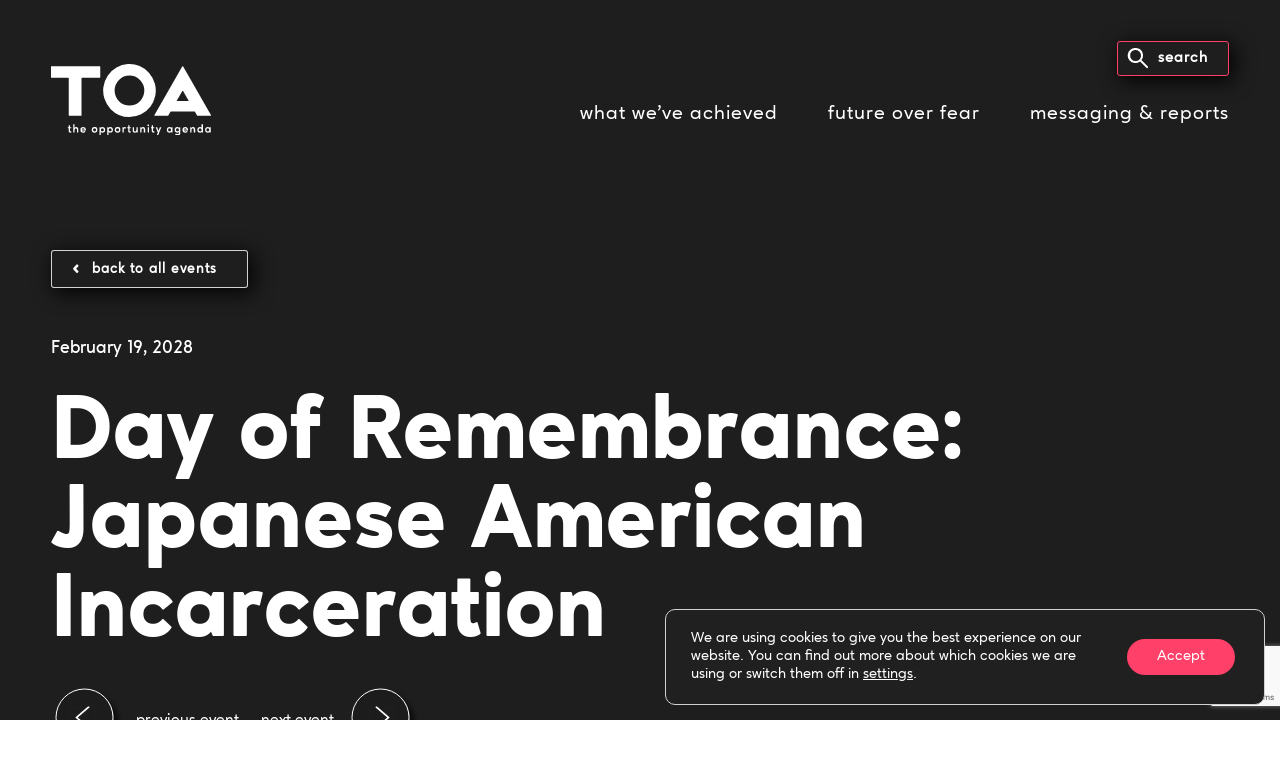

--- FILE ---
content_type: text/html; charset=utf-8
request_url: https://www.google.com/recaptcha/api2/anchor?ar=1&k=6LfjGr4rAAAAAPHs2VW5qYj1jWiFSX4-Aq32YZYy&co=aHR0cHM6Ly9vcHBvcnR1bml0eWFnZW5kYS5vcmc6NDQz&hl=en&v=TkacYOdEJbdB_JjX802TMer9&size=invisible&anchor-ms=20000&execute-ms=15000&cb=k38r85ekvob7
body_size: 44805
content:
<!DOCTYPE HTML><html dir="ltr" lang="en"><head><meta http-equiv="Content-Type" content="text/html; charset=UTF-8">
<meta http-equiv="X-UA-Compatible" content="IE=edge">
<title>reCAPTCHA</title>
<style type="text/css">
/* cyrillic-ext */
@font-face {
  font-family: 'Roboto';
  font-style: normal;
  font-weight: 400;
  src: url(//fonts.gstatic.com/s/roboto/v18/KFOmCnqEu92Fr1Mu72xKKTU1Kvnz.woff2) format('woff2');
  unicode-range: U+0460-052F, U+1C80-1C8A, U+20B4, U+2DE0-2DFF, U+A640-A69F, U+FE2E-FE2F;
}
/* cyrillic */
@font-face {
  font-family: 'Roboto';
  font-style: normal;
  font-weight: 400;
  src: url(//fonts.gstatic.com/s/roboto/v18/KFOmCnqEu92Fr1Mu5mxKKTU1Kvnz.woff2) format('woff2');
  unicode-range: U+0301, U+0400-045F, U+0490-0491, U+04B0-04B1, U+2116;
}
/* greek-ext */
@font-face {
  font-family: 'Roboto';
  font-style: normal;
  font-weight: 400;
  src: url(//fonts.gstatic.com/s/roboto/v18/KFOmCnqEu92Fr1Mu7mxKKTU1Kvnz.woff2) format('woff2');
  unicode-range: U+1F00-1FFF;
}
/* greek */
@font-face {
  font-family: 'Roboto';
  font-style: normal;
  font-weight: 400;
  src: url(//fonts.gstatic.com/s/roboto/v18/KFOmCnqEu92Fr1Mu4WxKKTU1Kvnz.woff2) format('woff2');
  unicode-range: U+0370-0377, U+037A-037F, U+0384-038A, U+038C, U+038E-03A1, U+03A3-03FF;
}
/* vietnamese */
@font-face {
  font-family: 'Roboto';
  font-style: normal;
  font-weight: 400;
  src: url(//fonts.gstatic.com/s/roboto/v18/KFOmCnqEu92Fr1Mu7WxKKTU1Kvnz.woff2) format('woff2');
  unicode-range: U+0102-0103, U+0110-0111, U+0128-0129, U+0168-0169, U+01A0-01A1, U+01AF-01B0, U+0300-0301, U+0303-0304, U+0308-0309, U+0323, U+0329, U+1EA0-1EF9, U+20AB;
}
/* latin-ext */
@font-face {
  font-family: 'Roboto';
  font-style: normal;
  font-weight: 400;
  src: url(//fonts.gstatic.com/s/roboto/v18/KFOmCnqEu92Fr1Mu7GxKKTU1Kvnz.woff2) format('woff2');
  unicode-range: U+0100-02BA, U+02BD-02C5, U+02C7-02CC, U+02CE-02D7, U+02DD-02FF, U+0304, U+0308, U+0329, U+1D00-1DBF, U+1E00-1E9F, U+1EF2-1EFF, U+2020, U+20A0-20AB, U+20AD-20C0, U+2113, U+2C60-2C7F, U+A720-A7FF;
}
/* latin */
@font-face {
  font-family: 'Roboto';
  font-style: normal;
  font-weight: 400;
  src: url(//fonts.gstatic.com/s/roboto/v18/KFOmCnqEu92Fr1Mu4mxKKTU1Kg.woff2) format('woff2');
  unicode-range: U+0000-00FF, U+0131, U+0152-0153, U+02BB-02BC, U+02C6, U+02DA, U+02DC, U+0304, U+0308, U+0329, U+2000-206F, U+20AC, U+2122, U+2191, U+2193, U+2212, U+2215, U+FEFF, U+FFFD;
}
/* cyrillic-ext */
@font-face {
  font-family: 'Roboto';
  font-style: normal;
  font-weight: 500;
  src: url(//fonts.gstatic.com/s/roboto/v18/KFOlCnqEu92Fr1MmEU9fCRc4AMP6lbBP.woff2) format('woff2');
  unicode-range: U+0460-052F, U+1C80-1C8A, U+20B4, U+2DE0-2DFF, U+A640-A69F, U+FE2E-FE2F;
}
/* cyrillic */
@font-face {
  font-family: 'Roboto';
  font-style: normal;
  font-weight: 500;
  src: url(//fonts.gstatic.com/s/roboto/v18/KFOlCnqEu92Fr1MmEU9fABc4AMP6lbBP.woff2) format('woff2');
  unicode-range: U+0301, U+0400-045F, U+0490-0491, U+04B0-04B1, U+2116;
}
/* greek-ext */
@font-face {
  font-family: 'Roboto';
  font-style: normal;
  font-weight: 500;
  src: url(//fonts.gstatic.com/s/roboto/v18/KFOlCnqEu92Fr1MmEU9fCBc4AMP6lbBP.woff2) format('woff2');
  unicode-range: U+1F00-1FFF;
}
/* greek */
@font-face {
  font-family: 'Roboto';
  font-style: normal;
  font-weight: 500;
  src: url(//fonts.gstatic.com/s/roboto/v18/KFOlCnqEu92Fr1MmEU9fBxc4AMP6lbBP.woff2) format('woff2');
  unicode-range: U+0370-0377, U+037A-037F, U+0384-038A, U+038C, U+038E-03A1, U+03A3-03FF;
}
/* vietnamese */
@font-face {
  font-family: 'Roboto';
  font-style: normal;
  font-weight: 500;
  src: url(//fonts.gstatic.com/s/roboto/v18/KFOlCnqEu92Fr1MmEU9fCxc4AMP6lbBP.woff2) format('woff2');
  unicode-range: U+0102-0103, U+0110-0111, U+0128-0129, U+0168-0169, U+01A0-01A1, U+01AF-01B0, U+0300-0301, U+0303-0304, U+0308-0309, U+0323, U+0329, U+1EA0-1EF9, U+20AB;
}
/* latin-ext */
@font-face {
  font-family: 'Roboto';
  font-style: normal;
  font-weight: 500;
  src: url(//fonts.gstatic.com/s/roboto/v18/KFOlCnqEu92Fr1MmEU9fChc4AMP6lbBP.woff2) format('woff2');
  unicode-range: U+0100-02BA, U+02BD-02C5, U+02C7-02CC, U+02CE-02D7, U+02DD-02FF, U+0304, U+0308, U+0329, U+1D00-1DBF, U+1E00-1E9F, U+1EF2-1EFF, U+2020, U+20A0-20AB, U+20AD-20C0, U+2113, U+2C60-2C7F, U+A720-A7FF;
}
/* latin */
@font-face {
  font-family: 'Roboto';
  font-style: normal;
  font-weight: 500;
  src: url(//fonts.gstatic.com/s/roboto/v18/KFOlCnqEu92Fr1MmEU9fBBc4AMP6lQ.woff2) format('woff2');
  unicode-range: U+0000-00FF, U+0131, U+0152-0153, U+02BB-02BC, U+02C6, U+02DA, U+02DC, U+0304, U+0308, U+0329, U+2000-206F, U+20AC, U+2122, U+2191, U+2193, U+2212, U+2215, U+FEFF, U+FFFD;
}
/* cyrillic-ext */
@font-face {
  font-family: 'Roboto';
  font-style: normal;
  font-weight: 900;
  src: url(//fonts.gstatic.com/s/roboto/v18/KFOlCnqEu92Fr1MmYUtfCRc4AMP6lbBP.woff2) format('woff2');
  unicode-range: U+0460-052F, U+1C80-1C8A, U+20B4, U+2DE0-2DFF, U+A640-A69F, U+FE2E-FE2F;
}
/* cyrillic */
@font-face {
  font-family: 'Roboto';
  font-style: normal;
  font-weight: 900;
  src: url(//fonts.gstatic.com/s/roboto/v18/KFOlCnqEu92Fr1MmYUtfABc4AMP6lbBP.woff2) format('woff2');
  unicode-range: U+0301, U+0400-045F, U+0490-0491, U+04B0-04B1, U+2116;
}
/* greek-ext */
@font-face {
  font-family: 'Roboto';
  font-style: normal;
  font-weight: 900;
  src: url(//fonts.gstatic.com/s/roboto/v18/KFOlCnqEu92Fr1MmYUtfCBc4AMP6lbBP.woff2) format('woff2');
  unicode-range: U+1F00-1FFF;
}
/* greek */
@font-face {
  font-family: 'Roboto';
  font-style: normal;
  font-weight: 900;
  src: url(//fonts.gstatic.com/s/roboto/v18/KFOlCnqEu92Fr1MmYUtfBxc4AMP6lbBP.woff2) format('woff2');
  unicode-range: U+0370-0377, U+037A-037F, U+0384-038A, U+038C, U+038E-03A1, U+03A3-03FF;
}
/* vietnamese */
@font-face {
  font-family: 'Roboto';
  font-style: normal;
  font-weight: 900;
  src: url(//fonts.gstatic.com/s/roboto/v18/KFOlCnqEu92Fr1MmYUtfCxc4AMP6lbBP.woff2) format('woff2');
  unicode-range: U+0102-0103, U+0110-0111, U+0128-0129, U+0168-0169, U+01A0-01A1, U+01AF-01B0, U+0300-0301, U+0303-0304, U+0308-0309, U+0323, U+0329, U+1EA0-1EF9, U+20AB;
}
/* latin-ext */
@font-face {
  font-family: 'Roboto';
  font-style: normal;
  font-weight: 900;
  src: url(//fonts.gstatic.com/s/roboto/v18/KFOlCnqEu92Fr1MmYUtfChc4AMP6lbBP.woff2) format('woff2');
  unicode-range: U+0100-02BA, U+02BD-02C5, U+02C7-02CC, U+02CE-02D7, U+02DD-02FF, U+0304, U+0308, U+0329, U+1D00-1DBF, U+1E00-1E9F, U+1EF2-1EFF, U+2020, U+20A0-20AB, U+20AD-20C0, U+2113, U+2C60-2C7F, U+A720-A7FF;
}
/* latin */
@font-face {
  font-family: 'Roboto';
  font-style: normal;
  font-weight: 900;
  src: url(//fonts.gstatic.com/s/roboto/v18/KFOlCnqEu92Fr1MmYUtfBBc4AMP6lQ.woff2) format('woff2');
  unicode-range: U+0000-00FF, U+0131, U+0152-0153, U+02BB-02BC, U+02C6, U+02DA, U+02DC, U+0304, U+0308, U+0329, U+2000-206F, U+20AC, U+2122, U+2191, U+2193, U+2212, U+2215, U+FEFF, U+FFFD;
}

</style>
<link rel="stylesheet" type="text/css" href="https://www.gstatic.com/recaptcha/releases/TkacYOdEJbdB_JjX802TMer9/styles__ltr.css">
<script nonce="Eplpt5nUy3bomS6NFjIzWg" type="text/javascript">window['__recaptcha_api'] = 'https://www.google.com/recaptcha/api2/';</script>
<script type="text/javascript" src="https://www.gstatic.com/recaptcha/releases/TkacYOdEJbdB_JjX802TMer9/recaptcha__en.js" nonce="Eplpt5nUy3bomS6NFjIzWg">
      
    </script></head>
<body><div id="rc-anchor-alert" class="rc-anchor-alert"></div>
<input type="hidden" id="recaptcha-token" value="[base64]">
<script type="text/javascript" nonce="Eplpt5nUy3bomS6NFjIzWg">
      recaptcha.anchor.Main.init("[\x22ainput\x22,[\x22bgdata\x22,\x22\x22,\[base64]/[base64]/[base64]/[base64]/[base64]/[base64]/[base64]/[base64]/[base64]/[base64]/[base64]\x22,\[base64]\\u003d\\u003d\x22,\x22wosEOzE0wrkOIMKRw7zCv2XDgVXCrBXCv8Oaw6d1wq3DjsKnwr/CiAVzasO0wpPDksKlwrIgMEjDisO/[base64]/Dl8OlXsOFCcKscsKQVsOgwoQKZ8ONH3kgdMKhw5PCvsOzwoTCocKAw5PCo8OeB0lAIlHChcOWB3BHSQwkVT9Mw4jCosKsNRTCu8OJGXfClGlawo0Qw5XCgcKlw7dUPcO/wrMxZgTCmcOsw7NBLSvDgWR9w4rCqcOtw6fCgTXDiXXDssKJwokUw5cffBYCw7rCoAfCl8K3wrhCw6rCg8OoSMOMwp9Swqx2wpDDr3/DvsOLKHTDhsO6w5LDmcOrT8K2w6lVwo4eYUAtLRtBN33DhU5HwpMuw4zDpMK4w4/Dk8O1M8Ogwo8MdMKuYMKow5zCkFsVJxTCnkDDgEzDnsKFw4nDjsOfwr1jw4YrewTDvDXCkkvCkDbDocOfw5VUOMKowoNeZ8KROMOXPsOBw5HCgsK+w59fwqdzw4bDiwoxw5QvwqDDtzNwScOXesORw5jDqcOaVhM5wrfDiCtNZx1jFzHDv8K/fMK6bBIaRMOnU8K7wrDDhcOkw7LDgsK/[base64]/w78rw7LCixzDswrDlsOiw5HChwvCmsOHwo3DvWHDgsOdwq/CnsKuwq3Dq1MmZMOKw4oJw5HCpMOMUEHCssODXETDrg/DrSQywrrDlw7DrH7DjcKADk3CqMKjw4FkQcKCCQIMFRTDvmsMwrxTBTPDnUzDmcOow70nwqV6w6FpI8O3wqppP8Kiw6kLXAM0w4XDuMOmIsOnRRNowqREfMK/w6tQLhBPw7fDpsO2w7QZd0vCvMOLF8OnwpPCsMKOw7rDumbCp8K/NA/Dqn/[base64]/S8Oww5nCrDMqC03DiHbCl8Kzw5fDgB4hw6DCo8OcEMOwCmAowrDCq18rwohUYsO4wprCsHHCr8K7wqZCBMKEw6nCiQHDrxTDqsKmMSRLwpU4NGkWRMKUwrAnNRjCssOnwqgfw4zDucKCOiEzwqt+wonDvcKLWDRxXsKyE1FPwqcJw6vDi2kHDcKiw6w0BndTKEhHIGM/w68ZQcOzNsOoaSzChMOyVEvCmEXDuMKVOMOJE2dWVsOEw5ZXa8KVdh7DpsO+PcKfwoBmwrMqAnLDusOaCMKWC0XCtcKPw6otw5Ekw5LCicKlw5FfVF4MBsOyw4kCNcOswoc6woRWw4tCLcK/RkbCj8OfKcKSW8OhGCHCpMODwpzCqcOIX3ZPw53Dr39zAgbCjXrDoiskw6PDszTDkSUvcWfCsUl5wr3DocO7w5nDpA51w4nDk8OmwoHCrzJPOsKxwpVuwptxOsO8GgbCpcOXGsK9LnLCtsKPwpQqwrMEBcKpwqfCkQACw67DrsKPDCHCrwYbw6ZVwq/DnMKDw50qwqbCs0Jbw7sSwpoxaH/[base64]/CjW1xOMKpfXAzwp3Dq8KfPMKFeMKswrpcwofCnCQzw7cSY1PDj0EOw6k4NVzCn8OHdS50bnDDocOAZwTCuhfDiDJDDSJ+wq/Dn2PDq1F/wobDsCQcwrgpwpYwD8OOw51gDFXCusKyw6JhX1ozMcKqw5vDtXouDxnDiVTChsOBwroxw5DDti3Dh8OnVcOTwqPDmMOAw5diw6tmw7zDusO8wqtrwoFKwqvDt8OxPsOJOsKeXEVOL8K8w5nDqsOIFsKKwo/Dk0fDq8KLElrDm8OjEBp/wrUjc8O2SsOzGsOaJ8KTwqPDti4cwpJnw7pOwrEWw63CvsKmwrLDuW/DkFTDoGhpYMOGT8OSwqJLw6fDrSzDl8OMVsONw6YCQjchw5Emwrw/dcKPw4E0Zxo0w6bCvVMSTcOyYUjCiQFMwo8+UgPDncOOXcOuw5fCnyw/[base64]/[base64]/CvWRSfMK3w65QXC4RwoYMYCvCqx4UbMKUw7LCsB9vw57CnzfDm8OcwrXDiATDhMKqPsKQw4jCsTTDgMO6w4rCk2TClSZawrYdw4gMIn/CrsOnw4XDkMKxU8OQMHXCi8O+SxEYw7ldYBvDkwvCn2wfNMOEdXzDjn7CucKuw4jCgcOEcXAaw6/DlMKMwq1Kw4Idw6nCtxDCvMKgwpdXw49swrJzwqIpY8KQF1LCpcO3wqjCp8KbPMK5w5nCvGkcL8O3Q1zDoHFWUsKGP8K4w6tZUHR4wok1wrfCqMOlQkzDscKcNsOlM8OHw5zCoyN/RMKXwrNsFizChwbCoD7Dn8Kwwql3VUzClsKjw6/DsCVpVsKNw6rDksKER2/DrsO+wpYgFklXw6dSw4XDmsOIFcOmw5nCnsKlw7Mfw6ljwpkvw4rDm8KDSsO+SnTCiMK3YmB/KTTCkCBwSw3CrsKTVMOVwrEUw7dbw7l2w6vCjcK4wqIgw5vDucKhw45Mw67DtsOCwqdzPcOTCcOAYMOhOFNaKTrCpMODLMKkw4nDjsKtw43CgGYowq/CimAdEH/[base64]/YcKQF2jCixsMwrFbT2vCs8Ksw6Eyw63CmMK1BEclwoNwVR1Rwp9Sb8OAwrRlWsKFwozDu21lw4bDtcKgw4csWTRiIMOMTR5NwqREL8Khw7zCpMKPw64QwpvDh29lw49RwpxOaiwGb8OUGRzDgQ7CocKUw6s1w6Y2w4pEfXdhB8K7OF3Cr8KnacOHLEJUHG/DkX9DwovDjlp4I8Kpw4NDwpxCw404wrNqJHVALMKmaMO7w4wjwpd9w5LCtsKNOsK8w5RYKgpTUcK7w7ogOyIjNzwlwojCmsOxHcKVZsO0GA7DkzrCpMOABcK5Fnx9w6nDlMOaRsOiwrQfKsOZATLCtcKEw7/[base64]/Cv8KhwrxTwrrChiBWwqfDusKFw5Bcwok6H8KRJcOkw4TDpGVwbwB4wqDDnMKUwr/CkFfDpkvDmyvCtT/CpzLDmHEowp4MHB3Ch8KZwobCrMKDwppFGyrCu8Kiw73Dg2FqIsKyw6PCvgNlwrp6JVEqwqYOIWzDol80w7AQDmN6wqXCsQUvwqpvEcKxezbDiFHCssKCw7fDtcKrVcKzw4g2wq/CkcOIwpJkEMKvwqfCqMOORsK7P03CjcKVCTfChGppdcOQwqrCg8O0FMOSRcK5w43CmGvDmk7DsCvCqhzDmcO3ATY2w6dHw4PDhsKcCV/[base64]/w4LCqjDDj1x/G1lbDsOUwqU3QsK9w6vDinzCssOfwqlzP8O+dUPCqMKuOBcadSwLwohRwp1mTUzDpMOpYm7Du8KOMX0QwpJ0AMOuw4/[base64]/DscOmD8KLS8OxQGBRwpR+wqTCksOuWMKzJ2gxBMOUAR3Dg3PDryXDisKCbMOWw613OcOKw7/CoVwCwpvCs8OidMKOwrXCoy3DqFtYw6QJwoQ4wqBHw6pDw7RORMOpQMKlw5fCu8O/[base64]/[base64]/CMOsw67Ch8Oxw5fCqGZcw6gETsKfdcOHUnHCl1V5w5xoKCjDmDjCmsO4w57Cu0xRYWTDnBBhY8OOwrxzLCFBaVwVQ09iGEzCknzCpcKHDg/Drg3DpBrCqhnDmRDDhTzCqjfDnMONPMKVAVDDkcOERE0KHgN5RhbCs1gaRCNUWcKCw7jDh8OhPsOPRMOsH8KSKW0yIkJjw4bDhMO1GHk5w4nDrWDDvcOTw5XDtGjChm4jw6JGwrJ9CcKswqHDmW0aw5DDnWrCucKHCcO2w7gDSsKoSA5DEMK8w4p6wq/DizPChMOVw4HDqcKzwrcRw6XCgknDlsKUCsKrw4bCo8OywobCsEPCglp6VV7DqiMgw5JLw4zCoQjCjcK3wpDDp2EZBMKBw4jDuMKsK8ORwpw0w5fDn8Omw7bDhcO6wqjCqsOAKUd7Rjhcw5RiKsOoDMKcXQZ+ACBew77DiMOewp9Xw6rDsXUnwosawq/CkA3CkktAwrTDmDbCrMKJdgpnWTTCvsKtcsOXwrYZMsKjw77DpAzDisKMCcKSQzTDlCdZwo3CqiLDjgtxV8ONworDnQbDpcO5AcOdKS8mR8OAw54FPHDCvxzCp1hVGsO5TsO8wpvDqH/DscO7WWDDmGzCoR4jX8KRw5nChwrCrT7CsnjDqXzDg2bCmjpiODvChcK8L8OcwqvCo8ONTg02wq7DrMOlwqRvVRUKLcKIwoE5NsOxw6lOw7/Cr8KmQEEkwqbCkAsrw4rDt11HwqcZwrt+MGjCr8OfwqXCmMKTX3LChlfCj8K7A8Oewrg6Y1fDh3XDmWgebMOZw6lrF8KAcVLDg2/DuBESwqlENE7Cl8KNwpFpwpXDj0zCiVdfC15lMMK2BiIAw644PsOUwpQ/woUIRUgdw6gNwp/DtMONM8Ocw4rDoijDiWcbR1/DiMOzAR18w7jCqBPCp8KJwrwvRSLDh8OwEHjCscO1HiohaMOqbsO/w6B7YXnDgsOHw5vDpQbCr8OzYMKoTMKDccO7cAsgDsKvwoTDuUo4w50YH07DihvDqnTCjMOtE04+wp7DisOOwp7CkMOlwrUUwpkZw6YDw7JIwpo4wpTCjsK7w681w4E+W2XCicKKwqQYwq5iw7hHI8OLHsK+w7/CpMOEw5I9JhPDoMKtw4fCq0jCiMK3wrvCjcKUw4QuXMKTe8OudMKkRMOywqluXsOsXVh7w4LDm0o1wpxvwqDDphTDqMKWAMOQQxHDksKtw6LDhwhewr0ZNRkkw5YeR8K+PMOLw4NpISNbwoBGHCXColVHbMOzUlQab8K9w4bCjgkWQMKrTMKvdMOIEA/Dt23DkcOrwrjCpMK/[base64]/Py9swpdxwqMrf0/DvsK5KcKmwrpvw4EHwqEnw7lFwpdtw4fCk1nCjkMLGcOoK0YrasOuDMK9B0vChG08LktzAygNCsKIwr9iw7IUwr/DmcKiOMKhNcKvw5zCvcOqL2jCkcKCwrjDui4Kw51bw7nCg8OjK8KAXsKHOS5Dw7Zlf8K3TVQ3w6vCrRfDq1lpwoRrOjnDmMK3NWp/LjbDscOrwqEKH8KJw7XChsO5w4/DrxZYaHvCv8O/wrTCgAZ8wpXDhsK2w4cawofDncOiwovDssKBYwgcwoTCnWfDlFgzwqXCpMOIw5UpKMK5wpRaAcOew7AKGsKkw6PCmMKwXMKnA8Kqw5PDnlzDj8Kmwql0ScOsacKoRsOTwqrChsKXC8KxawzDjmd/w5RfwqHDlsOZJ8K7GMKnP8KJIV8oBgbClUnDmMK5WD4dw5kNw4XClm99alHDrTF2aMOOGcO7w4zDv8O2wp3CsFbCjHXDiQ9zw4bCtCHCmMOywobCgh7Du8Kkwp9fw7d3w7oLw6ozBwDCnRfCv1cnw5rCiQ4AGMOkwpljwohtLsKbwr/Dj8OiFsOuwq3DqAvCh2XCuSnDg8OjHQMmw6NfR2QcwpzDs3oTNhzCmsKZM8OUI0PDksOwUsO9fsKTYXjDvhDCjMOzaVUDfMO6NsKFwpHDmzrDoGUxwp/DpsO6e8OQw73CgUPDl8Ovw6jDhMKdfcOSw7TCpUdAw5RAcMKPw4HCgyRJWXfCmzYJw6zDncK/fMOjwo/DlsOUB8OgwqZHU8OyTcK1P8KoNHc+wpVsw6tjwotawpbDmHZ/wrBDZ1jCqGo5wo7DtsOCOgI/RSJsAgrCl8Omwq/CrW1vw6U0TBJJHFZEwp8bUUIEN2wbKm7Dlylhw5/DugvCkcK1w4vCkn9pOUECwrbCm2LCtMOXwrVww5YbwqbDtMKowpwJbi7CocK+wrQJwpJDwo7Ck8K2wpnDtHcRKA40w5dzLVwHQxXCvMK4wpp2a1UVZhYOw77CmXTDpD/DkHTCvXzDiMKZGWkSw6nDjFpcw4LCm8OeFzfDrsOhTcKbwopEf8Kpw5RjNjvDk1jDj17DhUZVwpFMw6Q5fcK0w6M3wrZ3Kwd6wrfCrCvDpHkuw4RFJDbCl8KzQjBDwpkrUcOyYsOQwoDDs8KleFxAwpw8wqc6K8KDw40/BMK0w4JdRMKNwpRhScO4wp9hJ8KyEMKdJsKUCMOPWcK9OTPCmMKNw6dHwpHDnjvDjkHDicK6wpM1fk1rA3TCn8OkwovDlwLDlMOnY8KBQyADQ8KmwrBeGsKkwpgnXcO5wrkdV8OTFsKpw44tAcK3B8OMwpPCt3Zuw7gqVCPDl2jCj8Klwp/[base64]/SRhQwoYOw6VpRMOSREvDtmMaL8OQJiZKc8KgwplPw5DChsKMCDfDiyDCghrCs8O9YB3ChMOswrjDpm/CoMKwwpjDvTgLw5rCgsOYYhFAwqRvw4deCUzDnhhuYsOCwpY7w4zDtR1Rw5BDZcO/E8KtwrzDkcOCwrbCvXh/wpwOwpPDk8OHw5jDrj3Dm8OML8O2wrnChy4RB1E6TRDCjcOww5pww5BCw7IZPsKkf8KYwqLDuFbCniA3wq9THT/CusKRw697K19RB8OWwo0KScOKfXljw6Q8wrJ+Gn3Ci8OOw57ClcOvFh98w5zDpcKDwo7Dj13DikzDj1/CvMORw6Rbw6Qmw4HDohbDhBwbwrMPSjfDlsKTExbDu8OvHALCqcKOfsKYUlbDksKkw7zCj3kkNsOcw67CjBw5w7VwworDrFIUw6oyaCNWVcOJwr9ewpoUw5U2K3MMw7kswrRMUkAQccOow6bDtEZBwpdYX0sUaGjCu8KewrdVa8O/DcO5csO6LcOtwofCsRgVw43Cp8K5PMKyw5VtN8KgSEVTU1YTwqgywo9ZOsOhdkPDux1XKcOLwrXDscKvw6EjKSjDssOdaGBiB8KmwpLCsMKIw57DjMOjw5bDjMKAw4jDgUhcbsKzwrcEez9Vw7HDjw7DkMOkw5fDssOVacOKwqfCl8Kcwo/[base64]/ColfCisOjT8K7axfCosKCw63DlMKnwo08wpXCjcOTwp3CvXN6w6lpOW3CksKUw4TCrsKYcjYAJQMHwq9jQsKGwpVeC8OLwqvCq8Oewp/Dn8KFw7diw5zDncO8w4tBwrR6wo7CoQImCsKnb2Fkwr7CpMOqwotGw45lw57CvjgoHcO+DsO+FGoYIUlrHCo3fDHCjxLDoxHChMKJwrk3wqbDrsO5Gk4baDl/wq92LsONwrbDr8Odw7x4IMKTwrIRJcOowqQPKcO2GlLCrMKTXwbCq8OrGEkJLcOlw583RD1NcnfClcOzURA3LSfCv0Udw7XCkCZ9wofCvhrDsQZfw47CjcOmSEHCl8O1c8K1w513e8OCwr1kw5Rjw4bChcO/[base64]/N8OtwopCwo1/wrQoEsKsDXROwpIww4kEHsO4w6rDuWkaUMObaA9NwrLDgcOEwrkfw4Yfw4B3wrHDp8KDT8O8DsOXwqlywoHCokDCmcODMm1qH8OtTMOjW0kMCHrDhsOvAcKkw6AnZMK7wo9mw4YPwqZETcKzwojCgsKswqYhNMKnYsOSS0nDmsK/[base64]/Ds0bCmMKDw5PDjsOcwqTCu8KoUcOrA8KGcMODw7JTwrhiw44vw7LCi8O/w4Ygd8KGfWfCmw7CiQfDqMKzwqTCu1HCkMKRdTleXDvChR3Dp8OeI8OpalPCtcOjBV8MGMOwKF7CkMKBbcO5wq96ODw8w5bDqcKhwpHDlykJwqzDg8K7NMKxJcOLQhfDvHJPfg/DhnHColzChzUqwqM2D8O3w4cHF8OSV8OsW8OHwrtIBDXDksKyw7V7YcO3wrlEwpXCnBZ4w5nDuCx/[base64]/w5gHXi0xw4QdwqLCuMKfZMKKwrLDnMKiw50yw7jCuMO6wrhJGcK/wqRWw5TCjRBUTikgwozDsHx5wq3ClcKDAMKUwrJMCMOEUcK6wq8SwprDmsK/wqrDrTDClhjDsQTDqhLChcOpfGTDiMKVw7RBZgDDhgjCjiLCl2zDhQQKwqPDvMKRA0MUwqF7w43Dg8OjwrMlAMKZUMOaw4IiwqYlQcO+w4rDjcOHw7QbJcO+WUzDpyrDjcKcAHfCqzFFIsOawo8ZwojCpcKIJnLCgyI9ZsKHJsKhLTw/w74IO8ORN8KXRsOWwqMuwrVwW8Onw7IsDDNewqVfT8KswqFow6pyw6DCthtVA8OPw58Tw4wLw6nCm8ORwo7CoMOYRsK1fCsSw4NiX8O4wo7DqSDClcKowrjCjcKPD0XDpBTCoMKOZsOjPgUdMB9Kw5jDisKPwqA3wqRMw41gw75GI1hQOmhbwr3CvEt/KMO2wrvCtcK4YHnDkMKPT24Iw7tYCsO1w4/DjsOiw4wNHUU3wqVzP8KZVDvDpMKxwq00w7jDvsOEKcKaHMOLR8OTHsK1w5LDocOVwqLDhzDCrMOEEsOswp4fXXnDrSfDksOew5DCgcOaw5rCtWnDhMO4woslEcK1ccK5DmENw510w6I3WngLKMOdcTnDmQPDscO/SDXDkgHDt0ZZG8OSw7LDmMO8w55Rwr8Zw75RAsOeWMKyFMKmwpcaJ8K/wpwyGT/Ct8KFasKtwpvClcOhCMKsIX7CnAFhwpl1S2/DmScTHcOfwqrCpXLCi29dLsOxQH3CnDXCu8OpasO4wrDDg1MzFcOINsK9w7w3wpjDoSnDuBskw57CqsKveMOeNsOLw75lw4ZHVMOZBiYmw4gqDgTDpMK7w7xYQsOOwqnDnkxsK8O3wq/DkMO0w6DClWwyDMKiKMKGwrAfLE8Vw5YbwpHDosKTwpghfSLChTnDrMKHw7B1wrN+woLCrD90HsOzZUtqw4TDk3TDrMO/w7dHwoXCi8OzZm9RZcOcwq/[base64]/CvMOUTcO2w7/Dg8Oxw5NCe0wNwozClMK3wrd3YMOCR8KYwpdXScKDwr9TwrjCpsOvYMOxwq7Dr8KhL1vDihnDmcK4w6fCtcKtXVRjF8KMVsO/wrEFwookO1g6EWpTwrPCiQnDpcKnYizDilTCmkshSn7DiQ8aAcOBR8O3B3/CmVDDpMK6wodHwrsqJj3DpcKDw4I7X2HCpgjCr39IOsOuwofCgRVGwqbDncOBJ3gVw5zCrcO3aVvCpmAlw6dQecKiL8KGw5DDtnfDqMKgworCi8KxwqBcYMOOwozClDYuw6PDt8O8ISLCnSxoFQzCtQPDh8OKw5U3HB7DqzPDrcOtwrFGwobDliLCkDolw4/DvBPCvsOCGUUfPHTDmRfCgMO2wp/Cj8KTaXvCp3rCmcK7bcOMwprCvjxTwpIIJMKiMhF2fsK9w49/woHClzxXaMKXXUpXw57DtsKbwonDrMKmwrfCrcKxw5UGKsKkwpFdwrTCr8KVOmAVw7jDqsK4wqHDocKSZcKSw7c8EE1qw6QswqcUAnB6w4QKCcKKwrkiMgTCtF5fFmHCu8KlwpLDmMOdw6hbLW/[base64]/DjcOGw488w5USwpHDmQ/ChsOJORcoVMKQGjwoAsOswrPCucO2w7DDn8K0w63ChsKnUVrDn8OnwqjDusK0EUwww75eHhIZEcOfNsKEZcKvwqtww5U9BFQgw43DhRV1wocsw7fCmkEEw4XCssOXw7rClhp+YH5nciHDi8OHDAAEwoF8T8KUw5lGScKXIMKZw6/DmBjDlsOOw7nCiTh5wqLDjVzCj8KdTsKqw4LChjtBw4EnMsOOw5QOLQ/[base64]/CvzMEZ8KRw5p9aMKBHSF5Pz9UKMOHwq3CmcK+wqHCs8OzXMObPT40PcObO0U9wqTCm8OLwpnCkMO8w7omw7FaCMOQwr3DkyLDi2cNw5pLw4ZOw7nChEsGB2pAwqhgw4TCrcKyak4qVsO5w5A7A3d8wq9xw51QCVcwwqXCpFfDinERTcKoWjrCq8K/HlF6LGnDlsOIwrnCvVcXTcOowqTCgQd8M0/[base64]/Iy8dM8OQw69cw4lKw6TDmsOrCkJ0wpMBcsOLwphGw7TDq0fCmX3CtVUVwqvCo3Vdw6lREUnCn17CoMKjYsOORSl1JcKnZcOwO3vDphfDusKCQBbDlMO/w7vCixslZsO9Q8Orw6YLecO0wqzDtzFuwprDhcObGC3CrhnCvcKSwpbDsj7DlxZ/T8KOayvDs07DqcOMw58kPsK1VwhlTMOhw7LDhA7Dm8KDFsO5w5TDvcKHw5geUinDsnTDjCUCw4ZKw63DiMKaw5PCq8K7w6DDpxlVf8K3d2l0blzDvCMNwrPDgH/[base64]/CgRYHCcOECcKHdyoXbU/Dln4Zw7XDtMORwrnDmMKfw4zDg8K/wroow4zDkS8rwq8IEwBVZcO+w4/DvAjClgLCswVxw6jCgcKVDB3Cky9ldF/CgE/CvUULwodpw6PDgMKLw4TCrnLDm8KcwqzCp8O+w4QQAcO8DcOYOBZYDVEsbMK6w41Dwr59wqUNw7kRw5Jmw60Iw7TDk8OcJHFJwp10ZDnDvsKFO8K2w7nCmcKQFMOJMQfDqBHCgsK8Ry7CuMKQw6LCq8OgPsOEKcOSY8KkZyLDncKkWzkFwqV3CcOqw5tfwp/DtcKDaTQEw7hlWMOhNMKHQCDCnzPDu8KBdcKFWMOtaMKREiVCw7MbwpsKw4pgUcOgw5rCtkXDpcOzw5zCsMK8w6rCpcKjw6vCrMONw7LDuRdJcmxOVcKOwoMMaVjDnjzDrgDCtsKzNcKWw4UMfcKLDMKjX8K+Vn10BcOOEXdQEQDChw/CpjgvD8Oaw7XDusOaw7gWHVjClUMcwoTCihTDnXxvwr/DlMKqOj7Dj2fCr8O6JkHDu13Cl8OlEsO/S8K2w5PDjMK4wr8kw7DCtMO5SnnCrCbCs0/[base64]/[base64]/CpsO1ZChFw4/[base64]/[base64]/CrcK8w7rDuMOnPcO6wr9OVQdWwrvDisKEw4A2w43DrMKeHCrDhVDDrVTCpMOWacODw7tww7Zaw6BOw4Icw5w1w5PDkcKXXsOJwrvDg8K8UcKUScKmMMKcLsO2w43CiHobw4Yswrl/wozCkWLCulvDhgLDuFjChRvDnzhbZXxUw4fCqxHDn8OwFyA8cwXCq8KLHyXDkTvChxbClcKOwpfDhMOKKU3Dsj0cw7Yyw5hHwoZwwoJqHsK/[base64]/DgMKewokGwrTDihjCkh8Awqc0wq8dw4TDlTd8a8Kvw7fDk8KsfAs9SMKXwqh/w7zCgyYKwqLDtsKzwojCgsK3w53ClsOqDMO4wqkewqR+woYBwq7DvT0uw47Dvh/DsHDDli17U8KGwo0ew5YgD8OiwqjCpcK5WSvDvzkyIF/CucOba8OkwqvDjxDCoUc4Q8O9w51Dw7h7JgoGwo/[base64]/CjcKRPMKjUgcUVSjDtsKow5U0wolxYHMjw7jDgCXDgcKsw7/[base64]/DuwzDqMO+Fl/Cvz1fThhfwrvDvAQdwqMCSlPCjcO4wpvCrzDCgCbDgzddw43DksKZw7wRw7d4f2jCm8K9wrfDv8OhXcKWKsOKw51Jw4YPLjTDqsKhw47CgxQWYXDCu8OnT8O0w7FUwqXCrG5sOsOvEcKnT0zChlAiEnLDrE/CpcOTwoUFZsKRAcK7w51GOsKFLcONw7jCq1/[base64]/[base64]/CvcOow6vCnQ7CoXUqYTMXKkQuw4DDon9naBTCnVR5wq3CiMK4w6g3CMK6wovCrRsKAcK8BQrCkmPCkBkYwrHCocKNbj5Gw4HDjRPCvsOuPcKKwoYuwroZw6UiUMO+QMKPw5XDtsKyJS5vw6bDgcKpw71WX8K/w7jCiwvCqsOIw6IRw4zDvcOMwpTCusK6w6jDncK2w4cJw5nDscOlZVYXZ8KDwpTClsOHw5YNNRsywrp5XXPCtCDDuMOlwojCrcK3d8KqTBTDun4jwogHw7FfwoXCiynDqcO6Zx3DqV7Du8KfwrHDvwPDkm7CgMONwowaHQ/CslcSwrdpw7F5w5NdEcOUAlxRwqLCisK0w57DrhLCth7Do37CpTDCkyJTYcOGK1NEC8KowoDDqXBmw4PDvlHDmMOTKcK7DH7DlsK2w5HCjyTDiEUIw7nCvTglZmNcwqdqMsOyPcK4w6bDgFnCg3HChsOJVsKkNhtRVAcbw6HDoMKTw6/Co01IXyHDvSMMJ8OqZRlKXxjDsELDiigPwqg/wqkKZsK1w6Rdw64ewpd8d8KaW00rRSrCtwnChA0fYS4neRTDiMKOw7cQwpfCl8Ovw5Vow7fCp8KXMApjwqPCpSnCg1lASsO9XcKhwovCgsKwwozCscOAU1LDjsOAYGjDgwJSf1tDwqdqwow9w4/[base64]/ClnDjsK0wqXDjmfCssKsZMKrw6XCu8OwCsKMOsK2QgnDsMKwRVbDoMKvCsOCSWbCqMOZUMOCw45macKNw6bDtXB0wrEjbzsFwr7DtU7DjMKDwp3DlsKQNyttw6XDmsOrwqTCvj/ClA9YwqldQ8OmcMOwwqXCl8KYwpTCoF3DvsOOVsKnOcKkwovDskZ8Tmh7QcKIWsKKKcOywr/CnsOxw7Mfw6xAw4HCkhctwr7CombDhVbCsEHCiGQKw5vDrsK6JcKWwq1ucz8Lw4HCl8OmDw3CgmJpwoMAw7VRMMKCK3JqZcKMGFnDjjJfwrghwqfDhsORYMK+DsO0wrhvwqvCr8K4PcKvUsKtEMKeNFgXwprCisKqEC/Cv2zDs8KBW34DUw0BHyPCiMOgJMOrwoNINsKXw61aBVLCnDzCilrCuSPCg8OkdErDj8OYRsOcw6kKFcOzOA/CrcOXLwclB8KkPyxGw7JEYMKYYSHDnMOfwpDCuDA2QcOKBD0Fwowtw6jCssOSAsKGZMO1w6kHworDksKIwrjDiGM9XMKrwo5Bw6LDmlcKwp7DsCTDq8OYwogywqvChizDtSg8w7poEcOww5LCgxzCi8O7woLDmMOYw7s/IMOswqsPOMKVS8KrY8KqwrjDhQd3w6RrR0ZvKzYjaw3Cg8OiJCjDrsKpb8OTw4XDnBrCkMK3LRcJXMK7WSsZEMOAFDTCiRgDEsOmw6DDrsKKa3TDnGTDu8OAw5rCg8KxIsKNw4vCql/[base64]/DoQYlUMKOwoVWFCHCtsKFwoPCoQLDjMOMw4XDvUNuDAzDiR/DgMKLwpxuwovChWthw7bDhkU6woLDqxYxKcKkaMO4OcOcwpkNw4TDj8OQM1vDkhnDiCvCgkPDsUrDgWbCuQ/ChMKqAsKKacKxNsK7cF7CuG5BwrbCvGojOEQ/NQHDjFDCpx/CqcKhfE51wqEswrRBw4LDj8OaZlonw7PCocKzwqPDi8KUw67DvsO5ZwHCgj8eK8KqwpTDtF8ywr5HNF3CpyB1w5TCusKkRxnCiMKNZ8Omw5rDlwswHcOZw7vCgRZCc8O6w5QAw4Zsw6rDnE7DizszQ8OTw4t9w4saw6lra8KzUi/Dk8KQw5sQRsKOZcKTDHjDtcKHDBEPw4gEw7/CocK6SSrCisOpQ8OkaMK9P8OGWsKmLsOawpPCjVRkwpV5XMOXN8Kxw4Nmw5NQIcKnRcKuWMOcL8KEw4MeI2XDqETDscO5wpfDscOlZcKvw57DqsKVw6VYKMK7CcO/w4YIwoFbw5dzwrlnwpXDjMOzw5zDkl9fasKWIcKtw6F9woLCusKYw7IERxldwr/DrUp7XgzDnU1ZTcKCw5piwpfCl0kowpLDiHPCisOwwojDq8KUw4vDpcKMw5cXYMO9fDnDt8OfRsKVWcK/wq0kw6PDkHYowo3DjHsuw6zDiX1nTw/DiVDCiMK2wr/[base64]/CksOpw4DDmsO7w6vDo0zDocKBwqJGGg43w5wBw68fRFzCkMKFw7EUw6cjEBXDp8K+fMKbQgECwq5SamjDmsKiwpTCvcOeRG7CrxTCp8OuYcK2HsKqw4DCosKQH15uwpzCp8KJIMK7HRPDgz7CpMKVw4xUIHHDqh/Cs8K2w6jDqVUtRMKcw5gew4kXwowrThpPcipFwpzDrAURUMKuw7FTw5hVwqbClcOZw6fCqn9swqJUwrZgdGpRw7p5wrwnw7nDrhwQw6PCscOFw7Z+ecOtd8OwwoA6wq3CkxHDpMOvw6/Dl8KwwrQWUsOvw6cHU8O3wqnDhcOVwplCYsKlw7N/wrzClhzCqMKRwrJtJsK+XVpCwp3CjcKoGMOkQlVbIcOdwo17IsKmIcKGw7hWIjIPe8O0HcKIwphyJcOrS8OHw45Yw73DsE7DqcOZw7DCh3rDusOFC1vCvMKSLMKtFsOXw5bDhixeAcKbwr/Dv8KgO8Otw7wLw7zCsTgHw5w/TcKNworCtcO6WMKAXz/CgzwabxwyERrChBjCqcKgY00twoTDl3tTwoXDrsKQw5DChsOYKnXCjHPDhR/DqnRiAMO8LDgtwoLClcOfEcO1SnsCZ8Kcw6EYw67DnsOaJsOqeBHDmhvCksKEP8OHAsKdwoYDw77Cmjs/[base64]/w5bCs8OZwqXDj8KrCgEewrbCmB5zCmbCu8KvMcKnP8OrwpMKR8O+CsOXwr4sFUp4Wi9TwoHDoFHCi3kYVsKmNWTDtcK4eUXCrsKCasOlw6NIX2PClDAvRhrDkTNIwo8tw4TDuTM1wpc/LMKvQ2M1EcOWw4w5wrNOTyBPGcOTw5Y5QsO3WsKiYcOeSgjClMOGw5NDw5zDkMOzw6/DiMKaZAjDn8OzBsOENsKNLU3Dnz/[base64]/CkMOlw6fDjjfCmHXDrVXDkx7DhMKuB8KEwpA5w61sUXgowp3ClE4cw5YGB3Baw6BXFMKVNgLCjWpuwpp3bMKVAsOxwrE5w6/CvMKrXsOVcsOuKXppw7nDrsKIb2NqZcKOwpcSwq3DmD7Diy/CosKXwqguJwE3aik/w5NBwoEgw6hQwqFLOzpRHTXCnlhgwqZLw5Rew7bCpMKEw4/DrzTCtMOiLzzDgxTDosK5woRqwqcNRyDCpMOjAA5ZRUR8LgHDiwREw67DicKdG8OaSMKcYyA3w6MLwqzDuMOewplZFsOnwrh3V8Onw487w6cALjESw4zCrMK8wqjCpsKCf8Oyw4k/[base64]/CocOAw45XJjIBEsKabXDCtMOxwrrCvFQwZcKMbHrDmW5Nw7vDh8Kpbx3CuHhDw7TDjw3CtDMKOlfCu04lO1xQO8KKw4PCg2rDs8OLB2JCwp06woHCuQ9dPMK5Y1/Dsm8wwrTClVcaHMOtw4/[base64]/CgGHDnmsGFcKUSgZCIsKTVsKRw5XDv8KGX2Jww57CusK4wrxEw5HDq8KIU0TDssKCYinDoWB7wo1RR8KxURRBw7QCwqwbwrzDkRvChgVcw4nDjcKVwo1tdsOIw47DmMK1wp7DkwfCqyt5UQ3CqcOENwU6wpVDwpdCw5/[base64]/CkknCjMOTcMK4wqnDjsOxAx3DhwvDisOSwp4TMBMTw4o8wohdw5/CjEDDkC8qeMORdz1ywqjCgSnDgMOuKsK+LMOoG8Kyw7fCsMKQw6ZFTzZuw6jDk8Odw7TCgcO6w7ZzesOPRMKCw6pawr7CgmbCs8ONwpzCohrDjQ5KHTnCqsOPw4gXwpXDm0rCvcOEXMK/FMKiw77DsMOiw4J9wqrCsjLClMKuw7/Cj3bCpsOoLsOHL8OtakrCtcKAZMKrAWJOwo55w7vDmA/DlMO3w7dowp4EWlVew6/DucOQw4vDlMO3wpPDssObw7F/wqBrI8OKbMOEw67CrsKbwqbDjMKGwqcmw7DDpQdPf0kJBcOrw58Zw4HCrlTDnizDo8OGwpjDk0nCr8KDw4QLw7fDoGHCtyU3w5UOB8OhfcKIWnDDpMK6w6YRJMKLDzoJb8KXwrpKw5HDk3jDlsOgwrcKKkg/w6USVmZuw5QITMOaITDDo8KlazHClsKMLcOsNhfCpVzCicO7w5/DkMKnBS0ow5cAwpQ2OnllZsOiGMKNw7DCgsOiHEPDqsOhwopcwrkTw4B0wqfCl8K8PcOew4TDqTTDmHLClMKwFcKdBzJRw4TDv8Kkw4zCqSNnwqPChMKkw7MfOcOEN8OTIMOmfw1aScO8woHCoVEmMMOjXigWBT/DkFvCrsK6S3NDwrLDvGFLwr1mZwjDvSNxwrLDogHCkVE9ZWN6w7zCv0dLQcOyw6A7wrDDo2cnw4zCg0peT8OVe8K/EsOtLMOzVEbDoT9bwo3CgR/Dujd3Z8Kow5IFwrDDs8ORHcOwJn/DmcOGRcOSdsKiw4LDhsKuHBBQb8OVwonCvHLCuyEOwoATcMKgw4fCgMOxAAEqT8Ozw57DnEtNQsK1w6zCi03DlsOfwo1MISccw6PDsn/[base64]/w4NOBQjCkR/ClFHCncOjYMKfOMO+fMKgNxFcG1MIwrVzTMKww5zCvXAAw5EAw5DDtMKZZsK9w7IHw63DgTHCgyARJzbDkg/ChSsnw7tKwrlLbEvCsMO6wpLCoMKfw4oTw5TDgsOTw7pqwpwua8KjDMOSFsK9asOew7/CiMOuw4nDhcK9LkQxCAZ/w7jDgsKKFHDCj0g4D8O+OcKkwqHCj8K1QcOwUsKrw5XDpMOMwpnDucOzCRwPw6hCwr49NsO2C8K/P8Omw74bP8KvARTChwzChsO/wqkGQwPCgTrDp8OCU8OlVcOmIMOfw6tFX8K+YTYxaCjDtUfDl8KDw68iQXPDqANESAx1VRs/OsO7wqTCtMO/ccOoUWptH0HCssOUaMOwG8OcwrkCQcOxwqd+K8KZwqA4PyceNmomdGA0ZMOUH27CmXjCgQoWw6JxwrnCpMOaEwgRw4tKacKTw6DCjsKEw5fCnMOZwrPDtcOaBcK3woUcwprDrGjDisKFKcO4TMO9aCzDsmd2w5s3WsOCwp/Dpmh7wotBRcKyIT3DvsO3w6ITwq/Dhkw3w7nCpnd+w5vCvxJPwpRgwr1hITLCl8OjO8Kxw7guwq3CrMKTw7bCni/DocK/dcKdw4zCk8KZcMOUwoPCgVDDosOlPljDmn4sZsOXw4fCucKtDzh8w4BQwp93RSAGQMKLwrXDrsKbwr7CkG7CkMOjw7hlFA/CmsKSSsKewqzCmwYMw73CpsKtwpwRGsK0wp1pWsOcHivCmsK7JQDCnxPCn2jDg3/DqMONwppEwqjDl3kzTRZhwq3DoHbCrQBYNEIHFcOpUsK3TFXDg8OdD0gbYgzDpEHDkMOqw4EOwpDCg8KdwqRYw7Bow6TDjDLCr8KjEHjDn1zDrUo9w4vDksODw7pjW8Krw7XChAI6wr3CucKWwpk/w5PCt0Z4PMOWZx/DmcKVI8Oow5Y/w4gRGX3DvcKiCyLDvWVvw7U7QsOpwr/CojzCjMK1w4RLw73DtEU/wpU7w63DlyzDgFDDhcKJw7rDowPDlMKxwqHCjcOZwoBfw4XDsglpc0NGwqtuWcK8RMKXLcOWwqJZCCnDtV/DmVDCrsKtcVDDo8KHwqfCswAfw6DCscOPPSvCm35lTcKWfgLDklUlBlpGCcK/IUcgZUfDkQ3DiVLDp8OJw5/DsMO/QMOmGG3DtcK1RBVQFMKxwotuBDXCql9GUcOhw6LCjMOqOMO0wqLCsyHDo8OAw5xPwrrDrwrCkMOxwpFyw6gWwpHCnsOuLsKww4Qgw7TDvG3CsxRmw7vCgCHCtnjCvcOXLMONMcOqOGE/wqdHwoQvw4jDrQ9BNTUmwq1tD8K2PUJewqDCumYBHTDCq8OXbcOyw4hgw7bCh8OtesOcw4/[base64]/[base64]/[base64]/IgLDq3oBwqN+wrTDosKJQcKOGMKTKcKOw5/DmcOZwo1zw6MXw5PDhW7CnTsqeFM6w7kow4LCmTFeSEQaRSRowokQbF1LAcKEwpTCny3DiAwuNMO9woBUwoYXwqvDhsOKwowOBE/DtcK5L3nClgUjwoRQw6rCo8KHYcK9w4pswrzDq257GsOhw6DDhHnDgzjDosKaw5lvwrpyN39+wr/DpcKYw4DCsRBaw5/[base64]\x22],null,[\x22conf\x22,null,\x226LfjGr4rAAAAAPHs2VW5qYj1jWiFSX4-Aq32YZYy\x22,0,null,null,null,1,[21,125,63,73,95,87,41,43,42,83,102,105,109,121],[7668936,188],0,null,null,null,null,0,null,0,null,700,1,null,0,\[base64]/tzcYADoGZWF6dTZkEg4Iiv2INxgAOgVNZklJNBoZCAMSFR0U8JfjNw7/vqUGGcSdCRmc4owCGQ\\u003d\\u003d\x22,0,0,null,null,1,null,0,0],\x22https://opportunityagenda.org:443\x22,null,[3,1,1],null,null,null,1,3600,[\x22https://www.google.com/intl/en/policies/privacy/\x22,\x22https://www.google.com/intl/en/policies/terms/\x22],\x22wl63sYJ8uVjhA2lH1zOZOBsI1kkWm6Tl3adprQ9giMo\\u003d\x22,1,0,null,1,1763714455308,0,0,[18,185],null,[10,42,163,186],\x22RC-8kl2JrOYI5nRDA\x22,null,null,null,null,null,\x220dAFcWeA7RmR_-CsUMumnoVZzBdf7Zk6Tn_04zoFytuTK91f88sQSBSyHU7gPk-0gJeUSYKAUlVn68-Fz3wKUBwUwL5feUMfu0Xg\x22,1763797255334]");
    </script></body></html>

--- FILE ---
content_type: text/css
request_url: https://opportunityagenda.org/wp-content/uploads/autoptimize/css/autoptimize_single_b0c0540fc068b299831c4d18f6521a9b.css?ver=6.15.0.1
body_size: 5472
content:
 .tribe-events *{font-family:'AgeoMedium',Arial,Verdana,sans-serif}.site-content .tribe-events ul{margin:0;padding:0;border:0;list-style-type:none}.site-content .tribe-events ul li{color:#fff;padding-left:0;border:0;list-style-type:none}.site-content .tribe-events ul li:before{display:none}.site-main #tribe-events-pg-template{max-width:100vw;padding:0;margin:0;border:0}.tribe-events .tribe-events-header{color:#fff}.tribe-events .tribe-events-calendar-month__day-date-daynum{color:#ddd;font-family:'AgeoExtraBold',Arial,Verdana,sans-serif;font-weight:700;font-size:clamp(2rem,3vw,4vw)}.tribe-events .tribe-events-calendar-month__day-date-daynum a{position:relative}body .tribe-common--breakpoint-medium.tribe-events .tribe-events-calendar-day__event--featured:after{display:none}.tribe-common--breakpoint-medium.tribe-events .tribe-events-c-search,.tribe-common--breakpoint-medium.tribe-events .tribe-events-header--has-event-search .tribe-events-c-events-bar,.tribe-common--breakpoint-medium.tribe-events .tribe-events-c-view-selector--tabs .tribe-events-c-view-selector__content,.tribe-common--breakpoint-medium.tribe-events .tribe-events-c-events-bar__search-container{background-color:transparent}.tribe-common--breakpoint-medium.tribe-events .tribe-events-c-events-bar--border{border:0}.tribe-common--breakpoint-medium.tribe-events .tribe-events-c-search__input-group{position:relative;border-bottom:1px solid rgba(255,255,255,.8)}.tribe-common--breakpoint-medium.tribe-events .tribe-events-c-search__input-group:before{content:'';display:block;position:absolute;z-index:-1;bottom:-3vw;left:0;width:90vw;padding-top:22vw;height:0;overflow:hidden;background:url(/wp-content/themes/ci-uikit/images/search-text-dark.png);background-size:100%;background-repeat:no-repeat;mix-blend-mode:multiply}.tribe-common--breakpoint-medium.tribe-events .tribe-events-c-search__input-group svg{display:none}.tribe-events button.tribe-events-c-top-bar__datepicker-button{color:#fff}.tribe-events-c-search__input{padding-left:0!important;font-size:3vw}.tribe-events .tribe-events-c-events-bar .tribe-common-form-control-text__input::input-placeholder,.tribe-events .tribe-events-c-events-bar .tribe-common-form-control-text__input:-moz-placeholder,.tribe-events .tribe-events-c-events-bar .tribe-common-form-control-text__input::-moz-placeholder,.tribe-events .tribe-events-c-events-bar .tribe-common-form-control-text__input:-ms-input-placeholder{font-family:'AgeoMedium',Arial,Verdana,sans-serif;margin-top:5px;font-size:3vw;line-height:3vw;transition:all .3s ease;color:$white;letter-spacing:1px;font-weight:900;text-transform:uppercase}.tribe-events .tribe-events-c-events-bar .tribe-common-form-control-text__input::-webkit-input-placeholder{font-family:'AgeoMedium',Arial,Verdana,sans-serif;margin-top:5px;font-size:3vw;line-height:3vw;transition:all .3s ease;color:$white;letter-spacing:1px;font-weight:900;text-transform:uppercase}.tribe-events .tribe-events-c-events-bar .tribe-common-form-control-text__input:focus::-webkit-input-placeholder{color:transparent}tribe-events-calendar-month__day tribe-events-calendar-month__day--current{border-color:#ff4069}.tribe-events .tribe-events-calendar-month__day--current .tribe-events-calendar-month__day-date,.tribe-events .tribe-events-calendar-month__day--current .tribe-events-calendar-month__day-date-link{color:#ff4069}.tribe-common-l-container{background-color:#101010}.tribe-common-l-container *{color:#fff}.background-image-cell{position:relative;background-size:cover;background-repeat:no-repeat;background-position:top center}.background-image-cell:before{content:'';display:block;position:absolute;top:0;left:0;width:100%;height:100%;background:rgba(0,0,0,.55)}.tribe-common--breakpoint-medium .tribe-filter-bar--vertical.tribe-filter-bar .tribe-filter-bar .tribe-filter-bar-c-dropdown .select2-results__option,.tribe-common .tribe-common-form-control-checkbox__label,.tribe-common .tribe-common-form-control-radio__label,.tribe-common .tribe-common-h5,.tribe-common .tribe-common-h6{color:#fff}.tribe-common--breakpoint-medium.tribe-events .tribe-events-c-view-selector--labels .tribe-events-c-view-selector__button-text,.tribe-events .tribe-events-c-view-selector__list-item-text{color:#fff!important}.tribe-filter-bar-c-pill__pill-label{color:#000}.tribe-common--breakpoint-medium.tribe-events .tribe-events-calendar-month__day-cell--desktop{background-color:#1e1e1e}body .tribe-events .tribe-events-calendar-month__multiday-event-bar{background-color:#ff4069}body .tribe-events .tribe-events-calendar-month__multiday-event--end .tribe-events-calendar-month__multiday-event-bar{background-color:#ff4069;opacity:1;-webkit-box-shadow:1px 0 8px 0 rgba(0,0,0,.2);box-shadow:1px 0 8px 0 rgba(0,0,0,.5)}.tribe-events .tribe-events-calendar-month__multiday-event--past .tribe-events-calendar-month__multiday-event-bar-inner{background:#ff4069;opacity:1}.tribe-common .tribe-common-h8{text-transform:capitalize;color:#fff}.tribe-events .tribe-events-calendar-month__day--past .tribe-events-calendar-month__day-date-link,.tribe-common-h4{color:#ff4069}.tribe-common .tribe-common-h8 a,.tribe-events .tribe-events-calendar-month__calendar-event-title-link:hover,.tribe-events .tribe-events-calendar-month__calendar-event-title-link:visited,.tribe-events .tribe-events-calendar-month__calendar-event-tooltip-title-link:visited{color:#fff}.tribe-events .tribe-events-c-events-bar .tribe-common-form-control-text__input{font-size:3vw;color:#fff}.tribe-common--breakpoint-medium.tribe-events .tribe-events-l-container{position:relative;padding-top:5rem;padding-bottom:0;margin-top:30vw}.tribe-common--breakpoint-medium.tribe-events .tribe-common-c-btn.tribe-events-c-search__button{position:relative;margin-top:auto;margin-left:2rem;padding-left:4rem;background:0 0;text-transform:lowercase;border:1px solid #ff4069;border-radius:.3rem;line-height:1.5;background-color:transparent}.tribe-common--breakpoint-medium.tribe-events .tribe-common-c-btn.tribe-events-c-search__button:hover{background-color:#ff4069}.tribe-common--breakpoint-medium.tribe-events .tribe-common-c-btn.tribe-events-c-search__button:after{position:absolute;top:50%;transform:translateY(-50%);left:1.35rem;content:'';display:block;width:1.5rem;height:1.5rem;background:url(/wp-content/themes/ci-uikit/images/search-loupe.svg) no-repeat 0 0;background-size:1.5rem 1.5rem}.tribe-common--breakpoint-medium.tribe-events .tribe-common-c-btn.tribe-events-c-search__button:hover:after{background:url(/wp-content/themes/ci-uikit/images/search-loupe-white.svg) no-repeat 0 0;background-size:1.5rem 1.5rem}@media(min-width:769px){.tribe-events-c-events-bar__views .tribe-events-c-view-selector--labels{border:1px solid #fff;height:4.5rem;margin-top:auto;margin-left:1.5rem;border-radius:.3rem}body .tribe-events .tribe-events-c-view-selector__content{width:100%!important}}body .tribe-events .tribe-events-c-view-selector__content{background-color:#101010}body .tribe-events .tribe-events-c-view-selector__content .tribe-events-c-view-selector__list li{margin-bottom:0}body .tribe-events .tribe-events-c-view-selector__content .tribe-events-c-view-selector__list li:hover{background:0 0}.tribe-events-l-container .tribe-events-header__events-bar{position:absolute;top:-15vw}@media(max-width:1440px){.tribe-events-l-container .tribe-events-header__events-bar{top:-19vw}}@media(max-width:890px){.tribe-events-l-container .tribe-events-header__events-bar{top:-22vw}}.tribe-events-calendar-month__calendar-event--featured:before,.tribe-events-calendar-month__calendar-event--featured img,.tribe-common--breakpoint-medium.tribe-events .tribe-events-calendar-list__event-row--featured .tribe-events-calendar-list__event-date-tag-datetime:after{display:none!important}.tribe-filter-bar .tribe-filter-bar-c-dropdown .select2-results__option--highlighted{opacity:1!important}body .tribe-filter-bar .tribe-filter-bar-c-dropdown .select2-selection__clear{font-size:17px;font-weight:600;margin-bottom:-.4rem}body .tribe-filter-bar .tribe-filter-bar-c-dropdown .select2-selection__choice__text{margin-top:.1rem}.tribe-events-single{color:#fff;background:#1e1e1e}.tribe-events-single .hero{margin-bottom:8rem}.tribe-events-single .hero .tribe-events-notices,.tribe-events-single .hero #tribe-events-footer{border:0}.tribe-events-single .hero .tribe-events-notices ul,.tribe-events-single .hero #tribe-events-footer ul{margin:0;padding:0;border:0;list-style-type:none}.tribe-events-single .hero #tribe-events-footer ul{display:flex;justify-content:flex-start}.tribe-events-single .hero #tribe-events-footer ul li.control-divider{display:flex;align-items:center;justify-content:center;color:#fff;height:7rem;line-height:1}.tribe-events-single .hero .tribe-events-notices ul li,.tribe-events-single .hero #tribe-events-footer ul li{margin:0;padding:0;border:0;list-style-type:none}.tribe-events-single .hero .tribe-events-notices ul li:before,.tribe-events-single .hero #tribe-events-footer ul li:before{display:none}.tribe-events-single .hero .tribe-events-notices ul{position:relative;text-transform:lowercase}.tribe-events-single .hero .tribe-events-notices ul li{display:inline-block;padding:.6rem 1.2rem .4rem;font-size:clamp(1.2rem,.8vw,1vw);color:#000;background:#fff;box-shadow:0 0 0 0 rgba(255,255,255,.7);animation:pulsez 1.6s infinite}.tribe-events-single .hero .thin-btn{padding:1rem 3rem .8rem 4rem;text-transform:lowercase}.tribe-events-single .hero .thin-btn span{font-size:2.2rem;position:absolute;top:50%;left:10%;transform:translateY(-44%);line-height:.5rem}.tribe-events-single .hero .tribe-events-schedule{margin:3vw 0 0;font-family:"AgeoSemiBold";font-weight:500}.tribe-events-single .hero-image{min-height:45vw}.tribe-events-single .hero-image .inner-hero-wrapper{position:relative;width:100%;height:100%}.tribe-events-single .hero-image .inner-hero-wrapper img{position:absolute;top:0;right:-4vw;width:100%;height:100%;object-fit:cover}.tribe-events-single .hero h1,.tribe-events-single .hero .tribe-events-schedule,.tribe-events-single .tribe-events-content,.single-tribe_events .tribe-events-single .tribe-events-event-meta,.tribe-events-single .tribe-events-meta-group .tribe-events-single-section-title,.single-tribe_events .tribe-events-single .tribe-events-event-meta dl,.tribe-events-single .tribe-events-sub-nav,.single-tribe_events .tribe-events-single .tribe-events-sub-nav .tribe-events-nav-next a,.single-tribe_events .tribe-events-single .tribe-events-sub-nav .tribe-events-nav-previous a,.tribe-events-calendar-day-nav *{color:#fff}body .tribe-events-content ol,body .tribe-events-content p,body .tribe-events-content ul{font-size:clamp(1.6rem,1.2vw,1.4vw);line-height:1.3;margin-bottom:clamp(2rem,1.2vw,1.2vw)}.tribe-events-calendar-day-nav *{color:#fff!important}@media(max-width:769px){#tribe-events-content .hero{margin-bottom:0}#tribe-events-content .single-content{padding:4rem 0}}.single-tribe_events .tribe-events-single .tribe-events-sub-nav .tribe-events-nav-next a,.single-tribe_events .tribe-events-single .tribe-events-sub-nav .tribe-events-nav-previous a{text-transform:lowercase}.single-tribe_events .tribe-events-single .tribe-events-sub-nav .tribe-events-nav-next a:before,.single-tribe_events .tribe-events-single .tribe-events-sub-nav .tribe-events-nav-previous a:before{transition:all .3s ease}.single-tribe_events .tribe-events-single .tribe-events-sub-nav .tribe-events-nav-next a:hover,.single-tribe_events .tribe-events-single .tribe-events-sub-nav .tribe-events-nav-previous a:hover{color:#fff}.single-tribe_events .tribe-events-single .tribe-events-meta-group a{color:#ff4069}.tribe-events-single .tribe-events-content h2,.tribe-events-single .tribe-events-content h3,.tribe-events-single .tribe-events-content h4,.tribe-events-single .tribe-events-content h5,.tribe-events-single .tribe-events-content h6{color:#fff}.hashtag{color:#ff4069;display:inline-block;font-weight:700;margin-bottom:4vw;transition:color .3s ease}.hashtag:hover{color:#fff;text-decoration:none}.link-wrapper:last-child .zrz{display:none}p.h3{text-transform:none}@keyframes pulsez{0%{box-shadow:0 0 0 0px rgba(255,255,255,.2)}100%{box-shadow:0 0 0 20px rgba(255,255,255,0)}}.single-tribe_events .s-big-cta-gradient-headline-button .container-narrow{max-width:60%}@media(max-width:769px){.single-tribe_events .s-big-cta-gradient-headline-button .container-narrow{max-width:80%}}@media(max-width:480px){.single-tribe_events .s-big-cta-gradient-headline-button .container-narrow{max-width:98%}}.single-tribe_events .tribe-events-c-subscribe-dropdown .tribe-events-c-subscribe-dropdown__button{color:#fff;border-color:#ff4069}.single-tribe_events .tribe-events-c-subscribe-dropdown .tribe-events-c-subscribe-dropdown__button.tribe-events-c-subscribe-dropdown__button--active,.single-tribe_events .tribe-events-c-subscribe-dropdown .tribe-events-c-subscribe-dropdown__button:focus,.single-tribe_events .tribe-events-c-subscribe-dropdown .tribe-events-c-subscribe-dropdown__button:focus-within,.single-tribe_events .tribe-events-c-subscribe-dropdown .tribe-events-c-subscribe-dropdown__button:hover,.tribe-events .tribe-events-c-subscribe-dropdown .tribe-events-c-subscribe-dropdown__button.tribe-events-c-subscribe-dropdown__button--active,.tribe-events .tribe-events-c-subscribe-dropdown .tribe-events-c-subscribe-dropdown__button:focus,.tribe-events .tribe-events-c-subscribe-dropdown .tribe-events-c-subscribe-dropdown__button:focus-within,.tribe-events .tribe-events-c-subscribe-dropdown .tribe-events-c-subscribe-dropdown__button:hover{background:#ff4069}.single-tribe_events .tribe-events-single .tribe-events-sub-nav .tribe-events-nav-previous a:before{background:url(/wp-content/themes/ci-uikit/images/prev-event.svg) no-repeat 2px .2rem;width:7.3rem;height:7.3rem}.single-tribe_events .tribe-events-single .tribe-events-sub-nav .tribe-events-nav-previous a:hover:before{background:url(/wp-content/themes/ci-uikit/images/prev-event.svg) no-repeat 2px .2rem;width:7.3rem;height:7.3rem}.single-tribe_events .tribe-events-single .tribe-events-sub-nav .tribe-events-nav-next a:after{background:url(/wp-content/themes/ci-uikit/images/next-event.svg) no-repeat 3px .2rem;width:7.3rem;height:7.3rem}.single-tribe_events .tribe-events-single .tribe-events-sub-nav .tribe-events-nav-next a:hover:after{background:url(/wp-content/themes/ci-uikit/images/next-event.svg) no-repeat 3px .2rem;width:7.3rem;height:7.3rem}@media(max-width:1024px){.single-tribe_events .tribe-events-single .tribe-events-sub-nav .tribe-events-nav-previous a:before{background:url(/wp-content/themes/ci-uikit/images/prev-event.svg) no-repeat 0 .5rem;width:4.5rem;height:4.5rem;background-size:4rem 4rem}.single-tribe_events .tribe-events-single .tribe-events-sub-nav .tribe-events-nav-previous a:hover:before{background:url(/wp-content/themes/ci-uikit/images/prev-event.svg) no-repeat 0 .5rem;width:4.5rem;height:4.5rem;background-size:4rem 4rem}.single-tribe_events .tribe-events-single .tribe-events-sub-nav .tribe-events-nav-next a:after{background:url(/wp-content/themes/ci-uikit/images/next-event.svg) no-repeat 6px .5rem;width:4.5rem;height:4.5rem;background-size:4rem 4rem}.single-tribe_events .tribe-events-single .tribe-events-sub-nav .tribe-events-nav-next a:hover:after{background:url(/wp-content/themes/ci-uikit/images/next-event.svg) no-repeat 6px .5rem;width:4.5rem;height:4.5rem;background-size:4rem 4rem}}.tribe-events-view--month .tribe-filter-bar{display:none!important}@media(max-width:769px){.tribe-events-view--month .tribe-filter-bar.tribe-filter-bar--open{display:block!important}}.tribe-events-view--month .tribe-events-calendar-month{width:100%!important}.tribe-common .tribe-common-l-container{max-width:calc(100% - 8vw);margin:0 4vw}.tribe-common--breakpoint-medium.tribe-events .tribe-events-calendar-month__day{min-height:15vw}.tribe-events-calendar-month__calendar-event-details *{font-size:clamp(1.4rem,.8vw,1vw)}.tribe-events-calendar-month__events{display:flex;flex-direction:column;justify-content:flex-end;text-transform:lowercase}.tribe-events-calendar-month__calendar-event-title{text-transform:lowercase;font-weight:700;font-family:'AgeoBold',Arial,Verdana,sans-serif!important}.tribe-events-calendar-month__calendar-event-title a{font-weight:700}.tribe-events .tribe-events-calendar-month__day--past .tribe-events-calendar-month__day-date,.tribe-events .tribe-events-calendar-month__day--past .tribe-events-calendar-month__calendar-event-datetime{position:relative;z-index:1;opacity:1}.tooltipster-sidetip{width:18vw!important;min-width:220px!important;max-width:unset !important}.tooltipster-sidetip .tribe-events-c-small-cta__price{color:#010101!important}.tooltipster-sidetip h3,.tooltipster-sidetip h3>a{color:#FF4069!important;text-transform:none;font-size:clamp(1.6rem,.9vw,.9vw);text-transform:lowercase}.tooltipster-sidetip h3{margin:1vw 0 .5vw!important}.tooltipster-sidetip h3>a:hover{text-decoration:none!important}.tooltipster-sidetip .tribe-events-calendar-month__calendar-event-tooltip-featured-image-wrapper,.tribe-events-calendar-list__event .tribe-events-calendar-list__event-featured-image-wrapper,.tribe-events-calendar-day__event .tribe-events-calendar-day__event-featured-image-wrapper{box-sizing:border-box;position:relative;width:100%;padding-top:56.25%;height:0;overflow:hidden}.tribe-events-calendar-list__event .tribe-events-calendar-list__event-featured-image-wrapper,.tribe-events-calendar-day__event .tribe-events-calendar-day__event-featured-image-wrapper{padding-top:25.25%}.tribe-events .tribe-events-calendar-list__event-featured-image-link:focus,.tribe-events .tribe-events-calendar-list__event-featured-image-link:hover,.tribe-events .tribe-events-calendar-day__event-featured-image-link:focus,.tribe-events .tribe-events-calendar-day__event-featured-image-link:hover{opacity:1}.tribe-events .tribe-events-calendar-list__event-featured-image-link:focus img,.tribe-events .tribe-events-calendar-list__event-featured-image-link:hover img,.tribe-events .tribe-events-calendar-day__event-featured-image-link:focus img,.tribe-events .tribe-events-calendar-day__event-featured-image-link:hover img{transform:scale(1.2)}.tooltipster-sidetip .tribe-events-calendar-month__calendar-event-tooltip-featured-image-wrapper a,.tribe-events-calendar-list__event .tribe-events-calendar-list__event-featured-image-wrapper a,.tribe-events-calendar-day__event .tribe-events-calendar-day__event-featured-image-wrapper a{position:absolute;top:0;left:0;width:100%;height:100%}.tooltipster-sidetip .tribe-events-calendar-month__calendar-event-tooltip-featured-image-wrapper img,.tribe-events-calendar-list__event .tribe-events-calendar-list__event-featured-image-wrapper a>img,.tribe-events-calendar-day__event .tribe-events-calendar-day__event-featured-image-wrapper a>img{display:block;position:absolute;top:0;left:0;width:100%;height:100%;object-fit:cover}.tooltipster-sidetip .tribe-events-calendar-month__calendar-event-tooltip-featured-image-wrapper img,.tribe-events-calendar-list__event .tribe-events-calendar-list__event-featured-image-wrapper a>img,.tribe-events-calendar-day__event .tribe-events-calendar-day__event-featured-image-wrapper a>img{transition:all .3s ease}.tribe-common .tribe-common-b3{font-size:clamp(1.4rem,.7vw,.7vw)}.tribe-events .tribe-events-calendar-month__calendar-event-tooltip-datetime>*{font-size:clamp(1.2rem,.5vw,.5vw);font-weight:700}.tribe-events .tribe-events-calendar-month__calendar-event-tooltip-datetime{padding-top:1rem}.tribe-common .tribe-common-h7,.tribe-common .tribe-common-h8,.tribe-events .tribe-events-calendar-month-mobile-events__mobile-event-title{font-size:clamp(1.4rem,.6vw,.6vw);font-weight:700;color:#fff!important}.tribe-events .tribe-events-calendar-month__day-cell--mobile:focus,.tribe-events .tribe-events-calendar-month__day-cell--mobile:hover{background-color:#1e1e1e}.tribe-events .tribe-events-c-nav__prev-icon-svg path,.tribe-events .tribe-events-c-nav__next-icon-svg path{fill:#fff!important}.tribe-events-c-subscribe-dropdown .tribe-common-c-btn-border{color:#fff;background:#ff4069}.number-of-month-events{position:absolute;top:0;right:0;font-size:clamp(1.6rem,.8vw,.8vw)}.tribe-events-calendar-month-mobile-events__mobile-event-title,tribe-events-calendar-month-mobile-events__mobile-event-title>a,.tribe-events .tribe-events-calendar-month-mobile-events__mobile-event-title-link:visited,.tribe-events .tribe-events-calendar-month-mobile-events__mobile-event-title-link,.tribe-events .tribe-events-calendar-month-mobile-events__mobile-event-title-link:active,.tribe-events .tribe-events-calendar-month-mobile-events__mobile-event-title-link:focus,.tribe-events .tribe-events-calendar-month-mobile-events__mobile-event-title-link:hover{text-transform:none;color:#fff}.tribe-common .tribe-common-form-control-checkbox__input,.tribe-common .tribe-common-form-control-radio__input{padding:0}.tribe-events-c-messages__message-list{font-size:clamp(1.4rem,1vw,1vw)}.tribe-events-c-messages__message-list .tribe-events-c-messages__message-list-item{margin:0}.tribe-events-c-messages__message-list .tribe-events-c-messages__message-list-item a{color:#ff4069}.tribe-common .tribe-common-c-svgicon--messages-not-found{margin-top:-.6rem}.tribe-common .tribe-common-c-svgicon--messages-not-found:hover{cursor:pointer}.tribe-common .tribe-common-c-svgicon--messages-not-found g{fill:#ff4069}body .tribe-filter-bar .tribe-filter-bar-c-pill__remove-button-icon path{fill:#fff;stroke:#fff}.tribe-events-calendar-month-nav .tribe-events-c-nav__list a,.tribe-events-calendar-month-nav .tribe-events-c-nav__list a:active,.tribe-events-calendar-month-nav .tribe-events-c-nav__list a:focus,.tribe-events-calendar-month-nav .tribe-events-c-nav__list a:hover,.tribe-events-calendar-month-nav .tribe-events-c-nav__list a:visited,body .tribe-filter-bar .tribe-filter-bar-c-dropdown .select2-results__option,.tribe-filter-bar-c-pill__pill-label{text-transform:none;color:#fff}.tribe-events .tribe-events-calendar-month__multiday-event--end .tribe-events-calendar-month__multiday-event-bar{background-color:#ff4069;opacity:1}.tribe-events .tribe-events-calendar-month__multiday-event--end .tribe-events-calendar-month__multiday-event-bar h3{text-transform:none;line-height:1.5;padding-top:.1vw}.tribe-common--breakpoint-full.tribe-events .tribe-events-c-top-bar__datepicker-desktop{font-weight:700}.tribe-common--breakpoint-full.tribe-events .tribe-events-c-top-bar__datepicker-desktop:hover{text-decoration:underline}.tribe-filter-bar .tribe-filter-bar-c-checkbox .tribe-common-form-control-checkbox__label,.tribe-filter-bar .tribe-filter-bar-c-radio .tribe-common-form-control-radio__label{line-height:1.8}.tribe-common .tribe-common-form-control-checkbox__input:checked,.tribe-common .tribe-common-form-control-radio__input:checked{background-color:#ff4069}.tribe-filter-bar .tribe-filter-bar-c-pill--has-selections .tribe-filter-bar-c-pill__pill,.tribe-filter-bar .tribe-filter-bar-c-dropdown .select2-selection{background-color:#FF4069!important;border-color:#FF4069!important}.tribe-events-view-loader{position:fixed!important;top:0;left:0;width:100vw!important;height:100vh!important;background:black!important}.tribe-common--breakpoint-medium.tribe-common .tribe-common-c-loader,.tribe-common .tribe-common-c-loader{padding-top:0;top:50%;position:absolute}.tribe-common .tribe-common-c-loader__dot circle{fill:#ff4069}body .tribe-filter-bar .tribe-filter-bar-c-clear-button__reset-icon path{stroke:#fff!important}.datepicker-months .table-condensed{width:100%}body .tribe-events-calendar-month__header-column-title h3 span{color:#ccc!important}.tribe-common--breakpoint-medium .tribe-filter-bar--vertical.tribe-filter-bar{margin-bottom:6rem}.tribe-events-calendar-list__event-date-tag-datetime .tribe-events-calendar-list__event-date-tag-weekday,.tribe-events-calendar-list__event-date-tag-datetime .tribe-events-calendar-list__event-date-tag-daynum{font-size:clamp(2.2rem,3.2vw,2.2vw)!important;line-height:normal!important;font-weight:700;color:#4e4e4e;text-align:left;font-family:"AgeoExtraBold";font-weight:700}.tribe-events-c-top-bar .tribe-events-c-top-bar__nav{margin-right:5rem;position:relative}.tribe-events-c-top-bar .tribe-events-c-top-bar__nav .tribe-events-c-top-bar__nav-list-item{padding-right:1rem}.tribe-events-c-top-bar .tribe-events-c-top-bar__nav .tribe-events-c-top-bar__nav-link--prev,.tribe-events-c-top-bar .tribe-events-c-top-bar__nav .tribe-events-c-top-bar__nav-link--next{position:relative;padding:4rem 0 0;width:4rem;height:0;overflow:hidden}.tribe-events-c-top-bar .tribe-events-c-top-bar__nav .tribe-events-c-top-bar__nav-link--prev:before,.tribe-events-c-top-bar .tribe-events-c-top-bar__nav .tribe-events-c-top-bar__nav-link--next:before{position:absolute;top:0;left:0;content:'';padding-top:4rem;width:4rem;height:0;overflow:hidden;background:url(/wp-content/themes/ci-uikit/images/prev-event.svg) no-repeat 0 .4rem;background-size:4rem 4rem}.tribe-events-c-top-bar .tribe-events-c-top-bar__nav .tribe-events-c-top-bar__nav-link--next:before{background:url(/wp-content/themes/ci-uikit/images/next-event.svg) no-repeat 0 .4rem;background-size:4rem 4rem}.tribe-events-c-top-bar .tribe-events-c-top-bar__nav+.tribe-events-c-top-bar__today-button{position:relative;margin-right:6rem;padding-left:1rem;text-transform:lowercase;border-radius:0;transition:all .3s ease;color:#fff;background:0 0}.tribe-events-c-top-bar .tribe-events-c-top-bar__nav:after,.tribe-events-c-top-bar .tribe-events-c-top-bar__nav+.tribe-events-c-top-bar__today-button:after{display:block;position:absolute;top:.2rem;right:-1.5rem;content:'';height:4rem;width:1px;background:#fff}.tribe-events-c-top-bar .tribe-events-c-top-bar__nav+.tribe-events-c-top-bar__today-button:after{top:-.6rem;right:-3.4rem}.tribe-events-calendar-latest-past,.tribe-events-after-html{display:none}.tribe-events .tribe-events-calendar-list__event-datetime,.tribe-events .tribe-events-calendar-day__event-datetime,.tribe-common--breakpoint-medium.tribe-common .tribe-common-b2,.tribe-events .tribe-events-c-small-cta__price{color:#fff}.tribe-events-calendar-list__event .tribe-events-calendar-list__event-details.tribe-common-g-col .tribe-common--breakpoint-medium.tribe-common .tribe-common-b2{font-size:clamp(1.6rem,.8vw,.8vw)}.tribe-events-calendar-list__event .tribe-events-calendar-list__event-details p,.tribe-events-calendar-list__event .tribe-events-calendar-list__event-details .tribe-events-calendar-list__event-cost,.tribe-events-calendar-list__event .tribe-events-calendar-list__event-details .tribe-events-calendar-list__event-datetime-wrapper,.tribe-events-calendar-list__event .tribe-events-calendar-list__event-details .tribe-events-calendar-list__event-venue tribe-common-b2,.tribe-events-calendar-list__event .tribe-events-calendar-list__event-details .tribe-events-calendar-list__event-venue,.tribe-events-calendar-day__event .tribe-events-calendar-day__event-details p,.tribe-events-calendar-day__event .tribe-events-calendar-day__event-details .tribe-events-calendar-day__event-cost,.tribe-events-calendar-day__event .tribe-events-calendar-day__event-details .tribe-events-calendar-day__event-datetime-wrapper,.tribe-events-calendar-day__event .tribe-events-calendar-day__event-details .tribe-events-calendar-day__event-venue tribe-common-b2,.tribe-events-calendar-day__event .tribe-events-calendar-day__event-details .tribe-events-calendar-day__event-venue{font-size:clamp(1.6rem,1vw,1.1vw)}body .tribe-events .tribe-events-calendar-list__event .tribe-events-calendar-list__event-title,body .tribe-events .tribe-events-calendar-day__event .tribe-events-calendar-day__event-title{font-size:clamp(2.2rem,1.4vw,1.5vw);color:#ff4069;text-transform:none}body .tribe-events .tribe-events-calendar-day__event:before{display:none}.tribe-events .tribe-events-calendar-list__event-title>a.tribe-events-calendar-list__event-title-link,.tribe-events .tribe-events-calendar-day__event-title>a.tribe-events-calendar-day__event-title-link{color:#FF4069!important}.tribe-common--breakpoint-medium.tribe-events .tribe-events-calendar-list__event,.tribe-common--breakpoint-medium.tribe-events .tribe-events-calendar-day__event-content{align-items:center}@media(max-width:1440px){.tribe-common--breakpoint-medium.tribe-events .tribe-events-calendar-list__event,.tribe-common--breakpoint-medium.tribe-events .tribe-events-calendar-day__event-content{align-items:flex-start}}.tribe-common--breakpoint-medium.tribe-events .tribe-events-calendar-day__event{padding-left:25px}.tribe-filter-bar__form-heading{text-transform:none;font-weight:700;font-family:"AgeoExtraBold"}.tribe-events .tribe-events-calendar-list__event-row--featured .tribe-events-calendar-list__event-date-tag-datetime:after{display:none}body .tribe-events-pro .tribe-events-pro-summary__event-title-link:hover,body .tribe-events-pro .tribe-events-pro-summary__event-title-link:visited,body .tribe-events-pro .tribe-events-pro-summary__event-date-tag-weekday{color:#fff}body .tribe-events-pro .tribe-events-pro-summary__event-date-tag-weekday{font-size:clamp(2rem,1.3vw,1.3vw)}@media(max-width:769px){body .tribe-events .tribe-events-c-top-bar__datepicker-container .dropdown-menu{min-width:0;max-width:80%}.tribe-events .tribe-events-c-view-selector__list-item-text{margin-bottom:-1.1rem}.tribe-events-l-container .tribe-events-header__events-bar{top:-11rem;z-index:2}body .tribe-events .tribe-events-c-events-bar__search-button-icon-svg path,body .tribe-events .tribe-events-c-events-bar__filter-button-icon path,body .tribe-common .tribe-common-c-svgicon__svg-fill{fill:white!important}.tribe-events .tribe-events-c-events-bar__search-container{width:91.1vw;top:137%;right:-1.8rem;left:auto;background-color:#101010;outline:1px solid #ccc;border-radius:.3rem}body .tribe-filter-bar.tribe-filter-bar--horizontal,body .tribe-filter-bar.tribe-filter-bar--vertical{background-color:#101010}}@media(max-width:769px){body .tribe-filter-bar.tribe-filter-bar--vertical{top:-5px;outline:1px solid #ccc;margin:0 25px;width:calc(100% - 50px);border-radius:.3rem;padding-bottom:0}}@media(max-width:769px){body .tribe-events .tribe-events-calendar-list__event-row,body .tribe-events .tribe-events-calendar-day__event-row{flex-direction:column}body .tribe-events .tribe-events-calendar-list__event-date-tag-datetime{margin-bottom:1.5rem;font-size:clamp(2rem,1.3vw,1.3vw)}body .tribe-events .tribe-events-calendar-list__event-date-tag,body .tribe-events .tribe-events-calendar-day__event-date-tag{width:100%}body .tribe-events .tribe-events-calendar-list__event,body .tribe-events .tribe-events-calendar-day__event{flex-direction:column;max-width:100%;margin-left:0}body .tribe-events .tribe-events-calendar-day__event,body .tribe-events .tribe-events-calendar-day__event-content{padding-left:0!important}body .tribe-events .tribe-events-calendar-list__event-details,body .tribe-events .tribe-events-calendar-day__event-details{padding:0!important;margin:0 0 2rem}.tribe-events-calendar-list__event .tribe-events-calendar-list__event-featured-image-wrapper,.tribe-events-calendar-day__event .tribe-events-calendar-day__event-featured-image-wrapper{padding-top:50%}body .tribe-events .tribe-filter-bar .tribe-filter-bar-c-filter:first-of-type{border-top:0}body .tribe-filter-bar .tribe-filter-bar__filters{border-bottom:0}body .tribe-filter-bar__actions button{color:#fff!important;background:#FF4069!important;outline:none!important;border:0!important}body .tribe-events .tribe-events-c-view-selector__content{padding-top:.2rem}body .tribe-events button.tribe-events-c-top-bar__datepicker-button{font-size:clamp(1.8rem,1.3vw,1.3vw)}}.tribe-events-calendar-series-archive__container{pointer-events:none!important}.tribe-events-series-relationship-single-marker,.tribe-events-calendar-series-archive__container{display:none!important}.tribe-events .tribe-events-calendar-month__multiday-event-wrapper+.tribe-events-calendar-month__calendar-event{margin-top:.8rem}.tribe-events .tribe-events-calendar-month__multiday-event-wrapper{margin-bottom:.4vw!important}.single-content{min-height:0}

--- FILE ---
content_type: text/css
request_url: https://opportunityagenda.org/wp-content/uploads/autoptimize/css/autoptimize_single_0023ea40d3be832f0c9deff51382dc01.css?ver=6.8.2
body_size: 60220
content:

/*!
Theme Name: UI-Kit
Theme URI: https://getuikit.com/
Author: Canicinteractive
Description: Custom made theme with UIkit framework
Version: 1.0.0
License: GNU General Public License v2 or later
License URI: LICENSE
Text Domain: uikit
Tags: custom-background, custom-logo, custom-menu, featured-images, threaded-comments, translation-ready

This theme, like WordPress, is licensed under the GPL.
Use it to make something cool, have fun, and share what you've learned with others.
*/
html{font-family:-apple-system,BlinkMacSystemFont,"Segoe UI",Roboto,"Helvetica Neue",Arial,"Noto Sans",sans-serif,"Apple Color Emoji","Segoe UI Emoji","Segoe UI Symbol","Noto Color Emoji";font-size:16px;font-weight:400;line-height:1.5;-webkit-text-size-adjust:100%;background:#fff;color:#666}body{margin:0}a,.uk-link{color:#1e87f0;text-decoration:none;cursor:pointer}a:hover,.uk-link:hover,.uk-link-toggle:hover .uk-link{color:#0f6ecd;text-decoration:underline}abbr[title]{text-decoration:underline dotted;-webkit-text-decoration-style:dotted}b,strong{font-weight:bolder}:not(pre)>code,:not(pre)>kbd,:not(pre)>samp{font-family:Consolas,monaco,monospace;font-size:.875rem;color:#f0506e;white-space:nowrap}em{color:#f0506e}ins{background:#ffd;color:#666;text-decoration:none}mark{background:#ffd;color:#666}q{font-style:italic}small{font-size:80%}sub,sup{font-size:75%;line-height:0;position:relative;vertical-align:baseline}sup{top:-.5em}sub{bottom:-.25em}audio,canvas,iframe,img,svg,video{vertical-align:middle}canvas,img,svg,video{max-width:100%;height:auto;box-sizing:border-box}img:not([src]){visibility:hidden;min-width:1px}iframe{border:0}p,ul,ol,dl,pre,address,fieldset,figure{margin:0 0 20px}*+p,*+ul,*+ol,*+dl,*+pre,*+address,*+fieldset,*+figure{margin-top:20px}h1,.uk-h1,h2,.uk-h2,h3,.uk-h3,h4,.uk-h4,h5,.uk-h5,h6,.uk-h6,.uk-heading-small,.uk-heading-medium,.uk-heading-large,.uk-heading-xlarge,.uk-heading-2xlarge{margin:0 0 20px;font-family:-apple-system,BlinkMacSystemFont,"Segoe UI",Roboto,"Helvetica Neue",Arial,"Noto Sans",sans-serif,"Apple Color Emoji","Segoe UI Emoji","Segoe UI Symbol","Noto Color Emoji";font-weight:400;color:#333;text-transform:none}*+h1,*+.uk-h1,*+h2,*+.uk-h2,*+h3,*+.uk-h3,*+h4,*+.uk-h4,*+h5,*+.uk-h5,*+h6,*+.uk-h6,*+.uk-heading-small,*+.uk-heading-medium,*+.uk-heading-large,*+.uk-heading-xlarge,*+.uk-heading-2xlarge{margin-top:40px}h1,.uk-h1{font-size:2.23125rem;line-height:1.2}h2,.uk-h2{font-size:1.7rem;line-height:1.3}h3,.uk-h3{font-size:1.5rem;line-height:1.4}h4,.uk-h4{font-size:1.25rem;line-height:1.4}h5,.uk-h5{font-size:16px;line-height:1.4}h6,.uk-h6{font-size:.875rem;line-height:1.4}@media(min-width:769px){h1,.uk-h1{font-size:2.625rem}h2,.uk-h2{font-size:2rem}}ul,ol{padding-left:30px}ul>li>ul,ul>li>ol,ol>li>ol,ol>li>ul{margin:0}dt{font-weight:700}dd{margin-left:0}hr,.uk-hr{overflow:visible;text-align:inherit;margin:0 0 20px;border:0;border-top:1px solid #e5e5e5}*+hr,*+.uk-hr{margin-top:20px}address{font-style:normal}blockquote{margin:0 0 20px;font-size:1.25rem;line-height:1.5;font-style:italic}*+blockquote{margin-top:20px}blockquote p:last-of-type{margin-bottom:0}blockquote footer{margin-top:10px;font-size:.875rem;line-height:1.5}pre{font:.875rem/1.5 Consolas,monaco,monospace;color:#666;-moz-tab-size:4;tab-size:4;overflow:auto}pre code{font-family:Consolas,monaco,monospace}:focus{outline:none}:focus-visible{outline:2px dotted #333}::selection{background:#39f;color:#fff;text-shadow:none}details,main{display:block}summary{display:list-item}template{display:none}:root{--uk-breakpoint-s:480px;--uk-breakpoint-m:769px;--uk-breakpoint-l:1024px;--uk-breakpoint-xl:1280px}a.uk-link-muted,.uk-link-muted a,.uk-link-toggle .uk-link-muted{color:#999}a.uk-link-muted:hover,.uk-link-muted a:hover,.uk-link-toggle:hover .uk-link-muted{color:#666}a.uk-link-text,.uk-link-text a,.uk-link-toggle .uk-link-text{color:inherit}a.uk-link-text:hover,.uk-link-text a:hover,.uk-link-toggle:hover .uk-link-text{color:#999}a.uk-link-heading,.uk-link-heading a,.uk-link-toggle .uk-link-heading{color:inherit}a.uk-link-heading:hover,.uk-link-heading a:hover,.uk-link-toggle:hover .uk-link-heading{color:#1e87f0;text-decoration:none}a.uk-link-reset,.uk-link-reset a{color:inherit !important;text-decoration:none !important}.uk-link-toggle{color:inherit !important;text-decoration:none !important}.uk-heading-small{font-size:2.6rem;line-height:1.2}.uk-heading-medium{font-size:2.8875rem;line-height:1.1}.uk-heading-large{font-size:3.4rem;line-height:1.1}.uk-heading-xlarge{font-size:4rem;line-height:1}.uk-heading-2xlarge{font-size:6rem;line-height:1}@media(min-width:769px){.uk-heading-small{font-size:3.25rem}.uk-heading-medium{font-size:3.5rem}.uk-heading-large{font-size:4rem}.uk-heading-xlarge{font-size:6rem}.uk-heading-2xlarge{font-size:8rem}}@media(min-width:1024px){.uk-heading-medium{font-size:4rem}.uk-heading-large{font-size:6rem}.uk-heading-xlarge{font-size:8rem}.uk-heading-2xlarge{font-size:11rem}}.uk-heading-divider{padding-bottom:calc(5px + 0.1em);border-bottom:calc(0.2px + 0.05em) solid #e5e5e5}.uk-heading-bullet{position:relative}.uk-heading-bullet:before{content:"";display:inline-block;position:relative;top:calc(-0.1 * 1em);vertical-align:middle;height:calc(4px + 0.7em);margin-right:calc(5px + 0.2em);border-left:calc(5px + 0.1em) solid #e5e5e5}.uk-heading-line{overflow:hidden}.uk-heading-line>*{display:inline-block;position:relative}.uk-heading-line>:before,.uk-heading-line>:after{content:"";position:absolute;top:calc(50% - (calc(0.2px + 0.05em) / 2));width:2000px;border-bottom:calc(0.2px + 0.05em) solid #e5e5e5}.uk-heading-line>:before{right:100%;margin-right:calc(5px + 0.3em)}.uk-heading-line>:after{left:100%;margin-left:calc(5px + 0.3em)}[class*=uk-divider]{border:none;margin-bottom:20px}*+[class*=uk-divider]{margin-top:20px}.uk-divider-icon{position:relative;height:20px;background-image:url("data:image/svg+xml;charset=UTF-8,%3Csvg%20width%3D%2220%22%20height%3D%2220%22%20viewBox%3D%220%200%2020%2020%22%20xmlns%3D%22http%3A%2F%2Fwww.w3.org%2F2000%2Fsvg%22%3E%0A%20%20%20%20%3Ccircle%20fill%3D%22none%22%20stroke%3D%22%23e5e5e5%22%20stroke-width%3D%222%22%20cx%3D%2210%22%20cy%3D%2210%22%20r%3D%227%22%20%2F%3E%0A%3C%2Fsvg%3E%0A");background-repeat:no-repeat;background-position:50% 50%}.uk-divider-icon:before,.uk-divider-icon:after{content:"";position:absolute;top:50%;max-width:calc(50% - (50px / 2));border-bottom:1px solid #e5e5e5}.uk-divider-icon:before{right:calc(50% + (50px / 2));width:100%}.uk-divider-icon:after{left:calc(50% + (50px / 2));width:100%}.uk-divider-small{line-height:0}.uk-divider-small:after{content:"";display:inline-block;width:100px;max-width:100%;border-top:1px solid #e5e5e5;vertical-align:top}.uk-divider-vertical{width:max-content;height:100px;margin-left:auto;margin-right:auto;border-left:1px solid #e5e5e5}.uk-list{padding:0;list-style:none}.uk-list>*>:last-child{margin-bottom:0}.uk-list>:nth-child(n+2),.uk-list>*>ul{margin-top:10px}.uk-list-disc>*,.uk-list-circle>*,.uk-list-square>*,.uk-list-decimal>*,.uk-list-hyphen>*{padding-left:30px}.uk-list-decimal{counter-reset:decimal}.uk-list-decimal>*{counter-increment:decimal}.uk-list-disc>:before,.uk-list-circle>:before,.uk-list-square>:before,.uk-list-decimal>:before,.uk-list-hyphen>:before{content:"";position:relative;left:-30px;width:30px;height:1.5em;margin-bottom:-1.5em;display:list-item;list-style-position:inside;text-align:right}.uk-list-disc>:before{list-style-type:disc}.uk-list-circle>:before{list-style-type:circle}.uk-list-square>:before{list-style-type:square}.uk-list-decimal>:before{content:counter(decimal,decimal) " . "}.uk-list-hyphen>:before{content:"–  "}.uk-list-muted>:before{color:#999 !important}.uk-list-emphasis>:before{color:#333 !important}.uk-list-primary>:before{color:#1e87f0 !important}.uk-list-secondary>:before{color:#222 !important}.uk-list-bullet>*{padding-left:30px}.uk-list-bullet>:before{content:"";display:list-item;position:relative;left:-30px;width:30px;height:1.5em;margin-bottom:-1.5em;background-image:url("data:image/svg+xml;charset=UTF-8,%3Csvg%20width%3D%226%22%20height%3D%226%22%20viewBox%3D%220%200%206%206%22%20xmlns%3D%22http%3A%2F%2Fwww.w3.org%2F2000%2Fsvg%22%3E%0A%20%20%20%20%3Ccircle%20fill%3D%22%23666%22%20cx%3D%223%22%20cy%3D%223%22%20r%3D%223%22%20%2F%3E%0A%3C%2Fsvg%3E");background-repeat:no-repeat;background-position:50% 50%}.uk-list-divider>:nth-child(n+2){margin-top:10px;padding-top:10px;border-top:1px solid #e5e5e5}.uk-list-striped>*{padding:10px}.uk-list-striped>:nth-of-type(odd){background:#f8f8f8}.uk-list-striped>:nth-child(n+2){margin-top:0}.uk-list-large>:nth-child(n+2),.uk-list-large>*>ul{margin-top:20px}.uk-list-collapse>:nth-child(n+2),.uk-list-collapse>*>ul{margin-top:0}.uk-list-large.uk-list-divider>:nth-child(n+2){margin-top:20px;padding-top:20px}.uk-list-collapse.uk-list-divider>:nth-child(n+2){margin-top:0;padding-top:0}.uk-list-large.uk-list-striped>*{padding:20px 10px}.uk-list-collapse.uk-list-striped>*{padding-top:0;padding-bottom:0}.uk-list-large.uk-list-striped>:nth-child(n+2),.uk-list-collapse.uk-list-striped>:nth-child(n+2){margin-top:0}.uk-description-list>dt{color:#333}.uk-description-list>dt:nth-child(n+2){margin-top:20px}.uk-description-list-divider>dt:nth-child(n+2){margin-top:20px;padding-top:20px;border-top:1px solid #e5e5e5}.uk-table{border-collapse:collapse;border-spacing:0;width:100%;margin-bottom:20px}*+.uk-table{margin-top:20px}.uk-table th{padding:16px 12px;text-align:left;vertical-align:bottom;font-size:16px;font-weight:700;color:#666}.uk-table td{padding:16px 12px;vertical-align:top}.uk-table td>:last-child{margin-bottom:0}.uk-table tfoot{font-size:.875rem}.uk-table caption{font-size:.875rem;text-align:left;color:#999}.uk-table-middle,.uk-table-middle td{vertical-align:middle !important}.uk-table-divider>tr:not(:first-child),.uk-table-divider>:not(:first-child)>tr,.uk-table-divider>:first-child>tr:not(:first-child){border-top:1px solid #e5e5e5}.uk-table-striped>tr:nth-of-type(odd),.uk-table-striped tbody tr:nth-of-type(odd){background:#f8f8f8}.uk-table-hover>tr:hover,.uk-table-hover tbody tr:hover{background:#ffd}.uk-table>tr.uk-active,.uk-table tbody tr.uk-active{background:#ffd}.uk-table-small th,.uk-table-small td{padding:10px 12px}.uk-table-large th,.uk-table-large td{padding:22px 12px}.uk-table-justify th:first-child,.uk-table-justify td:first-child{padding-left:0}.uk-table-justify th:last-child,.uk-table-justify td:last-child{padding-right:0}.uk-table-shrink{width:1px}.uk-table-expand{min-width:150px}.uk-table-link{padding:0 !important}.uk-table-link>a{display:block;padding:16px 12px}.uk-table-small .uk-table-link>a{padding:10px 12px}@media(max-width:959px){.uk-table-responsive,.uk-table-responsive tbody,.uk-table-responsive th,.uk-table-responsive td,.uk-table-responsive tr{display:block}.uk-table-responsive thead{display:none}.uk-table-responsive th,.uk-table-responsive td{width:auto !important;max-width:none !important;min-width:0 !important;overflow:visible !important;white-space:normal !important}.uk-table-responsive th:not(:first-child):not(.uk-table-link),.uk-table-responsive td:not(:first-child):not(.uk-table-link),.uk-table-responsive .uk-table-link:not(:first-child)>a{padding-top:5px !important}.uk-table-responsive th:not(:last-child):not(.uk-table-link),.uk-table-responsive td:not(:last-child):not(.uk-table-link),.uk-table-responsive .uk-table-link:not(:last-child)>a{padding-bottom:5px !important}.uk-table-justify.uk-table-responsive th,.uk-table-justify.uk-table-responsive td{padding-left:0;padding-right:0}}.uk-icon{margin:0;border:none;border-radius:0;overflow:visible;font:inherit;color:inherit;text-transform:none;padding:0;background-color:rgba(0,0,0,0);display:inline-block;fill:currentcolor;line-height:0}button.uk-icon:not(:disabled){cursor:pointer}.uk-icon::-moz-focus-inner{border:0;padding:0}.uk-icon:not(.uk-preserve) [fill*="#"]:not(.uk-preserve){fill:currentcolor}.uk-icon:not(.uk-preserve) [stroke*="#"]:not(.uk-preserve){stroke:currentcolor}.uk-icon>*{transform:translate(0,0)}.uk-icon-image{width:20px;height:20px;background-position:50% 50%;background-repeat:no-repeat;background-size:contain;vertical-align:middle;object-fit:scale-down;max-width:none}.uk-icon-link{color:#999;text-decoration:none !important}.uk-icon-link:hover{color:#666}.uk-icon-link:active,.uk-active>.uk-icon-link{color:#595959}.uk-icon-button{box-sizing:border-box;width:36px;height:36px;border-radius:500px;background:#f8f8f8;color:#999;vertical-align:middle;display:inline-flex;justify-content:center;align-items:center}.uk-icon-button:hover{background-color:#ebebeb;color:#666}.uk-icon-button:active,.uk-active>.uk-icon-button{background-color:#dfdfdf;color:#666}.uk-range{-webkit-appearance:none;box-sizing:border-box;margin:0;vertical-align:middle;max-width:100%;width:100%;background:rgba(0,0,0,0)}.uk-range:focus{outline:none}.uk-range::-moz-focus-outer{border:none}.uk-range:not(:disabled)::-webkit-slider-thumb{cursor:pointer}.uk-range:not(:disabled)::-moz-range-thumb{cursor:pointer}.uk-range::-webkit-slider-runnable-track{height:3px;background:#ebebeb}.uk-range:focus::-webkit-slider-runnable-track,.uk-range:active::-webkit-slider-runnable-track{background:#dfdfdf}.uk-range::-moz-range-track{height:3px;background:#ebebeb}.uk-range:focus::-moz-range-track{background:#dfdfdf}.uk-range::-webkit-slider-thumb{-webkit-appearance:none;margin-top:-7px;height:15px;width:15px;border-radius:500px;background:#666}.uk-range::-moz-range-thumb{border:none;height:15px;width:15px;margin-top:-7px;border-radius:500px;background:#666}.uk-input,.uk-select,.uk-textarea,.uk-radio,.uk-checkbox{box-sizing:border-box;margin:0;border-radius:0;font:inherit}.uk-input{overflow:visible}.uk-select{text-transform:none}.uk-select optgroup{font:inherit;font-weight:700}.uk-textarea{overflow:auto}.uk-input[type=search]::-webkit-search-cancel-button,.uk-input[type=search]::-webkit-search-decoration{-webkit-appearance:none}.uk-input[type=number]::-webkit-inner-spin-button,.uk-input[type=number]::-webkit-outer-spin-button{height:auto}.uk-input::-moz-placeholder,.uk-textarea::-moz-placeholder{opacity:1}.uk-radio:not(:disabled),.uk-checkbox:not(:disabled){cursor:pointer}.uk-fieldset{border:none;margin:0;padding:0}.uk-input,.uk-textarea{-webkit-appearance:none}.uk-input,.uk-select,.uk-textarea{max-width:100%;width:100%;border:0 none;padding:0 10px;background:#f8f8f8;color:#666}.uk-input,.uk-select:not([multiple]):not([size]){height:40px;vertical-align:middle;display:inline-block}.uk-input:not(input),.uk-select:not(select){line-height:40px}.uk-select[multiple],.uk-select[size],.uk-textarea{padding-top:6px;padding-bottom:6px;vertical-align:top}.uk-select[multiple],.uk-select[size]{resize:vertical}.uk-input:focus,.uk-select:focus,.uk-textarea:focus{outline:none;background-color:#ebebeb;color:#666}.uk-input:disabled,.uk-select:disabled,.uk-textarea:disabled{background-color:#f8f8f8;color:#999}.uk-input::placeholder{color:#999}.uk-textarea::placeholder{color:#999}.uk-form-small{font-size:.875rem}.uk-form-small:not(textarea):not([multiple]):not([size]){height:30px;padding-left:8px;padding-right:8px}textarea.uk-form-small,[multiple].uk-form-small,[size].uk-form-small{padding:5px 8px}.uk-form-small:not(select):not(input):not(textarea){line-height:30px}.uk-form-large{font-size:1.25rem}.uk-form-large:not(textarea):not([multiple]):not([size]){height:55px;padding-left:12px;padding-right:12px}textarea.uk-form-large,[multiple].uk-form-large,[size].uk-form-large{padding:7px 12px}.uk-form-large:not(select):not(input):not(textarea){line-height:55px}.uk-form-danger,.uk-form-danger:focus{color:#f0506e}.uk-form-success,.uk-form-success:focus{color:#32d296}.uk-form-blank{background:0 0}input.uk-form-width-xsmall{width:50px}select.uk-form-width-xsmall{width:75px}.uk-form-width-small{width:130px}.uk-form-width-medium{width:200px}.uk-form-width-large{width:500px}.uk-select:not([multiple]):not([size]){-webkit-appearance:none;-moz-appearance:none;padding-right:20px;background-image:url("data:image/svg+xml;charset=UTF-8,%3Csvg%20width%3D%2224%22%20height%3D%2216%22%20viewBox%3D%220%200%2024%2016%22%20xmlns%3D%22http%3A%2F%2Fwww.w3.org%2F2000%2Fsvg%22%3E%0A%20%20%20%20%3Cpolygon%20fill%3D%22%23666%22%20points%3D%2212%201%209%206%2015%206%22%20%2F%3E%0A%20%20%20%20%3Cpolygon%20fill%3D%22%23666%22%20points%3D%2212%2013%209%208%2015%208%22%20%2F%3E%0A%3C%2Fsvg%3E%0A");background-repeat:no-repeat;background-position:100% 50%}.uk-select:not([multiple]):not([size]) option{color:#666}.uk-select:not([multiple]):not([size]):disabled{background-image:url("data:image/svg+xml;charset=UTF-8,%3Csvg%20width%3D%2224%22%20height%3D%2216%22%20viewBox%3D%220%200%2024%2016%22%20xmlns%3D%22http%3A%2F%2Fwww.w3.org%2F2000%2Fsvg%22%3E%0A%20%20%20%20%3Cpolygon%20fill%3D%22%23999%22%20points%3D%2212%201%209%206%2015%206%22%20%2F%3E%0A%20%20%20%20%3Cpolygon%20fill%3D%22%23999%22%20points%3D%2212%2013%209%208%2015%208%22%20%2F%3E%0A%3C%2Fsvg%3E%0A")}.uk-input[list]{padding-right:20px;background-repeat:no-repeat;background-position:100% 50%}.uk-input[list]:hover,.uk-input[list]:focus{background-image:url("data:image/svg+xml;charset=UTF-8,%3Csvg%20width%3D%2224%22%20height%3D%2216%22%20viewBox%3D%220%200%2024%2016%22%20xmlns%3D%22http%3A%2F%2Fwww.w3.org%2F2000%2Fsvg%22%3E%0A%20%20%20%20%3Cpolygon%20fill%3D%22%23666%22%20points%3D%2212%2012%208%206%2016%206%22%20%2F%3E%0A%3C%2Fsvg%3E%0A")}.uk-input[list]::-webkit-calendar-picker-indicator{display:none !important}.uk-radio,.uk-checkbox{display:inline-block;height:16px;width:16px;overflow:hidden;margin-top:-4px;vertical-align:middle;-webkit-appearance:none;-moz-appearance:none;background-color:#ebebeb;background-repeat:no-repeat;background-position:50% 50%}.uk-radio{border-radius:50%}.uk-radio:focus,.uk-checkbox:focus{background-color:#dfdfdf;outline:none}.uk-radio:checked,.uk-checkbox:checked,.uk-checkbox:indeterminate{background-color:#1e87f0}.uk-radio:checked:focus,.uk-checkbox:checked:focus,.uk-checkbox:indeterminate:focus{background-color:#0e6ecd}.uk-radio:checked{background-image:url("data:image/svg+xml;charset=UTF-8,%3Csvg%20width%3D%2216%22%20height%3D%2216%22%20viewBox%3D%220%200%2016%2016%22%20xmlns%3D%22http%3A%2F%2Fwww.w3.org%2F2000%2Fsvg%22%3E%0A%20%20%20%20%3Ccircle%20fill%3D%22%23fff%22%20cx%3D%228%22%20cy%3D%228%22%20r%3D%222%22%20%2F%3E%0A%3C%2Fsvg%3E")}.uk-checkbox:checked{background-image:url("data:image/svg+xml;charset=UTF-8,%3Csvg%20width%3D%2214%22%20height%3D%2211%22%20viewBox%3D%220%200%2014%2011%22%20xmlns%3D%22http%3A%2F%2Fwww.w3.org%2F2000%2Fsvg%22%3E%0A%20%20%20%20%3Cpolygon%20fill%3D%22%23fff%22%20points%3D%2212%201%205%207.5%202%205%201%205.5%205%2010%2013%201.5%22%20%2F%3E%0A%3C%2Fsvg%3E%0A")}.uk-checkbox:indeterminate{background-image:url("data:image/svg+xml;charset=UTF-8,%3Csvg%20width%3D%2216%22%20height%3D%2216%22%20viewBox%3D%220%200%2016%2016%22%20xmlns%3D%22http%3A%2F%2Fwww.w3.org%2F2000%2Fsvg%22%3E%0A%20%20%20%20%3Crect%20fill%3D%22%23fff%22%20x%3D%223%22%20y%3D%228%22%20width%3D%2210%22%20height%3D%221%22%20%2F%3E%0A%3C%2Fsvg%3E")}.uk-radio:disabled,.uk-checkbox:disabled{background-color:#f8f8f8}.uk-radio:disabled:checked{background-image:url("data:image/svg+xml;charset=UTF-8,%3Csvg%20width%3D%2216%22%20height%3D%2216%22%20viewBox%3D%220%200%2016%2016%22%20xmlns%3D%22http%3A%2F%2Fwww.w3.org%2F2000%2Fsvg%22%3E%0A%20%20%20%20%3Ccircle%20fill%3D%22%23999%22%20cx%3D%228%22%20cy%3D%228%22%20r%3D%222%22%20%2F%3E%0A%3C%2Fsvg%3E")}.uk-checkbox:disabled:checked{background-image:url("data:image/svg+xml;charset=UTF-8,%3Csvg%20width%3D%2214%22%20height%3D%2211%22%20viewBox%3D%220%200%2014%2011%22%20xmlns%3D%22http%3A%2F%2Fwww.w3.org%2F2000%2Fsvg%22%3E%0A%20%20%20%20%3Cpolygon%20fill%3D%22%23999%22%20points%3D%2212%201%205%207.5%202%205%201%205.5%205%2010%2013%201.5%22%20%2F%3E%0A%3C%2Fsvg%3E%0A")}.uk-checkbox:disabled:indeterminate{background-image:url("data:image/svg+xml;charset=UTF-8,%3Csvg%20width%3D%2216%22%20height%3D%2216%22%20viewBox%3D%220%200%2016%2016%22%20xmlns%3D%22http%3A%2F%2Fwww.w3.org%2F2000%2Fsvg%22%3E%0A%20%20%20%20%3Crect%20fill%3D%22%23999%22%20x%3D%223%22%20y%3D%228%22%20width%3D%2210%22%20height%3D%221%22%20%2F%3E%0A%3C%2Fsvg%3E")}.uk-legend{width:100%;color:inherit;padding:0;font-size:1.5rem;line-height:1.4}.uk-form-custom{display:inline-block;position:relative;max-width:100%;vertical-align:middle}.uk-form-custom select,.uk-form-custom input[type=file]{position:absolute;top:0;z-index:1;width:100%;height:100%;left:0;-webkit-appearance:none;opacity:0;cursor:pointer}.uk-form-custom input[type=file]{font-size:500px;overflow:hidden}.uk-form-stacked .uk-form-label{display:block;margin-bottom:10px}@media(max-width:959px){.uk-form-horizontal .uk-form-label{display:block;margin-bottom:10px}}@media(min-width:769px){.uk-form-horizontal .uk-form-label{width:200px;margin-top:7px;float:left}.uk-form-horizontal .uk-form-controls{margin-left:215px}.uk-form-horizontal .uk-form-controls-text{padding-top:7px}}.uk-form-icon{position:absolute;top:0;bottom:0;left:0;width:40px;display:inline-flex;justify-content:center;align-items:center;color:#999}.uk-form-icon:hover{color:#666}.uk-form-icon:not(a):not(button):not(input){pointer-events:none}.uk-form-icon:not(.uk-form-icon-flip)~.uk-input{padding-left:40px !important}.uk-form-icon-flip{right:0;left:auto}.uk-form-icon-flip~.uk-input{padding-right:40px !important}.uk-button{margin:0;border:none;overflow:visible;font:inherit;color:inherit;text-transform:none;-webkit-appearance:none;border-radius:0;display:inline-block;box-sizing:border-box;padding:0 30px;vertical-align:middle;font-size:1.4rem;line-height:40px;text-align:center;text-decoration:none}.uk-button:not(:disabled){cursor:pointer}.uk-button::-moz-focus-inner{border:0;padding:0}.uk-button:hover{text-decoration:none}.uk-button-default{background-color:#f8f8f8;color:#333}.uk-button-default:hover{background-color:#ebebeb;color:#333}.uk-button-default:active,.uk-button-default.uk-active{background-color:#dfdfdf;color:#333}.uk-button-primary{background-color:#1e87f0;color:#fff}.uk-button-primary:hover{background-color:#0f7ae5;color:#fff}.uk-button-primary:active,.uk-button-primary.uk-active{background-color:#0e6ecd;color:#fff}.uk-button-secondary{background-color:#222;color:#fff}.uk-button-secondary:hover{background-color:#151515;color:#fff}.uk-button-secondary:active,.uk-button-secondary.uk-active{background-color:#090909;color:#fff}.uk-button-danger{background-color:#f0506e;color:#fff}.uk-button-danger:hover{background-color:#ee395b;color:#fff}.uk-button-danger:active,.uk-button-danger.uk-active{background-color:#ec2147;color:#fff}.uk-button-default:disabled,.uk-button-primary:disabled,.uk-button-secondary:disabled,.uk-button-danger:disabled{background-color:#f8f8f8;color:#999}.uk-button-small{padding:0 15px;line-height:30px;font-size:.875rem}.uk-button-large{padding:0 40px;line-height:55px;font-size:1.25rem}.uk-button-text{padding:0;line-height:1.5;background:0 0;color:#333}.uk-button-text:hover{color:#999}.uk-button-text:disabled{color:#999}.uk-button-link{padding:0;line-height:1.5;background:0 0;color:#333}.uk-button-link:hover{color:#999;text-decoration:none}.uk-button-link:disabled{color:#999;text-decoration:none}.uk-button-group{display:inline-flex;vertical-align:middle;position:relative}.uk-progress{vertical-align:baseline;display:block;width:100%;border:0;background-color:#f8f8f8;margin-bottom:20px;height:15px}*+.uk-progress{margin-top:20px}.uk-progress::-webkit-progress-bar{background-color:rgba(0,0,0,0)}.uk-progress::-webkit-progress-value{background-color:#1e87f0;transition:width .6s ease}.uk-progress::-moz-progress-bar{background-color:#1e87f0;transition:width .6s ease}.uk-section{display:flow-root;box-sizing:border-box;padding-top:40px;padding-bottom:40px}@media(min-width:769px){.uk-section{padding-top:70px;padding-bottom:70px}}.uk-section>:last-child{margin-bottom:0}.uk-section-xsmall{padding-top:20px;padding-bottom:20px}.uk-section-small{padding-top:40px;padding-bottom:40px}.uk-section-large{padding-top:70px;padding-bottom:70px}@media(min-width:769px){.uk-section-large{padding-top:140px;padding-bottom:140px}}.uk-section-xlarge{padding-top:140px;padding-bottom:140px}@media(min-width:769px){.uk-section-xlarge{padding-top:210px;padding-bottom:210px}}.uk-section-default{background:#fff}.uk-section-muted{background:#f8f8f8}.uk-section-primary{background:#1e87f0}.uk-section-secondary{background:#222}.uk-container{display:flow-root;box-sizing:content-box;max-width:1260px;margin-left:auto;margin-right:auto;padding-left:15px;padding-right:15px}@media(min-width:480px){.uk-container{padding-left:30px;padding-right:30px}}@media(min-width:769px){.uk-container{padding-left:40px;padding-right:40px}}.uk-container>:last-child{margin-bottom:0}.uk-container .uk-container{padding-left:0;padding-right:0}.uk-container-xsmall{max-width:750px}.uk-container-small{max-width:900px}.uk-container-large{max-width:1400px}.uk-container-xlarge{max-width:1600px}.uk-container-expand{max-width:none}.uk-container-expand-left{margin-left:0}.uk-container-expand-right{margin-right:0}@media(min-width:480px){.uk-container-expand-left.uk-container-xsmall,.uk-container-expand-right.uk-container-xsmall{max-width:calc(50% + (750px / 2) - 30px)}.uk-container-expand-left.uk-container-small,.uk-container-expand-right.uk-container-small{max-width:calc(50% + (900px / 2) - 30px)}}@media(min-width: 769px){.uk-container-expand-left,.uk-container-expand-right{max-width:calc(50% + (1260px / 2) - 40px)}.uk-container-expand-left.uk-container-xsmall,.uk-container-expand-right.uk-container-xsmall{max-width:calc(50% + (750px / 2) - 40px)}.uk-container-expand-left.uk-container-small,.uk-container-expand-right.uk-container-small{max-width:calc(50% + (900px / 2) - 40px)}.uk-container-expand-left.uk-container-large,.uk-container-expand-right.uk-container-large{max-width:calc(50% + (1400px / 2) - 40px)}.uk-container-expand-left.uk-container-xlarge,.uk-container-expand-right.uk-container-xlarge{max-width:calc(50% + (1600px / 2) - 40px)}}.uk-container-item-padding-remove-left,.uk-container-item-padding-remove-right{width:calc(100% + 15px)}.uk-container-item-padding-remove-left{margin-left:-15px}.uk-container-item-padding-remove-right{margin-right:-15px}@media(min-width: 480px){.uk-container-item-padding-remove-left,.uk-container-item-padding-remove-right{width:calc(100% + 30px)}.uk-container-item-padding-remove-left{margin-left:-30px}.uk-container-item-padding-remove-right{margin-right:-30px}}@media(min-width: 769px){.uk-container-item-padding-remove-left,.uk-container-item-padding-remove-right{width:calc(100% + 40px)}.uk-container-item-padding-remove-left{margin-left:-40px}.uk-container-item-padding-remove-right{margin-right:-40px}}.uk-tile{display:flow-root;position:relative;box-sizing:border-box;padding-left:15px;padding-right:15px;padding-top:40px;padding-bottom:40px}@media(min-width:480px){.uk-tile{padding-left:30px;padding-right:30px}}@media(min-width:769px){.uk-tile{padding-left:40px;padding-right:40px;padding-top:70px;padding-bottom:70px}}.uk-tile>:last-child{margin-bottom:0}.uk-tile-xsmall{padding-top:20px;padding-bottom:20px}.uk-tile-small{padding-top:40px;padding-bottom:40px}.uk-tile-large{padding-top:70px;padding-bottom:70px}@media(min-width:769px){.uk-tile-large{padding-top:140px;padding-bottom:140px}}.uk-tile-xlarge{padding-top:140px;padding-bottom:140px}@media(min-width:769px){.uk-tile-xlarge{padding-top:210px;padding-bottom:210px}}.uk-tile-default{background-color:#fff}.uk-tile-muted{background-color:#f8f8f8}.uk-tile-primary{background-color:#1e87f0}.uk-tile-secondary{background-color:#222}.uk-card{position:relative;box-sizing:border-box}.uk-card-body{display:flow-root;padding:30px}.uk-card-header{display:flow-root;padding:15px 30px}.uk-card-footer{display:flow-root;padding:15px 30px}@media(min-width:1024px){.uk-card-body{padding:40px}.uk-card-header{padding:20px 40px}.uk-card-footer{padding:20px 40px}}.uk-card-body>:last-child,.uk-card-header>:last-child,.uk-card-footer>:last-child{margin-bottom:0}.uk-card-title{font-size:1.5rem;line-height:1.4}.uk-card-badge{position:absolute;top:15px;right:15px;z-index:1;height:22px;padding:0 10px;background:#1e87f0;color:#fff;font-size:.875rem;display:flex;justify-content:center;align-items:center;line-height:0}.uk-card-badge:first-child+*{margin-top:0}.uk-card-hover:not(.uk-card-default):not(.uk-card-primary):not(.uk-card-secondary):hover{background-color:#f8f8f8}.uk-card-default{background-color:#f8f8f8;color:#666}.uk-card-default .uk-card-title{color:#333}.uk-card-default.uk-card-hover:hover{background-color:#ebebeb}.uk-card-primary{background-color:#1e87f0;color:#fff}.uk-card-primary .uk-card-title{color:#fff}.uk-card-primary.uk-card-hover:hover{background-color:#0f7ae5}.uk-card-secondary{background-color:#222;color:#fff}.uk-card-secondary .uk-card-title{color:#fff}.uk-card-secondary.uk-card-hover:hover{background-color:#151515}.uk-card-small.uk-card-body,.uk-card-small .uk-card-body{padding:20px}.uk-card-small .uk-card-header{padding:13px 20px}.uk-card-small .uk-card-footer{padding:13px 20px}@media(min-width:1024px){.uk-card-large.uk-card-body,.uk-card-large .uk-card-body{padding:70px}.uk-card-large .uk-card-header{padding:35px 70px}.uk-card-large .uk-card-footer{padding:35px 70px}}.uk-close{color:#999}.uk-close:hover{color:#666}.uk-spinner>*{animation:uk-spinner-rotate 1.4s linear infinite}@keyframes uk-spinner-rotate{0%{transform:rotate(0deg)}100%{transform:rotate(270deg)}}.uk-spinner>*>*{stroke-dasharray:88px;stroke-dashoffset:0;transform-origin:center;animation:uk-spinner-dash 1.4s ease-in-out infinite;stroke-width:1;stroke-linecap:round}@keyframes uk-spinner-dash{0%{stroke-dashoffset:88px}50%{stroke-dashoffset:22px;transform:rotate(135deg)}100%{stroke-dashoffset:88px;transform:rotate(450deg)}}.uk-totop{padding:5px;color:#999}.uk-totop:hover{color:#666}.uk-totop:active{color:#333}.uk-marker{padding:5px;background:#222;color:#fff}.uk-marker:hover{color:#fff}.uk-alert{position:relative;margin-bottom:20px;padding:15px 29px 15px 15px;background:#f8f8f8;color:#666}*+.uk-alert{margin-top:20px}.uk-alert>:last-child{margin-bottom:0}.uk-alert-close{position:absolute;top:20px;right:15px}.uk-alert-close:first-child+*{margin-top:0}.uk-alert-primary{background:#d8eafc;color:#1e87f0}.uk-alert-success{background:#edfbf6;color:#32d296}.uk-alert-warning{background:#fef5ee;color:#faa05a}.uk-alert-danger{background:#fef4f6;color:#f0506e}.uk-placeholder{margin-bottom:20px;padding:30px;background:#f8f8f8}*+.uk-placeholder{margin-top:20px}.uk-placeholder>:last-child{margin-bottom:0}.uk-badge{box-sizing:border-box;min-width:18px;height:18px;padding:0 5px;border-radius:500px;vertical-align:middle;background:#1e87f0;color:#fff !important;font-size:11px;display:inline-flex;justify-content:center;align-items:center;line-height:0}.uk-badge:hover{text-decoration:none}.uk-label{display:inline-block;padding:0 10px;background:#1e87f0;line-height:1.5;font-size:.875rem;color:#fff;vertical-align:middle;white-space:nowrap}.uk-label-success{background-color:#32d296;color:#fff}.uk-label-warning{background-color:#faa05a;color:#fff}.uk-label-danger{background-color:#f0506e;color:#fff}.uk-overlay{padding:30px}.uk-overlay>:last-child{margin-bottom:0}.uk-overlay-default{background:rgba(255,255,255,.8)}.uk-overlay-primary{background:rgba(34,34,34,.8)}.uk-article{display:flow-root}.uk-article>:last-child{margin-bottom:0}.uk-article+.uk-article{margin-top:70px}.uk-article-title{font-size:2.23125rem;line-height:1.2}@media(min-width:769px){.uk-article-title{font-size:2.625rem}}.uk-article-meta{font-size:.875rem;line-height:1.4;color:#999}.uk-comment-body{display:flow-root;overflow-wrap:break-word;word-wrap:break-word}.uk-comment-header{display:flow-root;margin-bottom:20px}.uk-comment-body>:last-child,.uk-comment-header>:last-child{margin-bottom:0}.uk-comment-title{font-size:1.25rem;line-height:1.4}.uk-comment-meta{font-size:.875rem;line-height:1.4;color:#999}.uk-comment-list{padding:0;list-style:none}.uk-comment-list>:nth-child(n+2){margin-top:70px}.uk-comment-list .uk-comment~ul{margin:70px 0 0;padding-left:30px;list-style:none}@media(min-width:769px){.uk-comment-list .uk-comment~ul{padding-left:100px}}.uk-comment-list .uk-comment~ul>:nth-child(n+2){margin-top:70px}.uk-search{display:inline-block;position:relative;max-width:100%;margin:0}.uk-search-input::-webkit-search-cancel-button,.uk-search-input::-webkit-search-decoration{-webkit-appearance:none}.uk-search-input::-moz-placeholder{opacity:1}.uk-search-input{box-sizing:border-box;margin:0;border-radius:0;font:inherit;overflow:visible;-webkit-appearance:none;vertical-align:middle;width:100%;border:none;color:#666}.uk-search-input:focus{outline:none}.uk-search-input::placeholder{color:#999}.uk-search .uk-search-icon{position:absolute;top:0;bottom:0;left:0;display:inline-flex;justify-content:center;align-items:center;color:#999}.uk-search .uk-search-icon:hover{color:#999}.uk-search .uk-search-icon:not(a):not(button):not(input){pointer-events:none}.uk-search .uk-search-icon-flip{right:0;left:auto}.uk-search-default{width:240px}.uk-search-default .uk-search-input{height:40px;padding-left:10px;padding-right:10px;background:#f8f8f8}.uk-search-default .uk-search-input:focus{background-color:#ebebeb}.uk-search-default .uk-search-icon{width:40px}.uk-search-default .uk-search-icon:not(.uk-search-icon-flip)~.uk-search-input{padding-left:40px}.uk-search-default .uk-search-icon-flip~.uk-search-input{padding-right:40px}.uk-search-navbar{width:400px}.uk-search-navbar .uk-search-input{height:40px;background:rgba(0,0,0,0);font-size:1.5rem}.uk-search-navbar .uk-search-icon{width:40px}.uk-search-navbar .uk-search-icon:not(.uk-search-icon-flip)~.uk-search-input{padding-left:40px}.uk-search-navbar .uk-search-icon-flip~.uk-search-input{padding-right:40px}.uk-search-large{width:500px}.uk-search-large .uk-search-input{height:80px;background:rgba(0,0,0,0);font-size:2.625rem}.uk-search-large .uk-search-icon{width:80px}.uk-search-large .uk-search-icon:not(.uk-search-icon-flip)~.uk-search-input{padding-left:80px}.uk-search-large .uk-search-icon-flip~.uk-search-input{padding-right:80px}.uk-search-toggle{color:#999}.uk-search-toggle:hover{color:#666}.uk-accordion{padding:0;list-style:none}.uk-accordion>:nth-child(n+2){margin-top:20px}.uk-accordion-title{display:block;font-size:1.25rem;line-height:1.4;color:#333}.uk-accordion-title:hover{color:#666;text-decoration:none}.uk-accordion-content{display:flow-root;margin-top:20px}.uk-accordion-content>:last-child{margin-bottom:0}.uk-drop{display:none;position:absolute;z-index:1020;--uk-position-offset:20px;--uk-position-viewport-offset:15px;box-sizing:border-box;width:300px}.uk-drop.uk-open{display:block}.uk-drop-stack .uk-drop-grid>*{width:100% !important}.uk-dropdown{display:none;position:absolute;z-index:1020;--uk-position-offset:10px;--uk-position-viewport-offset:15px;box-sizing:border-box;min-width:200px;padding:15px;background:#f8f8f8;color:#666}.uk-dropdown.uk-open{display:block}.uk-dropdown>:last-child{margin-bottom:0}.uk-dropdown-large{padding:40px}.uk-dropdown-nav>li>a{color:#999}.uk-dropdown-nav>li>a:hover,.uk-dropdown-nav>li.uk-active>a{color:#666}.uk-dropdown-nav .uk-nav-subtitle{font-size:.875rem}.uk-dropdown-nav .uk-nav-header{color:#333}.uk-dropdown-nav .uk-nav-divider{border-top:1px solid #e5e5e5}.uk-dropdown-nav .uk-nav-sub a{color:#999}.uk-dropdown-nav .uk-nav-sub a:hover,.uk-dropdown-nav .uk-nav-sub li.uk-active>a{color:#666}.uk-dropdown-stack .uk-dropdown-grid>*{width:100% !important}.uk-dropbar{--uk-position-offset:0;--uk-position-shift-offset:0;--uk-position-viewport-offset:0;display:none;position:absolute;z-index:1020;box-sizing:border-box;padding:15px;background:#f8f8f8;color:#666}.uk-dropbar.uk-open{display:block}.uk-dropbar>:last-child{margin-bottom:0}@media(min-width:480px){.uk-dropbar{padding-left:30px;padding-right:30px}}@media(min-width:769px){.uk-dropbar{padding-left:40px;padding-right:40px}}.uk-dropbar-large{padding-top:40px;padding-bottom:40px}.uk-modal{display:none;position:fixed;top:0;right:0;bottom:0;left:0;z-index:1010;overflow-y:auto;-webkit-overflow-scrolling:touch;padding:15px;background:rgba(0,0,0,.6);opacity:0;transition:opacity .15s linear}@media(min-width:480px){.uk-modal{padding:50px 30px}}@media(min-width:769px){.uk-modal{padding-left:40px;padding-right:40px}}.uk-modal.uk-open{opacity:1}.uk-modal-page{overflow:hidden}.uk-modal-dialog{position:relative;box-sizing:border-box;margin:0 auto;width:600px;max-width:100% !important;background:#fff;opacity:0;transform:translateY(-100px);transition:.3s linear;transition-property:opacity,transform}.uk-open>.uk-modal-dialog{opacity:1;transform:translateY(0)}.uk-modal-container .uk-modal-dialog{width:1200px}.uk-modal-full{padding:0;background:0 0}.uk-modal-full .uk-modal-dialog{margin:0;width:100%;max-width:100%;transform:translateY(0)}.uk-modal-body{display:flow-root;padding:20px}.uk-modal-header{display:flow-root;padding:10px 20px;background:#f8f8f8}.uk-modal-footer{display:flow-root;padding:10px 20px;background:#f8f8f8}@media(min-width:480px){.uk-modal-body{padding:30px}.uk-modal-header{padding:15px 30px}.uk-modal-footer{padding:15px 30px}}.uk-modal-body>:last-child,.uk-modal-header>:last-child,.uk-modal-footer>:last-child{margin-bottom:0}.uk-modal-title{font-size:2rem;line-height:1.3}[class*=uk-modal-close-]{position:absolute;z-index:1010;top:10px;right:10px;padding:5px}[class*=uk-modal-close-]:first-child+*{margin-top:0}.uk-modal-close-outside{top:0;right:-5px;transform:translate(0,-100%);color:#fff}.uk-modal-close-outside:hover{color:#fff}@media(min-width:769px){.uk-modal-close-outside{right:0;transform:translate(100%,-100%)}}.uk-slideshow{-webkit-tap-highlight-color:rgba(0,0,0,0)}.uk-slideshow-items{position:relative;z-index:0;margin:0;padding:0;list-style:none;overflow:hidden;-webkit-touch-callout:none;touch-action:pan-y}.uk-slideshow-items>*{position:absolute;top:0;left:0;right:0;bottom:0;overflow:hidden;will-change:transform,opacity}.uk-slideshow-items>:not(.uk-active){display:none}.uk-slider{-webkit-tap-highlight-color:rgba(0,0,0,0)}.uk-slider-container{overflow:hidden}.uk-slider-container-offset{margin:-11px -25px -39px;padding:11px 25px 39px}.uk-slider-items{will-change:transform;position:relative;touch-action:pan-y}.uk-slider-items:not(.uk-grid){display:flex;margin:0;padding:0;list-style:none;-webkit-touch-callout:none}.uk-slider-items.uk-grid{flex-wrap:nowrap}.uk-slider-items>*{flex:none;max-width:100%;position:relative}.uk-sticky{position:relative;box-sizing:border-box}.uk-sticky-fixed{z-index:980;margin:0 !important;-webkit-backface-visibility:hidden;backface-visibility:hidden}.uk-sticky[class*=uk-animation-]{animation-duration:.2s}.uk-sticky.uk-animation-reverse{animation-duration:.2s}.uk-sticky-placeholder{pointer-events:none}.uk-offcanvas{display:none;position:fixed;top:0;bottom:0;left:0;z-index:1000}.uk-offcanvas-flip .uk-offcanvas{right:0;left:auto}.uk-offcanvas-bar{position:absolute;top:0;bottom:0;left:-270px;box-sizing:border-box;width:270px;padding:20px;background:#222;overflow-y:auto;-webkit-overflow-scrolling:touch}@media(min-width:480px){.uk-offcanvas-bar{left:-350px;width:350px;padding:30px}}.uk-offcanvas-flip .uk-offcanvas-bar{left:auto;right:-270px}@media(min-width:480px){.uk-offcanvas-flip .uk-offcanvas-bar{right:-350px}}.uk-open>.uk-offcanvas-bar{left:0}.uk-offcanvas-flip .uk-open>.uk-offcanvas-bar{left:auto;right:0}.uk-offcanvas-bar-animation{transition:left .3s ease-out}.uk-offcanvas-flip .uk-offcanvas-bar-animation{transition-property:right}.uk-offcanvas-reveal{position:absolute;top:0;bottom:0;left:0;width:0;overflow:hidden;transition:width .3s ease-out}.uk-offcanvas-reveal .uk-offcanvas-bar{left:0}.uk-offcanvas-flip .uk-offcanvas-reveal .uk-offcanvas-bar{left:auto;right:0}.uk-open>.uk-offcanvas-reveal{width:270px}@media(min-width:480px){.uk-open>.uk-offcanvas-reveal{width:350px}}.uk-offcanvas-flip .uk-offcanvas-reveal{right:0;left:auto}.uk-offcanvas-close{position:absolute;z-index:1000;top:5px;right:5px;padding:5px}@media(min-width:480px){.uk-offcanvas-close{top:10px;right:10px}}.uk-offcanvas-close:first-child+*{margin-top:0}.uk-offcanvas-overlay{width:100vw;touch-action:none}.uk-offcanvas-overlay:before{content:"";position:absolute;top:0;bottom:0;left:0;right:0;background:rgba(0,0,0,.1);opacity:0;transition:opacity .15s linear}.uk-offcanvas-overlay.uk-open:before{opacity:1}.uk-offcanvas-page,.uk-offcanvas-container{overflow-x:hidden}.uk-offcanvas-container{position:relative;left:0;transition:left .3s ease-out;box-sizing:border-box;width:100%}:not(.uk-offcanvas-flip).uk-offcanvas-container-animation{left:270px}.uk-offcanvas-flip.uk-offcanvas-container-animation{left:-270px}@media(min-width:480px){:not(.uk-offcanvas-flip).uk-offcanvas-container-animation{left:350px}.uk-offcanvas-flip.uk-offcanvas-container-animation{left:-350px}}.uk-switcher{margin:0;padding:0;list-style:none}.uk-switcher>:not(.uk-active){display:none}.uk-switcher>*>:last-child{margin-bottom:0}.uk-leader{overflow:hidden}.uk-leader-fill:after{display:inline-block;margin-left:15px;width:0;content:attr(data-fill);white-space:nowrap}.uk-leader-fill.uk-leader-hide:after{display:none}:root{--uk-leader-fill-content:.}.uk-notification{position:fixed;top:10px;left:10px;z-index:1040;box-sizing:border-box;width:350px}.uk-notification-top-right,.uk-notification-bottom-right{left:auto;right:10px}.uk-notification-top-center,.uk-notification-bottom-center{left:50%;margin-left:-175px}.uk-notification-bottom-left,.uk-notification-bottom-right,.uk-notification-bottom-center{top:auto;bottom:10px}@media(max-width:639px){.uk-notification{left:10px;right:10px;width:auto;margin:0}}.uk-notification-message{position:relative;padding:15px;background:#f8f8f8;color:#666;font-size:1.25rem;line-height:1.4;cursor:pointer}*+.uk-notification-message{margin-top:10px}.uk-notification-close{display:none;position:absolute;top:20px;right:15px}.uk-notification-message:hover .uk-notification-close{display:block}.uk-notification-message-primary{color:#1e87f0}.uk-notification-message-success{color:#32d296}.uk-notification-message-warning{color:#faa05a}.uk-notification-message-danger{color:#f0506e}.uk-tooltip{display:none;position:absolute;z-index:1030;--uk-position-offset:10px;--uk-position-viewport-offset:10;top:0;box-sizing:border-box;max-width:200px;padding:3px 6px;background:#666;border-radius:2px;color:#fff;font-size:12px}.uk-tooltip.uk-active{display:block}.uk-sortable{position:relative}.uk-sortable>:last-child{margin-bottom:0}.uk-sortable-drag{position:fixed !important;z-index:1050 !important;pointer-events:none}.uk-sortable-placeholder{opacity:0;pointer-events:none}.uk-sortable-empty{min-height:50px}.uk-sortable-handle:hover{cursor:move}.uk-countdown-number{font-variant-numeric:tabular-nums;font-size:2rem;line-height:.8}@media(min-width:480px){.uk-countdown-number{font-size:4rem}}@media(min-width:769px){.uk-countdown-number{font-size:6rem}}.uk-countdown-separator{font-size:1rem;line-height:1.6}@media(min-width:480px){.uk-countdown-separator{font-size:2rem}}@media(min-width:769px){.uk-countdown-separator{font-size:3rem}}.uk-grid{display:flex;flex-wrap:wrap;margin:0;padding:0;list-style:none}.uk-grid>*{margin:0}.uk-grid>*>:last-child{margin-bottom:0}.uk-grid{margin-left:-30px}.uk-grid>*{padding-left:30px}.uk-grid+.uk-grid,.uk-grid>.uk-grid-margin,*+.uk-grid-margin{margin-top:30px}@media(min-width:1024px){.uk-grid{margin-left:-40px}.uk-grid>*{padding-left:40px}.uk-grid+.uk-grid,.uk-grid>.uk-grid-margin,*+.uk-grid-margin{margin-top:40px}}.uk-grid-small,.uk-grid-column-small{margin-left:-15px}.uk-grid-small>*,.uk-grid-column-small>*{padding-left:15px}.uk-grid+.uk-grid-small,.uk-grid+.uk-grid-row-small,.uk-grid-small>.uk-grid-margin,.uk-grid-row-small>.uk-grid-margin,*+.uk-grid-margin-small{margin-top:15px}.uk-grid-medium,.uk-grid-column-medium{margin-left:-30px}.uk-grid-medium>*,.uk-grid-column-medium>*{padding-left:30px}.uk-grid+.uk-grid-medium,.uk-grid+.uk-grid-row-medium,.uk-grid-medium>.uk-grid-margin,.uk-grid-row-medium>.uk-grid-margin,*+.uk-grid-margin-medium{margin-top:30px}.uk-grid-large,.uk-grid-column-large{margin-left:-40px}.uk-grid-large>*,.uk-grid-column-large>*{padding-left:40px}.uk-grid+.uk-grid-large,.uk-grid+.uk-grid-row-large,.uk-grid-large>.uk-grid-margin,.uk-grid-row-large>.uk-grid-margin,*+.uk-grid-margin-large{margin-top:40px}@media(min-width:1024px){.uk-grid-large,.uk-grid-column-large{margin-left:-70px}.uk-grid-large>*,.uk-grid-column-large>*{padding-left:70px}.uk-grid+.uk-grid-large,.uk-grid+.uk-grid-row-large,.uk-grid-large>.uk-grid-margin,.uk-grid-row-large>.uk-grid-margin,*+.uk-grid-margin-large{margin-top:70px}}.uk-grid-collapse,.uk-grid-column-collapse{margin-left:0}.uk-grid-collapse>*,.uk-grid-column-collapse>*{padding-left:0}.uk-grid+.uk-grid-collapse,.uk-grid+.uk-grid-row-collapse,.uk-grid-collapse>.uk-grid-margin,.uk-grid-row-collapse>.uk-grid-margin{margin-top:0}.uk-grid-divider>*{position:relative}.uk-grid-divider>:not(.uk-first-column):before{content:"";position:absolute;top:0;bottom:0;border-left:1px solid #e5e5e5}.uk-grid-divider.uk-grid-stack>.uk-grid-margin:before{content:"";position:absolute;left:0;right:0;border-top:1px solid #e5e5e5}.uk-grid-divider{margin-left:-60px}.uk-grid-divider>*{padding-left:60px}.uk-grid-divider>:not(.uk-first-column):before{left:30px}.uk-grid-divider.uk-grid-stack>.uk-grid-margin{margin-top:60px}.uk-grid-divider.uk-grid-stack>.uk-grid-margin:before{top:-30px;left:60px}@media(min-width:1024px){.uk-grid-divider{margin-left:-80px}.uk-grid-divider>*{padding-left:80px}.uk-grid-divider>:not(.uk-first-column):before{left:40px}.uk-grid-divider.uk-grid-stack>.uk-grid-margin{margin-top:80px}.uk-grid-divider.uk-grid-stack>.uk-grid-margin:before{top:-40px;left:80px}}.uk-grid-divider.uk-grid-small,.uk-grid-divider.uk-grid-column-small{margin-left:-30px}.uk-grid-divider.uk-grid-small>*,.uk-grid-divider.uk-grid-column-small>*{padding-left:30px}.uk-grid-divider.uk-grid-small>:not(.uk-first-column):before,.uk-grid-divider.uk-grid-column-small>:not(.uk-first-column):before{left:15px}.uk-grid-divider.uk-grid-small.uk-grid-stack>.uk-grid-margin,.uk-grid-divider.uk-grid-row-small.uk-grid-stack>.uk-grid-margin{margin-top:30px}.uk-grid-divider.uk-grid-small.uk-grid-stack>.uk-grid-margin:before{top:-15px;left:30px}.uk-grid-divider.uk-grid-row-small.uk-grid-stack>.uk-grid-margin:before{top:-15px}.uk-grid-divider.uk-grid-column-small.uk-grid-stack>.uk-grid-margin:before{left:30px}.uk-grid-divider.uk-grid-medium,.uk-grid-divider.uk-grid-column-medium{margin-left:-60px}.uk-grid-divider.uk-grid-medium>*,.uk-grid-divider.uk-grid-column-medium>*{padding-left:60px}.uk-grid-divider.uk-grid-medium>:not(.uk-first-column):before,.uk-grid-divider.uk-grid-column-medium>:not(.uk-first-column):before{left:30px}.uk-grid-divider.uk-grid-medium.uk-grid-stack>.uk-grid-margin,.uk-grid-divider.uk-grid-row-medium.uk-grid-stack>.uk-grid-margin{margin-top:60px}.uk-grid-divider.uk-grid-medium.uk-grid-stack>.uk-grid-margin:before{top:-30px;left:60px}.uk-grid-divider.uk-grid-row-medium.uk-grid-stack>.uk-grid-margin:before{top:-30px}.uk-grid-divider.uk-grid-column-medium.uk-grid-stack>.uk-grid-margin:before{left:60px}.uk-grid-divider.uk-grid-large,.uk-grid-divider.uk-grid-column-large{margin-left:-80px}.uk-grid-divider.uk-grid-large>*,.uk-grid-divider.uk-grid-column-large>*{padding-left:80px}.uk-grid-divider.uk-grid-large>:not(.uk-first-column):before,.uk-grid-divider.uk-grid-column-large>:not(.uk-first-column):before{left:40px}.uk-grid-divider.uk-grid-large.uk-grid-stack>.uk-grid-margin,.uk-grid-divider.uk-grid-row-large.uk-grid-stack>.uk-grid-margin{margin-top:80px}.uk-grid-divider.uk-grid-large.uk-grid-stack>.uk-grid-margin:before{top:-40px;left:80px}.uk-grid-divider.uk-grid-row-large.uk-grid-stack>.uk-grid-margin:before{top:-40px}.uk-grid-divider.uk-grid-column-large.uk-grid-stack>.uk-grid-margin:before{left:80px}@media(min-width:1024px){.uk-grid-divider.uk-grid-large,.uk-grid-divider.uk-grid-column-large{margin-left:-140px}.uk-grid-divider.uk-grid-large>*,.uk-grid-divider.uk-grid-column-large>*{padding-left:140px}.uk-grid-divider.uk-grid-large>:not(.uk-first-column):before,.uk-grid-divider.uk-grid-column-large>:not(.uk-first-column):before{left:70px}.uk-grid-divider.uk-grid-large.uk-grid-stack>.uk-grid-margin,.uk-grid-divider.uk-grid-row-large.uk-grid-stack>.uk-grid-margin{margin-top:140px}.uk-grid-divider.uk-grid-large.uk-grid-stack>.uk-grid-margin:before{top:-70px;left:140px}.uk-grid-divider.uk-grid-row-large.uk-grid-stack>.uk-grid-margin:before{top:-70px}.uk-grid-divider.uk-grid-column-large.uk-grid-stack>.uk-grid-margin:before{left:140px}}.uk-grid-match>*,.uk-grid-item-match{display:flex;flex-wrap:wrap}.uk-grid-match>*>:not([class*=uk-width]),.uk-grid-item-match>:not([class*=uk-width]){box-sizing:border-box;width:100%;flex:auto}.uk-nav,.uk-nav ul{margin:0;padding:0;list-style:none}.uk-nav li>a{display:flex;align-items:center;column-gap:.25em;text-decoration:none}.uk-nav>li>a{padding:5px 0}ul.uk-nav-sub{padding:5px 0 5px 15px}.uk-nav-sub ul{padding-left:15px}.uk-nav-sub a{padding:2px 0}.uk-nav-parent-icon{margin-left:auto}.uk-nav>li>a[aria-expanded=true] .uk-nav-parent-icon{transform:rotate(180deg)}.uk-nav-header{padding:5px 0;text-transform:uppercase;font-size:.875rem}.uk-nav-header:not(:first-child){margin-top:20px}.uk-nav .uk-nav-divider{margin:5px 0}.uk-nav-default{font-size:16px;line-height:1.5}.uk-nav-default>li>a{color:#999}.uk-nav-default>li>a:hover{color:#666}.uk-nav-default>li.uk-active>a{color:#333}.uk-nav-default .uk-nav-subtitle{font-size:.875rem}.uk-nav-default .uk-nav-header{color:#333}.uk-nav-default .uk-nav-divider{border-top:1px solid #e5e5e5}.uk-nav-default .uk-nav-sub{font-size:16px;line-height:1.5}.uk-nav-default .uk-nav-sub a{color:#999}.uk-nav-default .uk-nav-sub a:hover{color:#666}.uk-nav-default .uk-nav-sub li.uk-active>a{color:#333}.uk-nav-primary{font-size:1.5rem;line-height:1.5}.uk-nav-primary>li>a{color:#999}.uk-nav-primary>li>a:hover{color:#666}.uk-nav-primary>li.uk-active>a{color:#333}.uk-nav-primary .uk-nav-subtitle{font-size:1.25rem}.uk-nav-primary .uk-nav-header{color:#333}.uk-nav-primary .uk-nav-divider{border-top:1px solid #e5e5e5}.uk-nav-primary .uk-nav-sub{font-size:1.25rem;line-height:1.5}.uk-nav-primary .uk-nav-sub a{color:#999}.uk-nav-primary .uk-nav-sub a:hover{color:#666}.uk-nav-primary .uk-nav-sub li.uk-active>a{color:#333}.uk-nav-secondary{font-size:16px;line-height:1.5}.uk-nav-secondary>li>a{color:#333}.uk-nav-secondary>li>a:hover{color:#333}.uk-nav-secondary>li.uk-active>a{color:#333}.uk-nav-secondary .uk-nav-subtitle{font-size:.875rem;color:#999}.uk-nav-secondary>li>a:hover .uk-nav-subtitle{color:#666}.uk-nav-secondary>li.uk-active>a .uk-nav-subtitle{color:#333}.uk-nav-secondary .uk-nav-header{color:#333}.uk-nav-secondary .uk-nav-divider{border-top:1px solid #e5e5e5}.uk-nav-secondary .uk-nav-sub{font-size:.875rem;line-height:1.5}.uk-nav-secondary .uk-nav-sub a{color:#999}.uk-nav-secondary .uk-nav-sub a:hover{color:#666}.uk-nav-secondary .uk-nav-sub li.uk-active>a{color:#333}.uk-nav-center{text-align:center}.uk-nav-center li>a{justify-content:center}.uk-nav-center .uk-nav-sub,.uk-nav-center .uk-nav-sub ul{padding-left:0}.uk-nav-center .uk-nav-parent-icon{margin-left:4px}.uk-nav.uk-nav-divider>:not(.uk-nav-divider)+:not(.uk-nav-header,.uk-nav-divider){margin-top:5px;padding-top:5px;border-top:1px solid #e5e5e5}.uk-navbar{display:flex;position:relative}.uk-navbar-container:not(.uk-navbar-transparent){background:#f8f8f8}.uk-navbar-left,.uk-navbar-right,[class*=uk-navbar-center]{display:flex;gap:0px;align-items:center}.uk-navbar-right{margin-left:auto}.uk-navbar-center:only-child{margin-left:auto;margin-right:auto;position:relative}.uk-navbar-center:not(:only-child){position:absolute;top:50%;left:50%;transform:translate(-50%,-50%);width:max-content;box-sizing:border-box;z-index:990}.uk-navbar-center-left,.uk-navbar-center-right{position:absolute;top:0}.uk-navbar-center-left{right:calc(100% + 0px)}.uk-navbar-center-right{left:calc(100% + 0px)}[class*=uk-navbar-center-]{width:max-content;box-sizing:border-box}.uk-navbar-nav{display:flex;gap:0px;margin:0;padding:0;list-style:none}.uk-navbar-left,.uk-navbar-right,.uk-navbar-center:only-child{flex-wrap:wrap}.uk-navbar-nav>li>a,.uk-navbar-item,.uk-navbar-toggle{display:flex;justify-content:center;align-items:center;column-gap:.25em;box-sizing:border-box;min-height:80px;font-size:16px;font-family:-apple-system,BlinkMacSystemFont,"Segoe UI",Roboto,"Helvetica Neue",Arial,"Noto Sans",sans-serif,"Apple Color Emoji","Segoe UI Emoji","Segoe UI Symbol","Noto Color Emoji";text-decoration:none}.uk-navbar-nav>li>a{padding:0 15px;color:#999}.uk-navbar-nav>li:hover>a,.uk-navbar-nav>li>a[aria-expanded=true]{color:#666}.uk-navbar-nav>li>a:active{color:#333}.uk-navbar-nav>li.uk-active>a{color:#333}.uk-navbar-parent-icon{margin-left:4px}.uk-navbar-nav>li>a[aria-expanded=true] .uk-navbar-parent-icon{transform:rotate(180deg)}.uk-navbar-item{padding:0 15px;color:#666}.uk-navbar-item>:last-child{margin-bottom:0}.uk-navbar-toggle{padding:0 15px;color:#999}.uk-navbar-toggle:hover,.uk-navbar-toggle[aria-expanded=true]{color:#666;text-decoration:none}.uk-navbar-subtitle{font-size:.875rem}.uk-navbar-justify .uk-navbar-left,.uk-navbar-justify .uk-navbar-right,.uk-navbar-justify .uk-navbar-nav,.uk-navbar-justify .uk-navbar-nav>li,.uk-navbar-justify .uk-navbar-item,.uk-navbar-justify .uk-navbar-toggle{flex-grow:1}.uk-navbar-dropdown{display:none;position:absolute;z-index:1020;--uk-position-offset:0;--uk-position-shift-offset:0;--uk-position-viewport-offset:15px;box-sizing:border-box;width:200px;padding:15px;background:#f8f8f8;color:#666}.uk-navbar-dropdown.uk-open{display:block}.uk-navbar-dropdown>:last-child{margin-bottom:0}.uk-navbar-dropdown-grid{margin-left:-30px}.uk-navbar-dropdown-grid>*{padding-left:30px}.uk-navbar-dropdown-grid>.uk-grid-margin{margin-top:30px}.uk-navbar-dropdown-stack .uk-navbar-dropdown-grid>*{width:100% !important}.uk-navbar-dropdown-width-2:not(.uk-navbar-dropdown-stack){width:400px}.uk-navbar-dropdown-width-3:not(.uk-navbar-dropdown-stack){width:600px}.uk-navbar-dropdown-width-4:not(.uk-navbar-dropdown-stack){width:800px}.uk-navbar-dropdown-width-5:not(.uk-navbar-dropdown-stack){width:1000px}.uk-navbar-dropdown-large{--uk-position-shift-offset:0;padding:40px}.uk-navbar-dropdown-dropbar{width:auto;background:rgba(0,0,0,0);padding:15px 0;--uk-position-offset:0;--uk-position-shift-offset:0;--uk-position-viewport-offset:15px}@media(min-width:480px){.uk-navbar-dropdown-dropbar{--uk-position-viewport-offset:30px}}@media(min-width:769px){.uk-navbar-dropdown-dropbar{--uk-position-viewport-offset:40px}}.uk-navbar-dropdown-dropbar-large{--uk-position-shift-offset:0;padding-top:40px;padding-bottom:40px}.uk-navbar-dropdown-nav>li>a{color:#999}.uk-navbar-dropdown-nav>li>a:hover{color:#666}.uk-navbar-dropdown-nav>li.uk-active>a{color:#333}.uk-navbar-dropdown-nav .uk-nav-subtitle{font-size:.875rem}.uk-navbar-dropdown-nav .uk-nav-header{color:#333}.uk-navbar-dropdown-nav .uk-nav-divider{border-top:1px solid #e5e5e5}.uk-navbar-dropdown-nav .uk-nav-sub a{color:#999}.uk-navbar-dropdown-nav .uk-nav-sub a:hover{color:#666}.uk-navbar-dropdown-nav .uk-nav-sub li.uk-active>a{color:#333}.uk-navbar-dropbar{display:block !important;z-index:980;padding:0;left:0;right:0}.uk-subnav{display:flex;flex-wrap:wrap;align-items:center;margin-left:-20px;padding:0;list-style:none}.uk-subnav>*{flex:none;padding-left:20px;position:relative}.uk-subnav>*>:first-child{display:flex;align-items:center;column-gap:.25em;color:#999}.uk-subnav>*>a:hover{color:#666;text-decoration:none}.uk-subnav>.uk-active>a{color:#333}.uk-subnav-divider{margin-left:-41px}.uk-subnav-divider>*{display:flex;align-items:center}.uk-subnav-divider>:before{content:"";height:1.5em;margin-left:0;margin-right:20px;border-left:1px solid rgba(0,0,0,0)}.uk-subnav-divider>:nth-child(n+2):not(.uk-first-column):before{border-left-color:#e5e5e5}.uk-subnav-pill>*>:first-child{padding:5px 10px;background:rgba(0,0,0,0);color:#999}.uk-subnav-pill>*>a:hover{background-color:#f8f8f8;color:#666}.uk-subnav-pill>*>a:active{background-color:#f8f8f8;color:#666}.uk-subnav-pill>.uk-active>a{background-color:#1e87f0;color:#fff}.uk-subnav>.uk-disabled>a{color:#999}.uk-breadcrumb{padding:0;list-style:none}.uk-breadcrumb>*{display:contents}.uk-breadcrumb>*>*{font-size:.875rem;color:#999}.uk-breadcrumb>*>:hover{color:#666;text-decoration:none}.uk-breadcrumb>:last-child>span,.uk-breadcrumb>:last-child>a:not([href]){color:#666}.uk-breadcrumb>:nth-child(n+2):not(.uk-first-column):before{content:"/";display:inline-block;margin:0 20px 0 calc(20px - 4px);font-size:.875rem;color:#999}.uk-pagination{display:flex;flex-wrap:wrap;margin-left:0;padding:0;list-style:none}.uk-pagination>*{flex:none;padding-left:0;position:relative}.uk-pagination>*>*{display:block;padding:5px 10px;color:#999}.uk-pagination>*>:hover{color:#666;text-decoration:none}.uk-pagination>.uk-active>*{color:#666}.uk-pagination>.uk-disabled>*{color:#999}.uk-tab{display:flex;flex-wrap:wrap;margin-left:-20px;padding:0;list-style:none}.uk-tab>*{flex:none;padding-left:20px;position:relative}.uk-tab>*>a{display:flex;align-items:center;column-gap:.25em;justify-content:center;padding:5px 10px;color:#999}.uk-tab>*>a:hover{color:#666;text-decoration:none}.uk-tab>.uk-active>a{color:#333}.uk-tab>.uk-disabled>a{color:#999}.uk-tab-left,.uk-tab-right{flex-direction:column;margin-left:0}.uk-tab-left>*,.uk-tab-right>*{padding-left:0}.uk-tab-left>*>a{justify-content:left}.uk-tab-right>*>a{justify-content:left}.uk-slidenav{padding:5px 10px;color:rgba(102,102,102,.5)}.uk-slidenav:hover{color:rgba(102,102,102,.9)}.uk-slidenav:active{color:rgba(102,102,102,.5)}.uk-slidenav-large{padding:10px}.uk-slidenav-container{display:flex}.uk-dotnav{display:flex;flex-wrap:wrap;margin:0;padding:0;list-style:none;margin-left:-12px}.uk-dotnav>*{flex:none;padding-left:12px}.uk-dotnav>*>*{display:block;box-sizing:border-box;width:10px;height:10px;border-radius:50%;background:rgba(102,102,102,.2);text-indent:100%;overflow:hidden;white-space:nowrap}.uk-dotnav>*>:hover{background-color:rgba(102,102,102,.6)}.uk-dotnav>*>:active{background-color:rgba(102,102,102,.2)}.uk-dotnav>.uk-active>*{background-color:rgba(102,102,102,.6)}.uk-dotnav-vertical{flex-direction:column;margin-left:0;margin-top:-12px}.uk-dotnav-vertical>*{padding-left:0;padding-top:12px}.uk-thumbnav{display:flex;flex-wrap:wrap;margin:0;padding:0;list-style:none;margin-left:-15px}.uk-thumbnav>*{padding-left:15px}.uk-thumbnav>*>*{display:inline-block}.uk-thumbnav-vertical{flex-direction:column;margin-left:0;margin-top:-15px}.uk-thumbnav-vertical>*{padding-left:0;padding-top:15px}.uk-iconnav{display:flex;flex-wrap:wrap;margin:0;padding:0;list-style:none;margin-left:-10px}.uk-iconnav>*{padding-left:10px}.uk-iconnav>*>a{display:flex;align-items:center;column-gap:.25em;line-height:0;color:#999;text-decoration:none}.uk-iconnav>*>a:hover{color:#666}.uk-iconnav>.uk-active>a{color:#666}.uk-iconnav-vertical{flex-direction:column;margin-left:0;margin-top:-10px}.uk-iconnav-vertical>*{padding-left:0;padding-top:10px}.uk-lightbox{display:none;position:fixed;top:0;right:0;bottom:0;left:0;z-index:1010;background:#000;opacity:0;transition:opacity .15s linear;touch-action:pinch-zoom}.uk-lightbox.uk-open{display:block;opacity:1}.uk-lightbox :focus{outline-color:rgba(255,255,255,.7)}.uk-lightbox :focus-visible{outline-color:rgba(255,255,255,.7)}.uk-lightbox-page{overflow:hidden}.uk-lightbox-items>*{position:absolute;top:0;right:0;bottom:0;left:0;display:none;justify-content:center;align-items:center;color:rgba(255,255,255,.7);will-change:transform,opacity}.uk-lightbox-items>*>*{max-width:100vw;max-height:100vh}.uk-lightbox-items>*>:not(iframe){width:auto;height:auto}.uk-lightbox-items>.uk-active{display:flex}.uk-lightbox-toolbar{padding:10px;background:rgba(0,0,0,.3);color:rgba(255,255,255,.7)}.uk-lightbox-toolbar>*{color:rgba(255,255,255,.7)}.uk-lightbox-toolbar-icon{padding:5px;color:rgba(255,255,255,.7)}.uk-lightbox-toolbar-icon:hover{color:#fff}.uk-lightbox-button{box-sizing:border-box;width:50px;height:50px;background:rgba(0,0,0,.3);color:rgba(255,255,255,.7);display:inline-flex;justify-content:center;align-items:center}.uk-lightbox-button:hover{color:#fff}.uk-lightbox-caption:empty{display:none}.uk-lightbox-iframe{width:80%;height:80%}[class*=uk-animation-]{animation:.5s ease-out both}.uk-animation-fade{animation-name:uk-fade;animation-duration:.8s;animation-timing-function:linear}.uk-animation-scale-up{animation-name:uk-fade,uk-scale-up}.uk-animation-scale-down{animation-name:uk-fade,uk-scale-down}.uk-animation-slide-top{animation-name:uk-fade,uk-slide-top}.uk-animation-slide-bottom{animation-name:uk-fade,uk-slide-bottom}.uk-animation-slide-left{animation-name:uk-fade,uk-slide-left}.uk-animation-slide-right{animation-name:uk-fade,uk-slide-right}.uk-animation-slide-top-small{animation-name:uk-fade,uk-slide-top-small}.uk-animation-slide-bottom-small{animation-name:uk-fade,uk-slide-bottom-small}.uk-animation-slide-left-small{animation-name:uk-fade,uk-slide-left-small}.uk-animation-slide-right-small{animation-name:uk-fade,uk-slide-right-small}.uk-animation-slide-top-medium{animation-name:uk-fade,uk-slide-top-medium}.uk-animation-slide-bottom-medium{animation-name:uk-fade,uk-slide-bottom-medium}.uk-animation-slide-left-medium{animation-name:uk-fade,uk-slide-left-medium}.uk-animation-slide-right-medium{animation-name:uk-fade,uk-slide-right-medium}.uk-animation-kenburns{animation-name:uk-kenburns;animation-duration:15s}.uk-animation-shake{animation-name:uk-shake}.uk-animation-stroke{animation-name:uk-stroke;animation-duration:2s;stroke-dasharray:var(--uk-animation-stroke)}.uk-animation-reverse{animation-direction:reverse;animation-timing-function:ease-in}.uk-animation-fast{animation-duration:.1s}.uk-animation-toggle:not(:hover):not(:focus) [class*=uk-animation-]{animation-name:none}@keyframes uk-fade{0%{opacity:0}100%{opacity:1}}@keyframes uk-scale-up{0%{transform:scale(.9)}100%{transform:scale(1)}}@keyframes uk-scale-down{0%{transform:scale(1.1)}100%{transform:scale(1)}}@keyframes uk-slide-top{0%{transform:translateY(-100%)}100%{transform:translateY(0)}}@keyframes uk-slide-bottom{0%{transform:translateY(100%)}100%{transform:translateY(0)}}@keyframes uk-slide-left{0%{transform:translateX(-100%)}100%{transform:translateX(0)}}@keyframes uk-slide-right{0%{transform:translateX(100%)}100%{transform:translateX(0)}}@keyframes uk-slide-top-small{0%{transform:translateY(-10px)}100%{transform:translateY(0)}}@keyframes uk-slide-bottom-small{0%{transform:translateY(10px)}100%{transform:translateY(0)}}@keyframes uk-slide-left-small{0%{transform:translateX(-10px)}100%{transform:translateX(0)}}@keyframes uk-slide-right-small{0%{transform:translateX(10px)}100%{transform:translateX(0)}}@keyframes uk-slide-top-medium{0%{transform:translateY(-50px)}100%{transform:translateY(0)}}@keyframes uk-slide-bottom-medium{0%{transform:translateY(50px)}100%{transform:translateY(0)}}@keyframes uk-slide-left-medium{0%{transform:translateX(-50px)}100%{transform:translateX(0)}}@keyframes uk-slide-right-medium{0%{transform:translateX(50px)}100%{transform:translateX(0)}}@keyframes uk-kenburns{0%{transform:scale(1)}100%{transform:scale(1.2)}}@keyframes uk-shake{0%,100%{transform:translateX(0)}10%{transform:translateX(-9px)}20%{transform:translateX(8px)}30%{transform:translateX(-7px)}40%{transform:translateX(6px)}50%{transform:translateX(-5px)}60%{transform:translateX(4px)}70%{transform:translateX(-3px)}80%{transform:translateX(2px)}90%{transform:translateX(-1px)}}@keyframes uk-stroke{0%{stroke-dashoffset:var(--uk-animation-stroke)}100%{stroke-dashoffset:0}}[class*=uk-child-width]>*{box-sizing:border-box;width:100%}.uk-child-width-1-2>*{width:50%}.uk-child-width-1-3>*{width:calc(100% * 1 / 3.001)}.uk-child-width-1-4>*{width:25%}.uk-child-width-1-5>*{width:20%}.uk-child-width-1-6>*{width:calc(100% * 1 / 6.001)}.uk-child-width-auto>*{width:auto}.uk-child-width-expand>:not([class*=uk-width]){flex:1;min-width:1px}@media(min-width:480px){.uk-child-width-1-1\@s>*{width:100%}.uk-child-width-1-2\@s>*{width:50%}.uk-child-width-1-3\@s>*{width:calc(100% * 1 / 3.001)}.uk-child-width-1-4\@s>*{width:25%}.uk-child-width-1-5\@s>*{width:20%}.uk-child-width-1-6\@s>*{width:calc(100% * 1 / 6.001)}.uk-child-width-auto\@s>*{width:auto}.uk-child-width-expand\@s>:not([class*=uk-width]){flex:1;min-width:1px}}@media(min-width:769px){.uk-child-width-1-1\@m>*{width:100%}.uk-child-width-1-2\@m>*{width:50%}.uk-child-width-1-3\@m>*{width:calc(100% * 1 / 3.001)}.uk-child-width-1-4\@m>*{width:25%}.uk-child-width-1-5\@m>*{width:20%}.uk-child-width-1-6\@m>*{width:calc(100% * 1 / 6.001)}.uk-child-width-auto\@m>*{width:auto}.uk-child-width-expand\@m>:not([class*=uk-width]){flex:1;min-width:1px}}@media(min-width:1024px){.uk-child-width-1-1\@l>*{width:100%}.uk-child-width-1-2\@l>*{width:50%}.uk-child-width-1-3\@l>*{width:calc(100% * 1 / 3.001)}.uk-child-width-1-4\@l>*{width:25%}.uk-child-width-1-5\@l>*{width:20%}.uk-child-width-1-6\@l>*{width:calc(100% * 1 / 6.001)}.uk-child-width-auto\@l>*{width:auto}.uk-child-width-expand\@l>:not([class*=uk-width]){flex:1;min-width:1px}}@media(min-width:1280px){.uk-child-width-1-1\@xl>*{width:100%}.uk-child-width-1-2\@xl>*{width:50%}.uk-child-width-1-3\@xl>*{width:calc(100% * 1 / 3.001)}.uk-child-width-1-4\@xl>*{width:25%}.uk-child-width-1-5\@xl>*{width:20%}.uk-child-width-1-6\@xl>*{width:calc(100% * 1 / 6.001)}.uk-child-width-auto\@xl>*{width:auto}.uk-child-width-expand\@xl>:not([class*=uk-width]){flex:1;min-width:1px}}[class*=uk-width]{box-sizing:border-box;width:100%;max-width:100%}.uk-width-1-2{width:50%}.uk-width-1-3{width:calc(100% * 1 / 3.001)}.uk-width-2-3{width:calc(100% * 2 / 3.001)}.uk-width-1-4{width:25%}.uk-width-3-4{width:75%}.uk-width-1-5{width:20%}.uk-width-2-5{width:40%}.uk-width-3-5{width:60%}.uk-width-4-5{width:80%}.uk-width-1-6{width:calc(100% * 1 / 6.001)}.uk-width-5-6{width:calc(100% * 5 / 6.001)}.uk-width-small{width:150px}.uk-width-medium{width:300px}.uk-width-large{width:450px}.uk-width-xlarge{width:600px}.uk-width-2xlarge{width:750px}.uk-width-auto{width:auto}.uk-width-expand{flex:1;min-width:1px}@media(min-width:480px){.uk-width-1-1\@s{width:100%}.uk-width-1-2\@s{width:50%}.uk-width-1-3\@s{width:calc(100% * 1 / 3.001)}.uk-width-2-3\@s{width:calc(100% * 2 / 3.001)}.uk-width-1-4\@s{width:25%}.uk-width-3-4\@s{width:75%}.uk-width-1-5\@s{width:20%}.uk-width-2-5\@s{width:40%}.uk-width-3-5\@s{width:60%}.uk-width-4-5\@s{width:80%}.uk-width-1-6\@s{width:calc(100% * 1 / 6.001)}.uk-width-5-6\@s{width:calc(100% * 5 / 6.001)}.uk-width-small\@s{width:150px}.uk-width-medium\@s{width:300px}.uk-width-large\@s{width:450px}.uk-width-xlarge\@s{width:600px}.uk-width-2xlarge\@s{width:750px}.uk-width-auto\@s{width:auto}.uk-width-expand\@s{flex:1;min-width:1px}}@media(min-width:769px){.uk-width-1-1\@m{width:100%}.uk-width-1-2\@m{width:50%}.uk-width-1-3\@m{width:calc(100% * 1 / 3.001)}.uk-width-2-3\@m{width:calc(100% * 2 / 3.001)}.uk-width-1-4\@m{width:25%}.uk-width-3-4\@m{width:75%}.uk-width-1-5\@m{width:20%}.uk-width-2-5\@m{width:40%}.uk-width-3-5\@m{width:60%}.uk-width-4-5\@m{width:80%}.uk-width-1-6\@m{width:calc(100% * 1 / 6.001)}.uk-width-5-6\@m{width:calc(100% * 5 / 6.001)}.uk-width-small\@m{width:150px}.uk-width-medium\@m{width:300px}.uk-width-large\@m{width:450px}.uk-width-xlarge\@m{width:600px}.uk-width-2xlarge\@m{width:750px}.uk-width-auto\@m{width:auto}.uk-width-expand\@m{flex:1;min-width:1px}}@media(min-width:1024px){.uk-width-1-1\@l{width:100%}.uk-width-1-2\@l{width:50%}.uk-width-1-3\@l{width:calc(100% * 1 / 3.001)}.uk-width-2-3\@l{width:calc(100% * 2 / 3.001)}.uk-width-1-4\@l{width:25%}.uk-width-3-4\@l{width:75%}.uk-width-1-5\@l{width:20%}.uk-width-2-5\@l{width:40%}.uk-width-3-5\@l{width:60%}.uk-width-4-5\@l{width:80%}.uk-width-1-6\@l{width:calc(100% * 1 / 6.001)}.uk-width-5-6\@l{width:calc(100% * 5 / 6.001)}.uk-width-small\@l{width:150px}.uk-width-medium\@l{width:300px}.uk-width-large\@l{width:450px}.uk-width-xlarge\@l{width:600px}.uk-width-2xlarge\@l{width:750px}.uk-width-auto\@l{width:auto}.uk-width-expand\@l{flex:1;min-width:1px}}@media(min-width:1280px){.uk-width-1-1\@xl{width:100%}.uk-width-1-2\@xl{width:50%}.uk-width-1-3\@xl{width:calc(100% * 1 / 3.001)}.uk-width-2-3\@xl{width:calc(100% * 2 / 3.001)}.uk-width-1-4\@xl{width:25%}.uk-width-3-4\@xl{width:75%}.uk-width-1-5\@xl{width:20%}.uk-width-2-5\@xl{width:40%}.uk-width-3-5\@xl{width:60%}.uk-width-4-5\@xl{width:80%}.uk-width-1-6\@xl{width:calc(100% * 1 / 6.001)}.uk-width-5-6\@xl{width:calc(100% * 5 / 6.001)}.uk-width-small\@xl{width:150px}.uk-width-medium\@xl{width:300px}.uk-width-large\@xl{width:450px}.uk-width-xlarge\@xl{width:600px}.uk-width-2xlarge\@xl{width:750px}.uk-width-auto\@xl{width:auto}.uk-width-expand\@xl{flex:1;min-width:1px}}.uk-width-max-content{width:max-content}.uk-width-min-content{width:min-content}[class*=uk-height]{box-sizing:border-box}.uk-height-1-1{height:100%}.uk-height-viewport{min-height:100vh}.uk-height-viewport-2{min-height:200vh}.uk-height-viewport-3{min-height:300vh}.uk-height-viewport-4{min-height:400vh}.uk-height-small{height:150px}.uk-height-medium{height:300px}.uk-height-large{height:450px}.uk-height-max-small{max-height:150px}.uk-height-max-medium{max-height:300px}.uk-height-max-large{max-height:450px}.uk-text-lead{font-size:1.5rem;line-height:1.5;color:#333}.uk-text-meta{font-size:.875rem;line-height:1.4;color:#999}.uk-text-small{font-size:.875rem;line-height:1.5}.uk-text-large{font-size:1.5rem;line-height:1.5}.uk-text-default{font-size:16px;line-height:1.5}.uk-text-light{font-weight:300}.uk-text-normal{font-weight:400}.uk-text-bold{font-weight:700}.uk-text-lighter{font-weight:lighter}.uk-text-bolder{font-weight:bolder}.uk-text-italic{font-style:italic}.uk-text-capitalize{text-transform:capitalize !important}.uk-text-uppercase{text-transform:uppercase !important}.uk-text-lowercase{text-transform:lowercase !important}.uk-text-decoration-none{text-decoration:none !important}.uk-text-muted{color:#999 !important}.uk-text-emphasis{color:#333 !important}.uk-text-primary{color:#1e87f0 !important}.uk-text-secondary{color:#222 !important}.uk-text-success{color:#32d296 !important}.uk-text-warning{color:#faa05a !important}.uk-text-danger{color:#f0506e !important}.uk-text-background{-webkit-background-clip:text;color:rgba(0,0,0,0) !important;display:inline-block;background-color:#1e87f0}.uk-text-left{text-align:left !important}.uk-text-right{text-align:right !important}.uk-text-center{text-align:center !important}.uk-text-justify{text-align:justify !important}@media(min-width:480px){.uk-text-left\@s{text-align:left !important}.uk-text-right\@s{text-align:right !important}.uk-text-center\@s{text-align:center !important}}@media(min-width:769px){.uk-text-left\@m{text-align:left !important}.uk-text-right\@m{text-align:right !important}.uk-text-center\@m{text-align:center !important}}@media(min-width:1024px){.uk-text-left\@l{text-align:left !important}.uk-text-right\@l{text-align:right !important}.uk-text-center\@l{text-align:center !important}}@media(min-width:1280px){.uk-text-left\@xl{text-align:left !important}.uk-text-right\@xl{text-align:right !important}.uk-text-center\@xl{text-align:center !important}}.uk-text-top{vertical-align:top !important}.uk-text-middle{vertical-align:middle !important}.uk-text-bottom{vertical-align:bottom !important}.uk-text-baseline{vertical-align:baseline !important}.uk-text-nowrap{white-space:nowrap}.uk-text-truncate{max-width:100%;overflow:hidden;text-overflow:ellipsis;white-space:nowrap}th.uk-text-truncate,td.uk-text-truncate{max-width:0}.uk-text-break{overflow-wrap:break-word}th.uk-text-break,td.uk-text-break{word-break:break-word}[class*=uk-column-]{column-gap:30px}@media(min-width:1024px){[class*=uk-column-]{column-gap:40px}}[class*=uk-column-] img{transform:translate3d(0,0,0)}.uk-column-divider{column-rule:1px solid #e5e5e5;column-gap:60px}@media(min-width:1024px){.uk-column-divider{column-gap:80px}}.uk-column-1-2{column-count:2}.uk-column-1-3{column-count:3}.uk-column-1-4{column-count:4}.uk-column-1-5{column-count:5}.uk-column-1-6{column-count:6}@media(min-width:480px){.uk-column-1-2\@s{column-count:2}.uk-column-1-3\@s{column-count:3}.uk-column-1-4\@s{column-count:4}.uk-column-1-5\@s{column-count:5}.uk-column-1-6\@s{column-count:6}}@media(min-width:769px){.uk-column-1-2\@m{column-count:2}.uk-column-1-3\@m{column-count:3}.uk-column-1-4\@m{column-count:4}.uk-column-1-5\@m{column-count:5}.uk-column-1-6\@m{column-count:6}}@media(min-width:1024px){.uk-column-1-2\@l{column-count:2}.uk-column-1-3\@l{column-count:3}.uk-column-1-4\@l{column-count:4}.uk-column-1-5\@l{column-count:5}.uk-column-1-6\@l{column-count:6}}@media(min-width:1280px){.uk-column-1-2\@xl{column-count:2}.uk-column-1-3\@xl{column-count:3}.uk-column-1-4\@xl{column-count:4}.uk-column-1-5\@xl{column-count:5}.uk-column-1-6\@xl{column-count:6}}.uk-column-span{column-span:all}[uk-cover],[data-uk-cover]{max-width:none;position:absolute;left:50%;top:50%;--uk-position-translate-x:-50%;--uk-position-translate-y:-50%;transform:translate(var(--uk-position-translate-x),var(--uk-position-translate-y))}iframe[uk-cover],iframe[data-uk-cover]{pointer-events:none}.uk-cover-container{overflow:hidden;position:relative}.uk-background-default{background-color:#fff}.uk-background-muted{background-color:#f8f8f8}.uk-background-primary{background-color:#1e87f0}.uk-background-secondary{background-color:#222}.uk-background-cover,.uk-background-contain,.uk-background-width-1-1,.uk-background-height-1-1{background-position:50% 50%;background-repeat:no-repeat}.uk-background-cover{background-size:cover}.uk-background-contain{background-size:contain}.uk-background-width-1-1{background-size:100%}.uk-background-height-1-1{background-size:auto 100%}.uk-background-top-left{background-position:0 0}.uk-background-top-center{background-position:50% 0}.uk-background-top-right{background-position:100% 0}.uk-background-center-left{background-position:0 50%}.uk-background-center-center{background-position:50% 50%}.uk-background-center-right{background-position:100% 50%}.uk-background-bottom-left{background-position:0 100%}.uk-background-bottom-center{background-position:50% 100%}.uk-background-bottom-right{background-position:100% 100%}.uk-background-norepeat{background-repeat:no-repeat}.uk-background-fixed{background-attachment:fixed;backface-visibility:hidden}@media(pointer:coarse){.uk-background-fixed{background-attachment:scroll}}@media(max-width:639px){.uk-background-image\@s{background-image:none !important}}@media(max-width:959px){.uk-background-image\@m{background-image:none !important}}@media(max-width:1199px){.uk-background-image\@l{background-image:none !important}}@media(max-width:1599px){.uk-background-image\@xl{background-image:none !important}}.uk-background-blend-multiply{background-blend-mode:multiply}.uk-background-blend-screen{background-blend-mode:screen}.uk-background-blend-overlay{background-blend-mode:overlay}.uk-background-blend-darken{background-blend-mode:darken}.uk-background-blend-lighten{background-blend-mode:lighten}.uk-background-blend-color-dodge{background-blend-mode:color-dodge}.uk-background-blend-color-burn{background-blend-mode:color-burn}.uk-background-blend-hard-light{background-blend-mode:hard-light}.uk-background-blend-soft-light{background-blend-mode:soft-light}.uk-background-blend-difference{background-blend-mode:difference}.uk-background-blend-exclusion{background-blend-mode:exclusion}.uk-background-blend-hue{background-blend-mode:hue}.uk-background-blend-saturation{background-blend-mode:saturation}.uk-background-blend-color{background-blend-mode:color}.uk-background-blend-luminosity{background-blend-mode:luminosity}[class*=uk-align]{display:block;margin-bottom:30px}*+[class*=uk-align]{margin-top:30px}.uk-align-center{margin-left:auto;margin-right:auto}.uk-align-left{margin-top:0;margin-right:30px;float:left}.uk-align-right{margin-top:0;margin-left:30px;float:right}@media(min-width:480px){.uk-align-left\@s{margin-top:0;margin-right:30px;float:left}.uk-align-right\@s{margin-top:0;margin-left:30px;float:right}}@media(min-width:769px){.uk-align-left\@m{margin-top:0;margin-right:30px;float:left}.uk-align-right\@m{margin-top:0;margin-left:30px;float:right}}@media(min-width:1024px){.uk-align-left\@l{margin-top:0;float:left}.uk-align-right\@l{margin-top:0;float:right}.uk-align-left,.uk-align-left\@s,.uk-align-left\@m,.uk-align-left\@l{margin-right:40px}.uk-align-right,.uk-align-right\@s,.uk-align-right\@m,.uk-align-right\@l{margin-left:40px}}@media(min-width:1280px){.uk-align-left\@xl{margin-top:0;margin-right:40px;float:left}.uk-align-right\@xl{margin-top:0;margin-left:40px;float:right}}.uk-svg,.uk-svg:not(.uk-preserve) [fill*="#"]:not(.uk-preserve){fill:currentcolor}.uk-svg:not(.uk-preserve) [stroke*="#"]:not(.uk-preserve){stroke:currentcolor}.uk-svg{transform:translate(0,0)}.uk-panel{display:flow-root;position:relative;box-sizing:border-box}.uk-panel>:last-child{margin-bottom:0}.uk-panel-scrollable{height:170px;padding:10px;border:1px solid #e5e5e5;overflow:auto;-webkit-overflow-scrolling:touch;resize:both}.uk-clearfix:before{content:"";display:table-cell}.uk-clearfix:after{content:"";display:table;clear:both}.uk-float-left{float:left}.uk-float-right{float:right}[class*=uk-float-]{max-width:100%}.uk-overflow-hidden{overflow:hidden}.uk-overflow-auto{overflow:auto;-webkit-overflow-scrolling:touch}.uk-overflow-auto>:last-child{margin-bottom:0}.uk-box-sizing-content{box-sizing:content-box}.uk-box-sizing-border{box-sizing:border-box}.uk-resize{resize:both}.uk-resize-horizontal{resize:horizontal}.uk-resize-vertical{resize:vertical}.uk-display-block{display:block !important}.uk-display-inline{display:inline !important}.uk-display-inline-block{display:inline-block !important}[class*=uk-inline]{display:inline-block;position:relative;max-width:100%;vertical-align:middle;-webkit-backface-visibility:hidden}.uk-inline-clip{overflow:hidden}.uk-preserve-width,.uk-preserve-width canvas,.uk-preserve-width img,.uk-preserve-width svg,.uk-preserve-width video{max-width:none}.uk-responsive-width,.uk-responsive-height{box-sizing:border-box}.uk-responsive-width{max-width:100% !important;height:auto}.uk-responsive-height{max-height:100%;width:auto;max-width:none}[uk-responsive],[data-uk-responsive]{max-width:100%}.uk-object-cover{object-fit:cover}.uk-object-contain{object-fit:contain}.uk-object-fill{object-fit:fill}.uk-object-none{object-fit:none}.uk-object-scale-down{object-fit:scale-down}.uk-object-top-left{object-position:0 0}.uk-object-top-center{object-position:50% 0}.uk-object-top-right{object-position:100% 0}.uk-object-center-left{object-position:0 50%}.uk-object-center-center{object-position:50% 50%}.uk-object-center-right{object-position:100% 50%}.uk-object-bottom-left{object-position:0 100%}.uk-object-bottom-center{object-position:50% 100%}.uk-object-bottom-right{object-position:100% 100%}.uk-border-circle{border-radius:50%}.uk-border-pill{border-radius:500px}.uk-border-rounded{border-radius:5px}.uk-inline-clip[class*=uk-border-]{-webkit-transform:translateZ(0)}.uk-box-shadow-small{box-shadow:0 2px 8px rgba(0,0,0,.08)}.uk-box-shadow-medium{box-shadow:0 5px 15px rgba(0,0,0,.08)}.uk-box-shadow-large{box-shadow:0 14px 25px rgba(0,0,0,.16)}.uk-box-shadow-xlarge{box-shadow:0 28px 50px rgba(0,0,0,.16)}[class*=uk-box-shadow-hover]{transition:box-shadow .1s ease-in-out}.uk-box-shadow-hover-small:hover{box-shadow:0 2px 8px rgba(0,0,0,.08)}.uk-box-shadow-hover-medium:hover{box-shadow:0 5px 15px rgba(0,0,0,.08)}.uk-box-shadow-hover-large:hover{box-shadow:0 14px 25px rgba(0,0,0,.16)}.uk-box-shadow-hover-xlarge:hover{box-shadow:0 28px 50px rgba(0,0,0,.16)}@supports(filter:blur(0)){.uk-box-shadow-bottom{display:inline-block;position:relative;z-index:0;max-width:100%;vertical-align:middle}.uk-box-shadow-bottom:after{content:"";position:absolute;bottom:-30px;left:0;right:0;z-index:-1;height:30px;border-radius:100%;background:#444;filter:blur(20px);will-change:filter}}.uk-dropcap:first-letter ,.uk-dropcap>p:first-of-type:first-letter {display:block;margin-right:10px;float:left;font-size:4.5em;line-height:1}@-moz-document url-prefix(){.uk-dropcap:first-letter ,.uk-dropcap>p:first-of-type:first-letter {margin-top:1.1%}}.uk-logo{font-size:1.5rem;font-family:-apple-system,BlinkMacSystemFont,"Segoe UI",Roboto,"Helvetica Neue",Arial,"Noto Sans",sans-serif,"Apple Color Emoji","Segoe UI Emoji","Segoe UI Symbol","Noto Color Emoji";color:#333;text-decoration:none}:where(.uk-logo){display:inline-block;vertical-align:middle}.uk-logo:hover{color:#333;text-decoration:none}.uk-logo :where(img,svg,video){display:block}.uk-logo-inverse{display:none}.uk-disabled{pointer-events:none}.uk-drag,.uk-drag *{cursor:move}.uk-drag iframe{pointer-events:none}.uk-dragover{box-shadow:0 0 20px rgba(100,100,100,.3)}.uk-blend-multiply{mix-blend-mode:multiply}.uk-blend-screen{mix-blend-mode:screen}.uk-blend-overlay{mix-blend-mode:overlay}.uk-blend-darken{mix-blend-mode:darken}.uk-blend-lighten{mix-blend-mode:lighten}.uk-blend-color-dodge{mix-blend-mode:color-dodge}.uk-blend-color-burn{mix-blend-mode:color-burn}.uk-blend-hard-light{mix-blend-mode:hard-light}.uk-blend-soft-light{mix-blend-mode:soft-light}.uk-blend-difference{mix-blend-mode:difference}.uk-blend-exclusion{mix-blend-mode:exclusion}.uk-blend-hue{mix-blend-mode:hue}.uk-blend-saturation{mix-blend-mode:saturation}.uk-blend-color{mix-blend-mode:color}.uk-blend-luminosity{mix-blend-mode:luminosity}.uk-transform-center{transform:translate(-50%,-50%)}.uk-transform-origin-top-left{transform-origin:0 0}.uk-transform-origin-top-center{transform-origin:50% 0}.uk-transform-origin-top-right{transform-origin:100% 0}.uk-transform-origin-center-left{transform-origin:0 50%}.uk-transform-origin-center-right{transform-origin:100% 50%}.uk-transform-origin-bottom-left{transform-origin:0 100%}.uk-transform-origin-bottom-center{transform-origin:50% 100%}.uk-transform-origin-bottom-right{transform-origin:100% 100%}.uk-flex{display:flex}.uk-flex-inline{display:inline-flex}.uk-flex-left{justify-content:flex-start}.uk-flex-center{justify-content:center}.uk-flex-right{justify-content:flex-end}.uk-flex-between{justify-content:space-between}.uk-flex-around{justify-content:space-around}@media(min-width:480px){.uk-flex-left\@s{justify-content:flex-start}.uk-flex-center\@s{justify-content:center}.uk-flex-right\@s{justify-content:flex-end}.uk-flex-between\@s{justify-content:space-between}.uk-flex-around\@s{justify-content:space-around}}@media(min-width:769px){.uk-flex-left\@m{justify-content:flex-start}.uk-flex-center\@m{justify-content:center}.uk-flex-right\@m{justify-content:flex-end}.uk-flex-between\@m{justify-content:space-between}.uk-flex-around\@m{justify-content:space-around}}@media(min-width:1024px){.uk-flex-left\@l{justify-content:flex-start}.uk-flex-center\@l{justify-content:center}.uk-flex-right\@l{justify-content:flex-end}.uk-flex-between\@l{justify-content:space-between}.uk-flex-around\@l{justify-content:space-around}}@media(min-width:1280px){.uk-flex-left\@xl{justify-content:flex-start}.uk-flex-center\@xl{justify-content:center}.uk-flex-right\@xl{justify-content:flex-end}.uk-flex-between\@xl{justify-content:space-between}.uk-flex-around\@xl{justify-content:space-around}}.uk-flex-stretch{align-items:stretch}.uk-flex-top{align-items:flex-start}.uk-flex-middle{align-items:center}.uk-flex-bottom{align-items:flex-end}.uk-flex-row{flex-direction:row}.uk-flex-row-reverse{flex-direction:row-reverse}.uk-flex-column{flex-direction:column}.uk-flex-column-reverse{flex-direction:column-reverse}.uk-flex-nowrap{flex-wrap:nowrap}.uk-flex-wrap{flex-wrap:wrap}.uk-flex-wrap-reverse{flex-wrap:wrap-reverse}.uk-flex-wrap-stretch{align-content:stretch}.uk-flex-wrap-top{align-content:flex-start}.uk-flex-wrap-middle{align-content:center}.uk-flex-wrap-bottom{align-content:flex-end}.uk-flex-wrap-between{align-content:space-between}.uk-flex-wrap-around{align-content:space-around}.uk-flex-first{order:-1}.uk-flex-last{order:99}@media(min-width:480px){.uk-flex-first\@s{order:-1}.uk-flex-last\@s{order:99}}@media(min-width:769px){.uk-flex-first\@m{order:-1}.uk-flex-last\@m{order:99}}@media(min-width:1024px){.uk-flex-first\@l{order:-1}.uk-flex-last\@l{order:99}}@media(min-width:1280px){.uk-flex-first\@xl{order:-1}.uk-flex-last\@xl{order:99}}.uk-flex-none{flex:none}.uk-flex-auto{flex:auto}.uk-flex-1{flex:1}.uk-margin{margin-bottom:20px}*+.uk-margin{margin-top:20px !important}.uk-margin-top{margin-top:20px !important}.uk-margin-bottom{margin-bottom:20px !important}.uk-margin-left{margin-left:20px !important}.uk-margin-right{margin-right:20px !important}.uk-margin-small{margin-bottom:10px}*+.uk-margin-small{margin-top:10px !important}.uk-margin-small-top{margin-top:10px !important}.uk-margin-small-bottom{margin-bottom:10px !important}.uk-margin-small-left{margin-left:10px !important}.uk-margin-small-right{margin-right:10px !important}.uk-margin-medium{margin-bottom:40px}*+.uk-margin-medium{margin-top:40px !important}.uk-margin-medium-top{margin-top:40px !important}.uk-margin-medium-bottom{margin-bottom:40px !important}.uk-margin-medium-left{margin-left:40px !important}.uk-margin-medium-right{margin-right:40px !important}.uk-margin-large{margin-bottom:40px}*+.uk-margin-large{margin-top:40px !important}.uk-margin-large-top{margin-top:40px !important}.uk-margin-large-bottom{margin-bottom:40px !important}.uk-margin-large-left{margin-left:40px !important}.uk-margin-large-right{margin-right:40px !important}@media(min-width:1024px){.uk-margin-large{margin-bottom:70px}*+.uk-margin-large{margin-top:70px !important}.uk-margin-large-top{margin-top:70px !important}.uk-margin-large-bottom{margin-bottom:70px !important}.uk-margin-large-left{margin-left:70px !important}.uk-margin-large-right{margin-right:70px !important}}.uk-margin-xlarge{margin-bottom:70px}*+.uk-margin-xlarge{margin-top:70px !important}.uk-margin-xlarge-top{margin-top:70px !important}.uk-margin-xlarge-bottom{margin-bottom:70px !important}.uk-margin-xlarge-left{margin-left:70px !important}.uk-margin-xlarge-right{margin-right:70px !important}@media(min-width:1024px){.uk-margin-xlarge{margin-bottom:140px}*+.uk-margin-xlarge{margin-top:140px !important}.uk-margin-xlarge-top{margin-top:140px !important}.uk-margin-xlarge-bottom{margin-bottom:140px !important}.uk-margin-xlarge-left{margin-left:140px !important}.uk-margin-xlarge-right{margin-right:140px !important}}.uk-margin-auto{margin-left:auto !important;margin-right:auto !important}.uk-margin-auto-top{margin-top:auto !important}.uk-margin-auto-bottom{margin-bottom:auto !important}.uk-margin-auto-left{margin-left:auto !important}.uk-margin-auto-right{margin-right:auto !important}.uk-margin-auto-vertical{margin-top:auto !important;margin-bottom:auto !important}@media(min-width:480px){.uk-margin-auto\@s{margin-left:auto !important;margin-right:auto !important}.uk-margin-auto-left\@s{margin-left:auto !important}.uk-margin-auto-right\@s{margin-right:auto !important}}@media(min-width:769px){.uk-margin-auto\@m{margin-left:auto !important;margin-right:auto !important}.uk-margin-auto-left\@m{margin-left:auto !important}.uk-margin-auto-right\@m{margin-right:auto !important}}@media(min-width:1024px){.uk-margin-auto\@l{margin-left:auto !important;margin-right:auto !important}.uk-margin-auto-left\@l{margin-left:auto !important}.uk-margin-auto-right\@l{margin-right:auto !important}}@media(min-width:1280px){.uk-margin-auto\@xl{margin-left:auto !important;margin-right:auto !important}.uk-margin-auto-left\@xl{margin-left:auto !important}.uk-margin-auto-right\@xl{margin-right:auto !important}}.uk-margin-remove{margin:0 !important}.uk-margin-remove-top{margin-top:0 !important}.uk-margin-remove-bottom{margin-bottom:0 !important}.uk-margin-remove-left{margin-left:0 !important}.uk-margin-remove-right{margin-right:0 !important}.uk-margin-remove-vertical{margin-top:0 !important;margin-bottom:0 !important}.uk-margin-remove-adjacent+*,.uk-margin-remove-first-child>:first-child{margin-top:0 !important}.uk-margin-remove-last-child>:last-child{margin-bottom:0 !important}@media(min-width:480px){.uk-margin-remove-left\@s{margin-left:0 !important}.uk-margin-remove-right\@s{margin-right:0 !important}}@media(min-width:769px){.uk-margin-remove-left\@m{margin-left:0 !important}.uk-margin-remove-right\@m{margin-right:0 !important}}@media(min-width:1024px){.uk-margin-remove-left\@l{margin-left:0 !important}.uk-margin-remove-right\@l{margin-right:0 !important}}@media(min-width:1280px){.uk-margin-remove-left\@xl{margin-left:0 !important}.uk-margin-remove-right\@xl{margin-right:0 !important}}.uk-padding{padding:30px}@media(min-width:1024px){.uk-padding{padding:40px}}.uk-padding-small{padding:15px}.uk-padding-large{padding:40px}@media(min-width:1024px){.uk-padding-large{padding:70px}}.uk-padding-remove{padding:0 !important}.uk-padding-remove-top{padding-top:0 !important}.uk-padding-remove-bottom{padding-bottom:0 !important}.uk-padding-remove-left{padding-left:0 !important}.uk-padding-remove-right{padding-right:0 !important}.uk-padding-remove-vertical{padding-top:0 !important;padding-bottom:0 !important}.uk-padding-remove-horizontal{padding-left:0 !important;padding-right:0 !important}:root{--uk-position-margin-offset:0px}[class*=uk-position-top],[class*=uk-position-bottom],[class*=uk-position-left],[class*=uk-position-right],[class*=uk-position-center]{position:absolute !important;max-width:calc(100% - (var(--uk-position-margin-offset) * 2));box-sizing:border-box}.uk-position-top{top:0;left:0;right:0}.uk-position-bottom{bottom:0;left:0;right:0}.uk-position-left{top:0;bottom:0;left:0}.uk-position-right{top:0;bottom:0;right:0}.uk-position-top-left{top:0;left:0}.uk-position-top-right{top:0;right:0}.uk-position-bottom-left{bottom:0;left:0}.uk-position-bottom-right{bottom:0;right:0}.uk-position-center{top:calc(50% - var(--uk-position-margin-offset));left:calc(50% - var(--uk-position-margin-offset));--uk-position-translate-x:-50%;--uk-position-translate-y:-50%;transform:translate(var(--uk-position-translate-x),var(--uk-position-translate-y));width:max-content}[class*=uk-position-center-left],[class*=uk-position-center-right]{top:calc(50% - var(--uk-position-margin-offset));--uk-position-translate-y:-50%;transform:translate(0,var(--uk-position-translate-y))}.uk-position-center-left{left:0}.uk-position-center-right{right:0}.uk-position-center-left-out{right:100%;width:max-content}.uk-position-center-right-out{left:100%;width:max-content}.uk-position-top-center,.uk-position-bottom-center{left:calc(50% - var(--uk-position-margin-offset));--uk-position-translate-x:-50%;transform:translate(var(--uk-position-translate-x),0);width:max-content}.uk-position-top-center{top:0}.uk-position-bottom-center{bottom:0}.uk-position-cover{position:absolute;top:0;bottom:0;left:0;right:0}.uk-position-small{margin:15px;--uk-position-margin-offset:15px}.uk-position-medium{margin:30px;--uk-position-margin-offset:30px}.uk-position-large{margin:30px;--uk-position-margin-offset:30px}@media(min-width:1024px){.uk-position-large{margin:50px;--uk-position-margin-offset:50px}}.uk-position-relative{position:relative !important}.uk-position-absolute{position:absolute !important}.uk-position-fixed{position:fixed !important}.uk-position-sticky{position:sticky !important}.uk-position-z-index{z-index:1}.uk-position-z-index-zero{z-index:0}.uk-position-z-index-negative{z-index:-1}:where(.uk-transition-fade),:where([class*=uk-transition-scale]),:where([class*=uk-transition-slide]){--uk-position-translate-x:0;--uk-position-translate-y:0}.uk-transition-fade,[class*=uk-transition-scale],[class*=uk-transition-slide]{--uk-translate-x:0;--uk-translate-y:0;--uk-scale-x:1;--uk-scale-y:1;transform:translate(var(--uk-position-translate-x),var(--uk-position-translate-y)) translate(var(--uk-translate-x),var(--uk-translate-y)) scale(var(--uk-scale-x),var(--uk-scale-y));transition:.3s ease-out;transition-property:opacity,transform,filter;opacity:0}.uk-transition-toggle:hover .uk-transition-fade,.uk-transition-toggle:focus .uk-transition-fade,.uk-transition-toggle .uk-transition-fade:focus-within,.uk-transition-active.uk-active .uk-transition-fade{opacity:1}[class*=uk-transition-scale]{-webkit-backface-visibility:hidden}.uk-transition-scale-up{--uk-scale-x:1;--uk-scale-y:1}.uk-transition-scale-down{--uk-scale-x:1.03;--uk-scale-y:1.03}.uk-transition-toggle:hover .uk-transition-scale-up,.uk-transition-toggle:focus .uk-transition-scale-up,.uk-transition-toggle .uk-transition-scale-up:focus-within,.uk-transition-active.uk-active .uk-transition-scale-up{--uk-scale-x:1.03;--uk-scale-y:1.03;opacity:1}.uk-transition-toggle:hover .uk-transition-scale-down,.uk-transition-toggle:focus .uk-transition-scale-down,.uk-transition-toggle .uk-transition-scale-down:focus-within,.uk-transition-active.uk-active .uk-transition-scale-down{--uk-scale-x:1;--uk-scale-y:1;opacity:1}.uk-transition-slide-top{--uk-translate-y:-100%}.uk-transition-slide-bottom{--uk-translate-y:100%}.uk-transition-slide-left{--uk-translate-x:-100%}.uk-transition-slide-right{--uk-translate-x:100%}.uk-transition-slide-top-small{--uk-translate-y:calc(-1 * 10px)}.uk-transition-slide-bottom-small{--uk-translate-y: 10px}.uk-transition-slide-left-small{--uk-translate-x: calc(-1 * 10px)}.uk-transition-slide-right-small{--uk-translate-x: 10px}.uk-transition-slide-top-medium{--uk-translate-y: calc(-1 * 50px)}.uk-transition-slide-bottom-medium{--uk-translate-y: 50px}.uk-transition-slide-left-medium{--uk-translate-x: calc(-1 * 50px)}.uk-transition-slide-right-medium{--uk-translate-x:50px}.uk-transition-toggle:hover [class*=uk-transition-slide],.uk-transition-toggle:focus [class*=uk-transition-slide],.uk-transition-toggle [class*=uk-transition-slide]:focus-within,.uk-transition-active.uk-active [class*=uk-transition-slide]{--uk-translate-x:0;--uk-translate-y:0;opacity:1}.uk-transition-opaque{opacity:1}.uk-transition-slow{transition-duration:.7s}[hidden],.uk-hidden{display:none !important}@media(min-width:480px){.uk-hidden\@s{display:none !important}}@media(min-width:769px){.uk-hidden\@m{display:none !important}}@media(min-width:1024px){.uk-hidden\@l{display:none !important}}@media(min-width:1280px){.uk-hidden\@xl{display:none !important}}@media(max-width:639px){.uk-visible\@s{display:none !important}}@media(max-width:959px){.uk-visible\@m{display:none !important}}@media(max-width:1199px){.uk-visible\@l{display:none !important}}@media(max-width:1599px){.uk-visible\@xl{display:none !important}}.uk-invisible{visibility:hidden !important}.uk-visible-toggle:not(:hover):not(:focus) .uk-hidden-hover:not(:focus-within){position:absolute !important;width:0 !important;height:0 !important;padding:0 !important;margin:0 !important;overflow:hidden !important}.uk-visible-toggle:not(:hover):not(:focus) .uk-invisible-hover:not(:focus-within){opacity:0 !important}@media(hover:none){.uk-hidden-touch{display:none !important}}@media(hover){.uk-hidden-notouch{display:none !important}}.uk-light,.uk-section-primary:not(.uk-preserve-color),.uk-section-secondary:not(.uk-preserve-color),.uk-tile-primary:not(.uk-preserve-color),.uk-tile-secondary:not(.uk-preserve-color),.uk-card-primary.uk-card-body,.uk-card-primary>:not([class*=uk-card-media]),.uk-card-secondary.uk-card-body,.uk-card-secondary>:not([class*=uk-card-media]),.uk-overlay-primary,.uk-offcanvas-bar{color:rgba(255,255,255,.7)}.uk-light a,.uk-section-primary:not(.uk-preserve-color) a,.uk-section-secondary:not(.uk-preserve-color) a,.uk-tile-primary:not(.uk-preserve-color) a,.uk-tile-secondary:not(.uk-preserve-color) a,.uk-card-primary.uk-card-body a,.uk-card-primary>:not([class*=uk-card-media]) a,.uk-card-secondary.uk-card-body a,.uk-card-secondary>:not([class*=uk-card-media]) a,.uk-overlay-primary a,.uk-offcanvas-bar a,.uk-light .uk-link,.uk-section-primary:not(.uk-preserve-color) .uk-link,.uk-section-secondary:not(.uk-preserve-color) .uk-link,.uk-tile-primary:not(.uk-preserve-color) .uk-link,.uk-tile-secondary:not(.uk-preserve-color) .uk-link,.uk-card-primary.uk-card-body .uk-link,.uk-card-primary>:not([class*=uk-card-media]) .uk-link,.uk-card-secondary.uk-card-body .uk-link,.uk-card-secondary>:not([class*=uk-card-media]) .uk-link,.uk-overlay-primary .uk-link,.uk-offcanvas-bar .uk-link{color:#fff}.uk-light a:hover,.uk-section-primary:not(.uk-preserve-color) a:hover,.uk-section-secondary:not(.uk-preserve-color) a:hover,.uk-tile-primary:not(.uk-preserve-color) a:hover,.uk-tile-secondary:not(.uk-preserve-color) a:hover,.uk-card-primary.uk-card-body a:hover,.uk-card-primary>:not([class*=uk-card-media]) a:hover,.uk-card-secondary.uk-card-body a:hover,.uk-card-secondary>:not([class*=uk-card-media]) a:hover,.uk-overlay-primary a:hover,.uk-offcanvas-bar a:hover,.uk-light .uk-link:hover,.uk-section-primary:not(.uk-preserve-color) .uk-link:hover,.uk-section-secondary:not(.uk-preserve-color) .uk-link:hover,.uk-tile-primary:not(.uk-preserve-color) .uk-link:hover,.uk-tile-secondary:not(.uk-preserve-color) .uk-link:hover,.uk-card-primary.uk-card-body .uk-link:hover,.uk-card-primary>:not([class*=uk-card-media]) .uk-link:hover,.uk-card-secondary.uk-card-body .uk-link:hover,.uk-card-secondary>:not([class*=uk-card-media]) .uk-link:hover,.uk-overlay-primary .uk-link:hover,.uk-offcanvas-bar .uk-link:hover,.uk-light .uk-link-toggle:hover .uk-link,.uk-section-primary:not(.uk-preserve-color) .uk-link-toggle:hover .uk-link,.uk-section-secondary:not(.uk-preserve-color) .uk-link-toggle:hover .uk-link,.uk-tile-primary:not(.uk-preserve-color) .uk-link-toggle:hover .uk-link,.uk-tile-secondary:not(.uk-preserve-color) .uk-link-toggle:hover .uk-link,.uk-card-primary.uk-card-body .uk-link-toggle:hover .uk-link,.uk-card-primary>:not([class*=uk-card-media]) .uk-link-toggle:hover .uk-link,.uk-card-secondary.uk-card-body .uk-link-toggle:hover .uk-link,.uk-card-secondary>:not([class*=uk-card-media]) .uk-link-toggle:hover .uk-link,.uk-overlay-primary .uk-link-toggle:hover .uk-link,.uk-offcanvas-bar .uk-link-toggle:hover .uk-link{color:#fff}.uk-light :not(pre)>code,.uk-section-primary:not(.uk-preserve-color) :not(pre)>code,.uk-section-secondary:not(.uk-preserve-color) :not(pre)>code,.uk-tile-primary:not(.uk-preserve-color) :not(pre)>code,.uk-tile-secondary:not(.uk-preserve-color) :not(pre)>code,.uk-card-primary.uk-card-body :not(pre)>code,.uk-card-primary>:not([class*=uk-card-media]) :not(pre)>code,.uk-card-secondary.uk-card-body :not(pre)>code,.uk-card-secondary>:not([class*=uk-card-media]) :not(pre)>code,.uk-overlay-primary :not(pre)>code,.uk-offcanvas-bar :not(pre)>code,.uk-light :not(pre)>kbd,.uk-section-primary:not(.uk-preserve-color) :not(pre)>kbd,.uk-section-secondary:not(.uk-preserve-color) :not(pre)>kbd,.uk-tile-primary:not(.uk-preserve-color) :not(pre)>kbd,.uk-tile-secondary:not(.uk-preserve-color) :not(pre)>kbd,.uk-card-primary.uk-card-body :not(pre)>kbd,.uk-card-primary>:not([class*=uk-card-media]) :not(pre)>kbd,.uk-card-secondary.uk-card-body :not(pre)>kbd,.uk-card-secondary>:not([class*=uk-card-media]) :not(pre)>kbd,.uk-overlay-primary :not(pre)>kbd,.uk-offcanvas-bar :not(pre)>kbd,.uk-light :not(pre)>samp,.uk-section-primary:not(.uk-preserve-color) :not(pre)>samp,.uk-section-secondary:not(.uk-preserve-color) :not(pre)>samp,.uk-tile-primary:not(.uk-preserve-color) :not(pre)>samp,.uk-tile-secondary:not(.uk-preserve-color) :not(pre)>samp,.uk-card-primary.uk-card-body :not(pre)>samp,.uk-card-primary>:not([class*=uk-card-media]) :not(pre)>samp,.uk-card-secondary.uk-card-body :not(pre)>samp,.uk-card-secondary>:not([class*=uk-card-media]) :not(pre)>samp,.uk-overlay-primary :not(pre)>samp,.uk-offcanvas-bar :not(pre)>samp{color:rgba(255,255,255,.7)}.uk-light em,.uk-section-primary:not(.uk-preserve-color) em,.uk-section-secondary:not(.uk-preserve-color) em,.uk-tile-primary:not(.uk-preserve-color) em,.uk-tile-secondary:not(.uk-preserve-color) em,.uk-card-primary.uk-card-body em,.uk-card-primary>:not([class*=uk-card-media]) em,.uk-card-secondary.uk-card-body em,.uk-card-secondary>:not([class*=uk-card-media]) em,.uk-overlay-primary em,.uk-offcanvas-bar em{color:#fff}.uk-light h1,.uk-section-primary:not(.uk-preserve-color) h1,.uk-section-secondary:not(.uk-preserve-color) h1,.uk-tile-primary:not(.uk-preserve-color) h1,.uk-tile-secondary:not(.uk-preserve-color) h1,.uk-card-primary.uk-card-body h1,.uk-card-primary>:not([class*=uk-card-media]) h1,.uk-card-secondary.uk-card-body h1,.uk-card-secondary>:not([class*=uk-card-media]) h1,.uk-overlay-primary h1,.uk-offcanvas-bar h1,.uk-light .uk-h1,.uk-section-primary:not(.uk-preserve-color) .uk-h1,.uk-section-secondary:not(.uk-preserve-color) .uk-h1,.uk-tile-primary:not(.uk-preserve-color) .uk-h1,.uk-tile-secondary:not(.uk-preserve-color) .uk-h1,.uk-card-primary.uk-card-body .uk-h1,.uk-card-primary>:not([class*=uk-card-media]) .uk-h1,.uk-card-secondary.uk-card-body .uk-h1,.uk-card-secondary>:not([class*=uk-card-media]) .uk-h1,.uk-overlay-primary .uk-h1,.uk-offcanvas-bar .uk-h1,.uk-light h2,.uk-section-primary:not(.uk-preserve-color) h2,.uk-section-secondary:not(.uk-preserve-color) h2,.uk-tile-primary:not(.uk-preserve-color) h2,.uk-tile-secondary:not(.uk-preserve-color) h2,.uk-card-primary.uk-card-body h2,.uk-card-primary>:not([class*=uk-card-media]) h2,.uk-card-secondary.uk-card-body h2,.uk-card-secondary>:not([class*=uk-card-media]) h2,.uk-overlay-primary h2,.uk-offcanvas-bar h2,.uk-light .uk-h2,.uk-section-primary:not(.uk-preserve-color) .uk-h2,.uk-section-secondary:not(.uk-preserve-color) .uk-h2,.uk-tile-primary:not(.uk-preserve-color) .uk-h2,.uk-tile-secondary:not(.uk-preserve-color) .uk-h2,.uk-card-primary.uk-card-body .uk-h2,.uk-card-primary>:not([class*=uk-card-media]) .uk-h2,.uk-card-secondary.uk-card-body .uk-h2,.uk-card-secondary>:not([class*=uk-card-media]) .uk-h2,.uk-overlay-primary .uk-h2,.uk-offcanvas-bar .uk-h2,.uk-light h3,.uk-section-primary:not(.uk-preserve-color) h3,.uk-section-secondary:not(.uk-preserve-color) h3,.uk-tile-primary:not(.uk-preserve-color) h3,.uk-tile-secondary:not(.uk-preserve-color) h3,.uk-card-primary.uk-card-body h3,.uk-card-primary>:not([class*=uk-card-media]) h3,.uk-card-secondary.uk-card-body h3,.uk-card-secondary>:not([class*=uk-card-media]) h3,.uk-overlay-primary h3,.uk-offcanvas-bar h3,.uk-light .uk-h3,.uk-section-primary:not(.uk-preserve-color) .uk-h3,.uk-section-secondary:not(.uk-preserve-color) .uk-h3,.uk-tile-primary:not(.uk-preserve-color) .uk-h3,.uk-tile-secondary:not(.uk-preserve-color) .uk-h3,.uk-card-primary.uk-card-body .uk-h3,.uk-card-primary>:not([class*=uk-card-media]) .uk-h3,.uk-card-secondary.uk-card-body .uk-h3,.uk-card-secondary>:not([class*=uk-card-media]) .uk-h3,.uk-overlay-primary .uk-h3,.uk-offcanvas-bar .uk-h3,.uk-light h4,.uk-section-primary:not(.uk-preserve-color) h4,.uk-section-secondary:not(.uk-preserve-color) h4,.uk-tile-primary:not(.uk-preserve-color) h4,.uk-tile-secondary:not(.uk-preserve-color) h4,.uk-card-primary.uk-card-body h4,.uk-card-primary>:not([class*=uk-card-media]) h4,.uk-card-secondary.uk-card-body h4,.uk-card-secondary>:not([class*=uk-card-media]) h4,.uk-overlay-primary h4,.uk-offcanvas-bar h4,.uk-light .uk-h4,.uk-section-primary:not(.uk-preserve-color) .uk-h4,.uk-section-secondary:not(.uk-preserve-color) .uk-h4,.uk-tile-primary:not(.uk-preserve-color) .uk-h4,.uk-tile-secondary:not(.uk-preserve-color) .uk-h4,.uk-card-primary.uk-card-body .uk-h4,.uk-card-primary>:not([class*=uk-card-media]) .uk-h4,.uk-card-secondary.uk-card-body .uk-h4,.uk-card-secondary>:not([class*=uk-card-media]) .uk-h4,.uk-overlay-primary .uk-h4,.uk-offcanvas-bar .uk-h4,.uk-light h5,.uk-section-primary:not(.uk-preserve-color) h5,.uk-section-secondary:not(.uk-preserve-color) h5,.uk-tile-primary:not(.uk-preserve-color) h5,.uk-tile-secondary:not(.uk-preserve-color) h5,.uk-card-primary.uk-card-body h5,.uk-card-primary>:not([class*=uk-card-media]) h5,.uk-card-secondary.uk-card-body h5,.uk-card-secondary>:not([class*=uk-card-media]) h5,.uk-overlay-primary h5,.uk-offcanvas-bar h5,.uk-light .uk-h5,.uk-section-primary:not(.uk-preserve-color) .uk-h5,.uk-section-secondary:not(.uk-preserve-color) .uk-h5,.uk-tile-primary:not(.uk-preserve-color) .uk-h5,.uk-tile-secondary:not(.uk-preserve-color) .uk-h5,.uk-card-primary.uk-card-body .uk-h5,.uk-card-primary>:not([class*=uk-card-media]) .uk-h5,.uk-card-secondary.uk-card-body .uk-h5,.uk-card-secondary>:not([class*=uk-card-media]) .uk-h5,.uk-overlay-primary .uk-h5,.uk-offcanvas-bar .uk-h5,.uk-light h6,.uk-section-primary:not(.uk-preserve-color) h6,.uk-section-secondary:not(.uk-preserve-color) h6,.uk-tile-primary:not(.uk-preserve-color) h6,.uk-tile-secondary:not(.uk-preserve-color) h6,.uk-card-primary.uk-card-body h6,.uk-card-primary>:not([class*=uk-card-media]) h6,.uk-card-secondary.uk-card-body h6,.uk-card-secondary>:not([class*=uk-card-media]) h6,.uk-overlay-primary h6,.uk-offcanvas-bar h6,.uk-light .uk-h6,.uk-section-primary:not(.uk-preserve-color) .uk-h6,.uk-section-secondary:not(.uk-preserve-color) .uk-h6,.uk-tile-primary:not(.uk-preserve-color) .uk-h6,.uk-tile-secondary:not(.uk-preserve-color) .uk-h6,.uk-card-primary.uk-card-body .uk-h6,.uk-card-primary>:not([class*=uk-card-media]) .uk-h6,.uk-card-secondary.uk-card-body .uk-h6,.uk-card-secondary>:not([class*=uk-card-media]) .uk-h6,.uk-overlay-primary .uk-h6,.uk-offcanvas-bar .uk-h6,.uk-light .uk-heading-small,.uk-section-primary:not(.uk-preserve-color) .uk-heading-small,.uk-section-secondary:not(.uk-preserve-color) .uk-heading-small,.uk-tile-primary:not(.uk-preserve-color) .uk-heading-small,.uk-tile-secondary:not(.uk-preserve-color) .uk-heading-small,.uk-card-primary.uk-card-body .uk-heading-small,.uk-card-primary>:not([class*=uk-card-media]) .uk-heading-small,.uk-card-secondary.uk-card-body .uk-heading-small,.uk-card-secondary>:not([class*=uk-card-media]) .uk-heading-small,.uk-overlay-primary .uk-heading-small,.uk-offcanvas-bar .uk-heading-small,.uk-light .uk-heading-medium,.uk-section-primary:not(.uk-preserve-color) .uk-heading-medium,.uk-section-secondary:not(.uk-preserve-color) .uk-heading-medium,.uk-tile-primary:not(.uk-preserve-color) .uk-heading-medium,.uk-tile-secondary:not(.uk-preserve-color) .uk-heading-medium,.uk-card-primary.uk-card-body .uk-heading-medium,.uk-card-primary>:not([class*=uk-card-media]) .uk-heading-medium,.uk-card-secondary.uk-card-body .uk-heading-medium,.uk-card-secondary>:not([class*=uk-card-media]) .uk-heading-medium,.uk-overlay-primary .uk-heading-medium,.uk-offcanvas-bar .uk-heading-medium,.uk-light .uk-heading-large,.uk-section-primary:not(.uk-preserve-color) .uk-heading-large,.uk-section-secondary:not(.uk-preserve-color) .uk-heading-large,.uk-tile-primary:not(.uk-preserve-color) .uk-heading-large,.uk-tile-secondary:not(.uk-preserve-color) .uk-heading-large,.uk-card-primary.uk-card-body .uk-heading-large,.uk-card-primary>:not([class*=uk-card-media]) .uk-heading-large,.uk-card-secondary.uk-card-body .uk-heading-large,.uk-card-secondary>:not([class*=uk-card-media]) .uk-heading-large,.uk-overlay-primary .uk-heading-large,.uk-offcanvas-bar .uk-heading-large,.uk-light .uk-heading-xlarge,.uk-section-primary:not(.uk-preserve-color) .uk-heading-xlarge,.uk-section-secondary:not(.uk-preserve-color) .uk-heading-xlarge,.uk-tile-primary:not(.uk-preserve-color) .uk-heading-xlarge,.uk-tile-secondary:not(.uk-preserve-color) .uk-heading-xlarge,.uk-card-primary.uk-card-body .uk-heading-xlarge,.uk-card-primary>:not([class*=uk-card-media]) .uk-heading-xlarge,.uk-card-secondary.uk-card-body .uk-heading-xlarge,.uk-card-secondary>:not([class*=uk-card-media]) .uk-heading-xlarge,.uk-overlay-primary .uk-heading-xlarge,.uk-offcanvas-bar .uk-heading-xlarge,.uk-light .uk-heading-2xlarge,.uk-section-primary:not(.uk-preserve-color) .uk-heading-2xlarge,.uk-section-secondary:not(.uk-preserve-color) .uk-heading-2xlarge,.uk-tile-primary:not(.uk-preserve-color) .uk-heading-2xlarge,.uk-tile-secondary:not(.uk-preserve-color) .uk-heading-2xlarge,.uk-card-primary.uk-card-body .uk-heading-2xlarge,.uk-card-primary>:not([class*=uk-card-media]) .uk-heading-2xlarge,.uk-card-secondary.uk-card-body .uk-heading-2xlarge,.uk-card-secondary>:not([class*=uk-card-media]) .uk-heading-2xlarge,.uk-overlay-primary .uk-heading-2xlarge,.uk-offcanvas-bar .uk-heading-2xlarge{color:#fff}.uk-light hr,.uk-section-primary:not(.uk-preserve-color) hr,.uk-section-secondary:not(.uk-preserve-color) hr,.uk-tile-primary:not(.uk-preserve-color) hr,.uk-tile-secondary:not(.uk-preserve-color) hr,.uk-card-primary.uk-card-body hr,.uk-card-primary>:not([class*=uk-card-media]) hr,.uk-card-secondary.uk-card-body hr,.uk-card-secondary>:not([class*=uk-card-media]) hr,.uk-overlay-primary hr,.uk-offcanvas-bar hr,.uk-light .uk-hr,.uk-section-primary:not(.uk-preserve-color) .uk-hr,.uk-section-secondary:not(.uk-preserve-color) .uk-hr,.uk-tile-primary:not(.uk-preserve-color) .uk-hr,.uk-tile-secondary:not(.uk-preserve-color) .uk-hr,.uk-card-primary.uk-card-body .uk-hr,.uk-card-primary>:not([class*=uk-card-media]) .uk-hr,.uk-card-secondary.uk-card-body .uk-hr,.uk-card-secondary>:not([class*=uk-card-media]) .uk-hr,.uk-overlay-primary .uk-hr,.uk-offcanvas-bar .uk-hr{border-top-color:rgba(255,255,255,.2)}.uk-light :focus,.uk-section-primary:not(.uk-preserve-color) :focus,.uk-section-secondary:not(.uk-preserve-color) :focus,.uk-tile-primary:not(.uk-preserve-color) :focus,.uk-tile-secondary:not(.uk-preserve-color) :focus,.uk-card-primary.uk-card-body :focus,.uk-card-primary>:not([class*=uk-card-media]) :focus,.uk-card-secondary.uk-card-body :focus,.uk-card-secondary>:not([class*=uk-card-media]) :focus,.uk-overlay-primary :focus,.uk-offcanvas-bar :focus{outline-color:#fff}.uk-light :focus-visible,.uk-section-primary:not(.uk-preserve-color) :focus-visible,.uk-section-secondary:not(.uk-preserve-color) :focus-visible,.uk-tile-primary:not(.uk-preserve-color) :focus-visible,.uk-tile-secondary:not(.uk-preserve-color) :focus-visible,.uk-card-primary.uk-card-body :focus-visible,.uk-card-primary>:not([class*=uk-card-media]) :focus-visible,.uk-card-secondary.uk-card-body :focus-visible,.uk-card-secondary>:not([class*=uk-card-media]) :focus-visible,.uk-overlay-primary :focus-visible,.uk-offcanvas-bar :focus-visible{outline-color:#fff}.uk-light a.uk-link-muted,.uk-section-primary:not(.uk-preserve-color) a.uk-link-muted,.uk-section-secondary:not(.uk-preserve-color) a.uk-link-muted,.uk-tile-primary:not(.uk-preserve-color) a.uk-link-muted,.uk-tile-secondary:not(.uk-preserve-color) a.uk-link-muted,.uk-card-primary.uk-card-body a.uk-link-muted,.uk-card-primary>:not([class*=uk-card-media]) a.uk-link-muted,.uk-card-secondary.uk-card-body a.uk-link-muted,.uk-card-secondary>:not([class*=uk-card-media]) a.uk-link-muted,.uk-overlay-primary a.uk-link-muted,.uk-offcanvas-bar a.uk-link-muted,.uk-light .uk-link-muted a,.uk-section-primary:not(.uk-preserve-color) .uk-link-muted a,.uk-section-secondary:not(.uk-preserve-color) .uk-link-muted a,.uk-tile-primary:not(.uk-preserve-color) .uk-link-muted a,.uk-tile-secondary:not(.uk-preserve-color) .uk-link-muted a,.uk-card-primary.uk-card-body .uk-link-muted a,.uk-card-primary>:not([class*=uk-card-media]) .uk-link-muted a,.uk-card-secondary.uk-card-body .uk-link-muted a,.uk-card-secondary>:not([class*=uk-card-media]) .uk-link-muted a,.uk-overlay-primary .uk-link-muted a,.uk-offcanvas-bar .uk-link-muted a{color:rgba(255,255,255,.5)}.uk-light a.uk-link-muted:hover,.uk-section-primary:not(.uk-preserve-color) a.uk-link-muted:hover,.uk-section-secondary:not(.uk-preserve-color) a.uk-link-muted:hover,.uk-tile-primary:not(.uk-preserve-color) a.uk-link-muted:hover,.uk-tile-secondary:not(.uk-preserve-color) a.uk-link-muted:hover,.uk-card-primary.uk-card-body a.uk-link-muted:hover,.uk-card-primary>:not([class*=uk-card-media]) a.uk-link-muted:hover,.uk-card-secondary.uk-card-body a.uk-link-muted:hover,.uk-card-secondary>:not([class*=uk-card-media]) a.uk-link-muted:hover,.uk-overlay-primary a.uk-link-muted:hover,.uk-offcanvas-bar a.uk-link-muted:hover,.uk-light .uk-link-muted a:hover,.uk-section-primary:not(.uk-preserve-color) .uk-link-muted a:hover,.uk-section-secondary:not(.uk-preserve-color) .uk-link-muted a:hover,.uk-tile-primary:not(.uk-preserve-color) .uk-link-muted a:hover,.uk-tile-secondary:not(.uk-preserve-color) .uk-link-muted a:hover,.uk-card-primary.uk-card-body .uk-link-muted a:hover,.uk-card-primary>:not([class*=uk-card-media]) .uk-link-muted a:hover,.uk-card-secondary.uk-card-body .uk-link-muted a:hover,.uk-card-secondary>:not([class*=uk-card-media]) .uk-link-muted a:hover,.uk-overlay-primary .uk-link-muted a:hover,.uk-offcanvas-bar .uk-link-muted a:hover,.uk-light .uk-link-toggle:hover .uk-link-muted,.uk-section-primary:not(.uk-preserve-color) .uk-link-toggle:hover .uk-link-muted,.uk-section-secondary:not(.uk-preserve-color) .uk-link-toggle:hover .uk-link-muted,.uk-tile-primary:not(.uk-preserve-color) .uk-link-toggle:hover .uk-link-muted,.uk-tile-secondary:not(.uk-preserve-color) .uk-link-toggle:hover .uk-link-muted,.uk-card-primary.uk-card-body .uk-link-toggle:hover .uk-link-muted,.uk-card-primary>:not([class*=uk-card-media]) .uk-link-toggle:hover .uk-link-muted,.uk-card-secondary.uk-card-body .uk-link-toggle:hover .uk-link-muted,.uk-card-secondary>:not([class*=uk-card-media]) .uk-link-toggle:hover .uk-link-muted,.uk-overlay-primary .uk-link-toggle:hover .uk-link-muted,.uk-offcanvas-bar .uk-link-toggle:hover .uk-link-muted{color:rgba(255,255,255,.7)}.uk-light a.uk-link-text:hover,.uk-section-primary:not(.uk-preserve-color) a.uk-link-text:hover,.uk-section-secondary:not(.uk-preserve-color) a.uk-link-text:hover,.uk-tile-primary:not(.uk-preserve-color) a.uk-link-text:hover,.uk-tile-secondary:not(.uk-preserve-color) a.uk-link-text:hover,.uk-card-primary.uk-card-body a.uk-link-text:hover,.uk-card-primary>:not([class*=uk-card-media]) a.uk-link-text:hover,.uk-card-secondary.uk-card-body a.uk-link-text:hover,.uk-card-secondary>:not([class*=uk-card-media]) a.uk-link-text:hover,.uk-overlay-primary a.uk-link-text:hover,.uk-offcanvas-bar a.uk-link-text:hover,.uk-light .uk-link-text a:hover,.uk-section-primary:not(.uk-preserve-color) .uk-link-text a:hover,.uk-section-secondary:not(.uk-preserve-color) .uk-link-text a:hover,.uk-tile-primary:not(.uk-preserve-color) .uk-link-text a:hover,.uk-tile-secondary:not(.uk-preserve-color) .uk-link-text a:hover,.uk-card-primary.uk-card-body .uk-link-text a:hover,.uk-card-primary>:not([class*=uk-card-media]) .uk-link-text a:hover,.uk-card-secondary.uk-card-body .uk-link-text a:hover,.uk-card-secondary>:not([class*=uk-card-media]) .uk-link-text a:hover,.uk-overlay-primary .uk-link-text a:hover,.uk-offcanvas-bar .uk-link-text a:hover,.uk-light .uk-link-toggle:hover .uk-link-text,.uk-section-primary:not(.uk-preserve-color) .uk-link-toggle:hover .uk-link-text,.uk-section-secondary:not(.uk-preserve-color) .uk-link-toggle:hover .uk-link-text,.uk-tile-primary:not(.uk-preserve-color) .uk-link-toggle:hover .uk-link-text,.uk-tile-secondary:not(.uk-preserve-color) .uk-link-toggle:hover .uk-link-text,.uk-card-primary.uk-card-body .uk-link-toggle:hover .uk-link-text,.uk-card-primary>:not([class*=uk-card-media]) .uk-link-toggle:hover .uk-link-text,.uk-card-secondary.uk-card-body .uk-link-toggle:hover .uk-link-text,.uk-card-secondary>:not([class*=uk-card-media]) .uk-link-toggle:hover .uk-link-text,.uk-overlay-primary .uk-link-toggle:hover .uk-link-text,.uk-offcanvas-bar .uk-link-toggle:hover .uk-link-text{color:rgba(255,255,255,.5)}.uk-light a.uk-link-heading:hover,.uk-section-primary:not(.uk-preserve-color) a.uk-link-heading:hover,.uk-section-secondary:not(.uk-preserve-color) a.uk-link-heading:hover,.uk-tile-primary:not(.uk-preserve-color) a.uk-link-heading:hover,.uk-tile-secondary:not(.uk-preserve-color) a.uk-link-heading:hover,.uk-card-primary.uk-card-body a.uk-link-heading:hover,.uk-card-primary>:not([class*=uk-card-media]) a.uk-link-heading:hover,.uk-card-secondary.uk-card-body a.uk-link-heading:hover,.uk-card-secondary>:not([class*=uk-card-media]) a.uk-link-heading:hover,.uk-overlay-primary a.uk-link-heading:hover,.uk-offcanvas-bar a.uk-link-heading:hover,.uk-light .uk-link-heading a:hover,.uk-section-primary:not(.uk-preserve-color) .uk-link-heading a:hover,.uk-section-secondary:not(.uk-preserve-color) .uk-link-heading a:hover,.uk-tile-primary:not(.uk-preserve-color) .uk-link-heading a:hover,.uk-tile-secondary:not(.uk-preserve-color) .uk-link-heading a:hover,.uk-card-primary.uk-card-body .uk-link-heading a:hover,.uk-card-primary>:not([class*=uk-card-media]) .uk-link-heading a:hover,.uk-card-secondary.uk-card-body .uk-link-heading a:hover,.uk-card-secondary>:not([class*=uk-card-media]) .uk-link-heading a:hover,.uk-overlay-primary .uk-link-heading a:hover,.uk-offcanvas-bar .uk-link-heading a:hover,.uk-light .uk-link-toggle:hover .uk-link-heading,.uk-section-primary:not(.uk-preserve-color) .uk-link-toggle:hover .uk-link-heading,.uk-section-secondary:not(.uk-preserve-color) .uk-link-toggle:hover .uk-link-heading,.uk-tile-primary:not(.uk-preserve-color) .uk-link-toggle:hover .uk-link-heading,.uk-tile-secondary:not(.uk-preserve-color) .uk-link-toggle:hover .uk-link-heading,.uk-card-primary.uk-card-body .uk-link-toggle:hover .uk-link-heading,.uk-card-primary>:not([class*=uk-card-media]) .uk-link-toggle:hover .uk-link-heading,.uk-card-secondary.uk-card-body .uk-link-toggle:hover .uk-link-heading,.uk-card-secondary>:not([class*=uk-card-media]) .uk-link-toggle:hover .uk-link-heading,.uk-overlay-primary .uk-link-toggle:hover .uk-link-heading,.uk-offcanvas-bar .uk-link-toggle:hover .uk-link-heading{color:#fff}.uk-light .uk-heading-divider,.uk-section-primary:not(.uk-preserve-color) .uk-heading-divider,.uk-section-secondary:not(.uk-preserve-color) .uk-heading-divider,.uk-tile-primary:not(.uk-preserve-color) .uk-heading-divider,.uk-tile-secondary:not(.uk-preserve-color) .uk-heading-divider,.uk-card-primary.uk-card-body .uk-heading-divider,.uk-card-primary>:not([class*=uk-card-media]) .uk-heading-divider,.uk-card-secondary.uk-card-body .uk-heading-divider,.uk-card-secondary>:not([class*=uk-card-media]) .uk-heading-divider,.uk-overlay-primary .uk-heading-divider,.uk-offcanvas-bar .uk-heading-divider{border-bottom-color:rgba(255,255,255,.2)}.uk-light .uk-heading-bullet:before,.uk-section-primary:not(.uk-preserve-color) .uk-heading-bullet:before,.uk-section-secondary:not(.uk-preserve-color) .uk-heading-bullet:before,.uk-tile-primary:not(.uk-preserve-color) .uk-heading-bullet:before,.uk-tile-secondary:not(.uk-preserve-color) .uk-heading-bullet:before,.uk-card-primary.uk-card-body .uk-heading-bullet:before,.uk-card-primary>:not([class*=uk-card-media]) .uk-heading-bullet:before,.uk-card-secondary.uk-card-body .uk-heading-bullet:before,.uk-card-secondary>:not([class*=uk-card-media]) .uk-heading-bullet:before,.uk-overlay-primary .uk-heading-bullet:before,.uk-offcanvas-bar .uk-heading-bullet:before{border-left-color:rgba(255,255,255,.2)}.uk-light .uk-heading-line>:before,.uk-section-primary:not(.uk-preserve-color) .uk-heading-line>:before,.uk-section-secondary:not(.uk-preserve-color) .uk-heading-line>:before,.uk-tile-primary:not(.uk-preserve-color) .uk-heading-line>:before,.uk-tile-secondary:not(.uk-preserve-color) .uk-heading-line>:before,.uk-card-primary.uk-card-body .uk-heading-line>:before,.uk-card-primary>:not([class*=uk-card-media]) .uk-heading-line>:before,.uk-card-secondary.uk-card-body .uk-heading-line>:before,.uk-card-secondary>:not([class*=uk-card-media]) .uk-heading-line>:before,.uk-overlay-primary .uk-heading-line>:before,.uk-offcanvas-bar .uk-heading-line>:before,.uk-light .uk-heading-line>:after,.uk-section-primary:not(.uk-preserve-color) .uk-heading-line>:after,.uk-section-secondary:not(.uk-preserve-color) .uk-heading-line>:after,.uk-tile-primary:not(.uk-preserve-color) .uk-heading-line>:after,.uk-tile-secondary:not(.uk-preserve-color) .uk-heading-line>:after,.uk-card-primary.uk-card-body .uk-heading-line>:after,.uk-card-primary>:not([class*=uk-card-media]) .uk-heading-line>:after,.uk-card-secondary.uk-card-body .uk-heading-line>:after,.uk-card-secondary>:not([class*=uk-card-media]) .uk-heading-line>:after,.uk-overlay-primary .uk-heading-line>:after,.uk-offcanvas-bar .uk-heading-line>:after{border-bottom-color:rgba(255,255,255,.2)}.uk-light .uk-divider-icon,.uk-section-primary:not(.uk-preserve-color) .uk-divider-icon,.uk-section-secondary:not(.uk-preserve-color) .uk-divider-icon,.uk-tile-primary:not(.uk-preserve-color) .uk-divider-icon,.uk-tile-secondary:not(.uk-preserve-color) .uk-divider-icon,.uk-card-primary.uk-card-body .uk-divider-icon,.uk-card-primary>:not([class*=uk-card-media]) .uk-divider-icon,.uk-card-secondary.uk-card-body .uk-divider-icon,.uk-card-secondary>:not([class*=uk-card-media]) .uk-divider-icon,.uk-overlay-primary .uk-divider-icon,.uk-offcanvas-bar .uk-divider-icon{background-image:url("data:image/svg+xml;charset=UTF-8,%3Csvg%20width%3D%2220%22%20height%3D%2220%22%20viewBox%3D%220%200%2020%2020%22%20xmlns%3D%22http%3A%2F%2Fwww.w3.org%2F2000%2Fsvg%22%3E%0A%20%20%20%20%3Ccircle%20fill%3D%22none%22%20stroke%3D%22rgba(255, 255, 255, 0.2)%22%20stroke-width%3D%222%22%20cx%3D%2210%22%20cy%3D%2210%22%20r%3D%227%22%20%2F%3E%0A%3C%2Fsvg%3E%0A")}.uk-light .uk-divider-icon:before,.uk-section-primary:not(.uk-preserve-color) .uk-divider-icon:before,.uk-section-secondary:not(.uk-preserve-color) .uk-divider-icon:before,.uk-tile-primary:not(.uk-preserve-color) .uk-divider-icon:before,.uk-tile-secondary:not(.uk-preserve-color) .uk-divider-icon:before,.uk-card-primary.uk-card-body .uk-divider-icon:before,.uk-card-primary>:not([class*=uk-card-media]) .uk-divider-icon:before,.uk-card-secondary.uk-card-body .uk-divider-icon:before,.uk-card-secondary>:not([class*=uk-card-media]) .uk-divider-icon:before,.uk-overlay-primary .uk-divider-icon:before,.uk-offcanvas-bar .uk-divider-icon:before,.uk-light .uk-divider-icon:after,.uk-section-primary:not(.uk-preserve-color) .uk-divider-icon:after,.uk-section-secondary:not(.uk-preserve-color) .uk-divider-icon:after,.uk-tile-primary:not(.uk-preserve-color) .uk-divider-icon:after,.uk-tile-secondary:not(.uk-preserve-color) .uk-divider-icon:after,.uk-card-primary.uk-card-body .uk-divider-icon:after,.uk-card-primary>:not([class*=uk-card-media]) .uk-divider-icon:after,.uk-card-secondary.uk-card-body .uk-divider-icon:after,.uk-card-secondary>:not([class*=uk-card-media]) .uk-divider-icon:after,.uk-overlay-primary .uk-divider-icon:after,.uk-offcanvas-bar .uk-divider-icon:after{border-bottom-color:rgba(255,255,255,.2)}.uk-light .uk-divider-small:after,.uk-section-primary:not(.uk-preserve-color) .uk-divider-small:after,.uk-section-secondary:not(.uk-preserve-color) .uk-divider-small:after,.uk-tile-primary:not(.uk-preserve-color) .uk-divider-small:after,.uk-tile-secondary:not(.uk-preserve-color) .uk-divider-small:after,.uk-card-primary.uk-card-body .uk-divider-small:after,.uk-card-primary>:not([class*=uk-card-media]) .uk-divider-small:after,.uk-card-secondary.uk-card-body .uk-divider-small:after,.uk-card-secondary>:not([class*=uk-card-media]) .uk-divider-small:after,.uk-overlay-primary .uk-divider-small:after,.uk-offcanvas-bar .uk-divider-small:after{border-top-color:rgba(255,255,255,.2)}.uk-light .uk-divider-vertical,.uk-section-primary:not(.uk-preserve-color) .uk-divider-vertical,.uk-section-secondary:not(.uk-preserve-color) .uk-divider-vertical,.uk-tile-primary:not(.uk-preserve-color) .uk-divider-vertical,.uk-tile-secondary:not(.uk-preserve-color) .uk-divider-vertical,.uk-card-primary.uk-card-body .uk-divider-vertical,.uk-card-primary>:not([class*=uk-card-media]) .uk-divider-vertical,.uk-card-secondary.uk-card-body .uk-divider-vertical,.uk-card-secondary>:not([class*=uk-card-media]) .uk-divider-vertical,.uk-overlay-primary .uk-divider-vertical,.uk-offcanvas-bar .uk-divider-vertical{border-left-color:rgba(255,255,255,.2)}.uk-light .uk-list-muted>:before,.uk-section-primary:not(.uk-preserve-color) .uk-list-muted>:before,.uk-section-secondary:not(.uk-preserve-color) .uk-list-muted>:before,.uk-tile-primary:not(.uk-preserve-color) .uk-list-muted>:before,.uk-tile-secondary:not(.uk-preserve-color) .uk-list-muted>:before,.uk-card-primary.uk-card-body .uk-list-muted>:before,.uk-card-primary>:not([class*=uk-card-media]) .uk-list-muted>:before,.uk-card-secondary.uk-card-body .uk-list-muted>:before,.uk-card-secondary>:not([class*=uk-card-media]) .uk-list-muted>:before,.uk-overlay-primary .uk-list-muted>:before,.uk-offcanvas-bar .uk-list-muted>:before{color:rgba(255,255,255,.5) !important}.uk-light .uk-list-emphasis>:before,.uk-section-primary:not(.uk-preserve-color) .uk-list-emphasis>:before,.uk-section-secondary:not(.uk-preserve-color) .uk-list-emphasis>:before,.uk-tile-primary:not(.uk-preserve-color) .uk-list-emphasis>:before,.uk-tile-secondary:not(.uk-preserve-color) .uk-list-emphasis>:before,.uk-card-primary.uk-card-body .uk-list-emphasis>:before,.uk-card-primary>:not([class*=uk-card-media]) .uk-list-emphasis>:before,.uk-card-secondary.uk-card-body .uk-list-emphasis>:before,.uk-card-secondary>:not([class*=uk-card-media]) .uk-list-emphasis>:before,.uk-overlay-primary .uk-list-emphasis>:before,.uk-offcanvas-bar .uk-list-emphasis>:before{color:#fff !important}.uk-light .uk-list-primary>:before,.uk-section-primary:not(.uk-preserve-color) .uk-list-primary>:before,.uk-section-secondary:not(.uk-preserve-color) .uk-list-primary>:before,.uk-tile-primary:not(.uk-preserve-color) .uk-list-primary>:before,.uk-tile-secondary:not(.uk-preserve-color) .uk-list-primary>:before,.uk-card-primary.uk-card-body .uk-list-primary>:before,.uk-card-primary>:not([class*=uk-card-media]) .uk-list-primary>:before,.uk-card-secondary.uk-card-body .uk-list-primary>:before,.uk-card-secondary>:not([class*=uk-card-media]) .uk-list-primary>:before,.uk-overlay-primary .uk-list-primary>:before,.uk-offcanvas-bar .uk-list-primary>:before{color:#fff !important}.uk-light .uk-list-secondary>:before,.uk-section-primary:not(.uk-preserve-color) .uk-list-secondary>:before,.uk-section-secondary:not(.uk-preserve-color) .uk-list-secondary>:before,.uk-tile-primary:not(.uk-preserve-color) .uk-list-secondary>:before,.uk-tile-secondary:not(.uk-preserve-color) .uk-list-secondary>:before,.uk-card-primary.uk-card-body .uk-list-secondary>:before,.uk-card-primary>:not([class*=uk-card-media]) .uk-list-secondary>:before,.uk-card-secondary.uk-card-body .uk-list-secondary>:before,.uk-card-secondary>:not([class*=uk-card-media]) .uk-list-secondary>:before,.uk-overlay-primary .uk-list-secondary>:before,.uk-offcanvas-bar .uk-list-secondary>:before{color:#fff !important}.uk-light .uk-list-bullet>:before,.uk-section-primary:not(.uk-preserve-color) .uk-list-bullet>:before,.uk-section-secondary:not(.uk-preserve-color) .uk-list-bullet>:before,.uk-tile-primary:not(.uk-preserve-color) .uk-list-bullet>:before,.uk-tile-secondary:not(.uk-preserve-color) .uk-list-bullet>:before,.uk-card-primary.uk-card-body .uk-list-bullet>:before,.uk-card-primary>:not([class*=uk-card-media]) .uk-list-bullet>:before,.uk-card-secondary.uk-card-body .uk-list-bullet>:before,.uk-card-secondary>:not([class*=uk-card-media]) .uk-list-bullet>:before,.uk-overlay-primary .uk-list-bullet>:before,.uk-offcanvas-bar .uk-list-bullet>:before{background-image:url("data:image/svg+xml;charset=UTF-8,%3Csvg%20width%3D%226%22%20height%3D%226%22%20viewBox%3D%220%200%206%206%22%20xmlns%3D%22http%3A%2F%2Fwww.w3.org%2F2000%2Fsvg%22%3E%0A%20%20%20%20%3Ccircle%20fill%3D%22rgba(255, 255, 255, 0.7)%22%20cx%3D%223%22%20cy%3D%223%22%20r%3D%223%22%20%2F%3E%0A%3C%2Fsvg%3E")}.uk-light .uk-list-divider>:nth-child(n+2),.uk-section-primary:not(.uk-preserve-color) .uk-list-divider>:nth-child(n+2),.uk-section-secondary:not(.uk-preserve-color) .uk-list-divider>:nth-child(n+2),.uk-tile-primary:not(.uk-preserve-color) .uk-list-divider>:nth-child(n+2),.uk-tile-secondary:not(.uk-preserve-color) .uk-list-divider>:nth-child(n+2),.uk-card-primary.uk-card-body .uk-list-divider>:nth-child(n+2),.uk-card-primary>:not([class*=uk-card-media]) .uk-list-divider>:nth-child(n+2),.uk-card-secondary.uk-card-body .uk-list-divider>:nth-child(n+2),.uk-card-secondary>:not([class*=uk-card-media]) .uk-list-divider>:nth-child(n+2),.uk-overlay-primary .uk-list-divider>:nth-child(n+2),.uk-offcanvas-bar .uk-list-divider>:nth-child(n+2){border-top-color:rgba(255,255,255,.2)}.uk-light .uk-list-striped>:nth-of-type(odd),.uk-section-primary:not(.uk-preserve-color) .uk-list-striped>:nth-of-type(odd),.uk-section-secondary:not(.uk-preserve-color) .uk-list-striped>:nth-of-type(odd),.uk-tile-primary:not(.uk-preserve-color) .uk-list-striped>:nth-of-type(odd),.uk-tile-secondary:not(.uk-preserve-color) .uk-list-striped>:nth-of-type(odd),.uk-card-primary.uk-card-body .uk-list-striped>:nth-of-type(odd),.uk-card-primary>:not([class*=uk-card-media]) .uk-list-striped>:nth-of-type(odd),.uk-card-secondary.uk-card-body .uk-list-striped>:nth-of-type(odd),.uk-card-secondary>:not([class*=uk-card-media]) .uk-list-striped>:nth-of-type(odd),.uk-overlay-primary .uk-list-striped>:nth-of-type(odd),.uk-offcanvas-bar .uk-list-striped>:nth-of-type(odd){background-color:rgba(255,255,255,.1)}.uk-light .uk-icon-link,.uk-section-primary:not(.uk-preserve-color) .uk-icon-link,.uk-section-secondary:not(.uk-preserve-color) .uk-icon-link,.uk-tile-primary:not(.uk-preserve-color) .uk-icon-link,.uk-tile-secondary:not(.uk-preserve-color) .uk-icon-link,.uk-card-primary.uk-card-body .uk-icon-link,.uk-card-primary>:not([class*=uk-card-media]) .uk-icon-link,.uk-card-secondary.uk-card-body .uk-icon-link,.uk-card-secondary>:not([class*=uk-card-media]) .uk-icon-link,.uk-overlay-primary .uk-icon-link,.uk-offcanvas-bar .uk-icon-link{color:rgba(255,255,255,.5)}.uk-light .uk-icon-link:hover,.uk-section-primary:not(.uk-preserve-color) .uk-icon-link:hover,.uk-section-secondary:not(.uk-preserve-color) .uk-icon-link:hover,.uk-tile-primary:not(.uk-preserve-color) .uk-icon-link:hover,.uk-tile-secondary:not(.uk-preserve-color) .uk-icon-link:hover,.uk-card-primary.uk-card-body .uk-icon-link:hover,.uk-card-primary>:not([class*=uk-card-media]) .uk-icon-link:hover,.uk-card-secondary.uk-card-body .uk-icon-link:hover,.uk-card-secondary>:not([class*=uk-card-media]) .uk-icon-link:hover,.uk-overlay-primary .uk-icon-link:hover,.uk-offcanvas-bar .uk-icon-link:hover{color:rgba(255,255,255,.7)}.uk-light .uk-icon-link:active,.uk-section-primary:not(.uk-preserve-color) .uk-icon-link:active,.uk-section-secondary:not(.uk-preserve-color) .uk-icon-link:active,.uk-tile-primary:not(.uk-preserve-color) .uk-icon-link:active,.uk-tile-secondary:not(.uk-preserve-color) .uk-icon-link:active,.uk-card-primary.uk-card-body .uk-icon-link:active,.uk-card-primary>:not([class*=uk-card-media]) .uk-icon-link:active,.uk-card-secondary.uk-card-body .uk-icon-link:active,.uk-card-secondary>:not([class*=uk-card-media]) .uk-icon-link:active,.uk-overlay-primary .uk-icon-link:active,.uk-offcanvas-bar .uk-icon-link:active,.uk-light .uk-active>.uk-icon-link,.uk-section-primary:not(.uk-preserve-color) .uk-active>.uk-icon-link,.uk-section-secondary:not(.uk-preserve-color) .uk-active>.uk-icon-link,.uk-tile-primary:not(.uk-preserve-color) .uk-active>.uk-icon-link,.uk-tile-secondary:not(.uk-preserve-color) .uk-active>.uk-icon-link,.uk-card-primary.uk-card-body .uk-active>.uk-icon-link,.uk-card-primary>:not([class*=uk-card-media]) .uk-active>.uk-icon-link,.uk-card-secondary.uk-card-body .uk-active>.uk-icon-link,.uk-card-secondary>:not([class*=uk-card-media]) .uk-active>.uk-icon-link,.uk-overlay-primary .uk-active>.uk-icon-link,.uk-offcanvas-bar .uk-active>.uk-icon-link{color:rgba(255,255,255,.7)}.uk-light .uk-icon-button,.uk-section-primary:not(.uk-preserve-color) .uk-icon-button,.uk-section-secondary:not(.uk-preserve-color) .uk-icon-button,.uk-tile-primary:not(.uk-preserve-color) .uk-icon-button,.uk-tile-secondary:not(.uk-preserve-color) .uk-icon-button,.uk-card-primary.uk-card-body .uk-icon-button,.uk-card-primary>:not([class*=uk-card-media]) .uk-icon-button,.uk-card-secondary.uk-card-body .uk-icon-button,.uk-card-secondary>:not([class*=uk-card-media]) .uk-icon-button,.uk-overlay-primary .uk-icon-button,.uk-offcanvas-bar .uk-icon-button{background-color:rgba(255,255,255,.1);color:rgba(255,255,255,.5)}.uk-light .uk-icon-button:hover,.uk-section-primary:not(.uk-preserve-color) .uk-icon-button:hover,.uk-section-secondary:not(.uk-preserve-color) .uk-icon-button:hover,.uk-tile-primary:not(.uk-preserve-color) .uk-icon-button:hover,.uk-tile-secondary:not(.uk-preserve-color) .uk-icon-button:hover,.uk-card-primary.uk-card-body .uk-icon-button:hover,.uk-card-primary>:not([class*=uk-card-media]) .uk-icon-button:hover,.uk-card-secondary.uk-card-body .uk-icon-button:hover,.uk-card-secondary>:not([class*=uk-card-media]) .uk-icon-button:hover,.uk-overlay-primary .uk-icon-button:hover,.uk-offcanvas-bar .uk-icon-button:hover{background-color:rgba(255,255,255,.15);color:rgba(255,255,255,.7)}.uk-light .uk-icon-button:active,.uk-section-primary:not(.uk-preserve-color) .uk-icon-button:active,.uk-section-secondary:not(.uk-preserve-color) .uk-icon-button:active,.uk-tile-primary:not(.uk-preserve-color) .uk-icon-button:active,.uk-tile-secondary:not(.uk-preserve-color) .uk-icon-button:active,.uk-card-primary.uk-card-body .uk-icon-button:active,.uk-card-primary>:not([class*=uk-card-media]) .uk-icon-button:active,.uk-card-secondary.uk-card-body .uk-icon-button:active,.uk-card-secondary>:not([class*=uk-card-media]) .uk-icon-button:active,.uk-overlay-primary .uk-icon-button:active,.uk-offcanvas-bar .uk-icon-button:active{background-color:rgba(255,255,255,.2);color:rgba(255,255,255,.7)}.uk-light .uk-input,.uk-section-primary:not(.uk-preserve-color) .uk-input,.uk-section-secondary:not(.uk-preserve-color) .uk-input,.uk-tile-primary:not(.uk-preserve-color) .uk-input,.uk-tile-secondary:not(.uk-preserve-color) .uk-input,.uk-card-primary.uk-card-body .uk-input,.uk-card-primary>:not([class*=uk-card-media]) .uk-input,.uk-card-secondary.uk-card-body .uk-input,.uk-card-secondary>:not([class*=uk-card-media]) .uk-input,.uk-overlay-primary .uk-input,.uk-offcanvas-bar .uk-input,.uk-light .uk-select,.uk-section-primary:not(.uk-preserve-color) .uk-select,.uk-section-secondary:not(.uk-preserve-color) .uk-select,.uk-tile-primary:not(.uk-preserve-color) .uk-select,.uk-tile-secondary:not(.uk-preserve-color) .uk-select,.uk-card-primary.uk-card-body .uk-select,.uk-card-primary>:not([class*=uk-card-media]) .uk-select,.uk-card-secondary.uk-card-body .uk-select,.uk-card-secondary>:not([class*=uk-card-media]) .uk-select,.uk-overlay-primary .uk-select,.uk-offcanvas-bar .uk-select,.uk-light .uk-textarea,.uk-section-primary:not(.uk-preserve-color) .uk-textarea,.uk-section-secondary:not(.uk-preserve-color) .uk-textarea,.uk-tile-primary:not(.uk-preserve-color) .uk-textarea,.uk-tile-secondary:not(.uk-preserve-color) .uk-textarea,.uk-card-primary.uk-card-body .uk-textarea,.uk-card-primary>:not([class*=uk-card-media]) .uk-textarea,.uk-card-secondary.uk-card-body .uk-textarea,.uk-card-secondary>:not([class*=uk-card-media]) .uk-textarea,.uk-overlay-primary .uk-textarea,.uk-offcanvas-bar .uk-textarea{background-color:rgba(255,255,255,.1);color:rgba(255,255,255,.7);background-clip:padding-box}.uk-light .uk-input:focus,.uk-section-primary:not(.uk-preserve-color) .uk-input:focus,.uk-section-secondary:not(.uk-preserve-color) .uk-input:focus,.uk-tile-primary:not(.uk-preserve-color) .uk-input:focus,.uk-tile-secondary:not(.uk-preserve-color) .uk-input:focus,.uk-card-primary.uk-card-body .uk-input:focus,.uk-card-primary>:not([class*=uk-card-media]) .uk-input:focus,.uk-card-secondary.uk-card-body .uk-input:focus,.uk-card-secondary>:not([class*=uk-card-media]) .uk-input:focus,.uk-overlay-primary .uk-input:focus,.uk-offcanvas-bar .uk-input:focus,.uk-light .uk-select:focus,.uk-section-primary:not(.uk-preserve-color) .uk-select:focus,.uk-section-secondary:not(.uk-preserve-color) .uk-select:focus,.uk-tile-primary:not(.uk-preserve-color) .uk-select:focus,.uk-tile-secondary:not(.uk-preserve-color) .uk-select:focus,.uk-card-primary.uk-card-body .uk-select:focus,.uk-card-primary>:not([class*=uk-card-media]) .uk-select:focus,.uk-card-secondary.uk-card-body .uk-select:focus,.uk-card-secondary>:not([class*=uk-card-media]) .uk-select:focus,.uk-overlay-primary .uk-select:focus,.uk-offcanvas-bar .uk-select:focus,.uk-light .uk-textarea:focus,.uk-section-primary:not(.uk-preserve-color) .uk-textarea:focus,.uk-section-secondary:not(.uk-preserve-color) .uk-textarea:focus,.uk-tile-primary:not(.uk-preserve-color) .uk-textarea:focus,.uk-tile-secondary:not(.uk-preserve-color) .uk-textarea:focus,.uk-card-primary.uk-card-body .uk-textarea:focus,.uk-card-primary>:not([class*=uk-card-media]) .uk-textarea:focus,.uk-card-secondary.uk-card-body .uk-textarea:focus,.uk-card-secondary>:not([class*=uk-card-media]) .uk-textarea:focus,.uk-overlay-primary .uk-textarea:focus,.uk-offcanvas-bar .uk-textarea:focus{background-color:rgba(255,255,255,.15);color:rgba(255,255,255,.7)}.uk-light .uk-input::placeholder,.uk-section-primary:not(.uk-preserve-color) .uk-input::placeholder,.uk-section-secondary:not(.uk-preserve-color) .uk-input::placeholder,.uk-tile-primary:not(.uk-preserve-color) .uk-input::placeholder,.uk-tile-secondary:not(.uk-preserve-color) .uk-input::placeholder,.uk-card-primary.uk-card-body .uk-input::placeholder,.uk-card-primary>:not([class*=uk-card-media]) .uk-input::placeholder,.uk-card-secondary.uk-card-body .uk-input::placeholder,.uk-card-secondary>:not([class*=uk-card-media]) .uk-input::placeholder,.uk-overlay-primary .uk-input::placeholder,.uk-offcanvas-bar .uk-input::placeholder{color:rgba(255,255,255,.5)}.uk-light .uk-textarea::placeholder,.uk-section-primary:not(.uk-preserve-color) .uk-textarea::placeholder,.uk-section-secondary:not(.uk-preserve-color) .uk-textarea::placeholder,.uk-tile-primary:not(.uk-preserve-color) .uk-textarea::placeholder,.uk-tile-secondary:not(.uk-preserve-color) .uk-textarea::placeholder,.uk-card-primary.uk-card-body .uk-textarea::placeholder,.uk-card-primary>:not([class*=uk-card-media]) .uk-textarea::placeholder,.uk-card-secondary.uk-card-body .uk-textarea::placeholder,.uk-card-secondary>:not([class*=uk-card-media]) .uk-textarea::placeholder,.uk-overlay-primary .uk-textarea::placeholder,.uk-offcanvas-bar .uk-textarea::placeholder{color:rgba(255,255,255,.5)}.uk-light .uk-select:not([multiple]):not([size]),.uk-section-primary:not(.uk-preserve-color) .uk-select:not([multiple]):not([size]),.uk-section-secondary:not(.uk-preserve-color) .uk-select:not([multiple]):not([size]),.uk-tile-primary:not(.uk-preserve-color) .uk-select:not([multiple]):not([size]),.uk-tile-secondary:not(.uk-preserve-color) .uk-select:not([multiple]):not([size]),.uk-card-primary.uk-card-body .uk-select:not([multiple]):not([size]),.uk-card-primary>:not([class*=uk-card-media]) .uk-select:not([multiple]):not([size]),.uk-card-secondary.uk-card-body .uk-select:not([multiple]):not([size]),.uk-card-secondary>:not([class*=uk-card-media]) .uk-select:not([multiple]):not([size]),.uk-overlay-primary .uk-select:not([multiple]):not([size]),.uk-offcanvas-bar .uk-select:not([multiple]):not([size]){background-image:url("data:image/svg+xml;charset=UTF-8,%3Csvg%20width%3D%2224%22%20height%3D%2216%22%20viewBox%3D%220%200%2024%2016%22%20xmlns%3D%22http%3A%2F%2Fwww.w3.org%2F2000%2Fsvg%22%3E%0A%20%20%20%20%3Cpolygon%20fill%3D%22rgba(255, 255, 255, 0.7)%22%20points%3D%2212%201%209%206%2015%206%22%20%2F%3E%0A%20%20%20%20%3Cpolygon%20fill%3D%22rgba(255, 255, 255, 0.7)%22%20points%3D%2212%2013%209%208%2015%208%22%20%2F%3E%0A%3C%2Fsvg%3E%0A")}.uk-light .uk-input[list]:hover,.uk-section-primary:not(.uk-preserve-color) .uk-input[list]:hover,.uk-section-secondary:not(.uk-preserve-color) .uk-input[list]:hover,.uk-tile-primary:not(.uk-preserve-color) .uk-input[list]:hover,.uk-tile-secondary:not(.uk-preserve-color) .uk-input[list]:hover,.uk-card-primary.uk-card-body .uk-input[list]:hover,.uk-card-primary>:not([class*=uk-card-media]) .uk-input[list]:hover,.uk-card-secondary.uk-card-body .uk-input[list]:hover,.uk-card-secondary>:not([class*=uk-card-media]) .uk-input[list]:hover,.uk-overlay-primary .uk-input[list]:hover,.uk-offcanvas-bar .uk-input[list]:hover,.uk-light .uk-input[list]:focus,.uk-section-primary:not(.uk-preserve-color) .uk-input[list]:focus,.uk-section-secondary:not(.uk-preserve-color) .uk-input[list]:focus,.uk-tile-primary:not(.uk-preserve-color) .uk-input[list]:focus,.uk-tile-secondary:not(.uk-preserve-color) .uk-input[list]:focus,.uk-card-primary.uk-card-body .uk-input[list]:focus,.uk-card-primary>:not([class*=uk-card-media]) .uk-input[list]:focus,.uk-card-secondary.uk-card-body .uk-input[list]:focus,.uk-card-secondary>:not([class*=uk-card-media]) .uk-input[list]:focus,.uk-overlay-primary .uk-input[list]:focus,.uk-offcanvas-bar .uk-input[list]:focus{background-image:url("data:image/svg+xml;charset=UTF-8,%3Csvg%20width%3D%2224%22%20height%3D%2216%22%20viewBox%3D%220%200%2024%2016%22%20xmlns%3D%22http%3A%2F%2Fwww.w3.org%2F2000%2Fsvg%22%3E%0A%20%20%20%20%3Cpolygon%20fill%3D%22rgba(255, 255, 255, 0.7)%22%20points%3D%2212%2012%208%206%2016%206%22%20%2F%3E%0A%3C%2Fsvg%3E%0A")}.uk-light .uk-radio,.uk-section-primary:not(.uk-preserve-color) .uk-radio,.uk-section-secondary:not(.uk-preserve-color) .uk-radio,.uk-tile-primary:not(.uk-preserve-color) .uk-radio,.uk-tile-secondary:not(.uk-preserve-color) .uk-radio,.uk-card-primary.uk-card-body .uk-radio,.uk-card-primary>:not([class*=uk-card-media]) .uk-radio,.uk-card-secondary.uk-card-body .uk-radio,.uk-card-secondary>:not([class*=uk-card-media]) .uk-radio,.uk-overlay-primary .uk-radio,.uk-offcanvas-bar .uk-radio,.uk-light .uk-checkbox,.uk-section-primary:not(.uk-preserve-color) .uk-checkbox,.uk-section-secondary:not(.uk-preserve-color) .uk-checkbox,.uk-tile-primary:not(.uk-preserve-color) .uk-checkbox,.uk-tile-secondary:not(.uk-preserve-color) .uk-checkbox,.uk-card-primary.uk-card-body .uk-checkbox,.uk-card-primary>:not([class*=uk-card-media]) .uk-checkbox,.uk-card-secondary.uk-card-body .uk-checkbox,.uk-card-secondary>:not([class*=uk-card-media]) .uk-checkbox,.uk-overlay-primary .uk-checkbox,.uk-offcanvas-bar .uk-checkbox{background-color:rgba(255,255,255,.1)}.uk-light .uk-radio:focus,.uk-section-primary:not(.uk-preserve-color) .uk-radio:focus,.uk-section-secondary:not(.uk-preserve-color) .uk-radio:focus,.uk-tile-primary:not(.uk-preserve-color) .uk-radio:focus,.uk-tile-secondary:not(.uk-preserve-color) .uk-radio:focus,.uk-card-primary.uk-card-body .uk-radio:focus,.uk-card-primary>:not([class*=uk-card-media]) .uk-radio:focus,.uk-card-secondary.uk-card-body .uk-radio:focus,.uk-card-secondary>:not([class*=uk-card-media]) .uk-radio:focus,.uk-overlay-primary .uk-radio:focus,.uk-offcanvas-bar .uk-radio:focus,.uk-light .uk-checkbox:focus,.uk-section-primary:not(.uk-preserve-color) .uk-checkbox:focus,.uk-section-secondary:not(.uk-preserve-color) .uk-checkbox:focus,.uk-tile-primary:not(.uk-preserve-color) .uk-checkbox:focus,.uk-tile-secondary:not(.uk-preserve-color) .uk-checkbox:focus,.uk-card-primary.uk-card-body .uk-checkbox:focus,.uk-card-primary>:not([class*=uk-card-media]) .uk-checkbox:focus,.uk-card-secondary.uk-card-body .uk-checkbox:focus,.uk-card-secondary>:not([class*=uk-card-media]) .uk-checkbox:focus,.uk-overlay-primary .uk-checkbox:focus,.uk-offcanvas-bar .uk-checkbox:focus{background-color:rgba(255,255,255,.15)}.uk-light .uk-radio:checked,.uk-section-primary:not(.uk-preserve-color) .uk-radio:checked,.uk-section-secondary:not(.uk-preserve-color) .uk-radio:checked,.uk-tile-primary:not(.uk-preserve-color) .uk-radio:checked,.uk-tile-secondary:not(.uk-preserve-color) .uk-radio:checked,.uk-card-primary.uk-card-body .uk-radio:checked,.uk-card-primary>:not([class*=uk-card-media]) .uk-radio:checked,.uk-card-secondary.uk-card-body .uk-radio:checked,.uk-card-secondary>:not([class*=uk-card-media]) .uk-radio:checked,.uk-overlay-primary .uk-radio:checked,.uk-offcanvas-bar .uk-radio:checked,.uk-light .uk-checkbox:checked,.uk-section-primary:not(.uk-preserve-color) .uk-checkbox:checked,.uk-section-secondary:not(.uk-preserve-color) .uk-checkbox:checked,.uk-tile-primary:not(.uk-preserve-color) .uk-checkbox:checked,.uk-tile-secondary:not(.uk-preserve-color) .uk-checkbox:checked,.uk-card-primary.uk-card-body .uk-checkbox:checked,.uk-card-primary>:not([class*=uk-card-media]) .uk-checkbox:checked,.uk-card-secondary.uk-card-body .uk-checkbox:checked,.uk-card-secondary>:not([class*=uk-card-media]) .uk-checkbox:checked,.uk-overlay-primary .uk-checkbox:checked,.uk-offcanvas-bar .uk-checkbox:checked,.uk-light .uk-checkbox:indeterminate,.uk-section-primary:not(.uk-preserve-color) .uk-checkbox:indeterminate,.uk-section-secondary:not(.uk-preserve-color) .uk-checkbox:indeterminate,.uk-tile-primary:not(.uk-preserve-color) .uk-checkbox:indeterminate,.uk-tile-secondary:not(.uk-preserve-color) .uk-checkbox:indeterminate,.uk-card-primary.uk-card-body .uk-checkbox:indeterminate,.uk-card-primary>:not([class*=uk-card-media]) .uk-checkbox:indeterminate,.uk-card-secondary.uk-card-body .uk-checkbox:indeterminate,.uk-card-secondary>:not([class*=uk-card-media]) .uk-checkbox:indeterminate,.uk-overlay-primary .uk-checkbox:indeterminate,.uk-offcanvas-bar .uk-checkbox:indeterminate{background-color:#fff}.uk-light .uk-radio:checked:focus,.uk-section-primary:not(.uk-preserve-color) .uk-radio:checked:focus,.uk-section-secondary:not(.uk-preserve-color) .uk-radio:checked:focus,.uk-tile-primary:not(.uk-preserve-color) .uk-radio:checked:focus,.uk-tile-secondary:not(.uk-preserve-color) .uk-radio:checked:focus,.uk-card-primary.uk-card-body .uk-radio:checked:focus,.uk-card-primary>:not([class*=uk-card-media]) .uk-radio:checked:focus,.uk-card-secondary.uk-card-body .uk-radio:checked:focus,.uk-card-secondary>:not([class*=uk-card-media]) .uk-radio:checked:focus,.uk-overlay-primary .uk-radio:checked:focus,.uk-offcanvas-bar .uk-radio:checked:focus,.uk-light .uk-checkbox:checked:focus,.uk-section-primary:not(.uk-preserve-color) .uk-checkbox:checked:focus,.uk-section-secondary:not(.uk-preserve-color) .uk-checkbox:checked:focus,.uk-tile-primary:not(.uk-preserve-color) .uk-checkbox:checked:focus,.uk-tile-secondary:not(.uk-preserve-color) .uk-checkbox:checked:focus,.uk-card-primary.uk-card-body .uk-checkbox:checked:focus,.uk-card-primary>:not([class*=uk-card-media]) .uk-checkbox:checked:focus,.uk-card-secondary.uk-card-body .uk-checkbox:checked:focus,.uk-card-secondary>:not([class*=uk-card-media]) .uk-checkbox:checked:focus,.uk-overlay-primary .uk-checkbox:checked:focus,.uk-offcanvas-bar .uk-checkbox:checked:focus,.uk-light .uk-checkbox:indeterminate:focus,.uk-section-primary:not(.uk-preserve-color) .uk-checkbox:indeterminate:focus,.uk-section-secondary:not(.uk-preserve-color) .uk-checkbox:indeterminate:focus,.uk-tile-primary:not(.uk-preserve-color) .uk-checkbox:indeterminate:focus,.uk-tile-secondary:not(.uk-preserve-color) .uk-checkbox:indeterminate:focus,.uk-card-primary.uk-card-body .uk-checkbox:indeterminate:focus,.uk-card-primary>:not([class*=uk-card-media]) .uk-checkbox:indeterminate:focus,.uk-card-secondary.uk-card-body .uk-checkbox:indeterminate:focus,.uk-card-secondary>:not([class*=uk-card-media]) .uk-checkbox:indeterminate:focus,.uk-overlay-primary .uk-checkbox:indeterminate:focus,.uk-offcanvas-bar .uk-checkbox:indeterminate:focus{background-color:#fff}.uk-light .uk-radio:checked,.uk-section-primary:not(.uk-preserve-color) .uk-radio:checked,.uk-section-secondary:not(.uk-preserve-color) .uk-radio:checked,.uk-tile-primary:not(.uk-preserve-color) .uk-radio:checked,.uk-tile-secondary:not(.uk-preserve-color) .uk-radio:checked,.uk-card-primary.uk-card-body .uk-radio:checked,.uk-card-primary>:not([class*=uk-card-media]) .uk-radio:checked,.uk-card-secondary.uk-card-body .uk-radio:checked,.uk-card-secondary>:not([class*=uk-card-media]) .uk-radio:checked,.uk-overlay-primary .uk-radio:checked,.uk-offcanvas-bar .uk-radio:checked{background-image:url("data:image/svg+xml;charset=UTF-8,%3Csvg%20width%3D%2216%22%20height%3D%2216%22%20viewBox%3D%220%200%2016%2016%22%20xmlns%3D%22http%3A%2F%2Fwww.w3.org%2F2000%2Fsvg%22%3E%0A%20%20%20%20%3Ccircle%20fill%3D%22%23666%22%20cx%3D%228%22%20cy%3D%228%22%20r%3D%222%22%20%2F%3E%0A%3C%2Fsvg%3E")}.uk-light .uk-checkbox:checked,.uk-section-primary:not(.uk-preserve-color) .uk-checkbox:checked,.uk-section-secondary:not(.uk-preserve-color) .uk-checkbox:checked,.uk-tile-primary:not(.uk-preserve-color) .uk-checkbox:checked,.uk-tile-secondary:not(.uk-preserve-color) .uk-checkbox:checked,.uk-card-primary.uk-card-body .uk-checkbox:checked,.uk-card-primary>:not([class*=uk-card-media]) .uk-checkbox:checked,.uk-card-secondary.uk-card-body .uk-checkbox:checked,.uk-card-secondary>:not([class*=uk-card-media]) .uk-checkbox:checked,.uk-overlay-primary .uk-checkbox:checked,.uk-offcanvas-bar .uk-checkbox:checked{background-image:url("data:image/svg+xml;charset=UTF-8,%3Csvg%20width%3D%2214%22%20height%3D%2211%22%20viewBox%3D%220%200%2014%2011%22%20xmlns%3D%22http%3A%2F%2Fwww.w3.org%2F2000%2Fsvg%22%3E%0A%20%20%20%20%3Cpolygon%20fill%3D%22%23666%22%20points%3D%2212%201%205%207.5%202%205%201%205.5%205%2010%2013%201.5%22%20%2F%3E%0A%3C%2Fsvg%3E%0A")}.uk-light .uk-checkbox:indeterminate,.uk-section-primary:not(.uk-preserve-color) .uk-checkbox:indeterminate,.uk-section-secondary:not(.uk-preserve-color) .uk-checkbox:indeterminate,.uk-tile-primary:not(.uk-preserve-color) .uk-checkbox:indeterminate,.uk-tile-secondary:not(.uk-preserve-color) .uk-checkbox:indeterminate,.uk-card-primary.uk-card-body .uk-checkbox:indeterminate,.uk-card-primary>:not([class*=uk-card-media]) .uk-checkbox:indeterminate,.uk-card-secondary.uk-card-body .uk-checkbox:indeterminate,.uk-card-secondary>:not([class*=uk-card-media]) .uk-checkbox:indeterminate,.uk-overlay-primary .uk-checkbox:indeterminate,.uk-offcanvas-bar .uk-checkbox:indeterminate{background-image:url("data:image/svg+xml;charset=UTF-8,%3Csvg%20width%3D%2216%22%20height%3D%2216%22%20viewBox%3D%220%200%2016%2016%22%20xmlns%3D%22http%3A%2F%2Fwww.w3.org%2F2000%2Fsvg%22%3E%0A%20%20%20%20%3Crect%20fill%3D%22%23666%22%20x%3D%223%22%20y%3D%228%22%20width%3D%2210%22%20height%3D%221%22%20%2F%3E%0A%3C%2Fsvg%3E")}.uk-light .uk-form-icon,.uk-section-primary:not(.uk-preserve-color) .uk-form-icon,.uk-section-secondary:not(.uk-preserve-color) .uk-form-icon,.uk-tile-primary:not(.uk-preserve-color) .uk-form-icon,.uk-tile-secondary:not(.uk-preserve-color) .uk-form-icon,.uk-card-primary.uk-card-body .uk-form-icon,.uk-card-primary>:not([class*=uk-card-media]) .uk-form-icon,.uk-card-secondary.uk-card-body .uk-form-icon,.uk-card-secondary>:not([class*=uk-card-media]) .uk-form-icon,.uk-overlay-primary .uk-form-icon,.uk-offcanvas-bar .uk-form-icon{color:rgba(255,255,255,.5)}.uk-light .uk-form-icon:hover,.uk-section-primary:not(.uk-preserve-color) .uk-form-icon:hover,.uk-section-secondary:not(.uk-preserve-color) .uk-form-icon:hover,.uk-tile-primary:not(.uk-preserve-color) .uk-form-icon:hover,.uk-tile-secondary:not(.uk-preserve-color) .uk-form-icon:hover,.uk-card-primary.uk-card-body .uk-form-icon:hover,.uk-card-primary>:not([class*=uk-card-media]) .uk-form-icon:hover,.uk-card-secondary.uk-card-body .uk-form-icon:hover,.uk-card-secondary>:not([class*=uk-card-media]) .uk-form-icon:hover,.uk-overlay-primary .uk-form-icon:hover,.uk-offcanvas-bar .uk-form-icon:hover{color:rgba(255,255,255,.7)}.uk-light .uk-button-default,.uk-section-primary:not(.uk-preserve-color) .uk-button-default,.uk-section-secondary:not(.uk-preserve-color) .uk-button-default,.uk-tile-primary:not(.uk-preserve-color) .uk-button-default,.uk-tile-secondary:not(.uk-preserve-color) .uk-button-default,.uk-card-primary.uk-card-body .uk-button-default,.uk-card-primary>:not([class*=uk-card-media]) .uk-button-default,.uk-card-secondary.uk-card-body .uk-button-default,.uk-card-secondary>:not([class*=uk-card-media]) .uk-button-default,.uk-overlay-primary .uk-button-default,.uk-offcanvas-bar .uk-button-default{background-color:#fff;color:#666}.uk-light .uk-button-default:hover,.uk-section-primary:not(.uk-preserve-color) .uk-button-default:hover,.uk-section-secondary:not(.uk-preserve-color) .uk-button-default:hover,.uk-tile-primary:not(.uk-preserve-color) .uk-button-default:hover,.uk-tile-secondary:not(.uk-preserve-color) .uk-button-default:hover,.uk-card-primary.uk-card-body .uk-button-default:hover,.uk-card-primary>:not([class*=uk-card-media]) .uk-button-default:hover,.uk-card-secondary.uk-card-body .uk-button-default:hover,.uk-card-secondary>:not([class*=uk-card-media]) .uk-button-default:hover,.uk-overlay-primary .uk-button-default:hover,.uk-offcanvas-bar .uk-button-default:hover{background-color:#f2f2f2;color:#666}.uk-light .uk-button-default:active,.uk-section-primary:not(.uk-preserve-color) .uk-button-default:active,.uk-section-secondary:not(.uk-preserve-color) .uk-button-default:active,.uk-tile-primary:not(.uk-preserve-color) .uk-button-default:active,.uk-tile-secondary:not(.uk-preserve-color) .uk-button-default:active,.uk-card-primary.uk-card-body .uk-button-default:active,.uk-card-primary>:not([class*=uk-card-media]) .uk-button-default:active,.uk-card-secondary.uk-card-body .uk-button-default:active,.uk-card-secondary>:not([class*=uk-card-media]) .uk-button-default:active,.uk-overlay-primary .uk-button-default:active,.uk-offcanvas-bar .uk-button-default:active,.uk-light .uk-button-default.uk-active,.uk-section-primary:not(.uk-preserve-color) .uk-button-default.uk-active,.uk-section-secondary:not(.uk-preserve-color) .uk-button-default.uk-active,.uk-tile-primary:not(.uk-preserve-color) .uk-button-default.uk-active,.uk-tile-secondary:not(.uk-preserve-color) .uk-button-default.uk-active,.uk-card-primary.uk-card-body .uk-button-default.uk-active,.uk-card-primary>:not([class*=uk-card-media]) .uk-button-default.uk-active,.uk-card-secondary.uk-card-body .uk-button-default.uk-active,.uk-card-secondary>:not([class*=uk-card-media]) .uk-button-default.uk-active,.uk-overlay-primary .uk-button-default.uk-active,.uk-offcanvas-bar .uk-button-default.uk-active{background-color:#e6e6e6;color:#666}.uk-light .uk-button-primary,.uk-section-primary:not(.uk-preserve-color) .uk-button-primary,.uk-section-secondary:not(.uk-preserve-color) .uk-button-primary,.uk-tile-primary:not(.uk-preserve-color) .uk-button-primary,.uk-tile-secondary:not(.uk-preserve-color) .uk-button-primary,.uk-card-primary.uk-card-body .uk-button-primary,.uk-card-primary>:not([class*=uk-card-media]) .uk-button-primary,.uk-card-secondary.uk-card-body .uk-button-primary,.uk-card-secondary>:not([class*=uk-card-media]) .uk-button-primary,.uk-overlay-primary .uk-button-primary,.uk-offcanvas-bar .uk-button-primary{background-color:#fff;color:#666}.uk-light .uk-button-primary:hover,.uk-section-primary:not(.uk-preserve-color) .uk-button-primary:hover,.uk-section-secondary:not(.uk-preserve-color) .uk-button-primary:hover,.uk-tile-primary:not(.uk-preserve-color) .uk-button-primary:hover,.uk-tile-secondary:not(.uk-preserve-color) .uk-button-primary:hover,.uk-card-primary.uk-card-body .uk-button-primary:hover,.uk-card-primary>:not([class*=uk-card-media]) .uk-button-primary:hover,.uk-card-secondary.uk-card-body .uk-button-primary:hover,.uk-card-secondary>:not([class*=uk-card-media]) .uk-button-primary:hover,.uk-overlay-primary .uk-button-primary:hover,.uk-offcanvas-bar .uk-button-primary:hover{background-color:#f2f2f2;color:#666}.uk-light .uk-button-primary:active,.uk-section-primary:not(.uk-preserve-color) .uk-button-primary:active,.uk-section-secondary:not(.uk-preserve-color) .uk-button-primary:active,.uk-tile-primary:not(.uk-preserve-color) .uk-button-primary:active,.uk-tile-secondary:not(.uk-preserve-color) .uk-button-primary:active,.uk-card-primary.uk-card-body .uk-button-primary:active,.uk-card-primary>:not([class*=uk-card-media]) .uk-button-primary:active,.uk-card-secondary.uk-card-body .uk-button-primary:active,.uk-card-secondary>:not([class*=uk-card-media]) .uk-button-primary:active,.uk-overlay-primary .uk-button-primary:active,.uk-offcanvas-bar .uk-button-primary:active,.uk-light .uk-button-primary.uk-active,.uk-section-primary:not(.uk-preserve-color) .uk-button-primary.uk-active,.uk-section-secondary:not(.uk-preserve-color) .uk-button-primary.uk-active,.uk-tile-primary:not(.uk-preserve-color) .uk-button-primary.uk-active,.uk-tile-secondary:not(.uk-preserve-color) .uk-button-primary.uk-active,.uk-card-primary.uk-card-body .uk-button-primary.uk-active,.uk-card-primary>:not([class*=uk-card-media]) .uk-button-primary.uk-active,.uk-card-secondary.uk-card-body .uk-button-primary.uk-active,.uk-card-secondary>:not([class*=uk-card-media]) .uk-button-primary.uk-active,.uk-overlay-primary .uk-button-primary.uk-active,.uk-offcanvas-bar .uk-button-primary.uk-active{background-color:#e6e6e6;color:#666}.uk-light .uk-button-secondary,.uk-section-primary:not(.uk-preserve-color) .uk-button-secondary,.uk-section-secondary:not(.uk-preserve-color) .uk-button-secondary,.uk-tile-primary:not(.uk-preserve-color) .uk-button-secondary,.uk-tile-secondary:not(.uk-preserve-color) .uk-button-secondary,.uk-card-primary.uk-card-body .uk-button-secondary,.uk-card-primary>:not([class*=uk-card-media]) .uk-button-secondary,.uk-card-secondary.uk-card-body .uk-button-secondary,.uk-card-secondary>:not([class*=uk-card-media]) .uk-button-secondary,.uk-overlay-primary .uk-button-secondary,.uk-offcanvas-bar .uk-button-secondary{background-color:#fff;color:#666}.uk-light .uk-button-secondary:hover,.uk-section-primary:not(.uk-preserve-color) .uk-button-secondary:hover,.uk-section-secondary:not(.uk-preserve-color) .uk-button-secondary:hover,.uk-tile-primary:not(.uk-preserve-color) .uk-button-secondary:hover,.uk-tile-secondary:not(.uk-preserve-color) .uk-button-secondary:hover,.uk-card-primary.uk-card-body .uk-button-secondary:hover,.uk-card-primary>:not([class*=uk-card-media]) .uk-button-secondary:hover,.uk-card-secondary.uk-card-body .uk-button-secondary:hover,.uk-card-secondary>:not([class*=uk-card-media]) .uk-button-secondary:hover,.uk-overlay-primary .uk-button-secondary:hover,.uk-offcanvas-bar .uk-button-secondary:hover{background-color:#f2f2f2;color:#666}.uk-light .uk-button-secondary:active,.uk-section-primary:not(.uk-preserve-color) .uk-button-secondary:active,.uk-section-secondary:not(.uk-preserve-color) .uk-button-secondary:active,.uk-tile-primary:not(.uk-preserve-color) .uk-button-secondary:active,.uk-tile-secondary:not(.uk-preserve-color) .uk-button-secondary:active,.uk-card-primary.uk-card-body .uk-button-secondary:active,.uk-card-primary>:not([class*=uk-card-media]) .uk-button-secondary:active,.uk-card-secondary.uk-card-body .uk-button-secondary:active,.uk-card-secondary>:not([class*=uk-card-media]) .uk-button-secondary:active,.uk-overlay-primary .uk-button-secondary:active,.uk-offcanvas-bar .uk-button-secondary:active,.uk-light .uk-button-secondary.uk-active,.uk-section-primary:not(.uk-preserve-color) .uk-button-secondary.uk-active,.uk-section-secondary:not(.uk-preserve-color) .uk-button-secondary.uk-active,.uk-tile-primary:not(.uk-preserve-color) .uk-button-secondary.uk-active,.uk-tile-secondary:not(.uk-preserve-color) .uk-button-secondary.uk-active,.uk-card-primary.uk-card-body .uk-button-secondary.uk-active,.uk-card-primary>:not([class*=uk-card-media]) .uk-button-secondary.uk-active,.uk-card-secondary.uk-card-body .uk-button-secondary.uk-active,.uk-card-secondary>:not([class*=uk-card-media]) .uk-button-secondary.uk-active,.uk-overlay-primary .uk-button-secondary.uk-active,.uk-offcanvas-bar .uk-button-secondary.uk-active{background-color:#e6e6e6;color:#666}.uk-light .uk-button-text,.uk-section-primary:not(.uk-preserve-color) .uk-button-text,.uk-section-secondary:not(.uk-preserve-color) .uk-button-text,.uk-tile-primary:not(.uk-preserve-color) .uk-button-text,.uk-tile-secondary:not(.uk-preserve-color) .uk-button-text,.uk-card-primary.uk-card-body .uk-button-text,.uk-card-primary>:not([class*=uk-card-media]) .uk-button-text,.uk-card-secondary.uk-card-body .uk-button-text,.uk-card-secondary>:not([class*=uk-card-media]) .uk-button-text,.uk-overlay-primary .uk-button-text,.uk-offcanvas-bar .uk-button-text{color:#fff}.uk-light .uk-button-text:hover,.uk-section-primary:not(.uk-preserve-color) .uk-button-text:hover,.uk-section-secondary:not(.uk-preserve-color) .uk-button-text:hover,.uk-tile-primary:not(.uk-preserve-color) .uk-button-text:hover,.uk-tile-secondary:not(.uk-preserve-color) .uk-button-text:hover,.uk-card-primary.uk-card-body .uk-button-text:hover,.uk-card-primary>:not([class*=uk-card-media]) .uk-button-text:hover,.uk-card-secondary.uk-card-body .uk-button-text:hover,.uk-card-secondary>:not([class*=uk-card-media]) .uk-button-text:hover,.uk-overlay-primary .uk-button-text:hover,.uk-offcanvas-bar .uk-button-text:hover{color:rgba(255,255,255,.5)}.uk-light .uk-button-text:disabled,.uk-section-primary:not(.uk-preserve-color) .uk-button-text:disabled,.uk-section-secondary:not(.uk-preserve-color) .uk-button-text:disabled,.uk-tile-primary:not(.uk-preserve-color) .uk-button-text:disabled,.uk-tile-secondary:not(.uk-preserve-color) .uk-button-text:disabled,.uk-card-primary.uk-card-body .uk-button-text:disabled,.uk-card-primary>:not([class*=uk-card-media]) .uk-button-text:disabled,.uk-card-secondary.uk-card-body .uk-button-text:disabled,.uk-card-secondary>:not([class*=uk-card-media]) .uk-button-text:disabled,.uk-overlay-primary .uk-button-text:disabled,.uk-offcanvas-bar .uk-button-text:disabled{color:rgba(255,255,255,.5)}.uk-light .uk-button-link,.uk-section-primary:not(.uk-preserve-color) .uk-button-link,.uk-section-secondary:not(.uk-preserve-color) .uk-button-link,.uk-tile-primary:not(.uk-preserve-color) .uk-button-link,.uk-tile-secondary:not(.uk-preserve-color) .uk-button-link,.uk-card-primary.uk-card-body .uk-button-link,.uk-card-primary>:not([class*=uk-card-media]) .uk-button-link,.uk-card-secondary.uk-card-body .uk-button-link,.uk-card-secondary>:not([class*=uk-card-media]) .uk-button-link,.uk-overlay-primary .uk-button-link,.uk-offcanvas-bar .uk-button-link{color:#fff}.uk-light .uk-button-link:hover,.uk-section-primary:not(.uk-preserve-color) .uk-button-link:hover,.uk-section-secondary:not(.uk-preserve-color) .uk-button-link:hover,.uk-tile-primary:not(.uk-preserve-color) .uk-button-link:hover,.uk-tile-secondary:not(.uk-preserve-color) .uk-button-link:hover,.uk-card-primary.uk-card-body .uk-button-link:hover,.uk-card-primary>:not([class*=uk-card-media]) .uk-button-link:hover,.uk-card-secondary.uk-card-body .uk-button-link:hover,.uk-card-secondary>:not([class*=uk-card-media]) .uk-button-link:hover,.uk-overlay-primary .uk-button-link:hover,.uk-offcanvas-bar .uk-button-link:hover{color:rgba(255,255,255,.5)}.uk-light .uk-grid-divider>:not(.uk-first-column):before,.uk-section-primary:not(.uk-preserve-color) .uk-grid-divider>:not(.uk-first-column):before,.uk-section-secondary:not(.uk-preserve-color) .uk-grid-divider>:not(.uk-first-column):before,.uk-tile-primary:not(.uk-preserve-color) .uk-grid-divider>:not(.uk-first-column):before,.uk-tile-secondary:not(.uk-preserve-color) .uk-grid-divider>:not(.uk-first-column):before,.uk-card-primary.uk-card-body .uk-grid-divider>:not(.uk-first-column):before,.uk-card-primary>:not([class*=uk-card-media]) .uk-grid-divider>:not(.uk-first-column):before,.uk-card-secondary.uk-card-body .uk-grid-divider>:not(.uk-first-column):before,.uk-card-secondary>:not([class*=uk-card-media]) .uk-grid-divider>:not(.uk-first-column):before,.uk-overlay-primary .uk-grid-divider>:not(.uk-first-column):before,.uk-offcanvas-bar .uk-grid-divider>:not(.uk-first-column):before{border-left-color:rgba(255,255,255,.2)}.uk-light .uk-grid-divider.uk-grid-stack>.uk-grid-margin:before,.uk-section-primary:not(.uk-preserve-color) .uk-grid-divider.uk-grid-stack>.uk-grid-margin:before,.uk-section-secondary:not(.uk-preserve-color) .uk-grid-divider.uk-grid-stack>.uk-grid-margin:before,.uk-tile-primary:not(.uk-preserve-color) .uk-grid-divider.uk-grid-stack>.uk-grid-margin:before,.uk-tile-secondary:not(.uk-preserve-color) .uk-grid-divider.uk-grid-stack>.uk-grid-margin:before,.uk-card-primary.uk-card-body .uk-grid-divider.uk-grid-stack>.uk-grid-margin:before,.uk-card-primary>:not([class*=uk-card-media]) .uk-grid-divider.uk-grid-stack>.uk-grid-margin:before,.uk-card-secondary.uk-card-body .uk-grid-divider.uk-grid-stack>.uk-grid-margin:before,.uk-card-secondary>:not([class*=uk-card-media]) .uk-grid-divider.uk-grid-stack>.uk-grid-margin:before,.uk-overlay-primary .uk-grid-divider.uk-grid-stack>.uk-grid-margin:before,.uk-offcanvas-bar .uk-grid-divider.uk-grid-stack>.uk-grid-margin:before{border-top-color:rgba(255,255,255,.2)}.uk-light .uk-close,.uk-section-primary:not(.uk-preserve-color) .uk-close,.uk-section-secondary:not(.uk-preserve-color) .uk-close,.uk-tile-primary:not(.uk-preserve-color) .uk-close,.uk-tile-secondary:not(.uk-preserve-color) .uk-close,.uk-card-primary.uk-card-body .uk-close,.uk-card-primary>:not([class*=uk-card-media]) .uk-close,.uk-card-secondary.uk-card-body .uk-close,.uk-card-secondary>:not([class*=uk-card-media]) .uk-close,.uk-overlay-primary .uk-close,.uk-offcanvas-bar .uk-close{color:rgba(255,255,255,.5)}.uk-light .uk-close:hover,.uk-section-primary:not(.uk-preserve-color) .uk-close:hover,.uk-section-secondary:not(.uk-preserve-color) .uk-close:hover,.uk-tile-primary:not(.uk-preserve-color) .uk-close:hover,.uk-tile-secondary:not(.uk-preserve-color) .uk-close:hover,.uk-card-primary.uk-card-body .uk-close:hover,.uk-card-primary>:not([class*=uk-card-media]) .uk-close:hover,.uk-card-secondary.uk-card-body .uk-close:hover,.uk-card-secondary>:not([class*=uk-card-media]) .uk-close:hover,.uk-overlay-primary .uk-close:hover,.uk-offcanvas-bar .uk-close:hover{color:rgba(255,255,255,.7)}.uk-light .uk-totop,.uk-section-primary:not(.uk-preserve-color) .uk-totop,.uk-section-secondary:not(.uk-preserve-color) .uk-totop,.uk-tile-primary:not(.uk-preserve-color) .uk-totop,.uk-tile-secondary:not(.uk-preserve-color) .uk-totop,.uk-card-primary.uk-card-body .uk-totop,.uk-card-primary>:not([class*=uk-card-media]) .uk-totop,.uk-card-secondary.uk-card-body .uk-totop,.uk-card-secondary>:not([class*=uk-card-media]) .uk-totop,.uk-overlay-primary .uk-totop,.uk-offcanvas-bar .uk-totop{color:rgba(255,255,255,.5)}.uk-light .uk-totop:hover,.uk-section-primary:not(.uk-preserve-color) .uk-totop:hover,.uk-section-secondary:not(.uk-preserve-color) .uk-totop:hover,.uk-tile-primary:not(.uk-preserve-color) .uk-totop:hover,.uk-tile-secondary:not(.uk-preserve-color) .uk-totop:hover,.uk-card-primary.uk-card-body .uk-totop:hover,.uk-card-primary>:not([class*=uk-card-media]) .uk-totop:hover,.uk-card-secondary.uk-card-body .uk-totop:hover,.uk-card-secondary>:not([class*=uk-card-media]) .uk-totop:hover,.uk-overlay-primary .uk-totop:hover,.uk-offcanvas-bar .uk-totop:hover{color:rgba(255,255,255,.7)}.uk-light .uk-totop:active,.uk-section-primary:not(.uk-preserve-color) .uk-totop:active,.uk-section-secondary:not(.uk-preserve-color) .uk-totop:active,.uk-tile-primary:not(.uk-preserve-color) .uk-totop:active,.uk-tile-secondary:not(.uk-preserve-color) .uk-totop:active,.uk-card-primary.uk-card-body .uk-totop:active,.uk-card-primary>:not([class*=uk-card-media]) .uk-totop:active,.uk-card-secondary.uk-card-body .uk-totop:active,.uk-card-secondary>:not([class*=uk-card-media]) .uk-totop:active,.uk-overlay-primary .uk-totop:active,.uk-offcanvas-bar .uk-totop:active{color:#fff}.uk-light .uk-badge,.uk-section-primary:not(.uk-preserve-color) .uk-badge,.uk-section-secondary:not(.uk-preserve-color) .uk-badge,.uk-tile-primary:not(.uk-preserve-color) .uk-badge,.uk-tile-secondary:not(.uk-preserve-color) .uk-badge,.uk-card-primary.uk-card-body .uk-badge,.uk-card-primary>:not([class*=uk-card-media]) .uk-badge,.uk-card-secondary.uk-card-body .uk-badge,.uk-card-secondary>:not([class*=uk-card-media]) .uk-badge,.uk-overlay-primary .uk-badge,.uk-offcanvas-bar .uk-badge{background-color:#fff;color:#666 !important}.uk-light .uk-label,.uk-section-primary:not(.uk-preserve-color) .uk-label,.uk-section-secondary:not(.uk-preserve-color) .uk-label,.uk-tile-primary:not(.uk-preserve-color) .uk-label,.uk-tile-secondary:not(.uk-preserve-color) .uk-label,.uk-card-primary.uk-card-body .uk-label,.uk-card-primary>:not([class*=uk-card-media]) .uk-label,.uk-card-secondary.uk-card-body .uk-label,.uk-card-secondary>:not([class*=uk-card-media]) .uk-label,.uk-overlay-primary .uk-label,.uk-offcanvas-bar .uk-label{background-color:#fff;color:#666}.uk-light .uk-article-meta,.uk-section-primary:not(.uk-preserve-color) .uk-article-meta,.uk-section-secondary:not(.uk-preserve-color) .uk-article-meta,.uk-tile-primary:not(.uk-preserve-color) .uk-article-meta,.uk-tile-secondary:not(.uk-preserve-color) .uk-article-meta,.uk-card-primary.uk-card-body .uk-article-meta,.uk-card-primary>:not([class*=uk-card-media]) .uk-article-meta,.uk-card-secondary.uk-card-body .uk-article-meta,.uk-card-secondary>:not([class*=uk-card-media]) .uk-article-meta,.uk-overlay-primary .uk-article-meta,.uk-offcanvas-bar .uk-article-meta{color:rgba(255,255,255,.5)}.uk-light .uk-search-input,.uk-section-primary:not(.uk-preserve-color) .uk-search-input,.uk-section-secondary:not(.uk-preserve-color) .uk-search-input,.uk-tile-primary:not(.uk-preserve-color) .uk-search-input,.uk-tile-secondary:not(.uk-preserve-color) .uk-search-input,.uk-card-primary.uk-card-body .uk-search-input,.uk-card-primary>:not([class*=uk-card-media]) .uk-search-input,.uk-card-secondary.uk-card-body .uk-search-input,.uk-card-secondary>:not([class*=uk-card-media]) .uk-search-input,.uk-overlay-primary .uk-search-input,.uk-offcanvas-bar .uk-search-input{color:rgba(255,255,255,.7)}.uk-light .uk-search-input::placeholder,.uk-section-primary:not(.uk-preserve-color) .uk-search-input::placeholder,.uk-section-secondary:not(.uk-preserve-color) .uk-search-input::placeholder,.uk-tile-primary:not(.uk-preserve-color) .uk-search-input::placeholder,.uk-tile-secondary:not(.uk-preserve-color) .uk-search-input::placeholder,.uk-card-primary.uk-card-body .uk-search-input::placeholder,.uk-card-primary>:not([class*=uk-card-media]) .uk-search-input::placeholder,.uk-card-secondary.uk-card-body .uk-search-input::placeholder,.uk-card-secondary>:not([class*=uk-card-media]) .uk-search-input::placeholder,.uk-overlay-primary .uk-search-input::placeholder,.uk-offcanvas-bar .uk-search-input::placeholder{color:rgba(255,255,255,.5)}.uk-light .uk-search .uk-search-icon,.uk-section-primary:not(.uk-preserve-color) .uk-search .uk-search-icon,.uk-section-secondary:not(.uk-preserve-color) .uk-search .uk-search-icon,.uk-tile-primary:not(.uk-preserve-color) .uk-search .uk-search-icon,.uk-tile-secondary:not(.uk-preserve-color) .uk-search .uk-search-icon,.uk-card-primary.uk-card-body .uk-search .uk-search-icon,.uk-card-primary>:not([class*=uk-card-media]) .uk-search .uk-search-icon,.uk-card-secondary.uk-card-body .uk-search .uk-search-icon,.uk-card-secondary>:not([class*=uk-card-media]) .uk-search .uk-search-icon,.uk-overlay-primary .uk-search .uk-search-icon,.uk-offcanvas-bar .uk-search .uk-search-icon{color:rgba(255,255,255,.5)}.uk-light .uk-search .uk-search-icon:hover,.uk-section-primary:not(.uk-preserve-color) .uk-search .uk-search-icon:hover,.uk-section-secondary:not(.uk-preserve-color) .uk-search .uk-search-icon:hover,.uk-tile-primary:not(.uk-preserve-color) .uk-search .uk-search-icon:hover,.uk-tile-secondary:not(.uk-preserve-color) .uk-search .uk-search-icon:hover,.uk-card-primary.uk-card-body .uk-search .uk-search-icon:hover,.uk-card-primary>:not([class*=uk-card-media]) .uk-search .uk-search-icon:hover,.uk-card-secondary.uk-card-body .uk-search .uk-search-icon:hover,.uk-card-secondary>:not([class*=uk-card-media]) .uk-search .uk-search-icon:hover,.uk-overlay-primary .uk-search .uk-search-icon:hover,.uk-offcanvas-bar .uk-search .uk-search-icon:hover{color:rgba(255,255,255,.5)}.uk-light .uk-search-default .uk-search-input,.uk-section-primary:not(.uk-preserve-color) .uk-search-default .uk-search-input,.uk-section-secondary:not(.uk-preserve-color) .uk-search-default .uk-search-input,.uk-tile-primary:not(.uk-preserve-color) .uk-search-default .uk-search-input,.uk-tile-secondary:not(.uk-preserve-color) .uk-search-default .uk-search-input,.uk-card-primary.uk-card-body .uk-search-default .uk-search-input,.uk-card-primary>:not([class*=uk-card-media]) .uk-search-default .uk-search-input,.uk-card-secondary.uk-card-body .uk-search-default .uk-search-input,.uk-card-secondary>:not([class*=uk-card-media]) .uk-search-default .uk-search-input,.uk-overlay-primary .uk-search-default .uk-search-input,.uk-offcanvas-bar .uk-search-default .uk-search-input{background-color:rgba(255,255,255,.1)}.uk-light .uk-search-default .uk-search-input:focus,.uk-section-primary:not(.uk-preserve-color) .uk-search-default .uk-search-input:focus,.uk-section-secondary:not(.uk-preserve-color) .uk-search-default .uk-search-input:focus,.uk-tile-primary:not(.uk-preserve-color) .uk-search-default .uk-search-input:focus,.uk-tile-secondary:not(.uk-preserve-color) .uk-search-default .uk-search-input:focus,.uk-card-primary.uk-card-body .uk-search-default .uk-search-input:focus,.uk-card-primary>:not([class*=uk-card-media]) .uk-search-default .uk-search-input:focus,.uk-card-secondary.uk-card-body .uk-search-default .uk-search-input:focus,.uk-card-secondary>:not([class*=uk-card-media]) .uk-search-default .uk-search-input:focus,.uk-overlay-primary .uk-search-default .uk-search-input:focus,.uk-offcanvas-bar .uk-search-default .uk-search-input:focus{background-color:rgba(255,255,255,.15)}.uk-light .uk-search-navbar .uk-search-input,.uk-section-primary:not(.uk-preserve-color) .uk-search-navbar .uk-search-input,.uk-section-secondary:not(.uk-preserve-color) .uk-search-navbar .uk-search-input,.uk-tile-primary:not(.uk-preserve-color) .uk-search-navbar .uk-search-input,.uk-tile-secondary:not(.uk-preserve-color) .uk-search-navbar .uk-search-input,.uk-card-primary.uk-card-body .uk-search-navbar .uk-search-input,.uk-card-primary>:not([class*=uk-card-media]) .uk-search-navbar .uk-search-input,.uk-card-secondary.uk-card-body .uk-search-navbar .uk-search-input,.uk-card-secondary>:not([class*=uk-card-media]) .uk-search-navbar .uk-search-input,.uk-overlay-primary .uk-search-navbar .uk-search-input,.uk-offcanvas-bar .uk-search-navbar .uk-search-input{background-color:rgba(0,0,0,0)}.uk-light .uk-search-large .uk-search-input,.uk-section-primary:not(.uk-preserve-color) .uk-search-large .uk-search-input,.uk-section-secondary:not(.uk-preserve-color) .uk-search-large .uk-search-input,.uk-tile-primary:not(.uk-preserve-color) .uk-search-large .uk-search-input,.uk-tile-secondary:not(.uk-preserve-color) .uk-search-large .uk-search-input,.uk-card-primary.uk-card-body .uk-search-large .uk-search-input,.uk-card-primary>:not([class*=uk-card-media]) .uk-search-large .uk-search-input,.uk-card-secondary.uk-card-body .uk-search-large .uk-search-input,.uk-card-secondary>:not([class*=uk-card-media]) .uk-search-large .uk-search-input,.uk-overlay-primary .uk-search-large .uk-search-input,.uk-offcanvas-bar .uk-search-large .uk-search-input{background-color:rgba(0,0,0,0)}.uk-light .uk-search-toggle,.uk-section-primary:not(.uk-preserve-color) .uk-search-toggle,.uk-section-secondary:not(.uk-preserve-color) .uk-search-toggle,.uk-tile-primary:not(.uk-preserve-color) .uk-search-toggle,.uk-tile-secondary:not(.uk-preserve-color) .uk-search-toggle,.uk-card-primary.uk-card-body .uk-search-toggle,.uk-card-primary>:not([class*=uk-card-media]) .uk-search-toggle,.uk-card-secondary.uk-card-body .uk-search-toggle,.uk-card-secondary>:not([class*=uk-card-media]) .uk-search-toggle,.uk-overlay-primary .uk-search-toggle,.uk-offcanvas-bar .uk-search-toggle{color:rgba(255,255,255,.5)}.uk-light .uk-search-toggle:hover,.uk-section-primary:not(.uk-preserve-color) .uk-search-toggle:hover,.uk-section-secondary:not(.uk-preserve-color) .uk-search-toggle:hover,.uk-tile-primary:not(.uk-preserve-color) .uk-search-toggle:hover,.uk-tile-secondary:not(.uk-preserve-color) .uk-search-toggle:hover,.uk-card-primary.uk-card-body .uk-search-toggle:hover,.uk-card-primary>:not([class*=uk-card-media]) .uk-search-toggle:hover,.uk-card-secondary.uk-card-body .uk-search-toggle:hover,.uk-card-secondary>:not([class*=uk-card-media]) .uk-search-toggle:hover,.uk-overlay-primary .uk-search-toggle:hover,.uk-offcanvas-bar .uk-search-toggle:hover{color:rgba(255,255,255,.7)}.uk-light .uk-nav-default>li>a,.uk-section-primary:not(.uk-preserve-color) .uk-nav-default>li>a,.uk-section-secondary:not(.uk-preserve-color) .uk-nav-default>li>a,.uk-tile-primary:not(.uk-preserve-color) .uk-nav-default>li>a,.uk-tile-secondary:not(.uk-preserve-color) .uk-nav-default>li>a,.uk-card-primary.uk-card-body .uk-nav-default>li>a,.uk-card-primary>:not([class*=uk-card-media]) .uk-nav-default>li>a,.uk-card-secondary.uk-card-body .uk-nav-default>li>a,.uk-card-secondary>:not([class*=uk-card-media]) .uk-nav-default>li>a,.uk-overlay-primary .uk-nav-default>li>a,.uk-offcanvas-bar .uk-nav-default>li>a{color:rgba(255,255,255,.5)}.uk-light .uk-nav-default>li>a:hover,.uk-section-primary:not(.uk-preserve-color) .uk-nav-default>li>a:hover,.uk-section-secondary:not(.uk-preserve-color) .uk-nav-default>li>a:hover,.uk-tile-primary:not(.uk-preserve-color) .uk-nav-default>li>a:hover,.uk-tile-secondary:not(.uk-preserve-color) .uk-nav-default>li>a:hover,.uk-card-primary.uk-card-body .uk-nav-default>li>a:hover,.uk-card-primary>:not([class*=uk-card-media]) .uk-nav-default>li>a:hover,.uk-card-secondary.uk-card-body .uk-nav-default>li>a:hover,.uk-card-secondary>:not([class*=uk-card-media]) .uk-nav-default>li>a:hover,.uk-overlay-primary .uk-nav-default>li>a:hover,.uk-offcanvas-bar .uk-nav-default>li>a:hover{color:rgba(255,255,255,.7)}.uk-light .uk-nav-default>li.uk-active>a,.uk-section-primary:not(.uk-preserve-color) .uk-nav-default>li.uk-active>a,.uk-section-secondary:not(.uk-preserve-color) .uk-nav-default>li.uk-active>a,.uk-tile-primary:not(.uk-preserve-color) .uk-nav-default>li.uk-active>a,.uk-tile-secondary:not(.uk-preserve-color) .uk-nav-default>li.uk-active>a,.uk-card-primary.uk-card-body .uk-nav-default>li.uk-active>a,.uk-card-primary>:not([class*=uk-card-media]) .uk-nav-default>li.uk-active>a,.uk-card-secondary.uk-card-body .uk-nav-default>li.uk-active>a,.uk-card-secondary>:not([class*=uk-card-media]) .uk-nav-default>li.uk-active>a,.uk-overlay-primary .uk-nav-default>li.uk-active>a,.uk-offcanvas-bar .uk-nav-default>li.uk-active>a{color:#fff}.uk-light .uk-nav-default .uk-nav-header,.uk-section-primary:not(.uk-preserve-color) .uk-nav-default .uk-nav-header,.uk-section-secondary:not(.uk-preserve-color) .uk-nav-default .uk-nav-header,.uk-tile-primary:not(.uk-preserve-color) .uk-nav-default .uk-nav-header,.uk-tile-secondary:not(.uk-preserve-color) .uk-nav-default .uk-nav-header,.uk-card-primary.uk-card-body .uk-nav-default .uk-nav-header,.uk-card-primary>:not([class*=uk-card-media]) .uk-nav-default .uk-nav-header,.uk-card-secondary.uk-card-body .uk-nav-default .uk-nav-header,.uk-card-secondary>:not([class*=uk-card-media]) .uk-nav-default .uk-nav-header,.uk-overlay-primary .uk-nav-default .uk-nav-header,.uk-offcanvas-bar .uk-nav-default .uk-nav-header{color:#fff}.uk-light .uk-nav-default .uk-nav-divider,.uk-section-primary:not(.uk-preserve-color) .uk-nav-default .uk-nav-divider,.uk-section-secondary:not(.uk-preserve-color) .uk-nav-default .uk-nav-divider,.uk-tile-primary:not(.uk-preserve-color) .uk-nav-default .uk-nav-divider,.uk-tile-secondary:not(.uk-preserve-color) .uk-nav-default .uk-nav-divider,.uk-card-primary.uk-card-body .uk-nav-default .uk-nav-divider,.uk-card-primary>:not([class*=uk-card-media]) .uk-nav-default .uk-nav-divider,.uk-card-secondary.uk-card-body .uk-nav-default .uk-nav-divider,.uk-card-secondary>:not([class*=uk-card-media]) .uk-nav-default .uk-nav-divider,.uk-overlay-primary .uk-nav-default .uk-nav-divider,.uk-offcanvas-bar .uk-nav-default .uk-nav-divider{border-top-color:rgba(255,255,255,.2)}.uk-light .uk-nav-default .uk-nav-sub a,.uk-section-primary:not(.uk-preserve-color) .uk-nav-default .uk-nav-sub a,.uk-section-secondary:not(.uk-preserve-color) .uk-nav-default .uk-nav-sub a,.uk-tile-primary:not(.uk-preserve-color) .uk-nav-default .uk-nav-sub a,.uk-tile-secondary:not(.uk-preserve-color) .uk-nav-default .uk-nav-sub a,.uk-card-primary.uk-card-body .uk-nav-default .uk-nav-sub a,.uk-card-primary>:not([class*=uk-card-media]) .uk-nav-default .uk-nav-sub a,.uk-card-secondary.uk-card-body .uk-nav-default .uk-nav-sub a,.uk-card-secondary>:not([class*=uk-card-media]) .uk-nav-default .uk-nav-sub a,.uk-overlay-primary .uk-nav-default .uk-nav-sub a,.uk-offcanvas-bar .uk-nav-default .uk-nav-sub a{color:rgba(255,255,255,.5)}.uk-light .uk-nav-default .uk-nav-sub a:hover,.uk-section-primary:not(.uk-preserve-color) .uk-nav-default .uk-nav-sub a:hover,.uk-section-secondary:not(.uk-preserve-color) .uk-nav-default .uk-nav-sub a:hover,.uk-tile-primary:not(.uk-preserve-color) .uk-nav-default .uk-nav-sub a:hover,.uk-tile-secondary:not(.uk-preserve-color) .uk-nav-default .uk-nav-sub a:hover,.uk-card-primary.uk-card-body .uk-nav-default .uk-nav-sub a:hover,.uk-card-primary>:not([class*=uk-card-media]) .uk-nav-default .uk-nav-sub a:hover,.uk-card-secondary.uk-card-body .uk-nav-default .uk-nav-sub a:hover,.uk-card-secondary>:not([class*=uk-card-media]) .uk-nav-default .uk-nav-sub a:hover,.uk-overlay-primary .uk-nav-default .uk-nav-sub a:hover,.uk-offcanvas-bar .uk-nav-default .uk-nav-sub a:hover{color:rgba(255,255,255,.7)}.uk-light .uk-nav-default .uk-nav-sub li.uk-active>a,.uk-section-primary:not(.uk-preserve-color) .uk-nav-default .uk-nav-sub li.uk-active>a,.uk-section-secondary:not(.uk-preserve-color) .uk-nav-default .uk-nav-sub li.uk-active>a,.uk-tile-primary:not(.uk-preserve-color) .uk-nav-default .uk-nav-sub li.uk-active>a,.uk-tile-secondary:not(.uk-preserve-color) .uk-nav-default .uk-nav-sub li.uk-active>a,.uk-card-primary.uk-card-body .uk-nav-default .uk-nav-sub li.uk-active>a,.uk-card-primary>:not([class*=uk-card-media]) .uk-nav-default .uk-nav-sub li.uk-active>a,.uk-card-secondary.uk-card-body .uk-nav-default .uk-nav-sub li.uk-active>a,.uk-card-secondary>:not([class*=uk-card-media]) .uk-nav-default .uk-nav-sub li.uk-active>a,.uk-overlay-primary .uk-nav-default .uk-nav-sub li.uk-active>a,.uk-offcanvas-bar .uk-nav-default .uk-nav-sub li.uk-active>a{color:#fff}.uk-light .uk-nav-primary>li>a,.uk-section-primary:not(.uk-preserve-color) .uk-nav-primary>li>a,.uk-section-secondary:not(.uk-preserve-color) .uk-nav-primary>li>a,.uk-tile-primary:not(.uk-preserve-color) .uk-nav-primary>li>a,.uk-tile-secondary:not(.uk-preserve-color) .uk-nav-primary>li>a,.uk-card-primary.uk-card-body .uk-nav-primary>li>a,.uk-card-primary>:not([class*=uk-card-media]) .uk-nav-primary>li>a,.uk-card-secondary.uk-card-body .uk-nav-primary>li>a,.uk-card-secondary>:not([class*=uk-card-media]) .uk-nav-primary>li>a,.uk-overlay-primary .uk-nav-primary>li>a,.uk-offcanvas-bar .uk-nav-primary>li>a{color:rgba(255,255,255,.5)}.uk-light .uk-nav-primary>li>a:hover,.uk-section-primary:not(.uk-preserve-color) .uk-nav-primary>li>a:hover,.uk-section-secondary:not(.uk-preserve-color) .uk-nav-primary>li>a:hover,.uk-tile-primary:not(.uk-preserve-color) .uk-nav-primary>li>a:hover,.uk-tile-secondary:not(.uk-preserve-color) .uk-nav-primary>li>a:hover,.uk-card-primary.uk-card-body .uk-nav-primary>li>a:hover,.uk-card-primary>:not([class*=uk-card-media]) .uk-nav-primary>li>a:hover,.uk-card-secondary.uk-card-body .uk-nav-primary>li>a:hover,.uk-card-secondary>:not([class*=uk-card-media]) .uk-nav-primary>li>a:hover,.uk-overlay-primary .uk-nav-primary>li>a:hover,.uk-offcanvas-bar .uk-nav-primary>li>a:hover{color:rgba(255,255,255,.7)}.uk-light .uk-nav-primary>li.uk-active>a,.uk-section-primary:not(.uk-preserve-color) .uk-nav-primary>li.uk-active>a,.uk-section-secondary:not(.uk-preserve-color) .uk-nav-primary>li.uk-active>a,.uk-tile-primary:not(.uk-preserve-color) .uk-nav-primary>li.uk-active>a,.uk-tile-secondary:not(.uk-preserve-color) .uk-nav-primary>li.uk-active>a,.uk-card-primary.uk-card-body .uk-nav-primary>li.uk-active>a,.uk-card-primary>:not([class*=uk-card-media]) .uk-nav-primary>li.uk-active>a,.uk-card-secondary.uk-card-body .uk-nav-primary>li.uk-active>a,.uk-card-secondary>:not([class*=uk-card-media]) .uk-nav-primary>li.uk-active>a,.uk-overlay-primary .uk-nav-primary>li.uk-active>a,.uk-offcanvas-bar .uk-nav-primary>li.uk-active>a{color:#fff}.uk-light .uk-nav-primary .uk-nav-header,.uk-section-primary:not(.uk-preserve-color) .uk-nav-primary .uk-nav-header,.uk-section-secondary:not(.uk-preserve-color) .uk-nav-primary .uk-nav-header,.uk-tile-primary:not(.uk-preserve-color) .uk-nav-primary .uk-nav-header,.uk-tile-secondary:not(.uk-preserve-color) .uk-nav-primary .uk-nav-header,.uk-card-primary.uk-card-body .uk-nav-primary .uk-nav-header,.uk-card-primary>:not([class*=uk-card-media]) .uk-nav-primary .uk-nav-header,.uk-card-secondary.uk-card-body .uk-nav-primary .uk-nav-header,.uk-card-secondary>:not([class*=uk-card-media]) .uk-nav-primary .uk-nav-header,.uk-overlay-primary .uk-nav-primary .uk-nav-header,.uk-offcanvas-bar .uk-nav-primary .uk-nav-header{color:#fff}.uk-light .uk-nav-primary .uk-nav-divider,.uk-section-primary:not(.uk-preserve-color) .uk-nav-primary .uk-nav-divider,.uk-section-secondary:not(.uk-preserve-color) .uk-nav-primary .uk-nav-divider,.uk-tile-primary:not(.uk-preserve-color) .uk-nav-primary .uk-nav-divider,.uk-tile-secondary:not(.uk-preserve-color) .uk-nav-primary .uk-nav-divider,.uk-card-primary.uk-card-body .uk-nav-primary .uk-nav-divider,.uk-card-primary>:not([class*=uk-card-media]) .uk-nav-primary .uk-nav-divider,.uk-card-secondary.uk-card-body .uk-nav-primary .uk-nav-divider,.uk-card-secondary>:not([class*=uk-card-media]) .uk-nav-primary .uk-nav-divider,.uk-overlay-primary .uk-nav-primary .uk-nav-divider,.uk-offcanvas-bar .uk-nav-primary .uk-nav-divider{border-top-color:rgba(255,255,255,.2)}.uk-light .uk-nav-primary .uk-nav-sub a,.uk-section-primary:not(.uk-preserve-color) .uk-nav-primary .uk-nav-sub a,.uk-section-secondary:not(.uk-preserve-color) .uk-nav-primary .uk-nav-sub a,.uk-tile-primary:not(.uk-preserve-color) .uk-nav-primary .uk-nav-sub a,.uk-tile-secondary:not(.uk-preserve-color) .uk-nav-primary .uk-nav-sub a,.uk-card-primary.uk-card-body .uk-nav-primary .uk-nav-sub a,.uk-card-primary>:not([class*=uk-card-media]) .uk-nav-primary .uk-nav-sub a,.uk-card-secondary.uk-card-body .uk-nav-primary .uk-nav-sub a,.uk-card-secondary>:not([class*=uk-card-media]) .uk-nav-primary .uk-nav-sub a,.uk-overlay-primary .uk-nav-primary .uk-nav-sub a,.uk-offcanvas-bar .uk-nav-primary .uk-nav-sub a{color:rgba(255,255,255,.5)}.uk-light .uk-nav-primary .uk-nav-sub a:hover,.uk-section-primary:not(.uk-preserve-color) .uk-nav-primary .uk-nav-sub a:hover,.uk-section-secondary:not(.uk-preserve-color) .uk-nav-primary .uk-nav-sub a:hover,.uk-tile-primary:not(.uk-preserve-color) .uk-nav-primary .uk-nav-sub a:hover,.uk-tile-secondary:not(.uk-preserve-color) .uk-nav-primary .uk-nav-sub a:hover,.uk-card-primary.uk-card-body .uk-nav-primary .uk-nav-sub a:hover,.uk-card-primary>:not([class*=uk-card-media]) .uk-nav-primary .uk-nav-sub a:hover,.uk-card-secondary.uk-card-body .uk-nav-primary .uk-nav-sub a:hover,.uk-card-secondary>:not([class*=uk-card-media]) .uk-nav-primary .uk-nav-sub a:hover,.uk-overlay-primary .uk-nav-primary .uk-nav-sub a:hover,.uk-offcanvas-bar .uk-nav-primary .uk-nav-sub a:hover{color:rgba(255,255,255,.7)}.uk-light .uk-nav-primary .uk-nav-sub li.uk-active>a,.uk-section-primary:not(.uk-preserve-color) .uk-nav-primary .uk-nav-sub li.uk-active>a,.uk-section-secondary:not(.uk-preserve-color) .uk-nav-primary .uk-nav-sub li.uk-active>a,.uk-tile-primary:not(.uk-preserve-color) .uk-nav-primary .uk-nav-sub li.uk-active>a,.uk-tile-secondary:not(.uk-preserve-color) .uk-nav-primary .uk-nav-sub li.uk-active>a,.uk-card-primary.uk-card-body .uk-nav-primary .uk-nav-sub li.uk-active>a,.uk-card-primary>:not([class*=uk-card-media]) .uk-nav-primary .uk-nav-sub li.uk-active>a,.uk-card-secondary.uk-card-body .uk-nav-primary .uk-nav-sub li.uk-active>a,.uk-card-secondary>:not([class*=uk-card-media]) .uk-nav-primary .uk-nav-sub li.uk-active>a,.uk-overlay-primary .uk-nav-primary .uk-nav-sub li.uk-active>a,.uk-offcanvas-bar .uk-nav-primary .uk-nav-sub li.uk-active>a{color:#fff}.uk-light .uk-nav-secondary>li>a,.uk-section-primary:not(.uk-preserve-color) .uk-nav-secondary>li>a,.uk-section-secondary:not(.uk-preserve-color) .uk-nav-secondary>li>a,.uk-tile-primary:not(.uk-preserve-color) .uk-nav-secondary>li>a,.uk-tile-secondary:not(.uk-preserve-color) .uk-nav-secondary>li>a,.uk-card-primary.uk-card-body .uk-nav-secondary>li>a,.uk-card-primary>:not([class*=uk-card-media]) .uk-nav-secondary>li>a,.uk-card-secondary.uk-card-body .uk-nav-secondary>li>a,.uk-card-secondary>:not([class*=uk-card-media]) .uk-nav-secondary>li>a,.uk-overlay-primary .uk-nav-secondary>li>a,.uk-offcanvas-bar .uk-nav-secondary>li>a{color:#fff}.uk-light .uk-nav-secondary>li>a:hover,.uk-section-primary:not(.uk-preserve-color) .uk-nav-secondary>li>a:hover,.uk-section-secondary:not(.uk-preserve-color) .uk-nav-secondary>li>a:hover,.uk-tile-primary:not(.uk-preserve-color) .uk-nav-secondary>li>a:hover,.uk-tile-secondary:not(.uk-preserve-color) .uk-nav-secondary>li>a:hover,.uk-card-primary.uk-card-body .uk-nav-secondary>li>a:hover,.uk-card-primary>:not([class*=uk-card-media]) .uk-nav-secondary>li>a:hover,.uk-card-secondary.uk-card-body .uk-nav-secondary>li>a:hover,.uk-card-secondary>:not([class*=uk-card-media]) .uk-nav-secondary>li>a:hover,.uk-overlay-primary .uk-nav-secondary>li>a:hover,.uk-offcanvas-bar .uk-nav-secondary>li>a:hover{color:#fff}.uk-light .uk-nav-secondary>li.uk-active>a,.uk-section-primary:not(.uk-preserve-color) .uk-nav-secondary>li.uk-active>a,.uk-section-secondary:not(.uk-preserve-color) .uk-nav-secondary>li.uk-active>a,.uk-tile-primary:not(.uk-preserve-color) .uk-nav-secondary>li.uk-active>a,.uk-tile-secondary:not(.uk-preserve-color) .uk-nav-secondary>li.uk-active>a,.uk-card-primary.uk-card-body .uk-nav-secondary>li.uk-active>a,.uk-card-primary>:not([class*=uk-card-media]) .uk-nav-secondary>li.uk-active>a,.uk-card-secondary.uk-card-body .uk-nav-secondary>li.uk-active>a,.uk-card-secondary>:not([class*=uk-card-media]) .uk-nav-secondary>li.uk-active>a,.uk-overlay-primary .uk-nav-secondary>li.uk-active>a,.uk-offcanvas-bar .uk-nav-secondary>li.uk-active>a{color:#fff}.uk-light .uk-nav-secondary .uk-nav-subtitle,.uk-section-primary:not(.uk-preserve-color) .uk-nav-secondary .uk-nav-subtitle,.uk-section-secondary:not(.uk-preserve-color) .uk-nav-secondary .uk-nav-subtitle,.uk-tile-primary:not(.uk-preserve-color) .uk-nav-secondary .uk-nav-subtitle,.uk-tile-secondary:not(.uk-preserve-color) .uk-nav-secondary .uk-nav-subtitle,.uk-card-primary.uk-card-body .uk-nav-secondary .uk-nav-subtitle,.uk-card-primary>:not([class*=uk-card-media]) .uk-nav-secondary .uk-nav-subtitle,.uk-card-secondary.uk-card-body .uk-nav-secondary .uk-nav-subtitle,.uk-card-secondary>:not([class*=uk-card-media]) .uk-nav-secondary .uk-nav-subtitle,.uk-overlay-primary .uk-nav-secondary .uk-nav-subtitle,.uk-offcanvas-bar .uk-nav-secondary .uk-nav-subtitle{color:rgba(255,255,255,.5)}.uk-light .uk-nav-secondary>li>a:hover .uk-nav-subtitle,.uk-section-primary:not(.uk-preserve-color) .uk-nav-secondary>li>a:hover .uk-nav-subtitle,.uk-section-secondary:not(.uk-preserve-color) .uk-nav-secondary>li>a:hover .uk-nav-subtitle,.uk-tile-primary:not(.uk-preserve-color) .uk-nav-secondary>li>a:hover .uk-nav-subtitle,.uk-tile-secondary:not(.uk-preserve-color) .uk-nav-secondary>li>a:hover .uk-nav-subtitle,.uk-card-primary.uk-card-body .uk-nav-secondary>li>a:hover .uk-nav-subtitle,.uk-card-primary>:not([class*=uk-card-media]) .uk-nav-secondary>li>a:hover .uk-nav-subtitle,.uk-card-secondary.uk-card-body .uk-nav-secondary>li>a:hover .uk-nav-subtitle,.uk-card-secondary>:not([class*=uk-card-media]) .uk-nav-secondary>li>a:hover .uk-nav-subtitle,.uk-overlay-primary .uk-nav-secondary>li>a:hover .uk-nav-subtitle,.uk-offcanvas-bar .uk-nav-secondary>li>a:hover .uk-nav-subtitle{color:rgba(255,255,255,.7)}.uk-light .uk-nav-secondary>li.uk-active>a .uk-nav-subtitle,.uk-section-primary:not(.uk-preserve-color) .uk-nav-secondary>li.uk-active>a .uk-nav-subtitle,.uk-section-secondary:not(.uk-preserve-color) .uk-nav-secondary>li.uk-active>a .uk-nav-subtitle,.uk-tile-primary:not(.uk-preserve-color) .uk-nav-secondary>li.uk-active>a .uk-nav-subtitle,.uk-tile-secondary:not(.uk-preserve-color) .uk-nav-secondary>li.uk-active>a .uk-nav-subtitle,.uk-card-primary.uk-card-body .uk-nav-secondary>li.uk-active>a .uk-nav-subtitle,.uk-card-primary>:not([class*=uk-card-media]) .uk-nav-secondary>li.uk-active>a .uk-nav-subtitle,.uk-card-secondary.uk-card-body .uk-nav-secondary>li.uk-active>a .uk-nav-subtitle,.uk-card-secondary>:not([class*=uk-card-media]) .uk-nav-secondary>li.uk-active>a .uk-nav-subtitle,.uk-overlay-primary .uk-nav-secondary>li.uk-active>a .uk-nav-subtitle,.uk-offcanvas-bar .uk-nav-secondary>li.uk-active>a .uk-nav-subtitle{color:#fff}.uk-light .uk-nav-secondary .uk-nav-header,.uk-section-primary:not(.uk-preserve-color) .uk-nav-secondary .uk-nav-header,.uk-section-secondary:not(.uk-preserve-color) .uk-nav-secondary .uk-nav-header,.uk-tile-primary:not(.uk-preserve-color) .uk-nav-secondary .uk-nav-header,.uk-tile-secondary:not(.uk-preserve-color) .uk-nav-secondary .uk-nav-header,.uk-card-primary.uk-card-body .uk-nav-secondary .uk-nav-header,.uk-card-primary>:not([class*=uk-card-media]) .uk-nav-secondary .uk-nav-header,.uk-card-secondary.uk-card-body .uk-nav-secondary .uk-nav-header,.uk-card-secondary>:not([class*=uk-card-media]) .uk-nav-secondary .uk-nav-header,.uk-overlay-primary .uk-nav-secondary .uk-nav-header,.uk-offcanvas-bar .uk-nav-secondary .uk-nav-header{color:#fff}.uk-light .uk-nav-secondary .uk-nav-divider,.uk-section-primary:not(.uk-preserve-color) .uk-nav-secondary .uk-nav-divider,.uk-section-secondary:not(.uk-preserve-color) .uk-nav-secondary .uk-nav-divider,.uk-tile-primary:not(.uk-preserve-color) .uk-nav-secondary .uk-nav-divider,.uk-tile-secondary:not(.uk-preserve-color) .uk-nav-secondary .uk-nav-divider,.uk-card-primary.uk-card-body .uk-nav-secondary .uk-nav-divider,.uk-card-primary>:not([class*=uk-card-media]) .uk-nav-secondary .uk-nav-divider,.uk-card-secondary.uk-card-body .uk-nav-secondary .uk-nav-divider,.uk-card-secondary>:not([class*=uk-card-media]) .uk-nav-secondary .uk-nav-divider,.uk-overlay-primary .uk-nav-secondary .uk-nav-divider,.uk-offcanvas-bar .uk-nav-secondary .uk-nav-divider{border-top-color:rgba(255,255,255,.2)}.uk-light .uk-nav-secondary .uk-nav-sub a,.uk-section-primary:not(.uk-preserve-color) .uk-nav-secondary .uk-nav-sub a,.uk-section-secondary:not(.uk-preserve-color) .uk-nav-secondary .uk-nav-sub a,.uk-tile-primary:not(.uk-preserve-color) .uk-nav-secondary .uk-nav-sub a,.uk-tile-secondary:not(.uk-preserve-color) .uk-nav-secondary .uk-nav-sub a,.uk-card-primary.uk-card-body .uk-nav-secondary .uk-nav-sub a,.uk-card-primary>:not([class*=uk-card-media]) .uk-nav-secondary .uk-nav-sub a,.uk-card-secondary.uk-card-body .uk-nav-secondary .uk-nav-sub a,.uk-card-secondary>:not([class*=uk-card-media]) .uk-nav-secondary .uk-nav-sub a,.uk-overlay-primary .uk-nav-secondary .uk-nav-sub a,.uk-offcanvas-bar .uk-nav-secondary .uk-nav-sub a{color:rgba(255,255,255,.5)}.uk-light .uk-nav-secondary .uk-nav-sub a:hover,.uk-section-primary:not(.uk-preserve-color) .uk-nav-secondary .uk-nav-sub a:hover,.uk-section-secondary:not(.uk-preserve-color) .uk-nav-secondary .uk-nav-sub a:hover,.uk-tile-primary:not(.uk-preserve-color) .uk-nav-secondary .uk-nav-sub a:hover,.uk-tile-secondary:not(.uk-preserve-color) .uk-nav-secondary .uk-nav-sub a:hover,.uk-card-primary.uk-card-body .uk-nav-secondary .uk-nav-sub a:hover,.uk-card-primary>:not([class*=uk-card-media]) .uk-nav-secondary .uk-nav-sub a:hover,.uk-card-secondary.uk-card-body .uk-nav-secondary .uk-nav-sub a:hover,.uk-card-secondary>:not([class*=uk-card-media]) .uk-nav-secondary .uk-nav-sub a:hover,.uk-overlay-primary .uk-nav-secondary .uk-nav-sub a:hover,.uk-offcanvas-bar .uk-nav-secondary .uk-nav-sub a:hover{color:rgba(255,255,255,.7)}.uk-light .uk-nav-secondary .uk-nav-sub li.uk-active>a,.uk-section-primary:not(.uk-preserve-color) .uk-nav-secondary .uk-nav-sub li.uk-active>a,.uk-section-secondary:not(.uk-preserve-color) .uk-nav-secondary .uk-nav-sub li.uk-active>a,.uk-tile-primary:not(.uk-preserve-color) .uk-nav-secondary .uk-nav-sub li.uk-active>a,.uk-tile-secondary:not(.uk-preserve-color) .uk-nav-secondary .uk-nav-sub li.uk-active>a,.uk-card-primary.uk-card-body .uk-nav-secondary .uk-nav-sub li.uk-active>a,.uk-card-primary>:not([class*=uk-card-media]) .uk-nav-secondary .uk-nav-sub li.uk-active>a,.uk-card-secondary.uk-card-body .uk-nav-secondary .uk-nav-sub li.uk-active>a,.uk-card-secondary>:not([class*=uk-card-media]) .uk-nav-secondary .uk-nav-sub li.uk-active>a,.uk-overlay-primary .uk-nav-secondary .uk-nav-sub li.uk-active>a,.uk-offcanvas-bar .uk-nav-secondary .uk-nav-sub li.uk-active>a{color:#fff}.uk-light .uk-nav.uk-nav-divider>:not(.uk-nav-divider)+:not(.uk-nav-header,.uk-nav-divider),.uk-section-primary:not(.uk-preserve-color) .uk-nav.uk-nav-divider>:not(.uk-nav-divider)+:not(.uk-nav-header,.uk-nav-divider),.uk-section-secondary:not(.uk-preserve-color) .uk-nav.uk-nav-divider>:not(.uk-nav-divider)+:not(.uk-nav-header,.uk-nav-divider),.uk-tile-primary:not(.uk-preserve-color) .uk-nav.uk-nav-divider>:not(.uk-nav-divider)+:not(.uk-nav-header,.uk-nav-divider),.uk-tile-secondary:not(.uk-preserve-color) .uk-nav.uk-nav-divider>:not(.uk-nav-divider)+:not(.uk-nav-header,.uk-nav-divider),.uk-card-primary.uk-card-body .uk-nav.uk-nav-divider>:not(.uk-nav-divider)+:not(.uk-nav-header,.uk-nav-divider),.uk-card-primary>:not([class*=uk-card-media]) .uk-nav.uk-nav-divider>:not(.uk-nav-divider)+:not(.uk-nav-header,.uk-nav-divider),.uk-card-secondary.uk-card-body .uk-nav.uk-nav-divider>:not(.uk-nav-divider)+:not(.uk-nav-header,.uk-nav-divider),.uk-card-secondary>:not([class*=uk-card-media]) .uk-nav.uk-nav-divider>:not(.uk-nav-divider)+:not(.uk-nav-header,.uk-nav-divider),.uk-overlay-primary .uk-nav.uk-nav-divider>:not(.uk-nav-divider)+:not(.uk-nav-header,.uk-nav-divider),.uk-offcanvas-bar .uk-nav.uk-nav-divider>:not(.uk-nav-divider)+:not(.uk-nav-header,.uk-nav-divider){border-top-color:rgba(255,255,255,.2)}.uk-light .uk-navbar-nav>li>a,.uk-section-primary:not(.uk-preserve-color) .uk-navbar-nav>li>a,.uk-section-secondary:not(.uk-preserve-color) .uk-navbar-nav>li>a,.uk-tile-primary:not(.uk-preserve-color) .uk-navbar-nav>li>a,.uk-tile-secondary:not(.uk-preserve-color) .uk-navbar-nav>li>a,.uk-card-primary.uk-card-body .uk-navbar-nav>li>a,.uk-card-primary>:not([class*=uk-card-media]) .uk-navbar-nav>li>a,.uk-card-secondary.uk-card-body .uk-navbar-nav>li>a,.uk-card-secondary>:not([class*=uk-card-media]) .uk-navbar-nav>li>a,.uk-overlay-primary .uk-navbar-nav>li>a,.uk-offcanvas-bar .uk-navbar-nav>li>a{color:rgba(255,255,255,.5)}.uk-light .uk-navbar-nav>li:hover>a,.uk-section-primary:not(.uk-preserve-color) .uk-navbar-nav>li:hover>a,.uk-section-secondary:not(.uk-preserve-color) .uk-navbar-nav>li:hover>a,.uk-tile-primary:not(.uk-preserve-color) .uk-navbar-nav>li:hover>a,.uk-tile-secondary:not(.uk-preserve-color) .uk-navbar-nav>li:hover>a,.uk-card-primary.uk-card-body .uk-navbar-nav>li:hover>a,.uk-card-primary>:not([class*=uk-card-media]) .uk-navbar-nav>li:hover>a,.uk-card-secondary.uk-card-body .uk-navbar-nav>li:hover>a,.uk-card-secondary>:not([class*=uk-card-media]) .uk-navbar-nav>li:hover>a,.uk-overlay-primary .uk-navbar-nav>li:hover>a,.uk-offcanvas-bar .uk-navbar-nav>li:hover>a,.uk-light .uk-navbar-nav>li>a[aria-expanded=true],.uk-section-primary:not(.uk-preserve-color) .uk-navbar-nav>li>a[aria-expanded=true],.uk-section-secondary:not(.uk-preserve-color) .uk-navbar-nav>li>a[aria-expanded=true],.uk-tile-primary:not(.uk-preserve-color) .uk-navbar-nav>li>a[aria-expanded=true],.uk-tile-secondary:not(.uk-preserve-color) .uk-navbar-nav>li>a[aria-expanded=true],.uk-card-primary.uk-card-body .uk-navbar-nav>li>a[aria-expanded=true],.uk-card-primary>:not([class*=uk-card-media]) .uk-navbar-nav>li>a[aria-expanded=true],.uk-card-secondary.uk-card-body .uk-navbar-nav>li>a[aria-expanded=true],.uk-card-secondary>:not([class*=uk-card-media]) .uk-navbar-nav>li>a[aria-expanded=true],.uk-overlay-primary .uk-navbar-nav>li>a[aria-expanded=true],.uk-offcanvas-bar .uk-navbar-nav>li>a[aria-expanded=true]{color:rgba(255,255,255,.7)}.uk-light .uk-navbar-nav>li>a:active,.uk-section-primary:not(.uk-preserve-color) .uk-navbar-nav>li>a:active,.uk-section-secondary:not(.uk-preserve-color) .uk-navbar-nav>li>a:active,.uk-tile-primary:not(.uk-preserve-color) .uk-navbar-nav>li>a:active,.uk-tile-secondary:not(.uk-preserve-color) .uk-navbar-nav>li>a:active,.uk-card-primary.uk-card-body .uk-navbar-nav>li>a:active,.uk-card-primary>:not([class*=uk-card-media]) .uk-navbar-nav>li>a:active,.uk-card-secondary.uk-card-body .uk-navbar-nav>li>a:active,.uk-card-secondary>:not([class*=uk-card-media]) .uk-navbar-nav>li>a:active,.uk-overlay-primary .uk-navbar-nav>li>a:active,.uk-offcanvas-bar .uk-navbar-nav>li>a:active{color:#fff}.uk-light .uk-navbar-nav>li.uk-active>a,.uk-section-primary:not(.uk-preserve-color) .uk-navbar-nav>li.uk-active>a,.uk-section-secondary:not(.uk-preserve-color) .uk-navbar-nav>li.uk-active>a,.uk-tile-primary:not(.uk-preserve-color) .uk-navbar-nav>li.uk-active>a,.uk-tile-secondary:not(.uk-preserve-color) .uk-navbar-nav>li.uk-active>a,.uk-card-primary.uk-card-body .uk-navbar-nav>li.uk-active>a,.uk-card-primary>:not([class*=uk-card-media]) .uk-navbar-nav>li.uk-active>a,.uk-card-secondary.uk-card-body .uk-navbar-nav>li.uk-active>a,.uk-card-secondary>:not([class*=uk-card-media]) .uk-navbar-nav>li.uk-active>a,.uk-overlay-primary .uk-navbar-nav>li.uk-active>a,.uk-offcanvas-bar .uk-navbar-nav>li.uk-active>a{color:#fff}.uk-light .uk-navbar-item,.uk-section-primary:not(.uk-preserve-color) .uk-navbar-item,.uk-section-secondary:not(.uk-preserve-color) .uk-navbar-item,.uk-tile-primary:not(.uk-preserve-color) .uk-navbar-item,.uk-tile-secondary:not(.uk-preserve-color) .uk-navbar-item,.uk-card-primary.uk-card-body .uk-navbar-item,.uk-card-primary>:not([class*=uk-card-media]) .uk-navbar-item,.uk-card-secondary.uk-card-body .uk-navbar-item,.uk-card-secondary>:not([class*=uk-card-media]) .uk-navbar-item,.uk-overlay-primary .uk-navbar-item,.uk-offcanvas-bar .uk-navbar-item{color:rgba(255,255,255,.7)}.uk-light .uk-navbar-toggle,.uk-section-primary:not(.uk-preserve-color) .uk-navbar-toggle,.uk-section-secondary:not(.uk-preserve-color) .uk-navbar-toggle,.uk-tile-primary:not(.uk-preserve-color) .uk-navbar-toggle,.uk-tile-secondary:not(.uk-preserve-color) .uk-navbar-toggle,.uk-card-primary.uk-card-body .uk-navbar-toggle,.uk-card-primary>:not([class*=uk-card-media]) .uk-navbar-toggle,.uk-card-secondary.uk-card-body .uk-navbar-toggle,.uk-card-secondary>:not([class*=uk-card-media]) .uk-navbar-toggle,.uk-overlay-primary .uk-navbar-toggle,.uk-offcanvas-bar .uk-navbar-toggle{color:rgba(255,255,255,.5)}.uk-light .uk-navbar-toggle:hover,.uk-section-primary:not(.uk-preserve-color) .uk-navbar-toggle:hover,.uk-section-secondary:not(.uk-preserve-color) .uk-navbar-toggle:hover,.uk-tile-primary:not(.uk-preserve-color) .uk-navbar-toggle:hover,.uk-tile-secondary:not(.uk-preserve-color) .uk-navbar-toggle:hover,.uk-card-primary.uk-card-body .uk-navbar-toggle:hover,.uk-card-primary>:not([class*=uk-card-media]) .uk-navbar-toggle:hover,.uk-card-secondary.uk-card-body .uk-navbar-toggle:hover,.uk-card-secondary>:not([class*=uk-card-media]) .uk-navbar-toggle:hover,.uk-overlay-primary .uk-navbar-toggle:hover,.uk-offcanvas-bar .uk-navbar-toggle:hover,.uk-light .uk-navbar-toggle[aria-expanded=true],.uk-section-primary:not(.uk-preserve-color) .uk-navbar-toggle[aria-expanded=true],.uk-section-secondary:not(.uk-preserve-color) .uk-navbar-toggle[aria-expanded=true],.uk-tile-primary:not(.uk-preserve-color) .uk-navbar-toggle[aria-expanded=true],.uk-tile-secondary:not(.uk-preserve-color) .uk-navbar-toggle[aria-expanded=true],.uk-card-primary.uk-card-body .uk-navbar-toggle[aria-expanded=true],.uk-card-primary>:not([class*=uk-card-media]) .uk-navbar-toggle[aria-expanded=true],.uk-card-secondary.uk-card-body .uk-navbar-toggle[aria-expanded=true],.uk-card-secondary>:not([class*=uk-card-media]) .uk-navbar-toggle[aria-expanded=true],.uk-overlay-primary .uk-navbar-toggle[aria-expanded=true],.uk-offcanvas-bar .uk-navbar-toggle[aria-expanded=true]{color:rgba(255,255,255,.7)}.uk-light .uk-subnav>*>:first-child,.uk-section-primary:not(.uk-preserve-color) .uk-subnav>*>:first-child,.uk-section-secondary:not(.uk-preserve-color) .uk-subnav>*>:first-child,.uk-tile-primary:not(.uk-preserve-color) .uk-subnav>*>:first-child,.uk-tile-secondary:not(.uk-preserve-color) .uk-subnav>*>:first-child,.uk-card-primary.uk-card-body .uk-subnav>*>:first-child,.uk-card-primary>:not([class*=uk-card-media]) .uk-subnav>*>:first-child,.uk-card-secondary.uk-card-body .uk-subnav>*>:first-child,.uk-card-secondary>:not([class*=uk-card-media]) .uk-subnav>*>:first-child,.uk-overlay-primary .uk-subnav>*>:first-child,.uk-offcanvas-bar .uk-subnav>*>:first-child{color:rgba(255,255,255,.5)}.uk-light .uk-subnav>*>a:hover,.uk-section-primary:not(.uk-preserve-color) .uk-subnav>*>a:hover,.uk-section-secondary:not(.uk-preserve-color) .uk-subnav>*>a:hover,.uk-tile-primary:not(.uk-preserve-color) .uk-subnav>*>a:hover,.uk-tile-secondary:not(.uk-preserve-color) .uk-subnav>*>a:hover,.uk-card-primary.uk-card-body .uk-subnav>*>a:hover,.uk-card-primary>:not([class*=uk-card-media]) .uk-subnav>*>a:hover,.uk-card-secondary.uk-card-body .uk-subnav>*>a:hover,.uk-card-secondary>:not([class*=uk-card-media]) .uk-subnav>*>a:hover,.uk-overlay-primary .uk-subnav>*>a:hover,.uk-offcanvas-bar .uk-subnav>*>a:hover{color:rgba(255,255,255,.7)}.uk-light .uk-subnav>.uk-active>a,.uk-section-primary:not(.uk-preserve-color) .uk-subnav>.uk-active>a,.uk-section-secondary:not(.uk-preserve-color) .uk-subnav>.uk-active>a,.uk-tile-primary:not(.uk-preserve-color) .uk-subnav>.uk-active>a,.uk-tile-secondary:not(.uk-preserve-color) .uk-subnav>.uk-active>a,.uk-card-primary.uk-card-body .uk-subnav>.uk-active>a,.uk-card-primary>:not([class*=uk-card-media]) .uk-subnav>.uk-active>a,.uk-card-secondary.uk-card-body .uk-subnav>.uk-active>a,.uk-card-secondary>:not([class*=uk-card-media]) .uk-subnav>.uk-active>a,.uk-overlay-primary .uk-subnav>.uk-active>a,.uk-offcanvas-bar .uk-subnav>.uk-active>a{color:#fff}.uk-light .uk-subnav-divider>:nth-child(n+2):not(.uk-first-column):before,.uk-section-primary:not(.uk-preserve-color) .uk-subnav-divider>:nth-child(n+2):not(.uk-first-column):before,.uk-section-secondary:not(.uk-preserve-color) .uk-subnav-divider>:nth-child(n+2):not(.uk-first-column):before,.uk-tile-primary:not(.uk-preserve-color) .uk-subnav-divider>:nth-child(n+2):not(.uk-first-column):before,.uk-tile-secondary:not(.uk-preserve-color) .uk-subnav-divider>:nth-child(n+2):not(.uk-first-column):before,.uk-card-primary.uk-card-body .uk-subnav-divider>:nth-child(n+2):not(.uk-first-column):before,.uk-card-primary>:not([class*=uk-card-media]) .uk-subnav-divider>:nth-child(n+2):not(.uk-first-column):before,.uk-card-secondary.uk-card-body .uk-subnav-divider>:nth-child(n+2):not(.uk-first-column):before,.uk-card-secondary>:not([class*=uk-card-media]) .uk-subnav-divider>:nth-child(n+2):not(.uk-first-column):before,.uk-overlay-primary .uk-subnav-divider>:nth-child(n+2):not(.uk-first-column):before,.uk-offcanvas-bar .uk-subnav-divider>:nth-child(n+2):not(.uk-first-column):before{border-left-color:rgba(255,255,255,.2)}.uk-light .uk-subnav-pill>*>:first-child,.uk-section-primary:not(.uk-preserve-color) .uk-subnav-pill>*>:first-child,.uk-section-secondary:not(.uk-preserve-color) .uk-subnav-pill>*>:first-child,.uk-tile-primary:not(.uk-preserve-color) .uk-subnav-pill>*>:first-child,.uk-tile-secondary:not(.uk-preserve-color) .uk-subnav-pill>*>:first-child,.uk-card-primary.uk-card-body .uk-subnav-pill>*>:first-child,.uk-card-primary>:not([class*=uk-card-media]) .uk-subnav-pill>*>:first-child,.uk-card-secondary.uk-card-body .uk-subnav-pill>*>:first-child,.uk-card-secondary>:not([class*=uk-card-media]) .uk-subnav-pill>*>:first-child,.uk-overlay-primary .uk-subnav-pill>*>:first-child,.uk-offcanvas-bar .uk-subnav-pill>*>:first-child{background-color:rgba(0,0,0,0);color:rgba(255,255,255,.5)}.uk-light .uk-subnav-pill>*>a:hover,.uk-section-primary:not(.uk-preserve-color) .uk-subnav-pill>*>a:hover,.uk-section-secondary:not(.uk-preserve-color) .uk-subnav-pill>*>a:hover,.uk-tile-primary:not(.uk-preserve-color) .uk-subnav-pill>*>a:hover,.uk-tile-secondary:not(.uk-preserve-color) .uk-subnav-pill>*>a:hover,.uk-card-primary.uk-card-body .uk-subnav-pill>*>a:hover,.uk-card-primary>:not([class*=uk-card-media]) .uk-subnav-pill>*>a:hover,.uk-card-secondary.uk-card-body .uk-subnav-pill>*>a:hover,.uk-card-secondary>:not([class*=uk-card-media]) .uk-subnav-pill>*>a:hover,.uk-overlay-primary .uk-subnav-pill>*>a:hover,.uk-offcanvas-bar .uk-subnav-pill>*>a:hover{background-color:rgba(255,255,255,.1);color:rgba(255,255,255,.7)}.uk-light .uk-subnav-pill>*>a:active,.uk-section-primary:not(.uk-preserve-color) .uk-subnav-pill>*>a:active,.uk-section-secondary:not(.uk-preserve-color) .uk-subnav-pill>*>a:active,.uk-tile-primary:not(.uk-preserve-color) .uk-subnav-pill>*>a:active,.uk-tile-secondary:not(.uk-preserve-color) .uk-subnav-pill>*>a:active,.uk-card-primary.uk-card-body .uk-subnav-pill>*>a:active,.uk-card-primary>:not([class*=uk-card-media]) .uk-subnav-pill>*>a:active,.uk-card-secondary.uk-card-body .uk-subnav-pill>*>a:active,.uk-card-secondary>:not([class*=uk-card-media]) .uk-subnav-pill>*>a:active,.uk-overlay-primary .uk-subnav-pill>*>a:active,.uk-offcanvas-bar .uk-subnav-pill>*>a:active{background-color:rgba(255,255,255,.1);color:rgba(255,255,255,.7)}.uk-light .uk-subnav-pill>.uk-active>a,.uk-section-primary:not(.uk-preserve-color) .uk-subnav-pill>.uk-active>a,.uk-section-secondary:not(.uk-preserve-color) .uk-subnav-pill>.uk-active>a,.uk-tile-primary:not(.uk-preserve-color) .uk-subnav-pill>.uk-active>a,.uk-tile-secondary:not(.uk-preserve-color) .uk-subnav-pill>.uk-active>a,.uk-card-primary.uk-card-body .uk-subnav-pill>.uk-active>a,.uk-card-primary>:not([class*=uk-card-media]) .uk-subnav-pill>.uk-active>a,.uk-card-secondary.uk-card-body .uk-subnav-pill>.uk-active>a,.uk-card-secondary>:not([class*=uk-card-media]) .uk-subnav-pill>.uk-active>a,.uk-overlay-primary .uk-subnav-pill>.uk-active>a,.uk-offcanvas-bar .uk-subnav-pill>.uk-active>a{background-color:#fff;color:#666}.uk-light .uk-subnav>.uk-disabled>a,.uk-section-primary:not(.uk-preserve-color) .uk-subnav>.uk-disabled>a,.uk-section-secondary:not(.uk-preserve-color) .uk-subnav>.uk-disabled>a,.uk-tile-primary:not(.uk-preserve-color) .uk-subnav>.uk-disabled>a,.uk-tile-secondary:not(.uk-preserve-color) .uk-subnav>.uk-disabled>a,.uk-card-primary.uk-card-body .uk-subnav>.uk-disabled>a,.uk-card-primary>:not([class*=uk-card-media]) .uk-subnav>.uk-disabled>a,.uk-card-secondary.uk-card-body .uk-subnav>.uk-disabled>a,.uk-card-secondary>:not([class*=uk-card-media]) .uk-subnav>.uk-disabled>a,.uk-overlay-primary .uk-subnav>.uk-disabled>a,.uk-offcanvas-bar .uk-subnav>.uk-disabled>a{color:rgba(255,255,255,.5)}.uk-light .uk-breadcrumb>*>*,.uk-section-primary:not(.uk-preserve-color) .uk-breadcrumb>*>*,.uk-section-secondary:not(.uk-preserve-color) .uk-breadcrumb>*>*,.uk-tile-primary:not(.uk-preserve-color) .uk-breadcrumb>*>*,.uk-tile-secondary:not(.uk-preserve-color) .uk-breadcrumb>*>*,.uk-card-primary.uk-card-body .uk-breadcrumb>*>*,.uk-card-primary>:not([class*=uk-card-media]) .uk-breadcrumb>*>*,.uk-card-secondary.uk-card-body .uk-breadcrumb>*>*,.uk-card-secondary>:not([class*=uk-card-media]) .uk-breadcrumb>*>*,.uk-overlay-primary .uk-breadcrumb>*>*,.uk-offcanvas-bar .uk-breadcrumb>*>*{color:rgba(255,255,255,.5)}.uk-light .uk-breadcrumb>*>:hover,.uk-section-primary:not(.uk-preserve-color) .uk-breadcrumb>*>:hover,.uk-section-secondary:not(.uk-preserve-color) .uk-breadcrumb>*>:hover,.uk-tile-primary:not(.uk-preserve-color) .uk-breadcrumb>*>:hover,.uk-tile-secondary:not(.uk-preserve-color) .uk-breadcrumb>*>:hover,.uk-card-primary.uk-card-body .uk-breadcrumb>*>:hover,.uk-card-primary>:not([class*=uk-card-media]) .uk-breadcrumb>*>:hover,.uk-card-secondary.uk-card-body .uk-breadcrumb>*>:hover,.uk-card-secondary>:not([class*=uk-card-media]) .uk-breadcrumb>*>:hover,.uk-overlay-primary .uk-breadcrumb>*>:hover,.uk-offcanvas-bar .uk-breadcrumb>*>:hover{color:rgba(255,255,255,.7)}.uk-light .uk-breadcrumb>:last-child>*,.uk-section-primary:not(.uk-preserve-color) .uk-breadcrumb>:last-child>*,.uk-section-secondary:not(.uk-preserve-color) .uk-breadcrumb>:last-child>*,.uk-tile-primary:not(.uk-preserve-color) .uk-breadcrumb>:last-child>*,.uk-tile-secondary:not(.uk-preserve-color) .uk-breadcrumb>:last-child>*,.uk-card-primary.uk-card-body .uk-breadcrumb>:last-child>*,.uk-card-primary>:not([class*=uk-card-media]) .uk-breadcrumb>:last-child>*,.uk-card-secondary.uk-card-body .uk-breadcrumb>:last-child>*,.uk-card-secondary>:not([class*=uk-card-media]) .uk-breadcrumb>:last-child>*,.uk-overlay-primary .uk-breadcrumb>:last-child>*,.uk-offcanvas-bar .uk-breadcrumb>:last-child>*{color:rgba(255,255,255,.7)}.uk-light .uk-breadcrumb>:nth-child(n+2):not(.uk-first-column):before,.uk-section-primary:not(.uk-preserve-color) .uk-breadcrumb>:nth-child(n+2):not(.uk-first-column):before,.uk-section-secondary:not(.uk-preserve-color) .uk-breadcrumb>:nth-child(n+2):not(.uk-first-column):before,.uk-tile-primary:not(.uk-preserve-color) .uk-breadcrumb>:nth-child(n+2):not(.uk-first-column):before,.uk-tile-secondary:not(.uk-preserve-color) .uk-breadcrumb>:nth-child(n+2):not(.uk-first-column):before,.uk-card-primary.uk-card-body .uk-breadcrumb>:nth-child(n+2):not(.uk-first-column):before,.uk-card-primary>:not([class*=uk-card-media]) .uk-breadcrumb>:nth-child(n+2):not(.uk-first-column):before,.uk-card-secondary.uk-card-body .uk-breadcrumb>:nth-child(n+2):not(.uk-first-column):before,.uk-card-secondary>:not([class*=uk-card-media]) .uk-breadcrumb>:nth-child(n+2):not(.uk-first-column):before,.uk-overlay-primary .uk-breadcrumb>:nth-child(n+2):not(.uk-first-column):before,.uk-offcanvas-bar .uk-breadcrumb>:nth-child(n+2):not(.uk-first-column):before{color:rgba(255,255,255,.5)}.uk-light .uk-pagination>*>*,.uk-section-primary:not(.uk-preserve-color) .uk-pagination>*>*,.uk-section-secondary:not(.uk-preserve-color) .uk-pagination>*>*,.uk-tile-primary:not(.uk-preserve-color) .uk-pagination>*>*,.uk-tile-secondary:not(.uk-preserve-color) .uk-pagination>*>*,.uk-card-primary.uk-card-body .uk-pagination>*>*,.uk-card-primary>:not([class*=uk-card-media]) .uk-pagination>*>*,.uk-card-secondary.uk-card-body .uk-pagination>*>*,.uk-card-secondary>:not([class*=uk-card-media]) .uk-pagination>*>*,.uk-overlay-primary .uk-pagination>*>*,.uk-offcanvas-bar .uk-pagination>*>*{color:rgba(255,255,255,.5)}.uk-light .uk-pagination>*>:hover,.uk-section-primary:not(.uk-preserve-color) .uk-pagination>*>:hover,.uk-section-secondary:not(.uk-preserve-color) .uk-pagination>*>:hover,.uk-tile-primary:not(.uk-preserve-color) .uk-pagination>*>:hover,.uk-tile-secondary:not(.uk-preserve-color) .uk-pagination>*>:hover,.uk-card-primary.uk-card-body .uk-pagination>*>:hover,.uk-card-primary>:not([class*=uk-card-media]) .uk-pagination>*>:hover,.uk-card-secondary.uk-card-body .uk-pagination>*>:hover,.uk-card-secondary>:not([class*=uk-card-media]) .uk-pagination>*>:hover,.uk-overlay-primary .uk-pagination>*>:hover,.uk-offcanvas-bar .uk-pagination>*>:hover{color:rgba(255,255,255,.7)}.uk-light .uk-pagination>.uk-active>*,.uk-section-primary:not(.uk-preserve-color) .uk-pagination>.uk-active>*,.uk-section-secondary:not(.uk-preserve-color) .uk-pagination>.uk-active>*,.uk-tile-primary:not(.uk-preserve-color) .uk-pagination>.uk-active>*,.uk-tile-secondary:not(.uk-preserve-color) .uk-pagination>.uk-active>*,.uk-card-primary.uk-card-body .uk-pagination>.uk-active>*,.uk-card-primary>:not([class*=uk-card-media]) .uk-pagination>.uk-active>*,.uk-card-secondary.uk-card-body .uk-pagination>.uk-active>*,.uk-card-secondary>:not([class*=uk-card-media]) .uk-pagination>.uk-active>*,.uk-overlay-primary .uk-pagination>.uk-active>*,.uk-offcanvas-bar .uk-pagination>.uk-active>*{color:rgba(255,255,255,.7)}.uk-light .uk-pagination>.uk-disabled>*,.uk-section-primary:not(.uk-preserve-color) .uk-pagination>.uk-disabled>*,.uk-section-secondary:not(.uk-preserve-color) .uk-pagination>.uk-disabled>*,.uk-tile-primary:not(.uk-preserve-color) .uk-pagination>.uk-disabled>*,.uk-tile-secondary:not(.uk-preserve-color) .uk-pagination>.uk-disabled>*,.uk-card-primary.uk-card-body .uk-pagination>.uk-disabled>*,.uk-card-primary>:not([class*=uk-card-media]) .uk-pagination>.uk-disabled>*,.uk-card-secondary.uk-card-body .uk-pagination>.uk-disabled>*,.uk-card-secondary>:not([class*=uk-card-media]) .uk-pagination>.uk-disabled>*,.uk-overlay-primary .uk-pagination>.uk-disabled>*,.uk-offcanvas-bar .uk-pagination>.uk-disabled>*{color:rgba(255,255,255,.5)}.uk-light .uk-tab>*>a,.uk-section-primary:not(.uk-preserve-color) .uk-tab>*>a,.uk-section-secondary:not(.uk-preserve-color) .uk-tab>*>a,.uk-tile-primary:not(.uk-preserve-color) .uk-tab>*>a,.uk-tile-secondary:not(.uk-preserve-color) .uk-tab>*>a,.uk-card-primary.uk-card-body .uk-tab>*>a,.uk-card-primary>:not([class*=uk-card-media]) .uk-tab>*>a,.uk-card-secondary.uk-card-body .uk-tab>*>a,.uk-card-secondary>:not([class*=uk-card-media]) .uk-tab>*>a,.uk-overlay-primary .uk-tab>*>a,.uk-offcanvas-bar .uk-tab>*>a{color:rgba(255,255,255,.5)}.uk-light .uk-tab>*>a:hover,.uk-section-primary:not(.uk-preserve-color) .uk-tab>*>a:hover,.uk-section-secondary:not(.uk-preserve-color) .uk-tab>*>a:hover,.uk-tile-primary:not(.uk-preserve-color) .uk-tab>*>a:hover,.uk-tile-secondary:not(.uk-preserve-color) .uk-tab>*>a:hover,.uk-card-primary.uk-card-body .uk-tab>*>a:hover,.uk-card-primary>:not([class*=uk-card-media]) .uk-tab>*>a:hover,.uk-card-secondary.uk-card-body .uk-tab>*>a:hover,.uk-card-secondary>:not([class*=uk-card-media]) .uk-tab>*>a:hover,.uk-overlay-primary .uk-tab>*>a:hover,.uk-offcanvas-bar .uk-tab>*>a:hover{color:rgba(255,255,255,.7)}.uk-light .uk-tab>.uk-active>a,.uk-section-primary:not(.uk-preserve-color) .uk-tab>.uk-active>a,.uk-section-secondary:not(.uk-preserve-color) .uk-tab>.uk-active>a,.uk-tile-primary:not(.uk-preserve-color) .uk-tab>.uk-active>a,.uk-tile-secondary:not(.uk-preserve-color) .uk-tab>.uk-active>a,.uk-card-primary.uk-card-body .uk-tab>.uk-active>a,.uk-card-primary>:not([class*=uk-card-media]) .uk-tab>.uk-active>a,.uk-card-secondary.uk-card-body .uk-tab>.uk-active>a,.uk-card-secondary>:not([class*=uk-card-media]) .uk-tab>.uk-active>a,.uk-overlay-primary .uk-tab>.uk-active>a,.uk-offcanvas-bar .uk-tab>.uk-active>a{color:#fff}.uk-light .uk-tab>.uk-disabled>a,.uk-section-primary:not(.uk-preserve-color) .uk-tab>.uk-disabled>a,.uk-section-secondary:not(.uk-preserve-color) .uk-tab>.uk-disabled>a,.uk-tile-primary:not(.uk-preserve-color) .uk-tab>.uk-disabled>a,.uk-tile-secondary:not(.uk-preserve-color) .uk-tab>.uk-disabled>a,.uk-card-primary.uk-card-body .uk-tab>.uk-disabled>a,.uk-card-primary>:not([class*=uk-card-media]) .uk-tab>.uk-disabled>a,.uk-card-secondary.uk-card-body .uk-tab>.uk-disabled>a,.uk-card-secondary>:not([class*=uk-card-media]) .uk-tab>.uk-disabled>a,.uk-overlay-primary .uk-tab>.uk-disabled>a,.uk-offcanvas-bar .uk-tab>.uk-disabled>a{color:rgba(255,255,255,.5)}.uk-light .uk-slidenav,.uk-section-primary:not(.uk-preserve-color) .uk-slidenav,.uk-section-secondary:not(.uk-preserve-color) .uk-slidenav,.uk-tile-primary:not(.uk-preserve-color) .uk-slidenav,.uk-tile-secondary:not(.uk-preserve-color) .uk-slidenav,.uk-card-primary.uk-card-body .uk-slidenav,.uk-card-primary>:not([class*=uk-card-media]) .uk-slidenav,.uk-card-secondary.uk-card-body .uk-slidenav,.uk-card-secondary>:not([class*=uk-card-media]) .uk-slidenav,.uk-overlay-primary .uk-slidenav,.uk-offcanvas-bar .uk-slidenav{color:rgba(255,255,255,.7)}.uk-light .uk-slidenav:hover,.uk-section-primary:not(.uk-preserve-color) .uk-slidenav:hover,.uk-section-secondary:not(.uk-preserve-color) .uk-slidenav:hover,.uk-tile-primary:not(.uk-preserve-color) .uk-slidenav:hover,.uk-tile-secondary:not(.uk-preserve-color) .uk-slidenav:hover,.uk-card-primary.uk-card-body .uk-slidenav:hover,.uk-card-primary>:not([class*=uk-card-media]) .uk-slidenav:hover,.uk-card-secondary.uk-card-body .uk-slidenav:hover,.uk-card-secondary>:not([class*=uk-card-media]) .uk-slidenav:hover,.uk-overlay-primary .uk-slidenav:hover,.uk-offcanvas-bar .uk-slidenav:hover{color:rgba(255,255,255,.95)}.uk-light .uk-slidenav:active,.uk-section-primary:not(.uk-preserve-color) .uk-slidenav:active,.uk-section-secondary:not(.uk-preserve-color) .uk-slidenav:active,.uk-tile-primary:not(.uk-preserve-color) .uk-slidenav:active,.uk-tile-secondary:not(.uk-preserve-color) .uk-slidenav:active,.uk-card-primary.uk-card-body .uk-slidenav:active,.uk-card-primary>:not([class*=uk-card-media]) .uk-slidenav:active,.uk-card-secondary.uk-card-body .uk-slidenav:active,.uk-card-secondary>:not([class*=uk-card-media]) .uk-slidenav:active,.uk-overlay-primary .uk-slidenav:active,.uk-offcanvas-bar .uk-slidenav:active{color:rgba(255,255,255,.7)}.uk-light .uk-dotnav>*>*,.uk-section-primary:not(.uk-preserve-color) .uk-dotnav>*>*,.uk-section-secondary:not(.uk-preserve-color) .uk-dotnav>*>*,.uk-tile-primary:not(.uk-preserve-color) .uk-dotnav>*>*,.uk-tile-secondary:not(.uk-preserve-color) .uk-dotnav>*>*,.uk-card-primary.uk-card-body .uk-dotnav>*>*,.uk-card-primary>:not([class*=uk-card-media]) .uk-dotnav>*>*,.uk-card-secondary.uk-card-body .uk-dotnav>*>*,.uk-card-secondary>:not([class*=uk-card-media]) .uk-dotnav>*>*,.uk-overlay-primary .uk-dotnav>*>*,.uk-offcanvas-bar .uk-dotnav>*>*{background-color:rgba(255,255,255,.5)}.uk-light .uk-dotnav>*>:hover,.uk-section-primary:not(.uk-preserve-color) .uk-dotnav>*>:hover,.uk-section-secondary:not(.uk-preserve-color) .uk-dotnav>*>:hover,.uk-tile-primary:not(.uk-preserve-color) .uk-dotnav>*>:hover,.uk-tile-secondary:not(.uk-preserve-color) .uk-dotnav>*>:hover,.uk-card-primary.uk-card-body .uk-dotnav>*>:hover,.uk-card-primary>:not([class*=uk-card-media]) .uk-dotnav>*>:hover,.uk-card-secondary.uk-card-body .uk-dotnav>*>:hover,.uk-card-secondary>:not([class*=uk-card-media]) .uk-dotnav>*>:hover,.uk-overlay-primary .uk-dotnav>*>:hover,.uk-offcanvas-bar .uk-dotnav>*>:hover{background-color:rgba(255,255,255,.9)}.uk-light .uk-dotnav>*>:active,.uk-section-primary:not(.uk-preserve-color) .uk-dotnav>*>:active,.uk-section-secondary:not(.uk-preserve-color) .uk-dotnav>*>:active,.uk-tile-primary:not(.uk-preserve-color) .uk-dotnav>*>:active,.uk-tile-secondary:not(.uk-preserve-color) .uk-dotnav>*>:active,.uk-card-primary.uk-card-body .uk-dotnav>*>:active,.uk-card-primary>:not([class*=uk-card-media]) .uk-dotnav>*>:active,.uk-card-secondary.uk-card-body .uk-dotnav>*>:active,.uk-card-secondary>:not([class*=uk-card-media]) .uk-dotnav>*>:active,.uk-overlay-primary .uk-dotnav>*>:active,.uk-offcanvas-bar .uk-dotnav>*>:active{background-color:rgba(255,255,255,.5)}.uk-light .uk-dotnav>.uk-active>*,.uk-section-primary:not(.uk-preserve-color) .uk-dotnav>.uk-active>*,.uk-section-secondary:not(.uk-preserve-color) .uk-dotnav>.uk-active>*,.uk-tile-primary:not(.uk-preserve-color) .uk-dotnav>.uk-active>*,.uk-tile-secondary:not(.uk-preserve-color) .uk-dotnav>.uk-active>*,.uk-card-primary.uk-card-body .uk-dotnav>.uk-active>*,.uk-card-primary>:not([class*=uk-card-media]) .uk-dotnav>.uk-active>*,.uk-card-secondary.uk-card-body .uk-dotnav>.uk-active>*,.uk-card-secondary>:not([class*=uk-card-media]) .uk-dotnav>.uk-active>*,.uk-overlay-primary .uk-dotnav>.uk-active>*,.uk-offcanvas-bar .uk-dotnav>.uk-active>*{background-color:rgba(255,255,255,.9)}.uk-light .uk-accordion-title,.uk-section-primary:not(.uk-preserve-color) .uk-accordion-title,.uk-section-secondary:not(.uk-preserve-color) .uk-accordion-title,.uk-tile-primary:not(.uk-preserve-color) .uk-accordion-title,.uk-tile-secondary:not(.uk-preserve-color) .uk-accordion-title,.uk-card-primary.uk-card-body .uk-accordion-title,.uk-card-primary>:not([class*=uk-card-media]) .uk-accordion-title,.uk-card-secondary.uk-card-body .uk-accordion-title,.uk-card-secondary>:not([class*=uk-card-media]) .uk-accordion-title,.uk-overlay-primary .uk-accordion-title,.uk-offcanvas-bar .uk-accordion-title{color:#fff}.uk-light .uk-accordion-title:hover,.uk-section-primary:not(.uk-preserve-color) .uk-accordion-title:hover,.uk-section-secondary:not(.uk-preserve-color) .uk-accordion-title:hover,.uk-tile-primary:not(.uk-preserve-color) .uk-accordion-title:hover,.uk-tile-secondary:not(.uk-preserve-color) .uk-accordion-title:hover,.uk-card-primary.uk-card-body .uk-accordion-title:hover,.uk-card-primary>:not([class*=uk-card-media]) .uk-accordion-title:hover,.uk-card-secondary.uk-card-body .uk-accordion-title:hover,.uk-card-secondary>:not([class*=uk-card-media]) .uk-accordion-title:hover,.uk-overlay-primary .uk-accordion-title:hover,.uk-offcanvas-bar .uk-accordion-title:hover{color:rgba(255,255,255,.7)}.uk-light .uk-iconnav>*>a,.uk-section-primary:not(.uk-preserve-color) .uk-iconnav>*>a,.uk-section-secondary:not(.uk-preserve-color) .uk-iconnav>*>a,.uk-tile-primary:not(.uk-preserve-color) .uk-iconnav>*>a,.uk-tile-secondary:not(.uk-preserve-color) .uk-iconnav>*>a,.uk-card-primary.uk-card-body .uk-iconnav>*>a,.uk-card-primary>:not([class*=uk-card-media]) .uk-iconnav>*>a,.uk-card-secondary.uk-card-body .uk-iconnav>*>a,.uk-card-secondary>:not([class*=uk-card-media]) .uk-iconnav>*>a,.uk-overlay-primary .uk-iconnav>*>a,.uk-offcanvas-bar .uk-iconnav>*>a{color:rgba(255,255,255,.5)}.uk-light .uk-iconnav>*>a:hover,.uk-section-primary:not(.uk-preserve-color) .uk-iconnav>*>a:hover,.uk-section-secondary:not(.uk-preserve-color) .uk-iconnav>*>a:hover,.uk-tile-primary:not(.uk-preserve-color) .uk-iconnav>*>a:hover,.uk-tile-secondary:not(.uk-preserve-color) .uk-iconnav>*>a:hover,.uk-card-primary.uk-card-body .uk-iconnav>*>a:hover,.uk-card-primary>:not([class*=uk-card-media]) .uk-iconnav>*>a:hover,.uk-card-secondary.uk-card-body .uk-iconnav>*>a:hover,.uk-card-secondary>:not([class*=uk-card-media]) .uk-iconnav>*>a:hover,.uk-overlay-primary .uk-iconnav>*>a:hover,.uk-offcanvas-bar .uk-iconnav>*>a:hover{color:rgba(255,255,255,.7)}.uk-light .uk-iconnav>.uk-active>a,.uk-section-primary:not(.uk-preserve-color) .uk-iconnav>.uk-active>a,.uk-section-secondary:not(.uk-preserve-color) .uk-iconnav>.uk-active>a,.uk-tile-primary:not(.uk-preserve-color) .uk-iconnav>.uk-active>a,.uk-tile-secondary:not(.uk-preserve-color) .uk-iconnav>.uk-active>a,.uk-card-primary.uk-card-body .uk-iconnav>.uk-active>a,.uk-card-primary>:not([class*=uk-card-media]) .uk-iconnav>.uk-active>a,.uk-card-secondary.uk-card-body .uk-iconnav>.uk-active>a,.uk-card-secondary>:not([class*=uk-card-media]) .uk-iconnav>.uk-active>a,.uk-overlay-primary .uk-iconnav>.uk-active>a,.uk-offcanvas-bar .uk-iconnav>.uk-active>a{color:rgba(255,255,255,.7)}.uk-light .uk-text-lead,.uk-section-primary:not(.uk-preserve-color) .uk-text-lead,.uk-section-secondary:not(.uk-preserve-color) .uk-text-lead,.uk-tile-primary:not(.uk-preserve-color) .uk-text-lead,.uk-tile-secondary:not(.uk-preserve-color) .uk-text-lead,.uk-card-primary.uk-card-body .uk-text-lead,.uk-card-primary>:not([class*=uk-card-media]) .uk-text-lead,.uk-card-secondary.uk-card-body .uk-text-lead,.uk-card-secondary>:not([class*=uk-card-media]) .uk-text-lead,.uk-overlay-primary .uk-text-lead,.uk-offcanvas-bar .uk-text-lead{color:rgba(255,255,255,.7)}.uk-light .uk-text-meta,.uk-section-primary:not(.uk-preserve-color) .uk-text-meta,.uk-section-secondary:not(.uk-preserve-color) .uk-text-meta,.uk-tile-primary:not(.uk-preserve-color) .uk-text-meta,.uk-tile-secondary:not(.uk-preserve-color) .uk-text-meta,.uk-card-primary.uk-card-body .uk-text-meta,.uk-card-primary>:not([class*=uk-card-media]) .uk-text-meta,.uk-card-secondary.uk-card-body .uk-text-meta,.uk-card-secondary>:not([class*=uk-card-media]) .uk-text-meta,.uk-overlay-primary .uk-text-meta,.uk-offcanvas-bar .uk-text-meta{color:rgba(255,255,255,.5)}.uk-light .uk-text-muted,.uk-section-primary:not(.uk-preserve-color) .uk-text-muted,.uk-section-secondary:not(.uk-preserve-color) .uk-text-muted,.uk-tile-primary:not(.uk-preserve-color) .uk-text-muted,.uk-tile-secondary:not(.uk-preserve-color) .uk-text-muted,.uk-card-primary.uk-card-body .uk-text-muted,.uk-card-primary>:not([class*=uk-card-media]) .uk-text-muted,.uk-card-secondary.uk-card-body .uk-text-muted,.uk-card-secondary>:not([class*=uk-card-media]) .uk-text-muted,.uk-overlay-primary .uk-text-muted,.uk-offcanvas-bar .uk-text-muted{color:rgba(255,255,255,.5) !important}.uk-light .uk-text-emphasis,.uk-section-primary:not(.uk-preserve-color) .uk-text-emphasis,.uk-section-secondary:not(.uk-preserve-color) .uk-text-emphasis,.uk-tile-primary:not(.uk-preserve-color) .uk-text-emphasis,.uk-tile-secondary:not(.uk-preserve-color) .uk-text-emphasis,.uk-card-primary.uk-card-body .uk-text-emphasis,.uk-card-primary>:not([class*=uk-card-media]) .uk-text-emphasis,.uk-card-secondary.uk-card-body .uk-text-emphasis,.uk-card-secondary>:not([class*=uk-card-media]) .uk-text-emphasis,.uk-overlay-primary .uk-text-emphasis,.uk-offcanvas-bar .uk-text-emphasis{color:#fff !important}.uk-light .uk-text-primary,.uk-section-primary:not(.uk-preserve-color) .uk-text-primary,.uk-section-secondary:not(.uk-preserve-color) .uk-text-primary,.uk-tile-primary:not(.uk-preserve-color) .uk-text-primary,.uk-tile-secondary:not(.uk-preserve-color) .uk-text-primary,.uk-card-primary.uk-card-body .uk-text-primary,.uk-card-primary>:not([class*=uk-card-media]) .uk-text-primary,.uk-card-secondary.uk-card-body .uk-text-primary,.uk-card-secondary>:not([class*=uk-card-media]) .uk-text-primary,.uk-overlay-primary .uk-text-primary,.uk-offcanvas-bar .uk-text-primary{color:#fff !important}.uk-light .uk-text-secondary,.uk-section-primary:not(.uk-preserve-color) .uk-text-secondary,.uk-section-secondary:not(.uk-preserve-color) .uk-text-secondary,.uk-tile-primary:not(.uk-preserve-color) .uk-text-secondary,.uk-tile-secondary:not(.uk-preserve-color) .uk-text-secondary,.uk-card-primary.uk-card-body .uk-text-secondary,.uk-card-primary>:not([class*=uk-card-media]) .uk-text-secondary,.uk-card-secondary.uk-card-body .uk-text-secondary,.uk-card-secondary>:not([class*=uk-card-media]) .uk-text-secondary,.uk-overlay-primary .uk-text-secondary,.uk-offcanvas-bar .uk-text-secondary{color:#fff !important}.uk-light .uk-column-divider,.uk-section-primary:not(.uk-preserve-color) .uk-column-divider,.uk-section-secondary:not(.uk-preserve-color) .uk-column-divider,.uk-tile-primary:not(.uk-preserve-color) .uk-column-divider,.uk-tile-secondary:not(.uk-preserve-color) .uk-column-divider,.uk-card-primary.uk-card-body .uk-column-divider,.uk-card-primary>:not([class*=uk-card-media]) .uk-column-divider,.uk-card-secondary.uk-card-body .uk-column-divider,.uk-card-secondary>:not([class*=uk-card-media]) .uk-column-divider,.uk-overlay-primary .uk-column-divider,.uk-offcanvas-bar .uk-column-divider{column-rule-color:rgba(255,255,255,.2)}.uk-light .uk-logo,.uk-section-primary:not(.uk-preserve-color) .uk-logo,.uk-section-secondary:not(.uk-preserve-color) .uk-logo,.uk-tile-primary:not(.uk-preserve-color) .uk-logo,.uk-tile-secondary:not(.uk-preserve-color) .uk-logo,.uk-card-primary.uk-card-body .uk-logo,.uk-card-primary>:not([class*=uk-card-media]) .uk-logo,.uk-card-secondary.uk-card-body .uk-logo,.uk-card-secondary>:not([class*=uk-card-media]) .uk-logo,.uk-overlay-primary .uk-logo,.uk-offcanvas-bar .uk-logo{color:#fff}.uk-light .uk-logo:hover,.uk-section-primary:not(.uk-preserve-color) .uk-logo:hover,.uk-section-secondary:not(.uk-preserve-color) .uk-logo:hover,.uk-tile-primary:not(.uk-preserve-color) .uk-logo:hover,.uk-tile-secondary:not(.uk-preserve-color) .uk-logo:hover,.uk-card-primary.uk-card-body .uk-logo:hover,.uk-card-primary>:not([class*=uk-card-media]) .uk-logo:hover,.uk-card-secondary.uk-card-body .uk-logo:hover,.uk-card-secondary>:not([class*=uk-card-media]) .uk-logo:hover,.uk-overlay-primary .uk-logo:hover,.uk-offcanvas-bar .uk-logo:hover{color:#fff}.uk-light .uk-logo>picture:not(:only-of-type)>:not(.uk-logo-inverse),.uk-section-primary:not(.uk-preserve-color) .uk-logo>picture:not(:only-of-type)>:not(.uk-logo-inverse),.uk-section-secondary:not(.uk-preserve-color) .uk-logo>picture:not(:only-of-type)>:not(.uk-logo-inverse),.uk-tile-primary:not(.uk-preserve-color) .uk-logo>picture:not(:only-of-type)>:not(.uk-logo-inverse),.uk-tile-secondary:not(.uk-preserve-color) .uk-logo>picture:not(:only-of-type)>:not(.uk-logo-inverse),.uk-card-primary.uk-card-body .uk-logo>picture:not(:only-of-type)>:not(.uk-logo-inverse),.uk-card-primary>:not([class*=uk-card-media]) .uk-logo>picture:not(:only-of-type)>:not(.uk-logo-inverse),.uk-card-secondary.uk-card-body .uk-logo>picture:not(:only-of-type)>:not(.uk-logo-inverse),.uk-card-secondary>:not([class*=uk-card-media]) .uk-logo>picture:not(:only-of-type)>:not(.uk-logo-inverse),.uk-overlay-primary .uk-logo>picture:not(:only-of-type)>:not(.uk-logo-inverse),.uk-offcanvas-bar .uk-logo>picture:not(:only-of-type)>:not(.uk-logo-inverse),.uk-light .uk-logo>:not(picture):not(.uk-logo-inverse):not(:only-of-type),.uk-section-primary:not(.uk-preserve-color) .uk-logo>:not(picture):not(.uk-logo-inverse):not(:only-of-type),.uk-section-secondary:not(.uk-preserve-color) .uk-logo>:not(picture):not(.uk-logo-inverse):not(:only-of-type),.uk-tile-primary:not(.uk-preserve-color) .uk-logo>:not(picture):not(.uk-logo-inverse):not(:only-of-type),.uk-tile-secondary:not(.uk-preserve-color) .uk-logo>:not(picture):not(.uk-logo-inverse):not(:only-of-type),.uk-card-primary.uk-card-body .uk-logo>:not(picture):not(.uk-logo-inverse):not(:only-of-type),.uk-card-primary>:not([class*=uk-card-media]) .uk-logo>:not(picture):not(.uk-logo-inverse):not(:only-of-type),.uk-card-secondary.uk-card-body .uk-logo>:not(picture):not(.uk-logo-inverse):not(:only-of-type),.uk-card-secondary>:not([class*=uk-card-media]) .uk-logo>:not(picture):not(.uk-logo-inverse):not(:only-of-type),.uk-overlay-primary .uk-logo>:not(picture):not(.uk-logo-inverse):not(:only-of-type),.uk-offcanvas-bar .uk-logo>:not(picture):not(.uk-logo-inverse):not(:only-of-type){display:none}.uk-light .uk-logo-inverse,.uk-section-primary:not(.uk-preserve-color) .uk-logo-inverse,.uk-section-secondary:not(.uk-preserve-color) .uk-logo-inverse,.uk-tile-primary:not(.uk-preserve-color) .uk-logo-inverse,.uk-tile-secondary:not(.uk-preserve-color) .uk-logo-inverse,.uk-card-primary.uk-card-body .uk-logo-inverse,.uk-card-primary>:not([class*=uk-card-media]) .uk-logo-inverse,.uk-card-secondary.uk-card-body .uk-logo-inverse,.uk-card-secondary>:not([class*=uk-card-media]) .uk-logo-inverse,.uk-overlay-primary .uk-logo-inverse,.uk-offcanvas-bar .uk-logo-inverse{display:block}@media print{*,*:before,*:after{background:rgba(0,0,0,0) !important;color:#000 !important;box-shadow:none !important;text-shadow:none !important}a,a:visited{text-decoration:underline}pre,blockquote{border:1px solid #999;page-break-inside:avoid}thead{display:table-header-group}tr,img{page-break-inside:avoid}img{max-width:100% !important}@page{margin:.5cm}p,h2,h3{orphans:3;widows:3}h2,h3{page-break-after:avoid}}@font-face{font-family:"AgeoHeavyItalic";src:url(//opportunityagenda.org/wp-content/themes/ci-uikit/webFonts/AgeoHeavyItalic/font.woff2) format("woff2"),url(//opportunityagenda.org/wp-content/themes/ci-uikit/webFonts/AgeoHeavyItalic/font.woff) format("woff")}@font-face{font-family:"AgeoSemiBoldItalic";src:url(//opportunityagenda.org/wp-content/themes/ci-uikit/webFonts/AgeoSemiBoldItalic/font.woff2) format("woff2"),url(//opportunityagenda.org/wp-content/themes/ci-uikit/webFonts/AgeoSemiBoldItalic/font.woff) format("woff")}@font-face{font-family:"AgeoItalic";src:url(//opportunityagenda.org/wp-content/themes/ci-uikit/webFonts/AgeoItalic/font.woff2) format("woff2"),url(//opportunityagenda.org/wp-content/themes/ci-uikit/webFonts/AgeoItalic/font.woff) format("woff")}@font-face{font-family:"AgeoLight";src:url(//opportunityagenda.org/wp-content/themes/ci-uikit/webFonts/AgeoLight/font.woff2) format("woff2"),url(//opportunityagenda.org/wp-content/themes/ci-uikit/webFonts/AgeoLight/font.woff) format("woff")}@font-face{font-family:"AgeoMediumItalic";src:url(//opportunityagenda.org/wp-content/themes/ci-uikit/webFonts/AgeoMediumItalic/font.woff2) format("woff2"),url(//opportunityagenda.org/wp-content/themes/ci-uikit/webFonts/AgeoMediumItalic/font.woff) format("woff")}@font-face{font-family:"AgeoBoldItalic";src:url(//opportunityagenda.org/wp-content/themes/ci-uikit/webFonts/AgeoBoldItalic/font.woff2) format("woff2"),url(//opportunityagenda.org/wp-content/themes/ci-uikit/webFonts/AgeoBoldItalic/font.woff) format("woff")}@font-face{font-family:"AgeoExtraBoldItalic";src:url(//opportunityagenda.org/wp-content/themes/ci-uikit/webFonts/AgeoExtraBoldItalic/font.woff2) format("woff2"),url(//opportunityagenda.org/wp-content/themes/ci-uikit/webFonts/AgeoExtraBoldItalic/font.woff) format("woff")}@font-face{font-family:"AgeoHeavy";src:url(//opportunityagenda.org/wp-content/themes/ci-uikit/webFonts/AgeoHeavy/font.woff2) format("woff2"),url(//opportunityagenda.org/wp-content/themes/ci-uikit/webFonts/AgeoHeavy/font.woff) format("woff")}@font-face{font-family:"AgeoExtraBold";src:url(//opportunityagenda.org/wp-content/themes/ci-uikit/webFonts/AgeoExtraBold/font.woff2) format("woff2"),url(//opportunityagenda.org/wp-content/themes/ci-uikit/webFonts/AgeoExtraBold/font.woff) format("woff")}@font-face{font-family:"AgeoMedium";src:url(//opportunityagenda.org/wp-content/themes/ci-uikit/webFonts/AgeoMedium/font.woff2) format("woff2"),url(//opportunityagenda.org/wp-content/themes/ci-uikit/webFonts/AgeoMedium/font.woff) format("woff")}@font-face{font-family:"AgeoSemiBold";src:url(//opportunityagenda.org/wp-content/themes/ci-uikit/webFonts/AgeoSemiBold/font.woff2) format("woff2"),url(//opportunityagenda.org/wp-content/themes/ci-uikit/webFonts/AgeoSemiBold/font.woff) format("woff")}@font-face{font-family:"AgeoLightItalic";src:url(//opportunityagenda.org/wp-content/themes/ci-uikit/webFonts/AgeoLightItalic/font.woff2) format("woff2"),url(//opportunityagenda.org/wp-content/themes/ci-uikit/webFonts/AgeoLightItalic/font.woff) format("woff")}@font-face{font-family:"AgeoRegular";src:url(//opportunityagenda.org/wp-content/themes/ci-uikit/webFonts/AgeoRegular/font.woff2) format("woff2"),url(//opportunityagenda.org/wp-content/themes/ci-uikit/webFonts/AgeoRegular/font.woff) format("woff")}@font-face{font-family:"AgeoBold";src:url(//opportunityagenda.org/wp-content/themes/ci-uikit/webFonts/AgeoBold/font.woff2) format("woff2"),url(//opportunityagenda.org/wp-content/themes/ci-uikit/webFonts/AgeoBold/font.woff) format("woff")}@font-face{font-family:"AgeoThin";src:url(//opportunityagenda.org/wp-content/themes/ci-uikit/webFonts/AgeoThin/font.woff2) format("woff2"),url(//opportunityagenda.org/wp-content/themes/ci-uikit/webFonts/AgeoThin/font.woff) format("woff")}@font-face{font-family:"AgeoVariableItalic";src:url(//opportunityagenda.org/wp-content/themes/ci-uikit/webFonts/AgeoVariableItalic/font.woff2) format("woff2"),url(//opportunityagenda.org/wp-content/themes/ci-uikit/webFonts/AgeoVariableItalic/font.woff) format("woff")}@font-face{font-family:"AgeoVariableUpright";src:url(//opportunityagenda.org/wp-content/themes/ci-uikit/webFonts/AgeoVariableUpright/font.woff2) format("woff2"),url(//opportunityagenda.org/wp-content/themes/ci-uikit/webFonts/AgeoVariableUpright/font.woff) format("woff")}@font-face{font-family:"AgeoThinItalic";src:url(//opportunityagenda.org/wp-content/themes/ci-uikit/webFonts/AgeoThinItalic/font.woff2) format("woff2"),url(//opportunityagenda.org/wp-content/themes/ci-uikit/webFonts/AgeoThinItalic/font.woff) format("woff")}strong{font-family:"AgeoHeavy",Arial,Verdana,sans-serif}html *{box-sizing:border-box}html{font-size:62.5%;height:100%;scroll-behavior:smooth}body{position:relative;z-index:1;color:#fff;font-family:"AgeoMedium",Arial,Verdana,sans-serif;font-size:1.1vw;line-height:1.4;font-weight:400;overflow-x:hidden;background:#1e1e1e}body.single,body.page-template-page-template-landing{background:#1e1e1e}@media(max-width:1920px){body{font-size:1.4vw}}@media(max-width:1440px){body{font-size:1.8rem;line-height:1.5}}@media(max-width:1025px){body{padding-top:9.43rem;font-size:1.8rem}}@media(max-width:480px){body{font-size:1.6rem}}::-moz-selection{background:rgba(133,228,248,.3);color:#000}::selection{background:rgba(133,228,248,.3);color:#000}input::-webkit-input-placeholder{font-family:"AgeoHeavy",Arial,Verdana,sans-serif;margin-top:5px;font-size:4vw;line-height:4vw;transition:all .3s ease;color:#fff;letter-spacing:1px;font-weight:900;text-transform:uppercase}input:-moz-placeholder{font-family:"AgeoHeavy",Arial,Verdana,sans-serif;font-size:4vw;line-height:4vw;transition:all .3s ease;color:#fff;letter-spacing:1px;font-weight:900;text-transform:uppercase}input::-moz-placeholder{font-family:"AgeoHeavy",Arial,Verdana,sans-serif;font-size:4vw;line-height:4vw;transition:all .3s ease;color:#fff;letter-spacing:1px;font-weight:900;text-transform:uppercase}input:-ms-input-placeholder{font-family:"AgeoHeavy",Arial,Verdana,sans-serif;font-size:4vw;line-height:4vw;transition:all .3s ease;color:#fff;letter-spacing:1px;font-weight:900;text-transform:uppercase}textarea::-webkit-input-placeholder{font-family:"AgeoHeavy",Arial,Verdana,sans-serif;font-size:4vw;line-height:4vw;transition:all .3s ease;color:#fff;letter-spacing:1px;font-weight:900;text-transform:uppercase}textarea:-moz-placeholder{font-family:"AgeoHeavy",Arial,Verdana,sans-serif;font-size:4vw;line-height:4vw;transition:all .3s ease;color:#fff;letter-spacing:1px;font-weight:900;text-transform:uppercase}textarea::-moz-placeholder{font-family:"AgeoHeavy",Arial,Verdana,sans-serif;font-size:4vw;line-height:4vw;transition:all .3s ease;color:#fff;letter-spacing:1px;font-weight:900;text-transform:uppercase}textarea:-ms-input-placeholder{font-family:"AgeoHeavy",Arial,Verdana,sans-serif;font-size:4vw;line-height:4vw;transition:all .3s ease;color:#fff;letter-spacing:1px;font-weight:900;text-transform:uppercase}input:focus::-webkit-input-placeholder{color:rgba(0,0,0,0)}input:focus:-moz-placeholder{color:rgba(0,0,0,0)}input:focus::-moz-placeholder{color:rgba(0,0,0,0)}input:focus:-ms-input-placeholder{color:rgba(0,0,0,0)}textarea:focus::-webkit-input-placeholder{color:rgba(0,0,0,0)}textarea:focus:-moz-placeholder{color:rgba(0,0,0,0)}textarea:focus::-moz-placeholder{color:rgba(0,0,0,0)}textarea:focus:-ms-input-placeholder{color:rgba(0,0,0,0)}sup{font-size:1.2rem}em{color:#fff}#wpadminbar{position:absolute;top:-32px;left:0}@media(max-width:1025px){#wpadminbar{position:fixed;top:0}}@media(max-width:1025px){.logged-in #masthead{margin-top:32px}}.uk-cover-container{position:relative;display:block;padding:65% 0 0;height:0;overflow:hidden}.big-text{font-size:clamp(2.6rem,2.4vw,2.4vw);margin-bottom:clamp(2.8rem,2.5vw,2.5vw);line-height:1.4}.above-headline{font-size:clamp(2.8rem,2.4vw,2.4vw);margin-bottom:clamp(2.8rem,2.5vw,2.5vw);line-height:1.2}.btn{position:relative;z-index:2;display:inline-block;padding:2rem 3rem 1.5rem;border:.1rem solid rgba(255,255,255,.8);border-radius:.3rem;font-size:.9vw;text-transform:uppercase;text-decoration:none !important;text-align:center;letter-spacing:.1rem;font-weight:700;color:#fff;overflow:hidden;-webkit-box-shadow:4px 4px 20px 1px rgba(0,0,0,.9);box-shadow:4px 4px 20px 1px rgba(0,0,0,.9);transition:all .3s ease;background-color:#1e1e1e}.btn:before{content:"";position:absolute;z-index:-1;top:0;left:-10%;display:block;width:0;height:100%;background:#ff4069;transform:skewX(-20deg);transition:width .4s ease-in-out}.btn.big-button{margin:0;padding:4vw 8vw 3vw;max-width:50%;font:6vw/6vw "AgeoHeavy",Arial,Verdana,sans-serif;font-weight:700;letter-spacing:.1rem;text-transform:uppercase;color:#fff}@media(max-width:769px){.btn.big-button{max-width:80%}}.btn.big-button.gradient-over:before{text-decoration:none;background-image:linear-gradient(to right,#fc6076,#ff9a44,#ef9d43,#e75516);background-position:right center}.btn.black-btn{background:#1e1e1e}.btn.black-btn.gradient-over:before{text-decoration:none;background-image:linear-gradient(to right,#fc6076,#ff9a44,#ef9d43,#e75516);background-position:right center}.btn.pink-yellow{background:#1e1e1e}.btn.pink-yellow.gradient-over:before{text-decoration:none;background-image:linear-gradient(to right,#ff4069,#f9e966);background-position:right center}.btn:hover{text-decoration:none}.btn:hover:before{width:120%}@media(max-width:1440px){.btn{font-size:1.4rem;line-height:normal}}@media(max-width:769px){.btn{font-size:1.4rem;min-width:12rem;padding:1.4rem 1.8rem 1rem}}p .btn{color:#fff}p .btn:hover{color:#fff}.icon-btn{position:relative;padding:.8rem 2rem .7rem 4rem;margin-left:2rem;font-size:1.5rem;border-color:#ff4069;text-transform:lowercase}@media(max-width:480px){.icon-btn{margin-top:1.5rem}}.icon-btn img,.icon-btn svg{position:absolute;z-index:1;top:50%;transform:translateY(-50%);left:.8rem}.icon-btn img path,.icon-btn svg path{transition:all .3s ease}.icon-btn:hover{border-color:#fff}.icon-btn:hover svg path{fill:#fff}.full-screen-up{position:fixed;width:100%;bottom:0;top:120%;height:100vh;z-index:1202;visibility:hidden;-webkit-transition:top .4s cubic-bezier(.555,.205,.295,.975),bottom .4s ease-out;-moz-transition:top .4s cubic-bezier(.555,.205,.295,.975),bottom .4s ease-out;-ms-transition:top .4s cubic-bezier(.555,.205,.295,.975),bottom .4s ease-out;-o-transition:top .4s cubic-bezier(.555,.205,.295,.975),bottom .4s ease-out;transition:top .4s cubic-bezier(.555,.205,.295,.975),bottom .4s ease-out;background-color:#1e1e1e}.full-screen-up.screen-up{top:0;visibility:visible}.screen-2{top:120%}.fill-screen{top:0;visibility:visible}.up{top:-120%}h1,.h1{display:inline-block;font:7vw/7vw "AgeoHeavy",Arial,Verdana,sans-serif;margin:0 0 2rem;width:100%;font-weight:900;letter-spacing:.1rem;text-transform:uppercase;color:#fff}@media(max-width:1440px){h1,.h1{font:7vw/7vw "AgeoHeavy",Arial,Verdana,sans-serif}}@media(max-width:1025px){h1,.h1{font-size:6vw;line-height:6vw}}@media(max-width:769px){h1,.h1{font-size:8vw;line-height:8vw}}@media(max-width:480px){h1,.h1{font-size:9vw;line-height:10vw}}.single .hero h1,.single .hero .h1{display:inline-block;font:7vw/7vw "AgeoHeavy",Arial,Verdana,sans-serif}@media(max-width:1440px){.single .hero h1,.single .hero .h1{font:7vw/7vw "AgeoHeavy",Arial,Verdana,sans-serif}}@media(max-width:1025px){.single .hero h1,.single .hero .h1{font-size:6vw;line-height:8vw}}@media(max-width:769px){.single .hero h1,.single .hero .h1{font-size:8vw;line-height:10vw}}@media(max-width:480px){.single .hero h1,.single .hero .h1{font-size:9vw;line-height:10vw}}h2,.h2{margin:0 0 4rem;font-size:4vw;line-height:4vw;font-family:"AgeoHeavy",Arial,Verdana,sans-serif;letter-spacing:.1rem;text-transform:uppercase;color:#fff}@media(max-width:1440px){h2,.h2{font-size:5vw;line-height:5vw}}@media(max-width:1025px){h2,.h2{font-size:5vw;line-height:5vw}}@media(max-width:769px){h2,.h2{font-size:6vw;line-height:6vw}}@media(max-width:480px){h2,.h2{font-size:9vw;line-height:10vw}}h3,.h3{margin:0 0 20px;font:1.8vw/2vw "AgeoHeavy",Arial,Verdana,sans-serif;text-transform:uppercase;font-weight:900;color:#fff}@media(max-width:769px){h3,.h3{font-size:2.2rem;line-height:2.8rem}}h4,.h4{margin:0 0 30px;font:2.4rem/3rem "AgeoMedium",Arial,Verdana,sans-serif;text-transform:uppercase;font-weight:500;color:#ccc}@media(max-width:769px){h4,.h4{font-size:2rem;line-height:2.6rem}}h5,.h5{margin:0 0 30px;font:2.4rem/3rem "AgeoMedium",Arial,Verdana,sans-serif;text-transform:uppercase;font-weight:500;color:#ccc}h6,.h6{margin:0 0 30px;font:2.4rem/3rem "AgeoMedium",Arial,Verdana,sans-serif;text-transform:uppercase;font-weight:500;color:#ccc}a{color:#fff;text-decoration:none}a:active,a:hover{color:#fff}p,ul,ol,dl,table,hr,pre,blockquote{margin:0 0 3rem}ol{margin-left:3rem}input,textarea,select{margin-top:2rem;border-radius:.6rem;padding:0 1.5rem;height:5rem}input[type=submit]{-webkit-appearance:none}textarea{resize:none;padding-top:12px;height:200px}section{display:flex;flex-direction:column;align-items:center;justify-content:center;margin:8rem 0;min-height:100vh}section .anchor-point{position:absolute;top:8rem;left:0;height:1px;width:100%}section.has-bgr{margin:0;padding:8rem 0}section.flat{margin:0;padding:0}section.height-auto{min-height:auto;height:auto}@media(max-width:769px){section{min-height:0;margin:8rem 0}section.has-bgr{margin:0;padding:8rem 0}}@media(max-width:480px){section.has-bgr{padding:7rem 0}}section.blue{background-color:#0061d3}section.gray{background-color:#1e1e1e}section.black{background-color:#101010}section.text-black{color:#1e1e1e}section.text-black h1,section.text-black h2,section.text-black h3,section.text-black h4,section.text-black h5,section.text-black .h1,section.text-black .h2,section.text-black .h3,section.text-black .h4,section.text-black .h5{color:#1e1e1e}section.text-white{color:#fff}.site-content ul{padding-left:1.5rem;list-style-type:none}.site-content ul li{position:relative;padding-left:20px;margin-bottom:5px}.site-content ul li:before{position:absolute;top:1rem;left:2px;content:"";display:block;width:5px;height:5px;border-radius:50%;background:#ff4069}@media(max-width:480px){.site-content ul li:before{top:.8rem}}.site-content ol{padding-left:0;margin-left:0;list-style:none;counter-reset:i}.site-content ol li{position:relative;counter-increment:i;padding-left:5rem;margin-bottom:2rem}.site-content ol li:before{position:absolute;top:0;left:0;content:counter(i,decimal-leading-zero);display:inline-block;color:#ff4069;font-weight:700;text-align:center}p:empty{display:none}.sharethis-inline-share-buttons{margin-bottom:clamp(3rem,2vw,2vw)}.container{width:100vw;padding:0 4vw;margin:0 auto}@media(max-width:769px){.container{padding:0 3rem}}.container-full-width{width:100vw;padding:0;margin:0}.container-narrow{margin:0 auto;width:100%;max-width:80%}@media(max-width:1025px){.container-narrow{max-width:90%}}@media(max-width:769px){.container-narrow{max-width:100%;padding:0 3rem}}.site{display:flex;min-height:100vh;flex-direction:column;overflow-x:hidden}.site-content{flex:1 0 auto}.swiper-cards-container{margin:0;padding:0;background:#101010}.swiper-cards-container h2.text-center{text-align:center !important}.swiper-cards-container h2.text-left{text-align:left !important}.swiper-cards-container.our-community>.container{position:relative;padding:6rem 4vw 17rem}@media(max-width:769px){.swiper-cards-container.our-community>.container{padding:8rem 4vw 15rem}}@media(max-width:480px){.swiper-cards-container.our-community>.container{padding:6rem 3rem 10rem}}.swiper-cards-container.our-community>.container h2{text-align:center;margin-bottom:10rem}@media(max-width:1440px){.swiper-cards-container.our-community>.container h2{margin-bottom:6rem}}@media(max-width:769px){.swiper-cards-container.our-community>.container{padding-top:4rem}}.swiper-cards-container>.container{position:relative;padding:15rem 4vw 17rem}@media(max-width:769px){.swiper-cards-container>.container{padding:8rem 3rem 15rem}}.swiper-cards-container>.container .swiper-button-next,.swiper-cards-container>.container .swiper-button-prev{top:auto;right:4vw;bottom:5rem}.swiper-cards-container>.container .swiper-button-next:after,.swiper-cards-container>.container .swiper-button-prev:after{font-size:2.5rem !important;width:16px;height:24px;color:#4e4e4e;transition:all .3s ease}.swiper-cards-container>.container .swiper-button-next:hover:after,.swiper-cards-container>.container .swiper-button-prev:hover:after{color:#fff}.swiper-cards-container>.container .swiper-button-prev{right:auto;left:4vw}.swiper-cards-container>.container .swiper-link{position:absolute;bottom:5.5rem;left:50%;font-size:1vw;letter-spacing:.1rem;font-weight:700;transform:translateX(-50%);text-transform:lowercase;text-decoration:underline;color:#fff;transition:all .3s ease}.swiper-cards-container>.container .swiper-link:hover{color:#ff4069}@media(max-width:1440px){.swiper-cards-container>.container .swiper-link{font-size:1.5rem}}@media(max-width:480px){.swiper-cards-container .container{padding:6rem 4vw 8rem}.swiper-cards-container .container .swiper-button-next,.swiper-cards-container .container .swiper-button-prev{top:auto;right:4vw;bottom:2rem}.swiper-cards-container .container .swiper-link{bottom:3.5rem}.swiper-cards-container:last-child .container{padding-bottom:10rem}.swiper-cards-container:last-child .container .swiper-button-next,.swiper-cards-container:last-child .container .swiper-button-prev{top:auto;right:4vw;bottom:2rem}.swiper-cards-container:last-child .container .swiper-link{bottom:2.5rem}}.swiper-cards-container.anchor-links-container{min-height:0;margin:0;padding:0}.swiper-cards-container.anchor-links-container>.container{padding:0}.swiper-cards-container.anchor-links-container>.container .uk-card-media-top{position:relative;height:40vw;display:flex;flex-direction:column;justify-content:center;align-items:center}@media(max-width:480px){.swiper-cards-container.anchor-links-container>.container .uk-card-media-top{height:100vw}}.swiper-cards-container.anchor-links-container>.container .uk-card-media-top img{filter:grayscale(0%) !important;max-width:67%}.swiper-cards-container.anchor-links-container>.container .uk-card-media-top .section-name{display:inline-block;padding:.5vw 3vw;position:absolute;z-index:1;top:0;left:0;border:1px solid rgba(255,255,255,.6);border-bottom-right-radius:.3rem;border-width:0 1px 1px 0;transition:all .3s ease;color:#fff;font-size:clamp(1.4rem,1vw,1.4vw);line-height:1.5;font-weight:500;text-transform:none;font-family:"AgeoMedium";text-align:center}.swiper-cards-container.anchor-links-container>.container .uk-card-media-top+.goto-link{display:block;position:absolute;top:0;left:0;width:100%;height:100%}.swiper-cards-container.anchor-links-container>.container .swiper-slide:hover .uk-card-media-top .section-name{border:1px solid #fff;border-width:0 1px 1px 0}.anchor{height:1px;overflow:hidden}.swiper{width:100%;overflow:visible;background:rgba(0,0,0,0)}.swiper-cards .swiper-slide,.msg-and-reports{overflow:visible}.swiper-cards .swiper-slide .uk-card,.msg-and-reports .uk-card{position:relative;font-size:.8vw;color:#fff;background:#101010;border:1px solid rgba(255,255,255,.2);border-radius:.3rem;transition:all .3s ease}.swiper-cards .swiper-slide .uk-card p,.msg-and-reports .uk-card p{max-width:80%;margin-bottom:2rem}.swiper-cards .swiper-slide .uk-card h3,.msg-and-reports .uk-card h3{color:#fff;font-size:1.6vw;line-height:1.2;font-weight:500;text-transform:none;font-family:"AgeoMedium"}.swiper-cards .swiper-slide .uk-card .post-url,.msg-and-reports .uk-card .post-url{display:block;position:absolute;z-index:2;top:0;left:0;width:100%;height:100%}.swiper-cards .swiper-slide .uk-card .uk-card-media-top img,.msg-and-reports .uk-card .uk-card-media-top img{filter:grayscale(100%);transition:all .3s ease}.our-community .swiper-cards .swiper-slide .uk-card .uk-card-media-top img,.our-community .msg-and-reports .uk-card .uk-card-media-top img{filter:grayscale(0%)}.swiper-cards .swiper-slide .uk-card .category-tag,.msg-and-reports .uk-card .category-tag{display:inline-block;position:absolute;z-index:2;top:-2rem;right:2rem;padding:.7rem 2rem;border-radius:.3rem;font-size:.8vw;color:#fff;background:#0061d3;text-transform:lowercase}@media(max-width:1440px){.swiper-cards .swiper-slide .uk-card .category-tag,.msg-and-reports .uk-card .category-tag{font-size:1.5rem}}@media(max-width:1440px){.swiper-cards .swiper-slide .uk-card .category-tag span,.swiper-cards .swiper-slide .uk-card .blog-tag span,.msg-and-reports .uk-card .category-tag span,.msg-and-reports .uk-card .blog-tag span{font-size:1.2rem}.swiper-cards .swiper-slide .uk-card .uk-card-body h3,.msg-and-reports .uk-card .uk-card-body h3{font-size:2rem}.swiper-cards .swiper-slide .uk-card .uk-card-body p,.msg-and-reports .uk-card .uk-card-body p{font-size:1.5rem;max-width:100%}}.swiper-cards .swiper-slide .uk-card:hover .uk-card-media-top img,.msg-and-reports .uk-card:hover .uk-card-media-top img{filter:grayscale(0%)}.swiper-cards .swiper-slide .uk-card:hover .uk-card-body p .read-more,.msg-and-reports .uk-card:hover .uk-card-body p .read-more{color:#ff4069}.swiper-cards .swiper-slide .blog-tag,.msg-and-reports .blog-tag{display:flex;flex-wrap:wrap;justify-content:flex-end;position:relative;z-index:2;right:2rem;padding:0;margin-top:-1.5rem;border-radius:.3rem;font-size:.7vw;color:#fff}.swiper-cards .swiper-slide .blog-tag span,.msg-and-reports .blog-tag span{margin:0 0 1rem 1rem;padding:.3rem 1.2rem;text-transform:lowercase;border:1px solid rgba(255,255,255,.2);border-radius:.3rem;background:#101010;transition:all .3s ease}@media(max-width:769px){.swiper-cards .swiper-slide .blog-tag,.msg-and-reports .blog-tag{width:100%}.swiper-cards .swiper-slide .blog-tag span,.msg-and-reports .blog-tag span{font-size:1.2rem}}.swiper-cards .swiper-slide span.read-more,.msg-and-reports span.read-more{text-decoration:underline;transition:all .3s ease}@media(max-width:769px){.swiper-cards .swiper-slide .filter-wrapper,.msg-and-reports .filter-wrapper{flex-direction:column;margin-bottom:2rem}.swiper-cards .swiper-slide .find-btn,.msg-and-reports .find-btn{margin-top:2rem}}.swiper-cards .swiper-slide:hover .uk-card,.msg-and-reports .blog-tag-wrapper:hover .uk-card{border:1px solid #fff}.swiper-cards .swiper-slide:hover .blog-tag span,.msg-and-reports .blog-tag-wrapper:hover .blog-tag span{border:1px solid #fff}.simple-cards .swiper-slide{overflow:visible}.simple-cards .swiper-slide .uk-card{position:relative;font-size:.8vw;color:#fff;background:#101010;border:1px solid rgba(255,255,255,.6);border-radius:.3rem}.simple-cards .swiper-slide .uk-card .uk-cover-container{position:relative;display:block;padding:100% 0 0;height:0;overflow:hidden}.simple-cards .swiper-slide .uk-card .uk-card-body{position:absolute;top:0;left:0;width:100%;height:100%;background:rgba(0,0,0,.6);display:flex;align-items:center;justify-content:center;pointer-events:none;transition:all .3s ease}.simple-cards .swiper-slide .uk-card h3{color:#fff;font-size:1.2vw;line-height:1.2;font-weight:500;text-transform:none;font-family:"AgeoMedium";text-align:center}.simple-cards .swiper-slide .uk-card .uk-card-media-top img{filter:grayscale(100%);transition:all .3s ease}.our-community .simple-cards .swiper-slide .uk-card .uk-card-media-top img{filter:grayscale(0%)}.simple-cards .swiper-slide .uk-card:hover .uk-card-media-top img{filter:grayscale(0%)}.simple-cards .swiper-slide .uk-card:hover .uk-card-body{opacity:0;transform:translateY(-.3rem)}.animation-fade-container .animation-fade-item{visibility:hidden}.animation-fade-container .animation-fade-item.uk-scrollspy-inview{visibility:visible}.msg-and-reports input[type=hidden]{height:0;margin:0;padding:0;border:0;overflow:hidden}.msg-and-reports{margin-bottom:10rem}@media(max-width:769px){.msg-and-reports{margin-bottom:3rem}.msg-and-reports .container-narrow{padding:0}}.filter-wrp{position:relative;z-index:3;align-items:center;justify-content:center;height:4rem;margin:5rem 0 10rem}.filter-wrp .filter-label{display:inline-block;padding:0 2rem}@media(max-width:769px){.filter-wrp .filter-label{margin-bottom:.5rem}}.filter-wrp input[type=submit]{margin:0;appearance:none;-webkit-appearance:none;height:4rem;margin-left:3rem;background:#101010;padding:0 3rem;line-height:4rem;cursor:pointer;border-color:#ff4069}.filter-wrp input[type=submit]:hover{background:#ff4069}@media(max-width:769px){.filter-wrp{flex-direction:column;margin-bottom:15rem}.filter-wrp input[type=submit]{margin-left:0}}@media(max-width:1025px){.filter-wrp{flex-direction:column}.filter-wrp .filter-wrapper{margin-bottom:2rem}}.pagination{margin:10rem 0 5rem;display:flex;align-items:center;justify-content:center}.pagination a,.pagination span{display:inline-block;margin:0 .2rem;min-width:1.5rem;text-align:center;transition:all .3s ease}.pagination a.current,.pagination span.current{color:#ff4069}.pagination a:hover{color:#ff4069}@media(max-width:769px){.pagination{margin:5rem 0}}span.msg,span.choose{color:#555;padding:5px 0 10px;display:inherit}.container-select{width:500px;margin:50px auto 0;text-align:center}.dropdown{position:relative;display:inline-block;width:30rem;height:4rem;border-radius:.2rem;transition:all .5s ease;font-size:1.4rem;text-align:left;color:#fff;background-color:#101010;border:1px solid #fff;box-shadow:0 0 2px rgba(0,0,0,.3)}.dropdown .select{cursor:pointer;display:block;padding:10px;height:4rem;text-transform:capitalize}.dropdown .select>i{position:absolute;top:1.6rem;right:1rem;font-size:1.3rem;color:rgba(0,0,0,0);cursor:pointer;line-height:normal;width:1rem;height:.8rem;background:url(//opportunityagenda.org/wp-content/themes/ci-uikit/images/filter-select-arrow.svg) no-repeat 0 0;background-size:1rem;transform-origin:center center;transition:all .3s ease-in-out}.dropdown:hover{box-shadow:0 0 2px rgba(0,0,0,.3)}.dropdown:active{background-color:#101010}.dropdown.active:hover,.dropdown.active{box-shadow:0 0 2px rgba(0,0,0,.3);border-radius:2px 2px 0 0;background-color:#101010}.dropdown.active .select>i{transform:rotate(-90deg)}.dropdown .dropdown-menu{position:absolute;top:100%;background-color:#101010;width:calc(100% + 2px);left:-1px;box-shadow:0 0 2px rgba(0,0,0,.3);border-radius:0 1px 2px 2px;overflow:hidden;display:none;max-height:35rem;overflow-y:auto;z-index:9;border:1px solid #fff;border-top:0}.dropdown .dropdown-menu li{margin:0;padding:10px;transition:all .2s ease-in-out;cursor:pointer}.dropdown .dropdown-menu li:before{display:none}.dropdown .dropdown-menu li a{display:block}.dropdown .dropdown-menu li a:hover{text-decoration:none}.dropdown .dropdown-menu{padding:0;list-style:none;text-transform:capitalize}.dropdown .dropdown-menu li:hover{background-color:#ff4069}.dropdown .dropdown-menu li:active{background-color:#ff4069}img.alignleft,figure.alignleft{float:left;margin:0 3rem 3rem 0}@media(max-width:580px){img.alignleft,figure.alignleft{display:block;float:none;margin-right:0}}img.alignright,figure.alignright{float:right;margin:0 0 3rem 3rem}@media(max-width:580px){img.alignright,figure.alignright{display:block;float:none;margin-left:0}}img.aligncenter,figure.aligncenter{display:block;margin:0 auto}img figcaption,figure figcaption{font-size:1.2vw;margin-top:.8rem}.middle-content img.aligncenter,.single-main-content img.aligncenter{background:#fff}#masthead{z-index:50;background:#1e1e1e;transition:box-shadow .5s ease}@media(max-width:1025px){#masthead{position:fixed;top:0}}#masthead .container{position:relative}#masthead .site-branding .header-logo{display:inline-block}#masthead .site-branding .header-logo img{width:12vw}@media(max-width:1440px){#masthead .site-branding .header-logo img{width:16rem}}@media(max-width:480px){#masthead .site-branding .header-logo img{width:10rem}}#masthead .wrapper{display:flex;justify-content:space-between;align-items:center;padding:4vw 0 2vw}@media(max-width:1025px){#masthead .wrapper{padding:1.9rem 0}}#masthead .tools{position:absolute;top:3.2vw;right:4vw}@media(max-width:1025px){#masthead .tools{top:3.7rem;right:8rem}}@media(max-width:767px){#masthead .tools{display:none}}#masthead .main-navigation{margin-top:5rem;display:flex;align-items:center;margin-left:40px;font-weight:400;text-transform:lowercase;-webkit-transition:all .3s ease;transition:all .3s ease;background:rgba(0,0,0,0)}@media(max-width:1025px){#masthead .main-navigation{align-items:flex-start;overflow-y:auto}}#masthead ul{display:flex;align-items:center;list-style-type:none}#masthead .uk-navbar-nav{display:flex;flex-wrap:wrap;justify-content:flex-end}#masthead .uk-navbar-nav>li{margin:0 0 0 5rem;padding-bottom:1rem}#masthead .header-form{position:absolute;left:0;top:0;width:100%;height:100%;display:flex;align-items:center;justify-content:center;background:#fff}#masthead .header-form .uk-navbar-item{margin-left:auto;width:auto}#masthead .search-icon{display:none;margin-left:30px}#masthead .uk-navbar-toggle{padding:0;min-width:25px}#masthead .uk-search-input{border:2px solid #fff}#masthead .uk-search-input:focus{outline:none}#masthead .no-clickable>a{cursor:auto}#masthead li{position:relative}#masthead li:first-child{margin-left:0}#masthead li:last-child .sub-menu{top:100%;left:auto;right:0}#masthead li:last-child .sub-menu:before{left:auto;right:2rem}#masthead li a{position:relative;display:inline-block;padding:0 0 1rem;min-height:0;color:#fff;transition:color .3s ease;font:normal normal 800 2rem/2.5rem "AgeoMedium",Arial,Verdana,sans-serif;font-size:1.3vw;font-weight:500;letter-spacing:.1rem;text-transform:lowercase;text-decoration:none;white-space:nowrap}@media(max-width:1440px){#masthead li a{font-size:2rem}}@media(max-width:480px){#masthead li a{font-size:1.6rem}}#masthead li a:after{display:block;position:absolute;bottom:0;content:"";width:0;height:3px;background:#ff4069;transition:all .3s ease}#masthead li a:hover{color:#ff4069}#masthead li a:hover:after{width:100%}#masthead li.current-menu-item a,#masthead li.current-menu-parent a{color:#ff4069}#masthead li.current-menu-item a:after,#masthead li.current-menu-parent a:after{width:0}#masthead li.menu-item-has-children a:hover{color:#ff4069}#masthead li.menu-item-has-children a:hover:after{width:0}#masthead li.current-menu-item a{color:#ff4069}#masthead li .sub-menu{display:block;position:absolute;top:100%;left:0;margin-top:0;min-width:18rem;padding:.5rem 0;text-transform:uppercase;font-family:"AgeoMedium",Arial,Verdana,sans-serif;font-weight:400;background:#101010;visibility:hidden;opacity:0;transform:translateY(-1rem);transition:all .3s ease;-webkit-box-shadow:0 1px 10px 0 rgba(0,0,0,.1);box-shadow:0 1px 10px 0 rgba(0,0,0,.1);list-style-type:none;pointer-events:none}#masthead li .sub-menu:before{content:"";position:absolute;display:block;top:-13px;left:2rem;width:0;height:0;border-left:15px solid rgba(0,0,0,0);border-right:15px solid rgba(0,0,0,0);border-bottom:15px solid #101010}#masthead li .sub-menu li{margin:0;padding:0}#masthead li .sub-menu li .sub-menu{display:none}#masthead li .sub-menu li a{display:block;padding:1.5rem 3rem;line-height:1.5;color:#fff;transition:all .3s ease}@media(max-width:1440px){#masthead li .sub-menu li a{padding:1.2rem 2rem}}#masthead li .sub-menu li a:before{content:"";position:absolute;display:block;top:0;left:0;width:3px;height:0;background:#ff4069;transition:all .3s ease}#masthead li .sub-menu li a:after{display:none}#masthead li .sub-menu li a:hover{color:#fff;background:#1e1e1e}#masthead li .sub-menu li a:hover:before{height:100%}#masthead li:hover .sub-menu{visibility:visible;opacity:1;transform:translateY(0);pointer-events:all}@media(max-width:1025px){#masthead .main-navigation{display:flex;flex-direction:column;height:100vh;position:absolute;padding-top:2rem;padding-bottom:15rem;margin:0;width:100%;left:0;top:100%;background:#1e1e1e;opacity:0;visibility:hidden;transform:translateY(-10px);pointer-events:none;transition:all .5s ease}}@media(max-width:1025px)and (max-width:1025px){#masthead .main-navigation .search-icon{display:none}}@media(max-width:1025px){#masthead .main-navigation.open{opacity:1;visibility:visible;transform:translateY(0);pointer-events:all}#masthead .uk-navbar-nav{justify-content:flex-start;align-items:flex-start;flex-direction:column;padding-left:20px}#masthead .uk-navbar-nav li{padding:0;margin:0 0 15px;margin-left:0}#masthead .uk-navbar-nav li a{justify-content:flex-start;padding:0 0 10px;text-transform:uppercase}#masthead .uk-navbar-nav li ul.sub-menu{position:static;visibility:visible;opacity:1;transform:translateY(0);margin:0 0 0 15px;padding-bottom:10px;background:#1e1e1e;-webkit-box-shadow:none;box-shadow:none}#masthead .uk-navbar-nav li ul.sub-menu:before{display:none}#masthead .uk-navbar-nav li ul.sub-menu li:before{content:"»";display:block;position:absolute;top:10px;left:-13px;transition:all .3s ease;font-size:1.5rem}}@media(max-width:1025px)and (max-width:480px){#masthead .uk-navbar-nav li ul.sub-menu li:before{top:7px}}@media(max-width:1025px){#masthead .uk-navbar-nav li ul.sub-menu li a{padding:.5rem 1rem;text-transform:lowercase}#masthead .uk-navbar-nav li ul.sub-menu li a:hover{color:#ff4069;background:rgba(0,0,0,0)}#masthead .uk-navbar-nav li ul.sub-menu li a:hover:before{display:none}#masthead .uk-navbar-nav li ul.sub-menu li:hover:before{color:#ff4069}}.open-menu{display:none;overflow:hidden;position:absolute;top:50%;transform:translateY(-50%);right:20px;margin:0;padding:0;border:0;border-radius:0;width:40px;height:30px;background:rgba(0,0,0,0);z-index:20;cursor:pointer}@media(max-width:1025px){.open-menu{display:block}}.open-menu .icon-bar{position:absolute;height:3px;width:100%;top:0;right:0;opacity:1;margin:0;background-color:#fff;-webkit-transform:rotate(0deg);-moz-transform:rotate(0deg);-o-transform:rotate(0deg);transform:rotate(0deg);-webkit-transition:.25s ease-in-out;-moz-transition:.25s ease-in-out;-o-transition:.25s ease-in-out;transition:.25s ease-in-out}.open-menu .icon-bar:nth-child(1){top:4px}.open-menu .icon-bar:nth-child(2){top:14px}.open-menu .icon-bar:nth-child(3){top:24px}.open-menu.open .icon-bar:nth-child(1){top:14px;-webkit-transform:rotate(135deg);-moz-transform:rotate(135deg);-o-transform:rotate(135deg);transform:rotate(135deg)}.open-menu.open .icon-bar:nth-child(2){opacity:0;right:-60px}.open-menu.open .icon-bar:nth-child(3){top:14px;-webkit-transform:rotate(-135deg);-moz-transform:rotate(-135deg);-o-transform:rotate(-135deg);transform:rotate(-135deg)}.header-form-mobile-view{position:relative;display:none;opacity:0;visibility:hidden;pointer-events:none;padding-left:20px}.header-form-mobile-view .small-search{border:1px solid #ff4069}.header-form-mobile-view .small-search .search-wrapper{display:flex;flex-wrap:nowrap;width:100%}.header-form-mobile-view .small-search input{appearance:none;-webkit-appearance:none;margin:0;padding:1rem 1rem 1rem 2rem;margin:0;border:0;border-radius:0;height:auto;font-size:1vw;color:#fff;background:#101010}.header-form-mobile-view .small-search input[type=text]{width:84%}.header-form-mobile-view .small-search input[type=submit]{padding:1.5rem;width:16%;background:url(//opportunityagenda.org/wp-content/themes/ci-uikit/images/search-loupe.svg) no-repeat center center;background-size:50%}.header-form-mobile-view .small-search input::-webkit-input-placeholder{font-family:"AgeoMedium",Arial,Verdana,sans-serif;font-size:1vw;line-height:1vw;transition:all .3s ease;color:#fff;letter-spacing:1px;font-weight:400;text-transform:none}.header-form-mobile-view .small-search input:-moz-placeholder{font-family:"AgeoMedium",Arial,Verdana,sans-serif;font-size:1vw;line-height:1vw;transition:all .3s ease;color:#fff;letter-spacing:1px;font-weight:400;text-transform:none}.header-form-mobile-view .small-search input::-moz-placeholder{font-family:"AgeoMedium",Arial,Verdana,sans-serif;font-size:1vw;line-height:1vw;transition:all .3s ease;color:#fff;letter-spacing:1px;font-weight:400;text-transform:none}.header-form-mobile-view .small-search input:-ms-input-placeholder{font-family:"AgeoMedium",Arial,Verdana,sans-serif;font-size:1vw;line-height:1vw;transition:all .3s ease;color:#fff;letter-spacing:1px;font-weight:400;text-transform:none}.header-form-mobile-view .small-search input:focus::-webkit-input-placeholder{color:rgba(0,0,0,0)}.header-form-mobile-view .small-search input:focus:-moz-placeholder{color:rgba(0,0,0,0)}.header-form-mobile-view .small-search input:focus::-moz-placeholder{color:rgba(0,0,0,0)}.header-form-mobile-view .small-search input:focus:-ms-input-placeholder{color:rgba(0,0,0,0)}.header-form-mobile-view.form-show{display:block;opacity:1;visibility:visible;pointer-events:all}.uk-grid-custom{margin-left:0}.uk-grid-custom>*{padding-left:0}@media(min-width:769px){.uk-grid-custom{margin-left:-104px}.uk-grid-custom>*{padding-left:104px}}.uk-link-toggle:focus{outline:auto}.uk-icon-link:focus{outline:auto}.uk-icon-button:focus{outline:auto}.uk-range:focus{outline:auto}.uk-input:focus,.uk-select:focus,.uk-textarea:focus{outline:auto}.uk-radio:focus,.uk-checkbox:focus{outline:auto}.uk-button:focus{outline:auto}.uk-close:focus{outline:auto}.uk-totop:focus{outline:auto}.uk-marker:focus{outline:auto}.uk-badge:focus{outline:auto}.uk-search-input:focus{outline:auto}.uk-search-icon:focus{outline:auto}.uk-accordion-title:focus{outline:auto}.uk-slideshow-items>:focus{outline:auto}.uk-slider-items>:focus{outline:auto}.uk-nav li>a:focus{outline:auto}.uk-navbar-nav>li>a:focus,.uk-navbar-nav>li>a.uk-open{outline:auto}.uk-navbar-toggle:focus,.uk-navbar-toggle.uk-open{outline:auto}.uk-subnav>*>a:focus{outline:auto}.uk-slidenav:focus{outline:auto}.uk-dotnav>*>:focus{outline:auto}.uk-thumbnav>*>:focus{outline:auto}.uk-iconnav>*>a:focus{outline:auto}.uk-lightbox-items>:focus{outline:auto}.uk-animation-toggle:focus{outline:auto}.uk-logo:hover,.uk-logo:focus{outline:auto}.uk-transition-toggle:focus{outline:auto}.uk-visible-toggle:focus{outline:auto}.hero{position:relative;z-index:2}.hero .uk-grid{position:relative;z-index:2}.hero .hero-mobile-image{display:none}@media(max-width:769px){.hero .hero-image{display:none}.hero .hero-mobile-image{display:block}.hero .hero-mobile-image img{right:0}}@media(max-width:480px){.home .hero-content h1{font-size:13vw;line-height:13vw}}.hero,.image-bleed-right,.image-bleed-left{padding:0;margin:0;min-height:0;margin-bottom:-6vw}.hero .hero-content,.image-bleed-right .hero-content,.image-bleed-left .hero-content{padding-top:6vw}.hero .hero-content h2.bigger-headline,.image-bleed-right .hero-content h2.bigger-headline,.image-bleed-left .hero-content h2.bigger-headline{display:inline-block;font:7vw/7vw "AgeoHeavy",Arial,Verdana,sans-serif}@media(max-width:1440px){.hero .hero-content h2.bigger-headline,.image-bleed-right .hero-content h2.bigger-headline,.image-bleed-left .hero-content h2.bigger-headline{font:7vw/7vw "AgeoHeavy",Arial,Verdana,sans-serif}}@media(max-width:1025px){.hero .hero-content h2.bigger-headline,.image-bleed-right .hero-content h2.bigger-headline,.image-bleed-left .hero-content h2.bigger-headline{font-size:6vw;line-height:6vw}}@media(max-width:769px){.hero .hero-content h2.bigger-headline,.image-bleed-right .hero-content h2.bigger-headline,.image-bleed-left .hero-content h2.bigger-headline{font-size:8vw;line-height:8vw}}@media(max-width:480px){.hero .hero-content h2.bigger-headline,.image-bleed-right .hero-content h2.bigger-headline,.image-bleed-left .hero-content h2.bigger-headline{font-size:9vw;line-height:10vw}}.hero .hero-content p,.image-bleed-right .hero-content p,.image-bleed-left .hero-content p{max-width:70%;margin-bottom:4rem}@media(max-width:1440px){.hero .hero-content p,.image-bleed-right .hero-content p,.image-bleed-left .hero-content p{max-width:100%}}@media(max-width:769px){.hero .hero-content p,.image-bleed-right .hero-content p,.image-bleed-left .hero-content p{margin-bottom:3rem}}.hero img,.hero lottie-player,.image-bleed-right img,.image-bleed-right lottie-player,.image-bleed-left img,.image-bleed-left lottie-player{width:100%;position:relative;display:block;right:-6.2vw;border-radius:.3rem}@media(max-width:769px){.hero,.image-bleed-right,.image-bleed-left{margin-bottom:0;padding:5rem 0}.hero .hero-image img,.hero .hero-image lottie-player,.image-bleed-right .hero-image img,.image-bleed-right .hero-image lottie-player,.image-bleed-left .hero-image img,.image-bleed-left .hero-image lottie-player{right:0}.hero .hero-content,.image-bleed-right .hero-content,.image-bleed-left .hero-content{margin-top:0;padding-top:0}}.hero.calendar-hero,.image-bleed-right.calendar-hero,.image-bleed-left.calendar-hero{margin-bottom:8vw}.hero.calendar-hero .bottom-hero-tagline,.image-bleed-right.calendar-hero .bottom-hero-tagline,.image-bleed-left.calendar-hero .bottom-hero-tagline{font-size:clamp(1.8rem,1.6vw,2vw);font-family:"AgeoMedium",Arial,Verdana,sans-serif}.single .hero.calendar-hero,.single .image-bleed-right.calendar-hero,.single .image-bleed-left.calendar-hero{display:none}.image-bleed-right,.image-bleed-left{position:relative;min-height:100vh}@media(max-width:1025px){.image-bleed-right,.image-bleed-left{min-height:50vh}}.swiper-block .image-bleed-left{min-height:0}.subpage-hero,.landing-hero{min-height:76vh;margin:0;padding:0;display:flex;flex-direction:column;justify-content:flex-end}@media(max-width:1025px){.subpage-hero,.landing-hero{min-height:50vh}}.subpage-hero .hero-content,.landing-hero .hero-content{padding-top:0;padding-bottom:5rem}@media(max-width:1440px){.subpage-hero.big h1,.landing-hero.big h1{font-size:8vw;line-height:8vw}}@media(max-width:769px){.subpage-hero.big h1,.landing-hero.big h1{font-size:8vw;line-height:8vw}}@media(max-width:480px){.subpage-hero.big h1,.landing-hero.big h1{font-size:12vw;line-height:13vw}}.landing-hero{background:#1e1e1e}.subpage-hero{padding-bottom:10rem}@media(max-width:1025px){.subpage-hero{padding-bottom:0}}.section-name{color:#ff4069;text-transform:lowercase;letter-spacing:1px;font-family:"AgeoSemiBold";font-size:1.6vw;margin-bottom:5rem}.section-name span:first-child span{display:none}@media(max-width:1440px){.section-name{font-size:2.8rem}}@media(max-width:1025px){.section-name{font-size:2rem}}.landing-hero{flex-direction:row;justify-content:flex-start;min-height:0}.landing-hero .uk-grid{height:auto}.landing-hero .uk-grid .uk-cover-container{padding:0;margin:0;min-height:76vh}@media(max-width:769px){.landing-hero .uk-grid .uk-cover-container{min-height:33vh}}.landing-hero .uk-grid .uk-cover-container .breadcrumb{position:absolute;z-index:3;top:4vw;left:4vw;text-transform:lowercase}@media(max-width:769px){.landing-hero .uk-grid .uk-cover-container .breadcrumb{top:3rem;left:3rem;max-width:90%}}.landing-hero .uk-grid .uk-cover-container:before{display:block;position:absolute;z-index:1;content:"";width:100%;height:100%;background:rgba(0,0,0,.4)}.landing-hero .uk-grid .uk-cover-container img{position:absolute;left:50%;top:50%}.landing-hero .uk-grid .hero-content{position:relative;z-index:2;display:flex;flex-direction:column;justify-content:flex-end;padding:0 4vw;height:100%}@media(max-width:769px){.landing-hero .uk-grid .hero-content{padding:0 3rem}}.single-post-hero .uk-grid{height:auto}.single-post-hero .uk-grid .uk-cover-container{padding:0;margin:0;min-height:76vh;height:auto;overflow:visible}.single-post-hero .uk-grid .hero-content{flex-direction:column;justify-content:flex-start;min-height:76vh;height:auto;padding:4vw;background:#1e1e1e}@media(max-width:480px){.single-post-hero .uk-grid .hero-content{padding:3rem}}.single-post-hero .uk-grid .hero-content .breadcrumb{position:static;margin:0 0 10rem}section.donor-funder-quotes{min-height:0}section.donor-funder-quotes .uk-card-body{padding:0}section.donor-funder-quotes .uk-card-body .funder-name-position{padding-left:4vw;font-family:"AgeoMedium";font-size:clamp(3rem,2.2vw,1.8vw);line-height:1.25;text-transform:none;margin-bottom:2.5vw;font-style:normal}section.donor-funder-quotes blockquote{position:relative;padding:0 4vw}section.donor-funder-quotes blockquote:before{top:-1vw}@media(max-width:769px){section.donor-funder-quotes blockquote:before{width:3rem;height:3rem;left:-1.8vw}}@media(max-width:480px){section.donor-funder-quotes blockquote:before{width:2.8rem;height:2.8rem;left:-2rem;top:-1.8vw}}section.donor-funder-quotes blockquote p{font-family:"AgeoMedium";font-size:clamp(2.8rem,2.2vw,1.8vw);line-height:1.25;text-transform:none;margin-bottom:2.5vw;font-style:normal}@media(max-width:480px){section.donor-funder-quotes blockquote p{font-size:clamp(2rem,2.2vw,1.8vw)}}section.donor-funder-quotes.has-bgr{padding:clamp(5rem,10vw,10vw) 0}section.donor-funder-quotes.single-blockquote{padding:clamp(4rem,5vw,5vw) 0 clamp(5rem,6vw,6vw)}section.donor-funder-quotes .uk-cover-container{position:relative;padding-top:100%;height:0;border-radius:50%;overflow:hidden;background:rgba(0,0,0,0)}section.donor-funder-quotes .uk-cover-container>img{position:absolute;width:100%;height:100%;top:0;left:0;object-fit:cover}section.donor-funder-quotes .button-holder{padding:clamp(5rem,5vw,5vw) 0}.handpicked-team-container.gray,.donor-funder-quotes.gray,.engage-w-partners.gray{background-color:#1e1e1e}.handpicked-team-container.black,.donor-funder-quotes.black,.engage-w-partners.black{background-color:#101010}.engage-w-partners .uk-card-media-top{outline:1px solid rgba(255,255,255,.5)}.engage-w-partners .uk-cover-container{position:relative;padding-top:56.25%;height:0;border-radius:0;overflow:hidden;background:rgba(0,0,0,0)}.engage-w-partners .uk-cover-container>a{display:block;position:absolute;width:100%;height:100%;top:0;left:0}.engage-w-partners .uk-cover-container>img{position:absolute;width:100%;height:100%;top:0;left:0;object-fit:cover}.engage-w-partners p>a{color:#ff4069}.handpicked-team-quotes .uk-card{background:rgba(0,0,0,0)}.handpicked-team-quotes .uk-card .uk-cover-container{padding:100% 0 0;border-radius:50%;overflow:hidden;background:rgba(0,0,0,0)}.handpicked-team-quotes .team-blockquote-content h3,.handpicked-team-quotes .team-blockquote-content span{display:inline;font-size:clamp(2.8rem,2.9vw,2.9vw);margin-bottom:clamp(2.8rem,1.8vw,1.8vw);line-height:1.2;text-transform:none;font-family:"AgeoSemiBold",Arial,Verdana,sans-serif;font-weight:600}.handpicked-team-quotes .team-blockquote-content h3>a,.handpicked-team-quotes .team-blockquote-content span>a{text-decoration:underline;transition:all .3s ease}.handpicked-team-quotes .team-blockquote-content h3>a:hover,.handpicked-team-quotes .team-blockquote-content span>a:hover{color:#ff4069}.handpicked-team-quotes .team-blockquote-content blockquote{border-bottom:.3rem solid #fff}.handpicked-team-quotes .team-blockquote-content blockquote p{font-family:"AgeoMedium";font-size:clamp(3rem,2.2vw,2.2vw);line-height:1.25;text-transform:none;margin-bottom:2.5vw;font-style:normal}@media(max-width:769px){.handpicked-team-quotes .team-blockquote-content blockquote{margin-top:3rem}.handpicked-team-quotes .team-blockquote-content blockquote p{font-size:clamp(2.2rem,1.8vw,1.8vw);line-height:1.4}}.logo-holder{display:flex;justify-content:flex-end}.logo-holder img{max-width:35%}.single-our_team .single-post-hero .uk-grid .hero-image-avatar{border-radius:50%;padding-top:70%;margin:4vw 0 0;width:70%;height:0;overflow:hidden}@media(max-width:1025px){.single-our_team .single-post-hero .uk-grid .hero-image-avatar{margin:4vw auto 0}}@media(max-width:769px){.single-our_team .single-post-hero .uk-grid .hero-image-avatar{margin:5rem auto}}@media(max-width:480px){.single-our_team .single-post-hero .uk-grid .hero-image-avatar{margin-top:9vw;margin-bottom:0}}.single-our_team .uk-cover-container:before{display:none !important}.single-our_team .hero-content{background:rgba(0,0,0,0) !important}.single-our_team .hero-content h1{margin-bottom:.5vw}.single-our_team .landing-hero{padding-bottom:8rem}.single-top-intro{font-size:clamp(1.6rem,1vw,1.4vw)}.single-position,.single-title{text-transform:lowercase;margin-bottom:2vw !important}.single-position span{display:none}.single-position span:first-of-type{display:block}.avatar-column .toa-logo-bgr{position:absolute;top:14.2%;left:19.5%;opacity:.7;width:98vw}@media(max-width:1025px){.avatar-column .toa-logo-bgr{top:auto;bottom:-9rem;max-width:120vw;left:-10vw;width:120vw;opacity:1}}@media(max-width:480px){.avatar-column .toa-logo-bgr{top:auto;bottom:-9rem;max-width:120vw;left:-10vw;width:120vw;opacity:1}}.middle-hero{z-index:1;min-height:0}.middle-hero .uk-grid .uk-cover-container{min-height:80vh}@media(max-width:769px){.middle-hero .uk-grid .uk-cover-container{min-height:33vh}}.middle-hero .uk-cover-container:before{opacity:0}.breadcrumb{position:relative;margin:0 0 10rem}.single-filter{font-size:1.4rem;margin:4vw 0;text-transform:lowercase;flex-wrap:wrap}.single-filter .dropdown,.single-filter .divider,.single-filter .similar-resources,.single-filter .date-published{margin-bottom:2rem}.single-filter .dropdown:not(:first-child){margin-left:2rem}.single-filter .divider{display:inline-block;padding:.2rem 2rem}.single-filter .similar-resources a{color:#fff;display:inline-block;padding:.2rem 2rem;border-radius:.3rem;border:1px solid #f9e966;transition:all .3s ease}.single-filter .similar-resources a:hover{color:#101010;background:#f9e966;text-decoration:none}.single-filter .dropdown .dropdown-menu li a{transition:all .3s ease}.single-filter .dropdown .dropdown-menu li:hover{color:#101010;background-color:#f9e966}.single-filter .dropdown .dropdown-menu li:hover a{color:#101010}.single-filter .dropdown .dropdown-menu li:active{color:#101010;background-color:#f9e966}@media(max-width:769px){.single-filter .dropdown{width:45%}}@media(max-width:480px){.single-filter .dropdown{width:100%}.single-filter .dropdown:not(:first-child){margin-left:0}.single-filter .uk-flex{justify-content:flex-start;width:100%}.single-filter .uk-flex .divider{display:none}.single-filter .divider{padding-left:0}}.logo-hero{min-height:80vh;padding:0 0 10rem;margin-bottom:0}@media(max-width:769px){.logo-hero{min-height:45vh;padding-bottom:0}.logo-hero h1{font-size:6vw;line-height:7vw}}.logo-hero .logo-hero-image{position:absolute;top:44%;left:50%;height:26vw;width:auto;margin:-13vw 0 0 -13vw}@media(max-width:769px){.logo-hero .logo-hero-image{top:46%}}.logo-hero .logo-hero-image.static-image{position:static;margin:0}.logo-hero .wrap{position:relative;z-index:1;text-align:center}.logo-hero .wrap h1{text-transform:lowercase;font-family:AgeoSemiBold}.logo-hero .narrow{max-width:75%;margin:0 auto}.logo-hero .narrow .lowercase{text-transform:lowercase;font-family:AgeoSemiBold;padding-top:3vw;padding-left:2vw;text-indent:-2vw}.logo-hero .narrow h1{text-align:left}.logo-hero .narrow .left-logo-column{text-align:right}.video-popup-section.uk-cover-container{display:flex;min-height:100vh}.video-popup-section .container-narrow{position:relative}.video-play-btn{width:20vw;height:auto}@media(max-width:769px){.video-play-btn{display:none}}.explore-menu .uk-card{display:flex;flex-direction:column;justify-content:space-between;padding:2vw;height:100%;border:1px solid #4e4e4e;background:#101010}.explore-menu .uk-card .menu{padding:0;margin:0;border:0;list-style-type:none}.explore-menu .uk-card .menu li{padding:0;margin:0 0 3vw;border:0}.explore-menu .uk-card .menu li .sub-menu{display:none}.explore-menu .uk-card .menu li:before{display:block;position:absolute;top:110%;left:0;width:40%;height:3px;border-radius:0;background:#ff4069;transition:all .3s ease}.explore-menu .uk-card .menu li a{display:block;text-transform:uppercase;font-family:"AgeoBold";font-weight:700;font-size:2vw;letter-spacing:.1rem;transition:all .3s ease}.single-messaging_reports .explore-menu .uk-card .menu li a{font-size:1.8vw;line-height:1.2;text-transform:none}.explore-menu .uk-card .menu li a span{font-family:"AgeoRegular";font-size:1.2vw;display:block;font-weight:400;text-transform:none;letter-spacing:normal;color:#fff;max-width:90%}.explore-menu .uk-card .menu li a:hover{text-decoration:none;color:#ff4069}.explore-menu .uk-card .menu li a:hover span{color:#fff}.explore-menu .uk-card .menu li:hover:before{width:100%}.explore-menu .menu-item-has-children:not(.current-menu-ancestor)>a{position:relative;padding-right:2rem}.explore-menu .menu-item-has-children:not(.current-menu-ancestor)>a:after{position:absolute;top:46%;content:"";right:0;width:.5rem;height:.5rem;border:1px solid #fff;border-width:0 1px 1px 0;transform:rotate(-45deg) translateY(-50%);transition:all .3s ease}.explore-menu .menu-item-has-children.open-menu-children>a:after{transform:rotate(45deg) translateY(-50%)}.explore-menu .small-search{border:1px solid #ff4069}.explore-menu .small-search .search-wrapper{display:flex;flex-wrap:nowrap;width:100%}.explore-menu .small-search input{appearance:none;-webkit-appearance:none;margin:0;padding:1rem 1rem 1rem 2rem;margin:0;border:0;border-radius:0;height:auto;font-size:1vw;color:#fff;background:#101010}.explore-menu .small-search input[type=text]{width:84%}.explore-menu .small-search input[type=submit]{padding:1.5rem;width:16%;background:url(//opportunityagenda.org/wp-content/themes/ci-uikit/images/search-loupe.svg) no-repeat center center;background-size:50%}.explore-menu .small-search input::-webkit-input-placeholder{font-family:"AgeoMedium",Arial,Verdana,sans-serif;font-size:1vw;line-height:1vw;transition:all .3s ease;color:#fff;letter-spacing:1px;font-weight:400;text-transform:none}.explore-menu .small-search input:-moz-placeholder{font-family:"AgeoMedium",Arial,Verdana,sans-serif;font-size:1vw;line-height:1vw;transition:all .3s ease;color:#fff;letter-spacing:1px;font-weight:400;text-transform:none}.explore-menu .small-search input::-moz-placeholder{font-family:"AgeoMedium",Arial,Verdana,sans-serif;font-size:1vw;line-height:1vw;transition:all .3s ease;color:#fff;letter-spacing:1px;font-weight:400;text-transform:none}.explore-menu .small-search input:-ms-input-placeholder{font-family:"AgeoMedium",Arial,Verdana,sans-serif;font-size:1vw;line-height:1vw;transition:all .3s ease;color:#fff;letter-spacing:1px;font-weight:400;text-transform:none}.explore-menu .small-search input:focus::-webkit-input-placeholder{color:rgba(0,0,0,0)}.explore-menu .small-search input:focus:-moz-placeholder{color:rgba(0,0,0,0)}.explore-menu .small-search input:focus::-moz-placeholder{color:rgba(0,0,0,0)}.explore-menu .small-search input:focus:-ms-input-placeholder{color:rgba(0,0,0,0)}.main-content .explore-menu .uk-card,.single-main-content .explore-menu .uk-card{border:2px solid #fff;background:rgba(0,0,0,0);height:auto}@media(max-width:1025px){.main-content .explore-menu .uk-card,.single-main-content .explore-menu .uk-card{margin:0 3rem 3rem;border:2px solid #fff;background:rgba(0,0,0,0);height:auto;padding:3rem 3rem 1.5rem}}.main-content .explore-menu .uk-card .menu li,.single-main-content .explore-menu .uk-card .menu li{display:none;margin-bottom:0}@media(max-width:1200px){.main-content .explore-menu .uk-card .menu li a,.single-main-content .explore-menu .uk-card .menu li a{font-size:2rem}}.main-content .explore-menu .uk-card .menu li:before,.single-main-content .explore-menu .uk-card .menu li:before{display:none}.main-content .explore-menu .uk-card .menu li.current-menu-parent,.main-content .explore-menu .uk-card .menu li.current-menu-item,.main-content .explore-menu .uk-card .menu li.current-menu-ancestor,.single-main-content .explore-menu .uk-card .menu li.current-menu-parent,.single-main-content .explore-menu .uk-card .menu li.current-menu-item,.single-main-content .explore-menu .uk-card .menu li.current-menu-ancestor{display:block}.main-content .explore-menu .uk-card .menu li.current-menu-parent .sub-menu,.main-content .explore-menu .uk-card .menu li.current-menu-item .sub-menu,.main-content .explore-menu .uk-card .menu li.current-menu-ancestor .sub-menu,.single-main-content .explore-menu .uk-card .menu li.current-menu-parent .sub-menu,.single-main-content .explore-menu .uk-card .menu li.current-menu-item .sub-menu,.single-main-content .explore-menu .uk-card .menu li.current-menu-ancestor .sub-menu{display:block;padding:0;margin:1.4vw 0 0;border:0;list-style-type:none}.main-content .explore-menu .uk-card .menu li.current-menu-parent .sub-menu .sub-menu,.main-content .explore-menu .uk-card .menu li.current-menu-item .sub-menu .sub-menu,.main-content .explore-menu .uk-card .menu li.current-menu-ancestor .sub-menu .sub-menu,.single-main-content .explore-menu .uk-card .menu li.current-menu-parent .sub-menu .sub-menu,.single-main-content .explore-menu .uk-card .menu li.current-menu-item .sub-menu .sub-menu,.single-main-content .explore-menu .uk-card .menu li.current-menu-ancestor .sub-menu .sub-menu{opacity:0;margin:0;padding-left:1.8rem;max-height:0;overflow:hidden;transition:all 1.3s ease}.main-content .explore-menu .uk-card .menu li.current-menu-parent .sub-menu li,.main-content .explore-menu .uk-card .menu li.current-menu-item .sub-menu li,.main-content .explore-menu .uk-card .menu li.current-menu-ancestor .sub-menu li,.single-main-content .explore-menu .uk-card .menu li.current-menu-parent .sub-menu li,.single-main-content .explore-menu .uk-card .menu li.current-menu-item .sub-menu li,.single-main-content .explore-menu .uk-card .menu li.current-menu-ancestor .sub-menu li{display:block;text-transform:none;margin:0 0 .9vw;margin:0;padding:.2rem 0}.main-content .explore-menu .uk-card .menu li.current-menu-parent .sub-menu li a,.main-content .explore-menu .uk-card .menu li.current-menu-item .sub-menu li a,.main-content .explore-menu .uk-card .menu li.current-menu-ancestor .sub-menu li a,.single-main-content .explore-menu .uk-card .menu li.current-menu-parent .sub-menu li a,.single-main-content .explore-menu .uk-card .menu li.current-menu-item .sub-menu li a,.single-main-content .explore-menu .uk-card .menu li.current-menu-ancestor .sub-menu li a{display:block;text-transform:none;font-family:"AgeoMedium",Arial,Verdana,sans-serif;font-size:1.2vw;letter-spacing:normal;transition:all .3s ease}@media(max-width:1440px){.main-content .explore-menu .uk-card .menu li.current-menu-parent .sub-menu li a,.main-content .explore-menu .uk-card .menu li.current-menu-item .sub-menu li a,.main-content .explore-menu .uk-card .menu li.current-menu-ancestor .sub-menu li a,.single-main-content .explore-menu .uk-card .menu li.current-menu-parent .sub-menu li a,.single-main-content .explore-menu .uk-card .menu li.current-menu-item .sub-menu li a,.single-main-content .explore-menu .uk-card .menu li.current-menu-ancestor .sub-menu li a{font-size:2rem}}@media(max-width:769px){.main-content .explore-menu .uk-card .menu li.current-menu-parent .sub-menu li a,.main-content .explore-menu .uk-card .menu li.current-menu-item .sub-menu li a,.main-content .explore-menu .uk-card .menu li.current-menu-ancestor .sub-menu li a,.single-main-content .explore-menu .uk-card .menu li.current-menu-parent .sub-menu li a,.single-main-content .explore-menu .uk-card .menu li.current-menu-item .sub-menu li a,.single-main-content .explore-menu .uk-card .menu li.current-menu-ancestor .sub-menu li a{font-size:1.8rem}}.main-content .explore-menu .uk-card .menu li.current-menu-parent .sub-menu li.current-menu-item a,.main-content .explore-menu .uk-card .menu li.current-menu-item .sub-menu li.current-menu-item a,.main-content .explore-menu .uk-card .menu li.current-menu-ancestor .sub-menu li.current-menu-item a,.single-main-content .explore-menu .uk-card .menu li.current-menu-parent .sub-menu li.current-menu-item a,.single-main-content .explore-menu .uk-card .menu li.current-menu-item .sub-menu li.current-menu-item a,.single-main-content .explore-menu .uk-card .menu li.current-menu-ancestor .sub-menu li.current-menu-item a{color:#ff4069}.main-content .explore-menu .uk-card .menu li.current-menu-parent .sub-menu li.current-menu-item .sub-menu li a,.main-content .explore-menu .uk-card .menu li.current-menu-item .sub-menu li.current-menu-item .sub-menu li a,.main-content .explore-menu .uk-card .menu li.current-menu-ancestor .sub-menu li.current-menu-item .sub-menu li a,.single-main-content .explore-menu .uk-card .menu li.current-menu-parent .sub-menu li.current-menu-item .sub-menu li a,.single-main-content .explore-menu .uk-card .menu li.current-menu-item .sub-menu li.current-menu-item .sub-menu li a,.single-main-content .explore-menu .uk-card .menu li.current-menu-ancestor .sub-menu li.current-menu-item .sub-menu li a{color:#fff}.main-content .explore-menu .uk-card .menu li.current-menu-parent .sub-menu li.menu-item-has-children.open-menu-children .sub-menu,.main-content .explore-menu .uk-card .menu li.current-menu-item .sub-menu li.menu-item-has-children.open-menu-children .sub-menu,.main-content .explore-menu .uk-card .menu li.current-menu-ancestor .sub-menu li.menu-item-has-children.open-menu-children .sub-menu,.single-main-content .explore-menu .uk-card .menu li.current-menu-parent .sub-menu li.menu-item-has-children.open-menu-children .sub-menu,.single-main-content .explore-menu .uk-card .menu li.current-menu-item .sub-menu li.menu-item-has-children.open-menu-children .sub-menu,.single-main-content .explore-menu .uk-card .menu li.current-menu-ancestor .sub-menu li.menu-item-has-children.open-menu-children .sub-menu{opacity:1;max-height:700px;overflow:visible}.main-content .explore-menu .uk-card .menu li a .menu-item-description,.single-main-content .explore-menu .uk-card .menu li a .menu-item-description{display:none}.main-content .explore-menu .uk-card .post-menu li,.single-main-content .explore-menu .uk-card .post-menu li{display:block;margin-bottom:0}.main-content .explore-menu .uk-card .post-menu li:before,.single-main-content .explore-menu .uk-card .post-menu li:before{display:none}.main-content .explore-menu .uk-card .post-menu li .sub-menu,.single-main-content .explore-menu .uk-card .post-menu li .sub-menu{display:block;padding:0;margin:1.4vw 0 0;border:0;list-style-type:none}.main-content .explore-menu .uk-card .post-menu li .sub-menu li,.single-main-content .explore-menu .uk-card .post-menu li .sub-menu li{display:block;text-transform:none;margin:0 0 .9vw}.main-content .explore-menu .uk-card .post-menu li .sub-menu li a,.single-main-content .explore-menu .uk-card .post-menu li .sub-menu li a{display:block;text-transform:none;font-family:"AgeoMedium",Arial,Verdana,sans-serif;font-size:1.2vw;letter-spacing:normal;transition:all .3s ease}@media(max-width:1440px){.main-content .explore-menu .uk-card .post-menu li .sub-menu li a,.single-main-content .explore-menu .uk-card .post-menu li .sub-menu li a{font-size:2rem}}@media(max-width:769px){.main-content .explore-menu .uk-card .post-menu li .sub-menu li a,.single-main-content .explore-menu .uk-card .post-menu li .sub-menu li a{font-size:1.8rem}}.main-content .explore-menu .uk-card .post-menu li .sub-menu li.current-menu-item a,.single-main-content .explore-menu .uk-card .post-menu li .sub-menu li.current-menu-item a{color:#ff4069}.main-content{padding:0;flex-direction:row;align-items:flex-start;min-height:50vh}.main-content .middle-content{padding:4vw 4vw 2vw}.main-content .middle-content h2{font-family:"AgeoHeavy";font-size:2.8vw;line-height:1.2;text-transform:none;margin-bottom:4vw}@media(max-width:769px){.main-content .middle-content{padding:3rem 3rem 2rem}.main-content .middle-content h2{font-size:7vw;line-height:1.4;margin-bottom:3rem}}@media(max-width:1440px){.main-content{margin:5rem 0}}@media(max-width:769px){.main-content{margin:4rem 0 0}}.single-main-content{min-height:0}.single-main-content .middle-content{padding:2vw 4vw}@media(max-width:769px){.single-main-content .middle-content{padding:1rem 3rem}}.single-main-content h2{text-transform:none;font-family:"AgeoHeavy";font-size:2vw;line-height:1.2;text-transform:none;margin-bottom:2vw}.single-main-content h3{text-transform:none;font-family:"AgeoHeavy";font-size:2vw;line-height:1.2;text-transform:none;margin-bottom:2vw}@media(max-width:769px){.single-main-content h2{font-size:3.2rem;text-transform:none;margin-bottom:3rem}.single-main-content h3{font-size:2.6rem;text-transform:none;margin-bottom:3rem}}.single .single-post-hero .uk-grid .uk-cover-container,.archive .single-post-hero .uk-grid .uk-cover-container{min-height:30vh}.single .single-post-hero .uk-grid .hero-content,.archive .single-post-hero .uk-grid .hero-content{min-height:30vh;padding-bottom:0}@media(max-width:1440px){.single .single-post-hero .uk-grid .uk-cover-container,.single .single-post-hero .uk-grid .hero-content,.archive .single-post-hero .uk-grid .uk-cover-container,.archive .single-post-hero .uk-grid .hero-content{min-height:0}}.single .person-position,.archive .person-position{color:#ff4069;font-size:2.5vw}@media(max-width:980px){.single .single-main-content img,.archive .single-main-content img{max-width:50%}}@media(max-width:580px){.single .single-main-content img,.archive .single-main-content img{display:block;width:100%;max-width:100%}}p a{overflow-wrap:break-word;word-wrap:break-word;-ms-word-break:break-all;word-break:break-all;word-break:break-word;-ms-hyphens:auto;-moz-hyphens:auto;-webkit-hyphens:auto;hyphens:auto;text-decoration:underline;transition:all .3s ease}p a:hover{color:#ff4069}.share-buttons{margin-bottom:2vw}blockquote{position:relative;padding:4vw}blockquote p{font-family:"AgeoHeavy";font-size:2.8vw;line-height:1.2;text-transform:none;margin-bottom:2.5vw;font-style:normal}blockquote:before{display:block;position:absolute;top:4vw;left:0;content:"";width:3vw;height:3vw;background:url(//opportunityagenda.org/wp-content/themes/ci-uikit/images/left-quote-2.svg) no-repeat 0 0;background-size:90%}@media(max-width:769px){blockquote{padding:4vw 4vw 4vw 8vw}blockquote p{font-size:7vw}blockquote:before{top:0;left:0;width:8vw;height:8vw}}blockquote p.author{font-family:"AgeoLight";text-transform:uppercase;font-weight:400;font-size:1.2vw}@media(max-width:1025px){blockquote p.author{font-size:1.8rem}}@media(max-width:769px){blockquote p.author{font-size:1.6rem}}.link-block{padding:2vw 0;color:#fff;background:#101010;border-bottom:2rem solid #1e1e1e}.link-block .container-narrow{position:relative}.link-block h2{font-family:"AgeoHeavy";font-size:2.8vw;line-height:1.2;text-transform:none;margin-bottom:1.5vw}.link-block .uk-cover-container{position:relative;z-index:1;padding-top:56.25%;height:0;overflow:hidden}.link-block .block-link{position:absolute;z-index:2;top:0;left:0;width:100%;height:100%}.text-center{text-align:center}.text-left{text-align:center}.image-bleed-left,.image-bleed-right{margin-bottom:0}.image-bleed-left .hero-content,.image-bleed-right .hero-content{padding-top:0}@media(max-width:769px){.image-bleed-right.has-bgr{padding-bottom:5rem}.image-bleed-right.has-bgr .hero-image{margin-bottom:4rem}}.image-bleed-left img,.image-bleed-left lottie-player{right:auto;left:-6.2vw}@media(max-width:769px){.image-bleed-left img,.image-bleed-left lottie-player{left:0}}.flex-btns-wrapper{display:flex;flex-wrap:wrap}.flex-btns-wrapper .btn{margin-right:3rem;margin-bottom:2rem}.flex-btns-wrapper .btn:last-child{margin-right:0}@media(max-width:769px){.flex-btns-wrapper .btn{margin-right:2rem}}.charity-navigator.show-on-mobile{display:none;text-align:center;max-width:15rem;margin-bottom:2rem}@media(max-width:769px){.charity-navigator.show-on-mobile{display:block}}@media(max-width:480px){.charity-navigator.show-on-mobile{margin:0 auto 1rem}}.site-footer{padding:15rem 0;font-size:1.2vw;border-top:1px solid rgba(255,255,255,.1)}.site-footer .site-branding{margin-bottom:8rem}@media(max-width:1440px){.site-footer .site-branding .header-logo img{width:16rem}}.site-footer h2{margin-bottom:3rem;font-size:1.2vw;font-weight:500;line-height:1.5;text-transform:lowercase;font-family:"AgeoMedium",Arial,Verdana,sans-serif}@media(max-width:1440px){.site-footer h2{font-size:2.7rem;line-height:1;margin-bottom:1rem}}.site-footer ul{margin:0;padding:0;list-style-type:none;font-size:1.2vw;font-family:"AgeoLight";text-transform:lowercase}.site-footer ul li a{transition:all .3s ease}.site-footer ul li a:hover{color:#ff4069;text-decoration:none}@media(max-width:1440px){.site-footer ul{font-size:2rem}.site-footer ul li a{font-size:1.8rem}}.site-footer .site-info{display:flex;flex-wrap:wrap;justify-content:space-between;padding-top:15rem}.site-footer .site-info .charity-navigator{transform:translateY(-2vw)}.site-footer .site-info .charity-navigator a{display:block;max-height:none;max-width:100%}.site-footer .site-info .charity-navigator img{display:block;width:7vw;height:auto;max-height:none;max-width:100%}@media(max-width:768px){.site-footer .site-info{display:flex;flex-wrap:wrap;flex-direction:column;justify-content:flex-start;padding-top:8rem}.site-footer .site-info .charity-navigator{display:none}}@media(max-width:1440px){.site-footer .site-info{padding-top:7rem}.site-footer .site-info .social-icon-wrp{margin:0 0 2rem}.site-footer .site-info .social-icon-wrp .social-img{display:flex;justify-content:center;margin-left:0}.site-footer .site-info .social-icon-wrp .social-img a{margin-right:1rem}.site-footer .site-info .social-icon-wrp .social-img a:last-child{margin-right:0}}@media(max-width:480px){.site-footer .site-info{padding-top:5rem}}.site-footer .site-info a{max-width:35px;max-height:34px}.site-footer .site-info a img{max-width:35px;max-height:34px}.site-footer .site-info a svg{max-width:35px;max-height:34px}.site-footer .tools{display:none}@media(max-width:1440px){.site-footer{padding:7rem 0 2rem;font-size:2rem}.site-footer .footer-wrp{text-align:left}.site-footer .site-branding{margin-bottom:5rem}}@media(max-width:767px){.site-footer .tools{display:block;text-align:left;margin-bottom:3rem}.site-footer .tools .icon-btn:first-child{margin-left:0}}@media(max-width:480px){.site-footer .footer-wrp{text-align:center}.site-footer .site-branding img{max-width:60%}.site-footer .tools{text-align:center}.site-footer .tools .icon-btn:first-child{margin-left:2rem}.site-footer .tools .icon-btn:last-child{margin-top:1.5rem}}.footer-menu-grid{padding-top:8rem}@media(max-width:1440px){.footer-menu-grid{padding-top:2rem}}.phone-fax{padding-left:2.5rem}@media(max-width:1440px){.phone-fax{padding-left:1.6rem}}@media(max-width:1024px){.phone-fax{padding-left:0}}.social-icon-wrp{padding-left:2.5rem;margin-bottom:-2rem}@media(max-width:1440px){.social-icon-wrp{padding-left:1.6rem}}@media(max-width:1024px){.social-icon-wrp{padding-left:0}}.social-icon-wrp .social-img{margin-left:2rem}.social-icon-wrp .social-img:first-of-type{margin-left:0}.social-icon-wrp .social-img svg path{transition:all .3s ease}.social-icon-wrp .social-img svg:hover path{fill:#ff4069 !important}.social-icon-wrp a{text-decoration:none}.social-icon-wrp a:hover{text-decoration:none}.copyright{text-transform:lowercase}.wrap h2.no-transform{text-transform:none;font-size:5rem}@media(max-width:769px){.wrap h2{margin-bottom:2rem}.wrap h2.no-transform{font-size:2rem}}.animated-text,.animated-text-bottom{margin-top:0;overflow:hidden}.animated-text.left,.animated-text-bottom.left{display:flex;justify-content:flex-start}.split-line{overflow:hidden}.big-cta-button .container{display:flex;flex-direction:column;align-items:center;justify-content:center}.big-cta-button .container p.big-text-below{margin-top:clamp(2.8rem,2.5vw,2.5vw);font-size:clamp(2.8rem,2.2vw,1.8vw);text-align:center}@media(max-width:480px){.big-cta-button{min-height:100vh}.big-cta-button .btn{max-width:90%;font-size:4rem;line-height:4rem;padding:4.5rem 4rem 4rem}}.search-hero{min-height:100vh;background:#101010 url(//opportunityagenda.org/wp-content/themes/ci-uikit/images/search-bgr.png) no-repeat 4rem 15%;background-size:95%}.search-hero .search-wrapper{position:relative;display:flex;justify-content:flex-start;align-items:flex-end;flex-wrap:nowrap;margin-bottom:10rem}.search-hero .search-wrapper:after{content:"";display:block;position:absolute;bottom:0;left:0;width:100%;height:1px;background:rgba(255,255,255,.8)}.search-hero .search-wrapper input[type=text]{position:relative;background:rgba(0,0,0,0);appearance:none;padding:1rem 0;border:0;width:90vw;min-height:0;height:auto;font-family:"AgeoHeavy",Arial,Verdana,sans-serif;font-size:4vw;line-height:4vw;letter-spacing:1px;font-weight:900;text-transform:uppercase;color:#fff;transition:all .3s ease}.search-hero .search-wrapper input[type=submit]{position:relative;z-index:5;cursor:pointer;appearance:none;margin:0 -1rem 1rem;padding:0;border:0;padding-top:7rem;width:7rem;height:0;overflow:hidden;background:rgba(0,0,0,0) url(//opportunityagenda.org/wp-content/themes/ci-uikit/images/search-btn.svg) no-repeat 0 0}@media(max-width:480px){.search-hero .search-wrapper input[type=submit]{top:1rem;padding-top:5rem;margin-right:0;width:5rem;background-size:5rem 5rem}}.search-hero.search-pop{position:fixed;z-index:100;top:0;left:0;opacity:0;visibility:hidden;pointer-events:none;transform:translateY(-1rem)}.search-hero.search-pop .close-search{position:absolute;top:4rem;right:4rem;cursor:pointer;width:4rem;height:4rem}.search-hero.search-pop.open{opacity:1;visibility:visible;pointer-events:all;transform:translateY(0)}.search-query-results .results-block{padding:5rem 0 2rem;border-top:2px solid rgba(255,255,255,.3)}.search-query-results .results-block h3{font-size:3.6vw;line-height:1.5;margin-bottom:2rem;text-transform:none}.search-query-results .results-block h3 a{text-decoration:underline;transition:all .3s ease}.search-query-results .results-block h3 a:hover{color:#ff4069}.search-query-results .results-block p{max-width:90%}.custom-check-buttons{display:flex;flex-wrap:wrap;justify-content:flex-start;align-items:center;text-transform:lowercase}.custom-check-buttons .button{position:relative;margin:0 1.2rem 1.2rem 0;font-size:1vw;cursor:pointer;-webkit-box-shadow:4px 4px 20px 1px rgba(0,0,0,.9);box-shadow:4px 4px 20px 1px rgba(0,0,0,.9)}@media(max-width:1440px){.custom-check-buttons .button{font-size:1.6rem}}.custom-check-buttons .button.tag-button input[type=checkbox]+label{border:1px solid #4e4e4e}.custom-check-buttons .button.tag-button input[type=checkbox]:checked+label{background-color:#4e4e4e}.custom-check-buttons .button input[type=checkbox]{position:absolute;top:0;left:0;opacity:0;visibility:hidden;width:0;height:0;appearance:none}.custom-check-buttons .button input[type=checkbox]+label{display:inline-block;position:relative;cursor:pointer;padding:10px 20px;background:rgba(0,0,0,0);border:1px solid #0061d3;border-radius:.3rem}@media(max-width:1025px){.custom-check-buttons .button input[type=checkbox]+label{font-size:1.6rem;line-height:1.8rem}}@media(max-width:769px){.custom-check-buttons .button input[type=checkbox]+label{font-size:1.4rem;line-height:1.6rem}}.custom-check-buttons .button input[type=checkbox]:disabled+label{border:1px solid #4e4e4e}.custom-check-buttons .button input[type=checkbox]:checked+label{background-color:#0061d3}.category-container,.tag-container{max-width:70vw}.big-cta-with-headline{background:url(//opportunityagenda.org/wp-content/themes/ci-uikit/images/toa-big.png) no-repeat 50% 30%;background-size:100%}.big-cta-with-headline.black{background:#101010 url(//opportunityagenda.org/wp-content/themes/ci-uikit/images/toa-big-gray.png) no-repeat 50% 30%;background-size:100%}@media(max-width:1180px){.big-cta-with-headline .container-narrow{max-width:90%}}@media(max-width:769px){.big-cta-with-headline .container-narrow{max-width:100%}}.big-cta-with-headline .headline-column{text-align:right}@media(max-width:769px){.big-cta-with-headline .headline-column{text-align:left}.big-cta-with-headline .headline-column h2{margin-bottom:0}}.big-cta-with-headline .content-column{display:flex;flex-direction:column;justify-content:end;font-size:1vw}.big-cta-with-headline .content-column>p:first-of-type{margin-top:auto}@media(max-width:1440px){.big-cta-with-headline .content-column{font-size:1.8rem}}@media(max-width:769px){.big-cta-with-headline .content-column{margin-top:3rem}}.big-cta-with-headline.vpsa{border:1px solid rgba(255,255,255,.3);border-width:1px 0;background:#101010 url(//opportunityagenda.org/wp-content/themes/ci-uikit/images/vpsa.png) no-repeat 50% 30%}.big-cta-with-headline.vpsa h2{text-transform:lowercase;font-size:clamp(2.4rem,3vw,3vw);font-family:"AgeoSemiBold"}.big-cta-with-headline.vpsa .vpsa-content-wrapper p{font-size:clamp(2.4rem,2vw,2vw);line-height:1.5;font-weight:500;text-transform:none;font-family:"AgeoMedium";text-align:center}.big-cta-with-headline.vpsa .btn-wrapper{margin-top:10rem}@media(max-width:769px){.big-cta-with-headline.vpsa .btn-wrapper{margin-top:0}}@media(max-width:769px){.big-cta-with-headline .desktop-btn{display:none}}.big-cta-with-headline .mobile-btn{display:none}@media(max-width:769px){.big-cta-with-headline .mobile-btn{display:block}}section.text-image-block{padding:clamp(5rem,5vw,5vw) 0;min-height:45vh;border:1px solid rgba(255,255,255,.25);border-width:1px 0}section.text-image-block .hero-image img{display:block;width:100%}@media(max-width:769px){section.text-image-block .hero-image img{display:block;width:100vw;max-width:100vw;margin:0 -3rem}}@keyframes gradient{0%{background-position:0 50%}50%{background-position:100% 50%}100%{background-position:0 50%}}.error-404{justify-content:flex-start;margin:8rem 0;min-height:0}.error-404 .big{font-family:"AgeoExtraBold";font-size:10vw}.error-404 .big.text-gradient{color:#fff;background:linear-gradient(45deg,#ff4069,#fd6e68,#fc9d68,#f9e966);background-clip:text;-webkit-background-clip:text;text-fill-color:rgba(0,0,0,0);-webkit-text-fill-color:rgba(0,0,0,0);animation:gradient 4s ease infinite}.big-cta-gradient{position:relative;background:linear-gradient(45deg,#ff4069,#fd6e68,#fc9d68,#f9e966);background-size:400% 400%;animation:gradient 15s ease infinite;height:100vh}.big-cta-gradient.grad-w-small-title{justify-content:flex-end}.big-cta-gradient.landing-hero{height:auto}.big-cta-gradient .headline-column{position:relative;z-index:1}.big-cta-gradient .panel-1,.big-cta-gradient .panel-2{display:block;position:absolute;max-width:none;height:100vh;top:0;right:0}@media(max-width:769px){.big-cta-gradient .panel-1,.big-cta-gradient .panel-2{right:-70%}}@media(max-width:769px){.big-cta-gradient .panel-1{display:none}}@media(max-width:769px){.big-cta-gradient.diagonally-panel-images .headline-column h1,.big-cta-gradient.diagonally-panel-images .headline-column h2,.big-cta-gradient.diagonally-panel-images .headline-column h3,.big-cta-gradient.diagonally-panel-images .headline-column h4,.big-cta-gradient.diagonally-panel-images .headline-column p,.big-cta-gradient.diagonally-panel-images .headline-column ul,.big-cta-gradient.diagonally-panel-images .headline-column ol,.big-cta-gradient.diagonally-panel-images .headline-column li{color:#1e1e1e}}.big-cta-gradient .circle-image{display:block;position:absolute;max-width:70% !important;top:0;left:0}@media screen and (max-width:768px){.big-cta-gradient .circle-image{max-width:100% !important}}.big-cta-gradient .circle-image.w-small-title{width:90%;max-width:90% !important}@media(max-width:480px){.big-cta-gradient .circle-image.w-small-title{width:150%;max-width:150% !important}}.big-cta-gradient .promo-image{display:block;position:absolute;max-width:none;height:100%;bottom:0;left:-6%}@media(max-width:769px){.big-cta-gradient .promo-image{left:-50%}}@media(max-width:480px){.big-cta-gradient .promo-image{left:-90%}}.big-cta-gradient .preview-image-1,.big-cta-gradient .preview-image-2,.big-cta-gradient .preview-image-3{display:block;position:absolute;max-width:none;top:0;right:0}.big-cta-gradient .preview-image-1{top:-4vw;right:33%;width:14vw}@media(max-width:769px){.big-cta-gradient .preview-image-1{top:-6vw;right:45%;width:30vw}}@media(max-width:480px){.big-cta-gradient .preview-image-1{width:40vw;top:-8vw;right:48vw}}.big-cta-gradient.first-portrait .preview-image-1{top:-3vw;right:33%;width:22vw}.big-cta-gradient .preview-image-2{top:.5vw;right:6%;width:23vw}@media(max-width:769px){.big-cta-gradient .preview-image-2{top:-5vw;right:0;width:40vw}}.big-cta-gradient .preview-image-3{top:auto;right:6vw;bottom:-4vw;width:18vw}@media(max-width:769px){.big-cta-gradient .preview-image-3{width:50vw;bottom:-20vw;right:10vw}}@media(max-width:480px){.big-cta-gradient .preview-image-3{width:50vw;bottom:-10vw;right:4vw}}.big-cta-gradient.first-portrait .preview-image-3{top:auto;right:11vw;bottom:-4vw;width:25vw}.big-cta-gradient.blue-to-pink{overflow:hidden;background:linear-gradient(90deg,#0061d3,#5356b1,#b24a89,#ff4069);background-size:100% 100%;animation:none}@media(max-width:769px){.big-cta-gradient.blue-to-pink.promo-block img{max-width:initial}}@media(max-width:769px){.big-cta-gradient.blue-to-pink{align-items:center;justify-content:center}.big-cta-gradient.blue-to-pink img{max-width:150%}.big-cta-gradient.blue-to-pink .wrap{margin-top:30rem}}@media(max-width:480px){.big-cta-gradient.blue-to-pink img{max-width:200%}}.big-cta-gradient.blue-to-yellow{overflow:hidden;background:linear-gradient(90deg,#0061d3,#2c79c0,#85aa99,#f9e966);background-size:100% 100%;animation:none}.big-cta-gradient.orange-to-yellow{overflow:hidden;background:linear-gradient(90deg,#ff4069,#fe6469,#faca67,#f9e966);background-size:100% 100%;animation:none}@media(max-width:769px){.big-cta-gradient{align-items:flex-start;justify-content:flex-start}.big-cta-gradient .wrap{margin-top:5rem}}@media(max-width:480px){.big-cta-gradient .wrap{margin-top:0}}section.three-columns-section-w-btns{min-height:70vh;height:auto;padding:12rem 0}@media(max-width:769px){section.three-columns-section-w-btns{min-height:0}}section.three-columns-section-w-btns .column-content-wrp p{font-family:"AgeoMedium";font-size:clamp(2.8rem,2.2vw,1.8vw);line-height:1.25;text-transform:none;margin-bottom:2.5vw;font-style:normal}@media(max-width:480px){section.three-columns-section-w-btns .column-content-wrp p{font-size:clamp(2rem,2.2vw,1.8vw)}}.three-images-preview.uk-cover-container{display:flex}.three-images-preview .content-wrp{max-width:90%;margin-bottom:5rem}@media(max-width:769px){.three-images-preview .content-wrp{max-width:100%}}.three-images-preview:before{display:none;content:"";position:absolute;z-index:1;top:0;left:0;width:100%;height:100%;background:rgba(0,0,0,.3)}@media(max-width:769px){.three-images-preview:before{display:block}}.promo-block .container{position:relative;z-index:1}.promo-block .uk-flex-bottom,.promo-block .uk-flex-top{padding:4vw 0;min-height:50vh}.promo-block .uk-flex-top{padding:9vw 0 2vw;min-height:50vh}.promo-block .uk-flex-bottom{padding:4vw 0 0}.promo-block .uk-flex-bottom .btn{margin-bottom:4vw}.three-images-preview{overflow:hidden;align-items:center;justify-content:center}.double-layer-cta{position:relative;margin:0 !important;width:100vw;height:100vh;overflow:hidden}@media(max-width:1024px){.double-layer-cta{height:60vh;min-height:60vh}}.double-layer-cta .first-layer-content{position:relative;width:100vw;height:100vh;left:-24vw;z-index:2;transform:skew(-25deg);background:linear-gradient(45deg,#ff4069,#fd6e68,#fc9d68,#f9e966);transition:all .7s ease}@media(max-width:1024px){.double-layer-cta .first-layer-content{height:100%}}.double-layer-cta .first-layer-content>.container{display:flex;flex-direction:column;justify-content:center;padding:8rem 4vw 8rem 28vw;height:100%;transform:skew(25deg)}.double-layer-cta .first-layer-content>.container .content-wrap{max-width:55%}.double-layer-cta .first-layer-content>.container .content-wrap p{margin-bottom:8rem}@media(max-width:1024px){.double-layer-cta .first-layer-content{width:100vw;left:0;transform:skew(0)}.double-layer-cta .first-layer-content .container{padding-left:3rem;transform:skew(0)}.double-layer-cta .first-layer-content .container .content-wrap{max-width:90%}.double-layer-cta .first-layer-content .container .content-wrap p{margin-bottom:3rem}}.double-layer-cta .first-layer-content.open{left:-104vw}@media(max-width:1200px){.double-layer-cta .first-layer-content.open{left:-104vw}}.double-layer-cta .second-layer-content{position:absolute;z-index:1;bottom:0;right:0;height:100vh;width:100vw;transition:all .6s ease;overflow:hidden;background-position:bottom right;background-size:cover}@media(max-width:1920px){.double-layer-cta .second-layer-content .header-logo img{max-width:10rem}}@media(max-width:1024px){.double-layer-cta .second-layer-content{height:100%}}@media(max-width:1024px){.double-layer-cta .second-layer-content .container h2{margin-bottom:3rem}}.double-layer-cta .second-layer-content>.container{display:flex;align-items:center;position:relative;height:100%}.double-layer-cta .second-layer-content>.container .header-logo{position:absolute;top:4vw;right:4vw}@media(max-width:1200px){.double-layer-cta .second-layer-content>.container .header-logo{display:flex;justify-content:flex-end;top:3rem;right:3rem}.double-layer-cta .second-layer-content>.container .header-logo img{width:50%}}.double-layer-cta .btn{display:block;position:absolute;bottom:4vw;right:4vw;min-width:20rem}@media(max-width:1024px){.double-layer-cta .btn{bottom:3rem;right:3rem;font-size:1.4rem;min-width:12rem}}@media(max-width:769px){.image-bleed-left{padding-bottom:6rem !important}.image-bleed-left.has-bgr .hero-image{margin-bottom:4rem}}.vpsa-generator{position:relative;z-index:2}.full-content{position:relative;z-index:2}.full-content p>a{color:#ff4069}.full-content .container-narrow{position:relative;z-index:1}@media(max-width:769px){.full-content{padding:6rem 0 !important}}.full-content .additional-bg-image{position:absolute;top:0;left:0;width:100%;height:100%;object-fit:cover}.full-content .additional-bg-image.additional-bg-image-right{position:absolute;z-index:-1;top:auto;left:auto;right:0;bottom:-12rem}.swiper-container-full{position:relative;margin:0;padding:0}.swiper-container-full .swiper-banner{display:none}.swiper-container-full .swiper-block .btn{white-space:nowrap}.swiper-container-full .swiper-block .image-bleed-left img{right:auto;left:-4vw}@media(max-width:769px){.swiper-container-full .swiper-block .image-bleed-left img{left:0}}.swiper-container-full .swiper-block .cat{text-transform:lowercase;font-family:"AgeoSemiBold";margin-bottom:4rem}.swiper-container-full .swiper-block .hero-content p{max-width:95%;margin-bottom:5rem}.swiper-container-full .swiper-button-prev,.swiper-container-full .swiper-button-next{display:block;content:"";padding:7.3rem 0 0;width:7.3rem !important;height:0;overflow:hidden;background:url(//opportunityagenda.org/wp-content/themes/ci-uikit/images/wide-swiper-prev.svg) no-repeat 0 0;left:1.5vw}@media(max-width:769px){.swiper-container-full .swiper-button-prev,.swiper-container-full .swiper-button-next{padding:4.8rem 0 0;width:4.3rem !important;background-size:4.3rem}}.swiper-container-full .swiper-button-next{transform:rotate(180deg);background-position:0 10px;left:auto;right:1.5vw}@media(max-width:769px){.swiper-container-full .swiper-button-prev,.swiper-container-full .swiper-button-next{top:35%}}.swiper-cards .swiper-slide .uk-card .uk-card-body .uk-countdown .uk-countdown-number{font-size:1.8vw;line-height:1.8vw;font-weight:700;font-family:"AgeoBold"}@media(max-width:1920px){.swiper-cards .swiper-slide .uk-card .uk-card-body .uk-countdown .uk-countdown-number{font-size:1.5vw;line-height:1.5vw}}@media(max-width:1025px){.swiper-cards .swiper-slide .uk-card .uk-card-body .uk-countdown .uk-countdown-number{font-size:2rem;line-height:2rem}}@media(max-width:769px){.swiper-cards .swiper-slide .uk-card .uk-card-body .uk-countdown .uk-countdown-number{font-size:1.5rem}}#blackbaud-registration-form{border:2rem solid #fff;outline:1rem solid #6a6b6b;background:#fff;max-width:100%;width:60rem}.uk-countdown{position:relative;margin-top:-10rem;margin-bottom:2.5rem}@media(max-width:1920px){.uk-countdown{margin-top:-9rem}}@media(max-width:1440px){.uk-countdown{margin-top:-8rem}}@media(max-width:1025px){.uk-countdown{margin-top:-5rem}}@media(max-width:769px){.uk-countdown{margin-top:-7rem}}.date-card{padding:2rem 1rem 1.5rem;border-radius:.3rem;color:#fff;background:#0061d3;text-align:center}@media(max-width:1025px){.date-card div{font-size:1.5rem}}@media(max-width:769px){.date-card{padding:1rem .3rem .5rem}.date-card div{font-size:1.5rem}}.post-wrp{margin-bottom:5rem}.post-wrp:last-child{margin:0}.double-column{position:relative}.double-column .column-content{padding-right:4vw}.double-column .column-content p:last-of-type{margin-bottom:5rem}.double-column .column-content .btn{margin-bottom:5rem}@media(max-width:769px){.double-column.has-bgr{padding:4rem 0}}.about-toa{position:relative}.about-toa .container-narrow{position:relative;z-index:1}.about-toa .additional-bg-image{display:block;position:absolute;width:100%;height:100%;top:0;left:0;object-fit:cover}.about-toa h2{margin-bottom:5rem}.about-toa .about-toa-content{margin-bottom:5rem}.about-toa .btn{padding:2rem 6rem 1.5rem}.about-toa .social-icon-field{margin-top:auto}.about-toa .social-icon-field .uk-card{margin-bottom:-9vw !important}@media(max-width:480px){.about-toa .social-icon-field{margin-top:4rem}.about-toa .social-icon-field .uk-card{display:flex;flex-wrap:wrap}.about-toa .social-icon-field .uk-card .social-img-wrp{margin:0 1rem 1rem 0;text-align:left}.about-toa .social-icon-field .uk-card .social-img-wrp:nth-child(-n+4){position:relative;right:0}}.about-toa .social-img-wrp{text-align:right;margin-bottom:30px}.about-toa .social-img-wrp a img{max-width:3.7rem}.about-toa .social-img-wrp a svg{width:3.7rem;max-width:3.7rem;max-height:3.7rem;opacity:.5;transition:all .3s ease}@media(max-width:480px){.about-toa .social-img-wrp a svg{width:3.2rem;max-width:3.2rem;max-height:3.2rem;opacity:.5;transition:all .3s ease}}.about-toa .social-img-wrp a:hover svg{opacity:1}.about-toa .social-img-wrp:last-child{padding-bottom:7.4rem}.about-toa .social-img-wrp:nth-child(-n+4){position:absolute;margin-bottom:0}.about-toa .social-img-wrp:nth-child(-n+4) img{display:block}.about-toa .social-img-wrp:nth-child(1){bottom:0;right:240px}.about-toa .social-img-wrp:nth-child(2){bottom:0;right:160px}.about-toa .social-img-wrp:nth-child(3){bottom:0;right:80px}.about-toa .social-img-wrp:nth-child(4){bottom:0;right:0}@media(max-width:480px){.about-toa .social-img-wrp:last-child{padding-bottom:0}}.about-toa .about-toa-bigger .h3{text-transform:lowercase;font-weight:400;font-size:clamp(2.8rem,2.6vw,2.8vw);line-height:1.2;margin-bottom:4rem;font-family:"AgeoRegular",Arial,Verdana,sans-serif}.about-toa .team-bottom-contact{position:relative;margin-top:9rem;padding-left:15rem}@media(max-width:769px){.about-toa .team-bottom-contact{padding-left:0;padding-bottom:10rem}}@media(max-width:480px){.about-toa .team-bottom-contact{padding-left:0;padding-bottom:5rem}}.about-toa .team-bottom-contact h3{text-transform:lowercase;font-weight:400;font-size:clamp(4rem,2.6vw,2.8vw);margin-bottom:4rem;font-family:"AgeoRegular",Arial,Verdana,sans-serif}.about-toa .team-bottom-contact:before{display:block;position:absolute;top:1vw;left:0;content:"";width:13rem;height:.2rem;background:#fff}@media(max-width:769px){.about-toa .team-bottom-contact:before{top:-5vw}}.about-toa .team-bottom-contact .social-img-wrp{position:static;margin:0 1rem 0 0;padding:0}.about-toa .team-bottom-contact .social-img-wrp a svg{opacity:1}.about-toa .button-content-block .btn{width:100%;padding:2rem 2rem 1.5rem}.about-toa.custom-image-bgr .social-icon-field{margin-top:auto}.about-toa.custom-image-bgr .social-icon-field .uk-card{margin-bottom:-4vw !important}.about-toa.custom-image-bgr .social-icon-field svg{opacity:.9}.about-toa.custom-image-bgr .social-icon-field svg path,.about-toa.custom-image-bgr .social-icon-field svg g>path{fill:#000 !important}.about-team-member{padding-bottom:12rem}.about-team-member .letter-like{padding:clamp(10rem,6vw,6vw);outline:1px solid rgba(255,255,255,.6)}@media(max-width:769px){.about-team-member .letter-like{padding:clamp(5rem,4vw,4vw)}}.about-team-member .letter-like blockquote{margin-left:-4vw}.about-team-member .letter-like blockquote p{font-family:"AgeoMedium",Arial,Verdana,sans-serif;font-weight:400;font-size:1.1vw}@media(max-width:1920px){.about-team-member .letter-like blockquote p{font-size:1.4vw}}@media(max-width:1440px){.about-team-member .letter-like blockquote p{font-size:1.8rem;line-height:1.5}}@media(max-width:1025px){.about-team-member .letter-like blockquote p{font-size:1.8rem}}@media(max-width:480px){.about-team-member .letter-like blockquote p{font-size:1.6rem}}.about-team-member .letter-like .about-toa-content,.about-team-member .letter-like .flex-btns-wrapper{margin-bottom:2.5vw}.toa-bgr{background-size:cover;background-repeat:no-repeat}.toa-bgr p{text-transform:uppercase}.gradient-bg-w-text{display:flex !important;position:relative;padding:0;margin:0;min-height:100vh;overflow:hidden}.gradient-bg-w-text .container{position:relative}.gradient-bg-w-text .content-column{text-transform:uppercase;width:100%;max-width:800px;margin:0 auto}.gradient-bg-w-text .content-column p{font-weight:bolder}@media(max-width:769px){.gradient-bg-w-text{min-height:50vh}}.gradient-bg-w-text .photo-caption{position:absolute;bottom:4vw;right:4vw;z-index:2;display:inline-block;padding:1.4rem 2rem .8rem;border:.1rem solid rgba(255,255,255,.8);border-radius:.3rem;font-size:clamp(1.4rem,.7vw,.7vw);text-transform:uppercase;text-decoration:none !important;text-align:center;letter-spacing:.1rem;font-weight:700;color:#fff;overflow:hidden;-webkit-box-shadow:4px 4px 20px 1px rgba(0,0,0,.9);box-shadow:4px 4px 20px 1px rgba(0,0,0,.9);transition:all .3s ease;background-color:#1e1e1e}.gradient-bg-w-text.single-image{min-height:80vh;height:0}@media(max-width:480px){.gradient-bg-w-text.single-image{min-height:60vh}}.gradient-bottom-left-content{position:relative;overflow:hidden;display:flex !important;flex-direction:column;justify-content:flex-end;height:auto;padding:8rem 0 0;margin:0}.gradient-bottom-left-content .left-btn{display:none}.gradient-bottom-left-content .top-right-btn{position:absolute;top:5vw;right:4vw}.gradient-bottom-left-content .container{position:relative;z-index:1;padding-bottom:2rem}@media(max-width:769px){.gradient-bottom-left-content{min-height:50vh;height:auto}.gradient-bottom-left-content .container{padding-top:3rem}.gradient-bottom-left-content .btn{display:none}.gradient-bottom-left-content .left-btn{display:block;width:fit-content;bottom:3rem;left:3rem;position:static}.gradient-bottom-left-content .content-wrp{margin-top:15px;order:2}.gradient-bottom-left-content .headline-wrp{order:1}.gradient-bottom-left-content .headline-wrp h1{margin:0}}@media(max-width:480px){.gradient-bottom-left-content{padding:2rem 0}}.approach .approach-wrapper-image img{padding-bottom:30px}@media(max-width:480px){.approach .approach-wrapper-image img{max-width:60%}}.past-events-headline{text-transform:none;font-weight:400;position:relative;margin-bottom:8rem}.past-events-headline span{display:inline-block;position:relative;z-index:2;padding:0 3rem 0 0;background:#1e1e1e}.past-events-headline:after{position:absolute;top:50%;transform:translateY(-50%);width:100%;content:"";height:1px;background:#fff}@media(max-width:769px){.past-events-headline{margin-bottom:2rem}}.number-of-posts{display:none}.lds-ellipsis{position:absolute;top:-2rem;right:-1rem}.past-event-item{margin-bottom:8rem}.past-event-item .date{color:#ff4069;margin-bottom:2rem}.past-event-item .event-title{color:#fff;text-transform:none;font-family:"AgeoSemiBold",Arial,Verdana,sans-serif}.past-event-item .event-title-url{text-decoration:underline}@media(max-width:769px){.past-event-item{margin-bottom:2rem}}div.btn{cursor:pointer}.btn-wrp{position:relative}.btn-wrp .line-mask-wrp{display:inline-block;position:relative;z-index:2;padding:0 3rem 0 0;background:#1e1e1e}.btn-wrp:after{position:absolute;top:50%;transform:translateY(-50%);left:0;width:100%;content:"";height:1px;background:#fff}.values{position:relative}.values .swiper{width:100%;height:100%}.values .swiper-slide{display:flex;justify-content:center;align-items:center;font-size:.9vw;opacity:0}.values .swiper-slide img{display:block;width:100%;height:100%}.values .swiper{width:100%;min-height:300px;margin-left:auto;margin-right:auto}.values .swiper-slide{background-size:cover;background-position:center}.values .top-img-slider{height:85%;width:100%}.values .content-thumbs-slider{margin-top:5vw;padding-left:4rem;min-height:20%;box-sizing:border-box}.values .content-thumbs-slider h3{text-align:left}.values .content-thumbs-slider .swiper-slide{position:relative;display:flex;flex-direction:column;justify-content:flex-start;align-items:flex-start;width:25%;height:100%;opacity:.4;padding:2rem 4rem 0;cursor:pointer}.values .content-thumbs-slider .swiper-slide h3{font-family:"AgeoMedium",Arial,Verdana,sans-serif;text-transform:none}.values .content-thumbs-slider .swiper-slide:before{display:block;position:absolute;top:0;left:0;content:"";height:7.5rem;width:.2rem;background:#fff}.values .content-thumbs-slider .swiper-slide.swiper-slide-thumb-active{opacity:1}.values .content-thumbs-slider .swiper-slide.swiper-slide-thumb-active:before{background:#ff4069}.values .top-img-slider{position:relative;margin-right:-10vw}.values .top-img-slider .uk-cover-container{padding:60% 0 0}.values .top-img-slider .swiper-slide{background:#101010}@media(max-width:1440px){.values .swiper-slide h3{font-size:2.7rem}.values .swiper-slide p{font-size:1.8rem}}.values .swiper-button-prev-9,.values .swiper-button-next-9{top:auto;right:4vw;bottom:5rem}.values .swiper-button-prev-9:after,.values .swiper-button-next-9:after{font-size:2.5rem !important;width:16px;height:24px;color:#fff;transition:all .3s ease}.values .swiper-button-prev-9:hover:after,.values .swiper-button-next-9:hover:after{color:#fff}@media(max-width:769px){.values .swiper-button-prev-9,.values .swiper-button-next-9{bottom:3rem}}.values .swiper-button-prev-9{left:4vw}.iframe-wrapper{display:block;margin-bottom:4rem}.video-container{display:block;position:relative;padding-top:56.25%;height:0;overflow:hidden}.video-container iframe{display:block;position:absolute;top:0;left:0;width:100%;height:100%}.s-big-cta-gradient-headline-button{text-align:center}.s-big-cta-gradient-headline-button.gradient-image-bgr{background:#010101 url(//opportunityagenda.org/wp-content/themes/ci-uikit/images/big-cta-gradient-image-bgr.png) no-repeat 0 0;background-size:cover !important;animation:none !important}.three-columns-section .section-title-wrp{max-width:50%}@media(max-width:1025px){.three-columns-section .section-title-wrp{max-width:80%}}@media(max-width:550px){.three-columns-section .section-title-wrp{max-width:100%}}.three-columns-section .section-title-wrp h2{margin-bottom:4vw}@media(max-width:1025px){.three-columns-section .section-title-wrp h2{margin-bottom:4vw}}@media(max-width:769px){.three-columns-section .section-title-wrp h2{margin-bottom:5rem}}.three-columns-section .column-wrp{position:relative;padding-left:4rem}@media(max-width:769px){.three-columns-section .column-wrp{padding-left:2rem}}.three-columns-section .column-wrp:before{position:absolute;top:0;left:0;width:1px;height:80px;display:block;content:"";background-color:#fff}@media(max-width:769px){.three-columns-section .column-wrp:before{height:60px}}.three-columns-section .column-title{padding-top:2.5rem}@media(max-width:769px){.three-columns-section .column-title{padding-top:1rem}}.three-columns-section .column-title h3{color:#fff;text-transform:none;font-family:"AgeoSemiBold"}.three-columns-section .column-content-wrp{margin-top:5rem}@media(max-width:769px){.three-columns-section .column-content-wrp{margin-top:3rem}}@media(max-width:769px){.link-block{padding:3rem 0}.link-block .uk-card{margin-bottom:4rem}.link-block .block-link-content{order:1}.link-block .block-link-content h2{font-size:2.7rem}}.bio-landing{min-height:0}.bio-landing .our-staff-wrp .uk-cover-container{padding-top:60vh;height:0;overflow:hidden}@media(max-width:769px){.bio-landing .our-staff-wrp .uk-cover-container{padding-top:50vh}}@media(max-width:480px){.bio-landing .our-staff-wrp .uk-cover-container{padding-top:45vh}}.bio-landing .our-staff-wrp .uk-cover-container .avatar-link-block{display:block;position:absolute;top:0;left:0;width:100%;height:100%}.bio-landing .uk-content-wrp{height:100%}.bio-landing .uk-content-wrp .content{padding:5rem;height:100%;border-top:2px solid #fff;border-bottom:2px solid #fff}.bio-landing .uk-content-wrp .content h3{font-size:2vw;font-weight:800;text-transform:none;color:#fff;text-decoration:underline;margin-bottom:0}.bio-landing .uk-content-wrp .content h3 a{text-transform:none}.bio-landing .uk-content-wrp .content span{font-size:2vw;font-weight:800;display:block;margin-bottom:4vw}.bio-landing .uk-content-wrp .content p{margin-top:3rem}.bio-landing .uk-content-wrp .content .btn{margin-top:10rem}@media(max-width:1440px){.bio-landing .uk-content-wrp .content{padding:4rem 0}.bio-landing .uk-content-wrp .content h3{font-size:4rem;line-height:1.1;margin-bottom:1rem}.bio-landing .uk-content-wrp .content span{font-size:4rem;margin-bottom:4rem;line-height:1.1}.bio-landing .uk-content-wrp .content .btn{margin-top:4rem}}@media(max-width:769px){.bio-landing .uk-content-wrp .content h3{font-size:2.7rem}.bio-landing .uk-content-wrp .content span{margin-bottom:2rem;font-size:2.7rem}.bio-landing .uk-content-wrp .content .btn{margin-top:2rem}}@media(max-width:1440px){.bio-landing{margin:0 0 5rem}}@media(max-width:769px){.bio-landing{margin:0}}.uk-modal-full.uk-open{background:rgba(0,0,0,.6)}.uk-modal-full .uk-modal-dialog{width:45%;height:auto;margin:auto;top:50%;transform:translateY(-50%);padding-left:30px}.uk-modal-full .uk-modal-dialog .pop-up-wrapper{height:100%}.uk-modal-full .uk-modal-dialog .pop-up-wrapper .uk-modal-close-full{top:20px;right:20px}.uk-modal-full .uk-modal-dialog .pop-up-wrapper .uk-modal-close-full svg{color:#fff}.uk-modal-full .uk-modal-dialog .pop-up-wrapper .content-boarder{height:100%;background:#000}.uk-modal-full .uk-modal-dialog .pop-up-wrapper .image-modul{width:100%;height:100%;background-size:cover;background-position:center}@media(max-width:1024px){.uk-modal-full .uk-modal-dialog .pop-up-wrapper .image-modul{height:30vh}}.uk-modal-full .uk-modal-dialog .pop-up-wrapper .inner-content{border-top:2px solid #fff;border-right:2px solid #fff;border-bottom:2px solid #fff}.uk-modal-full .uk-modal-dialog .pop-up-wrapper .uk-child-content{display:flex;flex-direction:column;align-items:center;justify-content:center;height:100%;padding:5vw 3vw}.uk-modal-full .uk-modal-dialog .pop-up-wrapper .uk-child-content h3{width:100%;font-size:2.6vw;line-height:1.1;margin-bottom:3rem}.uk-modal-full .uk-modal-dialog .pop-up-wrapper .uk-child-content .content{margin-bottom:4vw}.uk-modal-full .uk-modal-dialog .pop-up-wrapper .uk-child-content .content p{font-size:1vw;line-height:1.7}.uk-modal-full .uk-modal-dialog .pop-up-wrapper .uk-child-content .btn{margin-right:auto;padding-bottom:1.5rem;line-height:1.5rem}@media(max-width:1600px){.uk-modal-full .uk-modal-dialog{width:50%}}@media(max-width:1025px){.uk-modal-full .uk-modal-dialog .pop-up-wrapper .inner-content{margin-top:0;border-top:none;border-right:2px solid #fff;border-bottom:2px solid #fff;border-left:2px solid #fff}.uk-modal-full .uk-modal-dialog .pop-up-wrapper .uk-child-content{padding-top:30px;padding:6rem 3rem 3rem}.uk-modal-full .uk-modal-dialog .pop-up-wrapper .uk-child-content h3{font-size:3vw;line-height:3vw}.uk-modal-full .uk-modal-dialog .pop-up-wrapper .uk-child-content .content{margin-right:auto}.uk-modal-full .uk-modal-dialog .pop-up-wrapper .uk-child-content .content p{font-size:16px}.uk-modal-full .uk-modal-dialog .pop-up-wrapper .uk-child-content .btn{padding-top:1.8rem}}@media(max-width:769px){.uk-modal-full .uk-modal-dialog{width:80%}.uk-modal-full .uk-modal-dialog .pop-up-wrapper .uk-child-content{padding-top:30px}.uk-modal-full .uk-modal-dialog .pop-up-wrapper .uk-child-content h3{font-size:3rem;line-height:3rem}.uk-modal-full .uk-modal-dialog .pop-up-wrapper .uk-child-content .content{margin-bottom:3vw}.uk-modal-full .uk-modal-dialog .pop-up-wrapper .uk-child-content .content p{font-size:1.4rem}.uk-modal-full .uk-modal-dialog .pop-up-wrapper .uk-child-content .btn{padding:1.8rem 2rem 1.6rem;margin:auto}}@media(max-width:480px){.uk-modal-full .uk-modal-dialog .pop-up-wrapper .uk-child-content .btn{padding:1.8rem 2rem 1.6rem}}.BambooHR-ATS-board ul{list-style-type:none}.BambooHR-ATS-board ul li{padding-left:0;list-style-type:none}.BambooHR-ATS-board ul li:before{display:none}#BambooHR-ATS .BambooHR-ATS-board h2{color:#ff4069;text-transform:uppercase;font-size:2vw}.BambooHR-ATS-Department-Header{color:#f9e966}.lds-ellipsis{display:none;position:absolute;top:-2rem;right:-1rem;width:80px;height:80px}.lds-ellipsis div{position:absolute;top:33px;width:13px;height:13px;border-radius:50%;background:#fff;animation-timing-function:cubic-bezier(0,1,1,0)}.lds-ellipsis div:nth-child(1){left:8px;animation:lds-ellipsis1 .6s infinite}.lds-ellipsis div:nth-child(2){left:8px;animation:lds-ellipsis2 .6s infinite}.lds-ellipsis div:nth-child(3){left:32px;animation:lds-ellipsis2 .6s infinite}.lds-ellipsis div:nth-child(4){left:56px;animation:lds-ellipsis3 .6s infinite}@keyframes lds-ellipsis1{0%{transform:scale(0)}100%{transform:scale(1)}}@keyframes lds-ellipsis3{0%{transform:scale(1)}100%{transform:scale(0)}}@keyframes lds-ellipsis2{0%{transform:translate(0,0)}100%{transform:translate(24px,0)}}.tiktok-embed{width:0 !important;padding:0;background:#fff;border-radius:8px}@media(max-width:769px){.tiktok-embed{margin-left:0 !important;margin-bottom:0 !important}}@media(max-width:360px){.tiktok-embed{left:-13px}}.tiktok-embed:before{display:none}.tiktok-embed .flex-btns-wrapper{margin-top:7rem}.twitter-timeline,.tiktok-embed{opacity:0;transition:opacity .3s ease}.grid-gallery-section img.additional-bg-image{position:absolute;width:100%;height:100%;object-fit:cover}.grid-gallery-section,.twitter-section{position:relative}.grid-gallery-section.has-up-margin,.twitter-section.has-up-margin{margin-top:-1vw !important}.grid-gallery-section .title-above-section,.twitter-section .title-above-section{position:absolute;right:0;bottom:100%;max-width:50%;display:flex;justify-content:flex-end;margin-bottom:-2.4vw}.grid-gallery-section .title-above-section h2,.twitter-section .title-above-section h2{font-weight:900;font-size:9vw;line-height:8.5vw;text-align:right;margin:0}@media(max-width:769px){.grid-gallery-section .title-above-section h2,.twitter-section .title-above-section h2{font-size:6.5rem;line-height:6.5rem;margin-bottom:-.7rem}}.grid-gallery-section .cat,.twitter-section .cat{margin-bottom:4rem;display:flex;justify-content:end}.grid-gallery-section .cat a.black-text,.twitter-section .cat a.black-text{color:#101010}.grid-gallery-section .cat a.white-text,.twitter-section .cat a.white-text{color:#fff}.grid-gallery-section .gallery-images-wrapper,.twitter-section .gallery-images-wrapper{display:grid;grid-template-columns:repeat(5,1fr)}.grid-gallery-section .gallery-images-wrapper .gallery-image,.twitter-section .gallery-images-wrapper .gallery-image{position:relative;display:grid;aspect-ratio:1/1}.grid-gallery-section .gallery-images-wrapper .gallery-image .image,.twitter-section .gallery-images-wrapper .gallery-image .image{position:absolute;background-size:cover;background-position:center;background-repeat:no-repeat;width:100%;padding-top:100%;top:0;left:0;bottom:0}.grid-gallery-section .gallery-images-wrapper .gallery-image:first-child,.twitter-section .gallery-images-wrapper .gallery-image:first-child{aspect-ratio:auto;grid-row-start:1;grid-row-end:3}.grid-gallery-section .gallery-images-wrapper .gallery-image:last-child,.twitter-section .gallery-images-wrapper .gallery-image:last-child{aspect-ratio:auto;grid-row-start:1;grid-column-end:6;grid-row-end:3}@media(max-width:1025px){.grid-gallery-section .gallery-images-wrapper,.twitter-section .gallery-images-wrapper{grid-template-columns:repeat(2,1fr);row-gap:10px;column-gap:10px}.grid-gallery-section .gallery-images-wrapper .gallery-image:first-child,.twitter-section .gallery-images-wrapper .gallery-image:first-child{grid-column-start:auto;grid-column-end:auto;grid-row-start:auto;grid-row-end:auto}.grid-gallery-section .gallery-images-wrapper .gallery-image:last-child,.twitter-section .gallery-images-wrapper .gallery-image:last-child{grid-column-start:auto;grid-column-end:auto;grid-row-start:auto;grid-row-end:auto}}@media(max-width:500px){.grid-gallery-section .gallery-images-wrapper,.twitter-section .gallery-images-wrapper{grid-template-columns:1fr;row-gap:10px}.grid-gallery-section .gallery-images-wrapper .gallery-image:first-child,.twitter-section .gallery-images-wrapper .gallery-image:first-child{aspect-ratio:1/1}.grid-gallery-section .gallery-images-wrapper .gallery-image:last-child,.twitter-section .gallery-images-wrapper .gallery-image:last-child{aspect-ratio:1/1}}.twitter-section{color:#fff;background:#0061d3}.twitter-section .title-above-section h2{color:#0061d3}.twitter-section .twitter-user-wrapper{position:relative;margin-bottom:5rem;padding-left:5rem}.twitter-section .twitter-user-wrapper img{position:absolute;top:-1rem;left:0}.twitter-section .twitter-timeline{-webkit-box-shadow:5px 5px 15px 1px rgba(0,0,0,.3);box-shadow:5px 5px 15px 1px rgba(0,0,0,.3)}.image-bleed-left-with-logo{background-repeat:no-repeat;background-position:top left;background-size:cover}.image-bleed-left-with-logo .hero-image-with-logo{position:relative;background-repeat:no-repeat;background-position:center;background-size:contain;height:0;padding-top:100%;left:-4vw}.image-bleed-left-with-logo .hero-image-with-logo:before{content:"";position:absolute;top:0;right:0;left:0;width:100%;height:100%;background:rgba(0,0,0,.5)}.image-bleed-left-with-logo .hero-image-with-logo .logo-image{position:absolute;max-width:80%;top:50%;left:50%;transform:translate(-50%,-50%)}@media(max-width:769px){.image-bleed-left-with-logo .hero-image-with-logo{left:0}}.image-bleed-left-with-logo .hero-content .cat{text-transform:lowercase;font-family:"AgeoSemiBold";margin-bottom:4rem}@media(max-width:480px){.image-bleed-left-with-logo .hero-content .cat{margin-bottom:2rem}}.image-bleed-left-with-logo .flex-btns-wrapper{margin-top:7rem}@media(max-width:769px){.image-bleed-left-with-logo .flex-btns-wrapper{margin-top:0}}.image-bleed-right-with-logo{background-repeat:no-repeat;background-position:top right;background-size:cover}.image-bleed-right-with-logo .hero-image-with-logo{position:relative;background-repeat:no-repeat;background-position:center;background-size:contain;height:0;padding-top:100%;right:-4vw}.image-bleed-right-with-logo .hero-image-with-logo:before{content:"";position:absolute;top:0;right:0;left:0;width:100%;height:100%;background:rgba(0,0,0,.5)}.image-bleed-right-with-logo .hero-image-with-logo .logo-image{position:absolute;max-width:80%;top:50%;left:50%;transform:translate(-50%,-50%)}@media(max-width:769px){.image-bleed-right-with-logo .hero-image-with-logo{right:0}}.image-bleed-right-with-logo .hero-content .cat{text-transform:lowercase;font-family:"AgeoSemiBold";margin-bottom:4rem}.image-bleed-right-with-logo .flex-btns-wrapper{margin-top:7rem}@media(max-width:769px){.image-bleed-right-with-logo .flex-btns-wrapper{margin-top:0}}section.tik-tok-video{position:relative;padding:4rem 0}section.tik-tok-video.with-bgr-img{background-repeat:no-repeat;background-position:top right;background-size:cover}section.tik-tok-video .flex-btns-wrapper{margin-top:7rem}@media(max-width:769px){section.tik-tok-video .flex-btns-wrapper{margin-top:0}}section.tik-tok-video .flex-btns-wrapper .btn img{margin-right:5px;margin-top:-5px}section.tik-tok-video .hero-content.black-text{color:#101010}section.tik-tok-video .hero-content.black-text .wrap h2{color:#101010}section.tik-tok-video .hero-content.white-text{color:#fff}section.tik-tok-video .hero-content.white-text .wrap h2{color:#fff}section.tik-tok-video .hero-content .cat{text-transform:lowercase;font-family:"AgeoSemiBold";margin-bottom:4rem}#data-table-library_filter{display:none}.search-library-layout{background:#1e1e1e;background:linear-gradient(90deg,#1e1e1e 0%,#41262d 16%,#87354b 35%,#cd4569 53%,#cd4569 72%,#dea06c 85%,#eadd6e 100%)}@media(max-width:769px){.search-library-layout{background:#1e1e1e;background:linear-gradient(90deg,#1e1e1e 0%,#382429 50%,#cd4769 100%)}}.search-library-layout *{color:#fff}.search-library-layout .btn{color:#fff}.search-library-layout .top-intro-library-content{padding:4vw 30% 30vh 4vw}.search-library-layout .top-intro-library-content h2{text-transform:none;font-size:clamp(3rem,3vw,4vw);line-height:1.2}@media(max-width:769px){.search-library-layout .top-intro-library-content{padding:0 0 30vh}}@media(max-width:769px){.search-library-layout .search-wrapper{margin-bottom:0}}.search-library-layout .search-wrapper input[type=text]{color:#fff}.search-library-layout .search-wrapper input[type=submit]{color:#000;background:rgba(0,0,0,0) url(//opportunityagenda.org/wp-content/themes/ci-uikit/images/search-btn-black.svg) no-repeat}.search-library-layout .search-wrapper:after{background:#000}.search-library-layout .search-wrapper img{display:block;position:absolute;bottom:-10vw;left:0;width:100%;height:auto}.search-library-layout .search-wrapper input::-webkit-input-placeholder{color:#fff}.search-library-layout .search-wrapper input:-moz-placeholder{color:#fff}.search-library-layout .search-wrapper input::-moz-placeholder{color:#fff}.search-library-layout .search-wrapper input:-ms-input-placeholder{color:#fff}.search-library-layout .search-wrapper input:focus::-webkit-input-placeholder{color:rgba(0,0,0,0)}.search-library-layout .search-wrapper input:focus:-moz-placeholder{color:rgba(0,0,0,0)}.search-library-layout .search-wrapper input:focus::-moz-placeholder{color:rgba(0,0,0,0)}.search-library-layout .search-wrapper input:focus:-ms-input-placeholder{color:rgba(0,0,0,0)}@media(max-width:769px){.search-library-layout .search-wrapper input::-webkit-input-placeholder{font-size:2.4rem}.search-library-layout .search-wrapper input:-moz-placeholder{font-size:2.4rem}.search-library-layout .search-wrapper input::-moz-placeholder{font-size:2.4rem}.search-library-layout .search-wrapper input:-ms-input-placeholder{font-size:2.4rem}}.search-library-layout-table .dataTables_wrapper{width:100%;display:none}.search-library-layout-table .filter-wrp{justify-content:left;flex-direction:row !important;min-height:4rem;height:auto;margin-bottom:6rem}.search-library-layout-table .filter-wrp a.reset{width:30px;height:30px;padding:0;border-radius:50%;line-height:32px;margin:0 0 14px;min-width:30px;font-size:13px;text-align:center}@media(max-width:1140px){.search-library-layout-table .filter-wrp a.reset{margin-left:0}}@media(max-width:769px){.search-library-layout-table .filter-wrp{margin-bottom:10rem;flex-wrap:wrap}}.search-library-layout-table .filter-wrp .filter-wrapper{margin-left:0;margin-right:3rem;margin-bottom:1.5rem}@media(max-width:1140px){.search-library-layout-table .filter-wrp .filter-wrapper{margin-right:1.5rem}}.search-library-layout-table .filter-wrp .filter-wrapper:last-child{margin-left:0}@media(max-width:1590px){.search-library-layout-table .filter-wrp .filter-wrapper .dropdown{width:20rem}}@media(max-width:835px){.search-library-layout-table .filter-wrp .filter-wrapper .dropdown{width:16rem}}@media(max-width:420px){.search-library-layout-table .filter-wrp .filter-wrapper .dropdown{width:calc(100vw - 6rem)}}.search-library-layout-table .filter-wrp input[type=submit]{display:none;margin-bottom:1.5rem;margin-left:0}.search-library-layout-table .dataTables_info{position:absolute;top:-12rem;right:0;font-size:clamp(1.4rem,1.2vw,2vw)}@media(max-width: 1200px){.search-library-layout-table .dataTables_info{top:-22rem;right:auto;left:0}}@media(max-width:750px){.search-library-layout-table .dataTables_info{top:-6rem}}@media(max-width:420px){.search-library-layout-table .dataTables_info{top:-6rem}}.search-library-layout-table .dataTables_paginate{margin-top:5rem !important;justify-content:center;display:flex;float:none !important}.search-library-layout-table .dataTables_paginate .paginate_button{margin:0 5px}.search-library-layout-table .dataTables_paginate .paginate_button.first{margin:0 10px}.search-library-layout-table .dataTables_paginate .paginate_button.last{margin:0 10px}.search-library-layout-table table{width:100%}.search-library-layout-table table thead tr{font-family:"AgeoHeavy",Arial,Verdana,sans-serif;margin-left:0;margin-bottom:2rem;flex-wrap:nowrap;color:#000;background-color:#f9e966}.search-library-layout-table table thead tr td{padding:1rem;font-size:clamp(1.8rem,2vw,2.2vw);line-height:1.4}.search-library-layout-table table thead tr td.sorting{cursor:pointer}.search-library-layout-table table thead tr td:after{line-height:50px !important;font-size:3rem !important;right:20px}.search-library-layout-table table thead tr td:before{line-height:50px !important;font-size:3rem !important;right:20px}.search-library-layout-table table tbody{margin-top:2vw}.search-library-layout-table table tbody tr{margin-top:0 !important;margin-left:0;flex-wrap:nowrap}.search-library-layout-table table tbody tr.child td{padding-left:0 !important;border-bottom:1px solid #434343 !important}.search-library-layout-table table tbody tr.child ul{margin:0;padding:0;border:0;list-style-type:none}.search-library-layout-table table tbody tr.child ul li{padding:0}.search-library-layout-table table tbody tr.child ul li:before{display:none}.search-library-layout-table table tbody tr.child ul li span{display:block}.search-library-layout-table table tbody tr.child ul li span.dtr-title{color:#f9e966;font-weight:700}.search-library-layout-table table tbody tr.child ul li span.dtr-title:after{content:":";margin-left:3px}.search-library-layout-table table tbody tr td{padding:20px;border-right:1px solid #f5f5f5;font-size:clamp(1.6rem,1.4vw,1.5vw);vertical-align:top;border-bottom:1px solid #434343}.search-library-layout-table table tbody tr td a{display:block;color:#fff;text-decoration:underline;transition:all .3s ease}.search-library-layout-table table tbody tr td a:hover{color:#ff4069}@media(max-width:769px){.search-library-layout-table table tbody tr td{padding:2rem}}table.dataTable thead>tr>th.sorting:before,table.dataTable thead>tr>th.sorting:after,table.dataTable thead>tr>th.sorting_asc:before,table.dataTable thead>tr>th.sorting_asc:after,table.dataTable thead>tr>th.sorting_desc:before,table.dataTable thead>tr>th.sorting_desc:after,table.dataTable thead>tr>th.sorting_asc_disabled:before,table.dataTable thead>tr>th.sorting_asc_disabled:after,table.dataTable thead>tr>th.sorting_desc_disabled:before,table.dataTable thead>tr>th.sorting_desc_disabled:after,table.dataTable thead>tr>td.sorting:before,table.dataTable thead>tr>td.sorting:after,table.dataTable thead>tr>td.sorting_asc:before,table.dataTable thead>tr>td.sorting_asc:after,table.dataTable thead>tr>td.sorting_desc:before,table.dataTable thead>tr>td.sorting_desc:after,table.dataTable thead>tr>td.sorting_asc_disabled:before,table.dataTable thead>tr>td.sorting_asc_disabled:after,table.dataTable thead>tr>td.sorting_desc_disabled:before,table.dataTable thead>tr>td.sorting_desc_disabled:after{font-size:clamp(1.2rem,1.2vw,1.4vw) !important;line-height:1.3 !important}table.dataTable.collapsed>tbody>tr>td:first-child,table.dataTable.collapsed>tbody>tr>th:first-child{position:relative;padding-left:3rem;cursor:pointer}table.dataTable.collapsed>tbody>tr>td:first-child:before,table.dataTable.collapsed>tbody>tr>th:first-child:before{top:2rem;left:0;height:17px;width:17px;display:block;position:absolute;color:#fff;border:2px solid #fff;border-radius:17px;text-align:center;box-shadow:0 0 3px #444;box-sizing:content-box;content:"+";background-color:rgba(0,0,0,0);line-height:1.8rem}table.dataTable.collapsed>tbody>tr>td:first-child.dataTables_empty:before,table.dataTable.collapsed>tbody>tr>th:first-child.dataTables_empty:before{display:none}table.dataTable.collapsed>tbody>tr.parent>td:first-child:before,table.dataTable.collapsed>tbody>tr.parent>th:first-child:before{content:"-";background-color:rgba(0,0,0,0)}table.dataTable.collapsed>tbody>tr.child td:before{display:none}table.dataTable.collapsed.compact>tbody>tr>td:first-child,table.dataTable.collapsed.compact>tbody>tr>th:first-child{padding-left:27px}table.dataTable.collapsed.compact>tbody>tr>td:first-child:before,table.dataTable.collapsed.compact>tbody>tr>th:first-child:before{top:5px;left:4px;height:14px;width:14px;border-radius:14px;line-height:12px}table.dataTable.dtr-column>tbody>tr>td.control,table.dataTable.dtr-column>tbody>tr>th.control{position:relative;cursor:pointer}table.dataTable.dtr-column>tbody>tr>td.control:before,table.dataTable.dtr-column>tbody>tr>th.control:before{top:50%;left:50%;height:16px;width:16px;margin-top:-10px;margin-left:-10px;display:block;position:absolute;color:#fff;border:2px solid #fff;border-radius:16px;text-align:center;line-height:14px;box-shadow:0 0 3px #444;box-sizing:content-box;content:"+";background-color:rgba(0,0,0,0)}table.dataTable.dtr-column>tbody>tr.parent td.control:before,table.dataTable.dtr-column>tbody>tr.parent th.control:before{content:"-";background-color:#000}.disabled-tab{pointer-events:none}.tab.active{color:#ff4069}.accordion-section .wrp-accordion{margin-top:4rem;filter:drop-shadow(10px 10px 10px rgba(0,0,0,.6))}.accordion-section .title-accordion{position:relative;padding:1.4vw 2vw 1.1vw;border:solid #fff .1rem;border-radius:.3rem;transition:all .3s ease}.accordion-section .title-accordion.h4{margin:0;font-size:clamp(1.5rem,2vw,2rem)}@media(max-width: 769px){.accordion-section .title-accordion{padding:1.4vw 2vw .7vw}}.accordion-section .title-accordion .arrow{position:absolute;top:1.55vw;right:2vw;border-top:solid #fff .3rem;border-right:solid #fff .3rem;width:2rem;height:2rem;transition:all .3s ease;transform-origin:center;transform:rotate(45deg)}@media(max-width:769px){.accordion-section .title-accordion .arrow{top:2vw;width:1.3rem;height:1.3rem;right:3vw}}@media(max-width:480px){.accordion-section .title-accordion .arrow{top:3vw;width:1.2rem;height:1.2rem}}.accordion-section .title-accordion:hover{color:#101010;background:#f9e966}.accordion-section .title-accordion:hover .arrow{border-top:solid #101010 .3rem;border-right:solid #101010 .3rem}.accordion-section .content-accordion{padding:1vw 2vw 2vw}.accordion-section .on-click.uk-open .arrow{transform:rotate(135deg)}.cf7mls_next.action-button:hover,.cf7mls_back.action-button:hover,.fieldset-cf7mls .wpcf7-form-control.wpcf7-cf7mls_preview_step:hover{opacity:1}.tab-form-container{background-color:#101010;border:.1rem solid #4e4e4e;padding:3rem 2rem}.tab-form-container .form-tabs-wrp{display:flex;align-items:center;justify-content:space-between;padding:1.5rem;flex-wrap:wrap}.tab-form-container .form-tabs-wrp .tab{position:relative;border:1px solid #4e4e4e;display:block;flex-grow:1;margin-bottom:2.5rem;padding:1.5rem 3rem;line-height:1.5;text-transform:uppercase;font-family:"AgeoBold";font-weight:700;background:#1e1e1e;color:#4e4e4e;transition:all .3s ease}.tab-form-container .form-tabs-wrp .tab:not(:last-child){margin-right:1rem}@media(max-width:1440px){.tab-form-container .form-tabs-wrp .tab{padding:1.2rem 2rem}}.tab-form-container .form-tabs-wrp .tab.active{color:#fff;background:#1e1e1e;border-color:#ff4069}.tab-form-container .form-tabs-wrp .tab.active:before{content:"";position:absolute;display:block;bottom:-1.5rem;left:0;width:100%;height:.5rem;background:#ff4069;transition:all .3s ease}.tab-form-container .form-tabs-wrp .tab.active:after{display:none}.tab-form-container .form-tabs-wrp .tab.tab-done{color:#fff;border-color:#ff4069}.tab-form-container .wpcf7-form legend{height:1px;visibility:hidden;overflow:hidden;pointer-events:none}.tab-form-container .wpcf7-form .vpsa-content{margin-top:5vw;margin-bottom:4vw}.tab-form-container .wpcf7-form .vpsa-content .subheadline-title{text-transform:initial}.tab-form-container .wpcf7-form .validation-wrapper{position:absolute;visibility:hidden;width:30rem;bottom:10rem;left:calc(45% - 15rem);border:.3rem solid #4e4e4e;padding:2rem;z-index:5;background:#101010}@media(max-width:1025px){.tab-form-container .wpcf7-form .validation-wrapper{left:calc(30% - 15rem)}}@media(max-width: 769px){.tab-form-container .wpcf7-form .validation-wrapper{left:calc(50% - 15rem);bottom:25rem}}.tab-form-container .wpcf7-form p:empty{display:none}.tab-form-container .wpcf7-form fieldset:first-child .cf7mls-btns{justify-content:end}.tab-form-container .wpcf7-form fieldset:first-child .cf7mls-btns .cf7mls_back{margin-top:12rem}.tab-form-container .wpcf7-form fieldset:last-child .top-wrapper p{position:initial;display:initial;justify-content:initial;margin-top:0;flex-direction:initial;align-items:initial}.tab-form-container .wpcf7-form fieldset:last-child p{position:relative;display:flex;justify-content:space-between;margin-top:-8.8rem;flex-direction:row-reverse;align-items:center}@media(max-width:560px){.tab-form-container .wpcf7-form fieldset:last-child p{flex-direction:column-reverse;margin-top:-2.25rem;align-items:unset}}.tab-form-container .wpcf7-form fieldset:last-child p .cf7mls_back{margin-top:12rem;position:relative;width:14rem;color:#fff;background-color:rgba(0,0,0,0);border:none;min-width:none}.tab-form-container .wpcf7-form fieldset:last-child p .cf7mls_back:before{position:absolute;top:0;left:0;content:"";padding-top:4rem;width:4rem;height:0;overflow:hidden;background:url(/wp-content/themes/ci-uikit/images/prev-event.svg) no-repeat 0 .4rem;background-size:4rem 4rem}@media(max-width:560px){.tab-form-container .wpcf7-form fieldset:last-child p .cf7mls_back{margin-right:1rem;margin-bottom:1rem;margin-left:1rem;margin-top:3rem}}.tab-form-container .wpcf7-form fieldset:last-child p #id-submit{background-color:#ff4069;margin-right:6rem;padding:2rem 3rem 1.5rem;width:auto;height:auto}@media(max-width:769px){.tab-form-container .wpcf7-form fieldset:last-child p #id-submit{padding:1.4rem 1.8rem 1rem}}@media(max-width:560px){.tab-form-container .wpcf7-form fieldset:last-child p #id-submit{margin-right:1rem;margin-bottom:1rem;margin-left:1rem;margin-top:0}}.tab-form-container .wpcf7-form fieldset:last-child p .wpcf7-spinner{position:absolute;right:5rem;top:50%;transform:translateY(-65%);z-index:2}@media(max-width:769px){.tab-form-container .wpcf7-form fieldset:last-child p .wpcf7-spinner{right:4}}@media(max-width:560px){.tab-form-container .wpcf7-form fieldset:last-child p .wpcf7-spinner{right:0;transform:translateY(100%)}}.tab-form-container .wpcf7-form fieldset{margin:2rem 0;padding:0 2rem}.tab-form-container .wpcf7-form fieldset .title{padding-top:2rem}.tab-form-container .wpcf7-form fieldset .title span{color:#ff4069;font-size:clamp(4rem,7vw,7vw);line-height:1}.tab-form-container .wpcf7-form fieldset .text-highlight{color:#ff4069}.tab-form-container .wpcf7-form fieldset textarea{width:100%;background-color:#101010;color:#fff;margin:0;border:.3rem solid #4e4e4e;outline:none;border-radius:2rem;font-size:inherit;line-height:inherit;padding:4rem;font-family:"AgeoExtraBold";min-height:25rem}.tab-form-container .wpcf7-form fieldset textarea::placeholder{color:#fff;font-size:inherit;line-height:inherit;text-transform:inherit;font-family:"AgeoExtraBold"}@media(max-width:480px){.tab-form-container .wpcf7-form fieldset textarea{padding:2rem 2rem 4rem}}.tab-form-container .wpcf7-form fieldset .cf7mls_next,.tab-form-container .wpcf7-form fieldset .wpcf7-submit{position:relative;z-index:2;display:inline-block;padding:1.7rem 3rem 1.5rem;border:.1rem solid rgba(255,255,255,.8);border-radius:.3rem;font-size:.9vw;text-transform:uppercase;text-decoration:none !important;text-align:center;letter-spacing:.1rem;font-weight:700;color:#fff;overflow:hidden;-webkit-box-shadow:4px 4px 20px 1px rgba(0,0,0,.9);box-shadow:4px 4px 20px 1px rgba(0,0,0,.9);transition:all .3s ease;background-color:#1e1e1e;min-width:20rem}.tab-form-container .wpcf7-form fieldset .cf7mls_next:before,.tab-form-container .wpcf7-form fieldset .wpcf7-submit:before{content:"";position:absolute;z-index:-1;top:0;left:-10%;display:block;width:0;height:100%;background:#ff4069;transform:skewX(-20deg);transition:width .4s ease-in-out}.tab-form-container .wpcf7-form fieldset .cf7mls_next:hover,.tab-form-container .wpcf7-form fieldset .wpcf7-submit:hover{opacity:1 !important;text-decoration:none}.tab-form-container .wpcf7-form fieldset .cf7mls_next:hover:before,.tab-form-container .wpcf7-form fieldset .wpcf7-submit:hover:before{width:120%}@media(max-width:1440px){.tab-form-container .wpcf7-form fieldset .cf7mls_next,.tab-form-container .wpcf7-form fieldset .wpcf7-submit{font-size:1.4rem;line-height:normal}}@media(max-width:769px){.tab-form-container .wpcf7-form fieldset .cf7mls_next,.tab-form-container .wpcf7-form fieldset .wpcf7-submit{font-size:1.4rem;min-width:12rem;padding:1.4rem 1.8rem 1rem}}.tab-form-container .wpcf7-form fieldset .cf7mls_next img,.tab-form-container .wpcf7-form fieldset .wpcf7-submit img{position:absolute;right:1rem;top:50%;transform:translateY(-50%);width:2rem}.tab-form-container .wpcf7-form fieldset .cf7mls-btns{justify-content:space-between;margin-top:-9.6rem}@media(max-width:769px){.tab-form-container .wpcf7-form fieldset .cf7mls-btns{margin-top:-8.6rem}}.tab-form-container .wpcf7-form fieldset .cf7mls-btns .cf7mls_back{margin-top:9rem;position:relative;width:15rem;border:0;color:#fff;background-color:rgba(0,0,0,0)}.tab-form-container .wpcf7-form fieldset .cf7mls-btns .cf7mls_back:before{position:absolute;top:0;left:0;content:"";padding-top:4rem;width:4rem;height:0;overflow:hidden;background:url(/wp-content/themes/ci-uikit/images/prev-event.svg) no-repeat 0 .4rem;background-size:4rem 4rem}@media(max-width:1200px){.tab-form-container .wpcf7-form fieldset .cf7mls-btns .cf7mls_back{width:14rem}}@media(max-width:480px){.tab-form-container .wpcf7-form fieldset .cf7mls-btns{position:relative;min-height:12.5rem}.tab-form-container .wpcf7-form fieldset .cf7mls-btns .cf7mls_back{position:absolute;bottom:0;left:0;margin:0}}.tab-form-container .wpcf7-form fieldset .cf7mls-btns .cf7mls_next{margin-right:3rem}@media(max-width:769px){.tab-form-container .wpcf7-form fieldset .cf7mls-btns .cf7mls_next{padding-top:1rem}}.tab-form-container .wpcf7-form fieldset .form-preview{padding:2rem 2rem 4rem;background-color:#101010;color:#fff;border:.3rem solid #4e4e4e;outline:none;border-radius:2rem;font-size:inherit;line-height:inherit}.tab-form-container .wpcf7-form fieldset .form-preview span{margin-bottom:1rem}.tab-form-container .wpcf7-form fieldset .form-preview .text-to-copy{padding-bottom:2rem}.tab-form-container .wpcf7-form fieldset .form-preview .btn-container{text-align:right}.tab-form-container .wpcf7-form fieldset .form-preview .edit-btn{color:#ff4069}.tab-form-container .wpcf7-form fieldset .form-preview .h3{text-transform:initial}#moove_gdpr_cookie_info_bar .moove-gdpr-info-bar-container .moove-gdpr-info-bar-content button.mgbutton{font-size:clamp(1.5rem,.8vw,.8vw) !important}.section-name p:has(>span){margin-bottom:2rem}.landing-hero .uk-grid .uk-cover-container:before{display:none}.landing-hero:has(img.uk-cover) .uk-cover-container:before{display:block}.page-template-page-template-toolkit-home .big-cta-with-headline h2{font:6vw/6vw "AgeoHeavy",Arial,Verdana,sans-serif}.page-template-page-template-toolkit-home .big-cta-with-headline .content-column{justify-content:start}@media(min-width: 1440px){.page-template-page-template-toolkit-home .big-cta-with-headline .content-column{padding-right:8vw}}.page-template-page-template-toolkit-home .big-cta-with-headline .content-column p{margin-top:0}.page-template-page-template-toolkit-home .hero{position:relative;z-index:2;margin-bottom:0;overflow:hidden;height:auto;padding-bottom:6vw}.page-template-page-template-toolkit .gradient-bottom-left-content{min-height:70vh;max-height:70vh}@media(max-width:769px){.page-template-page-template-toolkit .gradient-bottom-left-content{min-height:30vh;max-height:30vh}}.page-template-page-template-toolkit .accordion-section{background:#1e1e1e;min-height:unset}.page-template-page-template-toolkit .accordion-section .wrp-accordion{margin-top:10rem}@media(max-width:769px){.page-template-page-template-toolkit .accordion-section .wrp-accordion{margin-top:4rem}}.page-template-page-template-toolkit .s-big-cta-gradient-headline-button{background:#1e1e1e;padding-top:0}.page-template-page-template-toolkit .s-big-cta-gradient-headline-button .black-btn{background-image:linear-gradient(to right,#ff4069,#f9e966);color:#1e1e1e}.page-template-page-template-toolkit .s-big-cta-gradient-headline-button .black-btn.gradient-over:before{text-decoration:none;background-image:linear-gradient(to right,#ff4069,#f9e966) !important;background-position:right center}

--- FILE ---
content_type: application/x-javascript
request_url: https://opportunityagenda.org/wp-content/uploads/autoptimize/js/autoptimize_single_c6e9da8f46e078b30b58ca98b9d3cfd0.js?ver=6.5.2
body_size: 5923
content:
jQuery(document).ready(function($){$('.screen-1').addClass('up');setTimeout(function(){$('.animation-wrapper').addClass('loaded');},100);$("#page a").click(function(event){var link=$(this).attr("href");var target=$(this).attr("target");if(link.startsWith('#')){}else if(link.startsWith('mailto')){window.location.href=link;}else if(link.startsWith('tel')){window.location.href=link;}else{if(target=='_blank'){event.preventDefault();window.open(link,'_blank');}else{var ua=navigator.userAgent.toLowerCase();if(ua.indexOf('safari')!=-1){if(ua.indexOf('chrome')>-1){setTimeout(function(){$('.screen-2').addClass('fill-screen');},10);setTimeout(function(){window.location.href=link;},50);}else{setTimeout(function(){$('.screen-2').addClass('fill-screen');},100);setTimeout(function(){window.location.href=link;},500);window.onpageshow=function(event){if(event.persisted){window.location.reload()}};}}else{if(navigator.userAgent.toLowerCase().indexOf('firefox')>-1){setTimeout(function(){$('.screen-2').addClass('fill-screen');},100);setTimeout(function(){window.location.href=link;},500);window.onpageshow=function(event){if(event.persisted){window.location.reload()}};}else{setTimeout(function(){$('.screen-2').addClass('fill-screen');},10);setTimeout(function(){window.location.href=link;},50);}}}}});$('.open-menu').click(function(e){e.preventDefault();if($(this).hasClass('open')){$(this).removeClass('open');$('.main-navigation').removeClass('open');$('.content').removeClass('open');$('body').removeClass('uk-overflow-hidden');$('.header-form-mobile-view').removeClass('form-show');}else{$(this).addClass('open');$('.main-navigation').addClass('open');$('.content').addClass('open');$('body').addClass('uk-overflow-hidden');$('.header-form-mobile-view').addClass('form-show');}});$("a[href$='#search']").click(function(e){e.preventDefault();if($(this).hasClass('open')){$(this).removeClass('open');$('.search-pop').removeClass('open');$('body').removeClass('uk-overflow-hidden');}else{$(this).addClass('open');$('.search-pop').addClass('open');$('body').addClass('uk-overflow-hidden');}});$(".close-search").click(function(e){$('.search-pop').removeClass('open');$('body').removeClass('uk-overflow-hidden');$("a[href$='#search']").removeClass('open');});$(".topics-tag-checkbox").click(function(){var valueInSearch=$(".search-topic").val();var thisy=jQuery(this);var value=$(this).val();if(this.checked){if(valueInSearch.length>0&&valueInSearch.slice(-1)!=' '){value=" "+value;}
var topicSearchTerm=$(".search-topic").val();topicSearchTerm+=value;$(".search-topic").val(topicSearchTerm);}else{if(!valueInSearch.indexOf(' ')<0){value=" "+value;}
var newSearchTerm=valueInSearch.replace(value,'');newSearchTerm=newSearchTerm.trimStart();$(".search-topic").val(newSearchTerm);}});$('.second-layer-content .btn').click(function(e){e.preventDefault();if($(this).hasClass('open')){$(this).removeClass('open').text('Learn More');$('.first-layer-content').removeClass('open');}else{$(this).addClass('open').text('Read Less');$('.first-layer-content').addClass('open');}});$('.double-layer-cta .btn').click(function(e){e.preventDefault();if($(this).hasClass('open')){$(this).removeClass('open').text('Learn More');$('.first-layer-content').removeClass('open');}else{$(this).addClass('open').text('Read Less');$('.first-layer-content').addClass('open');}});if($('.blog').length>0){var singleSwiper=new Swiper('.blog',{autoHeight:true,spaceBetween:30,freeMode:false,speed:700,navigation:{nextEl:'.swiper-button-next-1',prevEl:'.swiper-button-prev-1',},breakpoints:{0:{slidesPerView:1,centeredSlides:true,spaceBetween:10,},480:{slidesPerView:1,centeredSlides:false,spaceBetween:30,},768:{slidesPerView:2.5,centeredSlides:false,spaceBetween:30,},1366:{slidesPerView:3.5,centeredSlides:false,spaceBetween:40,},1920:{slidesPerView:4.5,centeredSlides:false,spaceBetween:50,},}});};if($('.collaborators').length>0){var singleSwiper=new Swiper('.collaborators',{autoHeight:true,spaceBetween:30,freeMode:false,speed:700,navigation:{nextEl:'.swiper-button-next-9',prevEl:'.swiper-button-prev-9',},breakpoints:{0:{slidesPerView:1,centeredSlides:true,spaceBetween:10,},480:{slidesPerView:1,centeredSlides:false,spaceBetween:30,},768:{slidesPerView:2.5,centeredSlides:false,spaceBetween:30,},1366:{slidesPerView:3.5,centeredSlides:false,spaceBetween:40,},1920:{slidesPerView:4.5,centeredSlides:false,spaceBetween:50,},}});};if($('.goto').length>0){var singleSwiper=new Swiper('.goto',{autoHeight:true,spaceBetween:0,freeMode:false,speed:700,navigation:{nextEl:'.swiper-button-next-10',prevEl:'.swiper-button-prev-10',},breakpoints:{0:{slidesPerView:1,centeredSlides:true,},480:{slidesPerView:1.5,centeredSlides:false,},768:{slidesPerView:2.5,centeredSlides:false,},1366:{slidesPerView:2.5,centeredSlides:false,},1920:{slidesPerView:2.5,centeredSlides:false,},}});};if($('.swiper-events').length>0){var singleSwiper=new Swiper('.swiper-events',{autoHeight:true,spaceBetween:30,freeMode:false,speed:700,navigation:{nextEl:'.swiper-button-next-4',prevEl:'.swiper-button-prev-4',},breakpoints:{0:{slidesPerView:1,centeredSlides:true,spaceBetween:10,},480:{slidesPerView:1,centeredSlides:false,spaceBetween:30,},768:{slidesPerView:2.5,centeredSlides:false,spaceBetween:30,},1366:{slidesPerView:3.5,centeredSlides:false,spaceBetween:40,},1920:{slidesPerView:4.5,centeredSlides:false,spaceBetween:50,},}});};if($('.swiper-community').length>0){var swiperCommunity=new Swiper('.swiper-community',{autoHeight:true,spaceBetween:30,freeMode:false,speed:700,navigation:{nextEl:'.swiper-button-next-2',prevEl:'.swiper-button-prev-2',},breakpoints:{0:{slidesPerView:1,centeredSlides:true,spaceBetween:10,},480:{slidesPerView:1,centeredSlides:false,spaceBetween:30,},768:{slidesPerView:2.5,centeredSlides:false,spaceBetween:30,},1366:{slidesPerView:3.5,centeredSlides:false,spaceBetween:40,},1920:{slidesPerView:4.5,centeredSlides:false,spaceBetween:50,},}});};if($('.swiper-block').length>0){var singleSwiper=new Swiper('.swiper-block',{autoHeight:true,spaceBetween:0,freeMode:false,speed:700,navigation:{nextEl:'.swiper-button-next-3',prevEl:'.swiper-button-prev-3',}});};if($('.swiper-insights').length>0){var singleSwiper=new Swiper('.swiper-insights',{autoHeight:true,spaceBetween:30,freeMode:false,speed:700,navigation:{nextEl:'.swiper-button-next-5',prevEl:'.swiper-button-prev-5',},breakpoints:{0:{slidesPerView:1,centeredSlides:true,spaceBetween:10,},480:{slidesPerView:1,centeredSlides:false,spaceBetween:30,},768:{slidesPerView:2.5,centeredSlides:false,spaceBetween:30,},1366:{slidesPerView:3.5,centeredSlides:false,spaceBetween:40,},1920:{slidesPerView:4.5,centeredSlides:false,spaceBetween:50,},}});};if($('.swiper-messaging-and-reports').length>0){var singleSwiper=new Swiper('.swiper-messaging-and-reports',{autoHeight:true,spaceBetween:30,freeMode:false,speed:700,navigation:{nextEl:'.swiper-button-next-6',prevEl:'.swiper-button-prev-6',},breakpoints:{0:{slidesPerView:1,centeredSlides:true,spaceBetween:10,},480:{slidesPerView:1,centeredSlides:false,spaceBetween:30,},768:{slidesPerView:2.5,centeredSlides:false,spaceBetween:30,},1366:{slidesPerView:3.5,centeredSlides:false,spaceBetween:40,},1920:{slidesPerView:4.5,centeredSlides:false,spaceBetween:50,},}});};if($('.swiper-webinars').length>0){var singleSwiper=new Swiper('.swiper-webinars',{autoHeight:true,spaceBetween:30,freeMode:false,speed:700,navigation:{nextEl:'.swiper-button-next-7',prevEl:'.swiper-button-prev-7',},breakpoints:{0:{slidesPerView:1,centeredSlides:true,spaceBetween:10,},480:{slidesPerView:1,centeredSlides:false,spaceBetween:30,},768:{slidesPerView:2.5,centeredSlides:false,spaceBetween:30,},1366:{slidesPerView:3.5,centeredSlides:false,spaceBetween:40,},1920:{slidesPerView:4.5,centeredSlides:false,spaceBetween:50,},}});};function myFunction(screen_size){if(screen_size.matches){function setupSplits(elements,startPosition){elements.forEach(el=>{if(el.anim){el.anim.progress(1).kill();el.split.revert();}
el.split=new SplitText(el,{type:"lines,words,chars",linesClass:"split-line"});el.anim=gsap.from(el.split.chars,{scrollTrigger:{trigger:el,toggleActions:"restart pause resume reverse",start:startPosition,},duration:0.5,ease:"circ.out",y:270,stagger:0.01,});});}
const quotes=document.querySelectorAll(".animated-text");setupSplits(quotes,"-20% 50%");const subheadline=document.querySelectorAll(".animated-text-bottom");setupSplits(subheadline,"20% 100%");let windowResized=false;$(window).on('resize',function(){if(!windowResized){windowResized=true;ScrollTrigger.addEventListener("refresh",()=>{setupSplits(quotes,"-20% 50%");setupSplits(subheadline,"20% 100%");});}});ScrollTrigger.refresh();}}
var x=window.matchMedia("(min-width: 769px)");myFunction(x);if($('.content-thumbs-slider').length>0){var swiper=new Swiper(".content-thumbs-slider",{spaceBetween:10,slidesPerView:4,mousewheel:true,freeMode:false,allowTouchMove:false,slideToClickedSlide:true,simulateTouch:false,navigation:{nextEl:".swiper-button-next-9",prevEl:".swiper-button-prev-9",},breakpoints:{0:{slidesPerView:1,centeredSlides:true,spaceBetween:10,allowTouchMove:true,simulateTouch:true,},480:{slidesPerView:1,centeredSlides:false,spaceBetween:30,allowTouchMove:true,simulateTouch:true,},768:{slidesPerView:2.5,centeredSlides:false,spaceBetween:30,},1366:{slidesPerView:3.5,centeredSlides:false,spaceBetween:40,},1920:{slidesPerView:4.5,centeredSlides:false,spaceBetween:50,},}});}
if($('.top-img-slider').length>0){var swiper2=new Swiper(".top-img-slider",{spaceBetween:10,allowTouchMove:false,simulateTouch:false,thumbs:{swiper:swiper,},effect:'fade',});}
if($('.content-thumbs-slider').length>0&&$('.top-img-slider').length>0){$('.swiper-slide.thumb-slide').click(function(){swiper.slideTo($(this).index());swiper2.slideTo($(this).index());$('.swiper-slide.thumb-slide').removeClass('swiper-slide-thumb-active');$('.swiper-slide.thumb-slide').removeClass('swiper-slide-active');$(this).addClass('swiper-slide-active');$(this).addClass('swiper-slide-thumb-active');});}
$('.dropdown').click(function(){$(this).attr('tabindex',1).focus();$(this).toggleClass('active');$(this).find('.dropdown-menu').slideToggle(300);});$('.dropdown').focusout(function(){$(this).removeClass('active');$(this).find('.dropdown-menu').slideUp(300);});$('.dropdown .dropdown-menu').on('click','li',function(){$(this).parents('.dropdown').find('span').text($(this).text());$(this).parents('.dropdown').find('input').attr('value',$(this).attr('id'));});$('.dropdown-menu').on('click','li',function(){var input='<strong>'+$(this).parents('.dropdown').find('input').val()+'</strong>',msg='<span class="msg">Hidden input value: ';$('.msg').html(msg+input+'</span>');});$('.category-term').click(function(){$('.category-term').removeClass('active');$(this).addClass('active');$('#selected-category').val($(this).attr('data-category'));});$('.tag-term').click(function(){$('.tag-term').removeClass('active');$(this).addClass('active');$('#selected-tag').val($(this).attr('data-tag'));});if($('#see-more-past-events').length>0){$('#see-more-past-events').click(function(e){e.preventDefault();$('.loader').show();$('.past-event-item').removeClass('animation-fade-item');$('.past-events-headline').removeClass('animation-fade-item');var posts_per_page=parseInt($('.number-of-posts').val());var shown_past_events=parseInt($(this).attr('data-shown-past-events'));var all_past_events=parseInt($(this).attr('data-all-past-events'));var page_id=$(this).attr('data-page-id');$(this).attr('data-shown-past-events',shown_past_events+posts_per_page);$.ajax({url:ajax_data.ajax_url,data:{'action':'show_past_events','parameters':{shown_past_events:shown_past_events,page_id:page_id,all_past_events:all_past_events,posts_per_page:posts_per_page}},success:function(data){$('.loader').hide();$('.posts-wrapper').append(data);if(shown_past_events+posts_per_page>=all_past_events){$('#see-more-past-events').hide();}else{$('#see-more-past-events').show();}},error:function(errorThrown){console.log(errorThrown);}});});}
$('.posts-wrapper').on('click','a',function(e){history.pushState(null,'',null);});if($('.search-library-layout').length){var years=[];var table=$('#data-table-library').DataTable({responsive:{breakpoints:[{name:'desktop',width:Infinity},{name:'tablet-l',width:1024},{name:'tablet-p',width:768},{name:'mobile-l',width:600},{name:'mobile-p',width:480}],details:{type:'column'}},columnDefs:[{className:'control',orderable:false,targets:0}],searching:true,dom:'Bfrtip',order:[[0,'desc']],filter:false,autoWidth:false,lengthChange:false,info:false,ordering:true,orderable:false,columnDefs:[{orderable:false,targets:[3,4]},{width:"20%",targets:[0,1,2,3,4]},{target:5,visible:false,searchable:true,},],language:{emptyTable:"Nothing found",paginate:{first:"<",last:">"}},pagingType:"first_last_numbers",info:true,dom:'<"toolbar">frtip',initComplete:function(){$('.dataTables_wrapper').show();years.sort().reverse();years.forEach(elem=>{$('.year-digital-library').append(`<li class="resources-year" data-resources-year="${elem}">${elem}</li>`)});if(!window.matchMedia("(min-width: 1025px)").matches){$('#data-table-library .table-body > tr:first-child > td:first-child').click();}
ScrollTrigger.refresh();},infoCallback:function(settings,start,end,max,total,pre){return"showing: most recent   /   "+end+" of "+total;},lengthMenu:[10],ajax:{url:ajax_data.ajax_url,type:'POST',data:{'action':'load_table_data',},},createdRow:function(row,data,dataIndex){if(data&&data['year']&&years&&!years.includes(data['year'])&&data['year']!=''){years.push(data['year']);}},columns:[{data:'year',className:'mobile-p mobile-l tablet-p tablet-l desktop'},{data:null,render:function(data){return data['public_link']?`<a href="${data['public_link']}" target="_blank">${data['title']}</a>`:data['title']},className:'code-number mobile-l tablet-p tablet-l desktop'},{data:'institution',className:'tablet-p tablet-l desktop'},{data:'resources_file_type',className:'tablet-l desktop'},{data:'resources_issue',className:'desktop'},{data:'keywords'}],});$('#search-library-form').on('submit',function(e){e.preventDefault();var value=$('#search-library-input').val();table.search(value).draw();if($('.search-library-layout-table').length){$('html, body').animate({scrollTop:$(".search-library-layout-table").offset().top},1000);}});$('.resources-issue').click(function(){$('.resources-issue').removeClass('active');$(this).addClass('active');$('#selected-resources-issue').val($(this).attr('data-resources-issue'));if($('.search-library-layout-table')&&$('.search-library-layout-table').length&&$('.search-library-layout-table').length>0){$('#submit-filter-searh-datatable').click();$('html, body').animate({scrollTop:$(".search-library-layout-table").offset().top},1000);if(!$('#data-table-library .table-body > tr:first-child').hasClass('dt-hasChild')){$('#data-table-library .table-body > tr:first-child > td:first-child').click();}}});$('.resources-file-type').click(function(){$('.resources-file-type').removeClass('active');$(this).addClass('active');$('#selected-resources-file-type').val($(this).attr('data-resources-file-type'));if($('.search-library-layout-table')&&$('.search-library-layout-table').length&&$('.search-library-layout-table').length>0){$('#submit-filter-searh-datatable').click();$('html, body').animate({scrollTop:$(".search-library-layout-table").offset().top},1000);if(!$('#data-table-library .table-body > tr:first-child').hasClass('dt-hasChild')){$('#data-table-library .table-body > tr:first-child > td:first-child').click();}}});$('.year-digital-library').on('click','.resources-year',function(){$('.resources-year').removeClass('active');$(this).addClass('active');$('#selected-resources-year').val($(this).attr('data-resources-year'));if($('.search-library-layout-table')&&$('.search-library-layout-table').length&&$('.search-library-layout-table').length>0){$('#submit-filter-searh-datatable').click();$('html, body').animate({scrollTop:$(".search-library-layout-table").offset().top},1000);if(!$('#data-table-library .table-body > tr:first-child').hasClass('dt-hasChild')){$('#data-table-library .table-body > tr:first-child > td:first-child').click();}}});$('#submit-filter-searh-datatable').click(function(e){e.preventDefault();if(table){var resourcesFileType=$('.resources-file-type.active').text().trim();var resourcesYear=$('.resources-year.active').text().trim();var resourcesIssue=$('.resources-issue.active').text().trim();if(resourcesFileType){table.column(3).search(resourcesFileType).draw();}
if(resourcesIssue){table.column(4).search(resourcesIssue).draw();}
if(resourcesYear){table.column(0).search(resourcesYear).draw();}}});$('#reset-data-table').click(function(e){e.preventDefault();if(table){$('.resources-issue').removeClass('active');$('.resources-file-type').removeClass('active');$('.resources-year').removeClass('active');$('.dropdown-span-year').text('year...');$('.dropdown-span-file-type').text('file type...');$('.dropdown-span-issue-area').text('issue area...');$('#search-library-input').val('');$('#selected-resources-issue').val('');$('#selected-resources-file-type').val('');$('#selected-resources-year').val('');table.column(3).search('').draw();table.column(4).search('').draw();table.column(0).search('').draw();table.search('').draw();}});table.on('page.dt',function(){if(window.matchMedia("(min-width: 1025px)").matches){$('html, body').animate({scrollTop:$(".search-library-layout-table").offset().top-(($(".search-library-layout-table").outerHeight(true)-$(".search-library-layout-table").height())/2)},500);}else{$('html, body').animate({scrollTop:$(".search-library-layout-table").offset().top-(($(".search-library-layout-table").outerHeight(true)-$(".search-library-layout-table").height())/2)-$('#masthead').height()},500);}});}
const btn=document.querySelectorAll('.fieldset-cf7mls')
const options={attributes:true}
function callback(mutationList,observer){mutationList.forEach(function(mutation){if(mutation.type==='attributes'&&mutation.attributeName==='class'&&mutation.target.classList.contains('cf7mls_current_fs')){console.log(mutation.target.getAttribute('data-cf7mls-order'));$('.tab').removeClass('active');$('.tab').each(function(index){if(mutation.target.getAttribute('data-cf7mls-order')==index){$(this).addClass('active');}});}})}
const observer=new MutationObserver(callback)
btn.forEach((e)=>{observer.observe(e,options)});$('.explore-menu').on('click',function(e){});document.querySelectorAll(".explore-menu .menu-item-has-children > a").forEach((element)=>{element.addEventListener("click",function(e){document.querySelectorAll(".menu-item-has-children").forEach((parentElement)=>{if(e.target.parentElement!=parentElement){parentElement.classList.remove('open-menu-children');}});if(!e.target.parentElement.classList.contains('open-menu-children')){e.target.parentElement.classList.add('open-menu-children');e.stopImmediatePropagation();e.stopPropagation();e.preventDefault();}},true);});document.addEventListener('wpcf7submit',function(event){setTimeout(function(){location.reload();},500);},false);$(document).on("click",".cf7mls_next",function(e){var textareaField=$(this).closest('.cf7mls_current_fs').find('textarea').val();if(textareaField==''){e.stopPropagation();e.stopImmediatePropagation();e.preventDefault();var validationError='<div class="validation-message"><h3>OH NO!</h3><p>This field is required. Enter your text and then proceed.</p></div>';$(this).closest('.cf7mls_current_fs').find('.validation-wrapper').html(validationError);$(this).closest('.cf7mls_current_fs').find('.validation-wrapper').css("visibility","visible");}else if(textareaField.length>0){var charNumbers=textareaField.length;var maxCharNumber=0;const id=$(this).closest('.cf7mls_current_fs').attr('data-cf7mls-order');switch(id){case'0':{maxCharNumber=300;break;}
default:{maxCharNumber=600;}}
if(charNumbers>maxCharNumber){e.stopPropagation();e.stopImmediatePropagation();e.preventDefault();var validationError='<div class="validation-message"><h3>OH NO!</h3><p>Your text is too long. We recommend '+maxCharNumber+' characters max. Shorten and try again.</p></div>';$(this).closest('.cf7mls_current_fs').find('.validation-wrapper').html(validationError);$(this).closest('.cf7mls_current_fs').find('.validation-wrapper').css("visibility","visible");}else{$(this).closest('.cf7mls_current_fs').find('.validation-wrapper').html('');$(this).closest('.cf7mls_current_fs').find('.validation-wrapper').css("visibility","hidden");$(this).closest('.tab-form-container').find('.tab.active').addClass('tab-done');}}else{$(this).closest('.cf7mls_current_fs').find('.validation-wrapper').html('');$(this).closest('.cf7mls_current_fs').find('.validation-wrapper').css("visibility","hidden");$(this).closest('.tab-form-container').find('.tab.active').addClass('tab-done');}});$(document).on("click",".cf7mls_back",function(){$(this).closest('.tab-form-container').find('.tab.tab-done').last().removeClass('tab-done');});$(document).on("click","#cf7mls-next-btn-cf7mls_step-5",function(){var html='';var title=$("#id-title").val();var value=$("#id-value").val();var problem=$("#id-problem").val();var solution=$("#id-solution").val();var action=$("#id-action").val();html+='<div class="btn-container">';html+='<a class="copy-btn btn">Copy text</a>';html+='</div>';html+='<div class="" data-uk-grid>';html+='<div class="uk-width-1-1">';html+='<div class="uk-child-width-1-1@s uk-child-width-1-2@m" data-uk-grid>';html+='<div class="">';html+='<div class="h3">Title:</div>';html+='<div><a class="edit-btn" data-id="0">Edit</a></div>';html+='</div>';html+='<div class="">';html+='<div class="text-to-copy" id="review-field-title">'+title+'</div>';html+='</div>';html+='<div>';html+='</div>';html+='<div class="uk-width-1-1">';html+='<div class="uk-child-width-1-1@s uk-child-width-1-2@m" data-uk-grid>';html+='<div class="">';html+='<div class="h3">Value:</div>';html+='<div><a class="edit-btn" data-id="1">Edit</a></div>';html+='</div>';html+='<div class="">';html+='<div class="text-to-copy" id="review-field-value">'+value+'</div>';html+='</div>';html+='<div>';html+='</div>';html+='<div class="uk-width-1-1">';html+='<div class="uk-child-width-1-1@s uk-child-width-1-2@m" data-uk-grid>';html+='<div class="">';html+='<div class="h3">Problem:</div>';html+='<div><a class="edit-btn" data-id="2">Edit</a></div>';html+='</div>';html+='<div class="">';html+='<div class="text-to-copy" id="review-field-problem">'+problem+'</div>';html+='</div>';html+='<div>';html+='</div>';html+='<div class="uk-width-1-1">';html+='<div class="uk-child-width-1-1@s uk-child-width-1-2@m" data-uk-grid>';html+='<div class="">';html+='<div class="h3">Solution:</div>';html+='<div><a class="edit-btn" data-id="3">Edit</a></div>';html+='</div>';html+='<div class="">';html+='<div class="text-to-copy" id="review-field-solution">'+solution+'</div>';html+='</div>';html+='<div>';html+='</div>';html+='<div class="uk-width-1-1">';html+='<div class="uk-child-width-1-1@s uk-child-width-1-2@m" data-uk-grid>';html+='<div class="">';html+='<div class="h3">Action:</div>';html+='<div><a class="edit-btn" data-id="4">Edit</a></div>';html+='</div>';html+='<div class="">';html+='<div class="text-to-copy" id="review-field-action">'+action+'</div>';html+='</div>';html+='<div>';html+='</div>';html+='</div>';$(".form-preview").html(html);});function copyToClipboard(idList){var text="";idList.forEach(fieldid=>{if(fieldid){text+=document.getElementById(fieldid).innerHTML;}else{text+='';}
text+='&#10';});var tempTextarea=document.createElement("textarea");tempTextarea.innerHTML=text;document.body.appendChild(tempTextarea);tempTextarea.select();tempTextarea.setSelectionRange(0,99999);document.execCommand("copy");document.body.removeChild(tempTextarea);}
$(document).on("click",".copy-btn",function(){copyToClipboard(['review-field-title','review-field-value','review-field-problem','review-field-solution','review-field-action'])});$('.tab-form-container input, .tab-form-container textarea').focus(function(){$(this).data('placeholder',$(this).attr('placeholder')).attr('placeholder','');$(".validation-wrapper").css("visibility","hidden");}).blur(function(){$(this).attr('placeholder',$(this).data('placeholder'));});$(document).on("click",".edit-btn",function(){var id=$(this).attr("data-id");$('.tab').removeClass('active');$('.tab').removeClass('tab-done');$('.tab').each(function(index){console.log(index);if(index<id){$(this).addClass('tab-done');};if(index==id){$(this).addClass('active');}});$('.fieldset-cf7mls').removeClass('cf7mls_current_fs');$('.fieldset-cf7mls').removeClass('cf7mls_back_fs');$('.fieldset-cf7mls').each(function(index){console.log(index);if(index<id){$(this).addClass('cf7mls_back_fs');};if(index==id){$(this).addClass('cf7mls_current_fs');}});});});jQuery(window).load(function(){jQuery(document).on('click','.tribe-common-c-svgicon.tribe-common-c-svgicon--messages-not-found.tribe-events-c-messages__message-icon-svg',function(e){e.preventDefault();var filterCleared=false;jQuery('.tribe-events-c-search__input').val('');jQuery('.tribe-events-c-search').submit();jQuery(document).ajaxStop(function(){if(!filterCleared){jQuery('.tribe-filter-bar-c-clear-button').click();filterCleared=true;}});});checkCookie();function getCookie(visited){var cookieArr=document.cookie.split(";");for(var i=0;i<cookieArr.length;i++){var cookiePair=cookieArr[i].split("=");if(visited==cookiePair[0].trim()){return decodeURIComponent(cookiePair[1]);}}
return null;}
function setCookie(name,value,days){var expires="";if(days){var date=new Date();date.setTime(date.getTime()+(days*24*60*60*1000));expires="; expires="+date.toUTCString();}
document.cookie=name+"="+(value||"")+expires+"; path=/";}
function checkCookie(){var visited=getCookie("visited");if(visited==null){setCookie("visited","visited",180);setTimeout(()=>{},"5000");}}
jQuery('.tiktok-embed').css('opacity','1');jQuery('.twitter-timeline').css('opacity','1');});const handpickedSlider=()=>{let handpickedSliders=document.querySelectorAll('.handpicked-swiper')
let prevArrow=document.querySelectorAll('.swiper-button-prev-8')
let nextArrow=document.querySelectorAll('.swiper-button-next-8')
handpickedSliders.forEach((slider,index)=>{let sliderLength=slider.children[0].children.length
const swiper=new Swiper(slider,{autoHeight:true,spaceBetween:30,speed:700,navigation:{nextEl:nextArrow[index],prevEl:prevArrow[index],},breakpoints:{0:{slidesPerView:1,centeredSlides:true,spaceBetween:10,},480:{slidesPerView:1,centeredSlides:false,spaceBetween:30,},768:{slidesPerView:2.5,centeredSlides:false,spaceBetween:30,},1366:{slidesPerView:3.5,centeredSlides:false,spaceBetween:40,},1920:{slidesPerView:4.5,centeredSlides:false,spaceBetween:50,},}});})}
window.addEventListener('load',handpickedSlider);

--- FILE ---
content_type: image/svg+xml
request_url: https://opportunityagenda.org/wp-content/themes/ci-uikit/images/close-btn.svg
body_size: -256
content:
<?xml version="1.0" encoding="UTF-8"?><svg id="Layer_1" xmlns="http://www.w3.org/2000/svg" width="268.46" height="268.46" viewBox="0 0 268.46 268.46"><defs><style>.cls-1{fill:#fff;}.cls-2{fill:#ff4069;}.cls-3{fill:#231f20;}.cls-4{fill:none;stroke:#fff;}</style></defs><g id="Group_59"><g id="Ellipse_1-2"><circle class="cls-2" cx="134.23" cy="134.23" r="134.23"/><circle class="cls-4" cx="134.23" cy="134.23" r="131.91"/></g></g><g><g><line class="cls-3" x1="177.78" y1="90.68" x2="90.68" y2="177.78"/><path class="cls-1" d="M90.68,184.28c-1.66,0-3.33-.63-4.6-1.9-2.54-2.54-2.54-6.65,0-9.19l87.09-87.09c2.54-2.54,6.66-2.54,9.19,0s2.54,6.65,0,9.19l-87.09,87.1c-1.27,1.27-2.93,1.9-4.6,1.9Z"/></g><g><line class="cls-3" x1="90.68" y1="90.68" x2="177.78" y2="177.78"/><path class="cls-1" d="M177.78,184.28c-1.66,0-3.33-.63-4.6-1.9L86.08,95.28c-2.54-2.54-2.54-6.65,0-9.19s6.65-2.54,9.19,0l87.09,87.09c2.54,2.54,2.54,6.65,0,9.19-1.27,1.27-2.93,1.9-4.6,1.9Z"/></g></g></svg>

--- FILE ---
content_type: image/svg+xml
request_url: https://opportunityagenda.org/wp-content/themes/ci-uikit/images/next-event.svg
body_size: 79
content:
<svg xmlns="http://www.w3.org/2000/svg" xmlns:xlink="http://www.w3.org/1999/xlink" width="73" height="73" viewBox="0 0 73 73">
  <defs>
    <filter id="Ellipse_1" x="0" y="0" width="73" height="73" filterUnits="userSpaceOnUse">
      <feOffset dx="5" dy="5" input="SourceAlpha"/>
      <feGaussianBlur stdDeviation="2.5" result="blur"/>
      <feFlood flood-opacity="0.6"/>
      <feComposite operator="in" in2="blur"/>
      <feComposite in="SourceGraphic"/>
    </filter>
  </defs>
  <g id="Group_870" data-name="Group 870" transform="translate(-1777.5 -2744.5)">
    <g transform="matrix(1, 0, 0, 1, 1777.5, 2744.5)" filter="url(#Ellipse_1)">
      <g id="Ellipse_1-2" data-name="Ellipse 1" transform="translate(2.5 2.5)" fill="#1e1e1e" stroke="#fff" stroke-width="1">
        <circle cx="29" cy="29" r="29" stroke="none"/>
        <circle cx="29" cy="29" r="28.5" fill="none"/>
      </g>
    </g>
    <g id="Layer_2" data-name="Layer 2" transform="translate(1799 2766)">
      <g id="invisible_box" data-name="invisible box">
        <rect id="Rectangle_36" data-name="Rectangle 36" width="24" height="20.002" fill="none" stroke="#1e1e1e" stroke-width="2"/>
      </g>
      <g id="icons_Q2" data-name="icons Q2" transform="translate(3.969 -1.999)">
        <path id="Path_25" data-name="Path 25" d="M27.2,22,16.6,31.087a1.523,1.523,0,0,0-.636,1.328,1.6,1.6,0,0,0,.836,1.244,2.369,2.369,0,0,0,2.7-.171L31.4,23.2a1.478,1.478,0,0,0,0-2.4L19.5,10.514a2.369,2.369,0,0,0-2.7-.171,1.6,1.6,0,0,0-.836,1.244,1.523,1.523,0,0,0,.636,1.328Z" transform="translate(-15.959 -10.001)" fill="#fff" stroke="#1e1e1e" stroke-width="2"/>
      </g>
    </g>
  </g>
</svg>


--- FILE ---
content_type: image/svg+xml
request_url: https://opportunityagenda.org/wp-content/uploads/2022/10/icon-search.svg
body_size: -250
content:
<svg id="Layer_2" data-name="Layer 2" xmlns="http://www.w3.org/2000/svg" width="24" height="24" viewBox="0 0 24 24">
  <g id="invisible_box" data-name="invisible box">
    <rect id="Rectangle_44" data-name="Rectangle 44" width="24" height="24" fill="none"/>
  </g>
  <g id="icons_Q2" data-name="icons Q2" transform="translate(1.793 1.969)">
    <path id="Path_28" data-name="Path 28" d="M17.285,16.054a7.426,7.426,0,0,0,1.505-5.469,7.627,7.627,0,0,0-6.924-6.623,7.539,7.539,0,1,0-1.505,15,7.677,7.677,0,0,0,5.519-1.455l6.272,6.222a.953.953,0,0,0,1.4,0h0a.953.953,0,0,0,0-1.4Zm-5.068.9A5.519,5.519,0,0,1,5.9,10.535a5.419,5.419,0,0,1,4.466-4.466,5.469,5.469,0,0,1,6.372,6.372,5.569,5.569,0,0,1-4.516,4.516Z" transform="translate(-3.574 -3.924)" fill="#ff4069"/>
  </g>
</svg>


--- FILE ---
content_type: image/svg+xml
request_url: https://opportunityagenda.org/wp-content/themes/ci-uikit/images/prev-event.svg
body_size: 78
content:
<svg xmlns="http://www.w3.org/2000/svg" xmlns:xlink="http://www.w3.org/1999/xlink" width="73" height="73" viewBox="0 0 73 73">
  <defs>
    <filter id="Ellipse_1" x="0" y="0" width="73" height="73" filterUnits="userSpaceOnUse">
      <feOffset dx="5" dy="5" input="SourceAlpha"/>
      <feGaussianBlur stdDeviation="2.5" result="blur"/>
      <feFlood flood-opacity="0.6"/>
      <feComposite operator="in" in2="blur"/>
      <feComposite in="SourceGraphic"/>
    </filter>
  </defs>
  <g id="Group_869" data-name="Group 869" transform="translate(2.5 2.5)">
    <g transform="matrix(1, 0, 0, 1, -2.5, -2.5)" filter="url(#Ellipse_1)">
      <g id="Ellipse_1-2" data-name="Ellipse 1" transform="translate(2.5 2.5)" fill="#1e1e1e" stroke="#fff" stroke-width="1">
        <circle cx="29" cy="29" r="29" stroke="none"/>
        <circle cx="29" cy="29" r="28.5" fill="none"/>
      </g>
    </g>
    <g id="Layer_2" data-name="Layer 2" transform="translate(15 17.001)">
      <g id="invisible_box" data-name="invisible box" transform="translate(0 1.999)">
        <rect id="Rectangle_36" data-name="Rectangle 36" width="24" height="20.002" fill="none" stroke="#1e1e1e" stroke-width="2"/>
      </g>
      <g id="icons_Q2" data-name="icons Q2" transform="translate(3.975)">
        <path id="Path_25" data-name="Path 25" d="M20.775,22l10.6,9.086a1.523,1.523,0,0,1,.636,1.328,1.6,1.6,0,0,1-.836,1.244,2.369,2.369,0,0,1-2.7-.171L16.575,23.2a1.478,1.478,0,0,1,0-2.4l11.9-10.286a2.369,2.369,0,0,1,2.7-.171,1.6,1.6,0,0,1,.836,1.244,1.523,1.523,0,0,1-.636,1.328Z" transform="translate(-15.959 -10.001)" fill="#fff" stroke="#1e1e1e" stroke-width="2"/>
      </g>
    </g>
  </g>
</svg>


--- FILE ---
content_type: image/svg+xml
request_url: https://opportunityagenda.org/wp-content/themes/ci-uikit/images/logo.svg
body_size: 2335
content:
<svg id="Group_2" data-name="Group 2" xmlns="http://www.w3.org/2000/svg" xmlns:xlink="http://www.w3.org/1999/xlink" width="242.151" height="107" viewBox="0 0 242.151 107">
  <defs>
    <clipPath id="clip-path">
      <rect id="Rectangle_1" data-name="Rectangle 1" width="242.151" height="107" fill="rgba(0,0,0,0)"/>
    </clipPath>
  </defs>
  <g id="Component_1_1" data-name="Component 1 – 1">
    <g id="Group_1" data-name="Group 1" clip-path="url(#clip-path)">
      <path id="Path_1" data-name="Path 1" d="M290.027,79.666a39.829,39.829,0,1,0-28.435-11.936,39.829,39.829,0,0,0,28.435,11.936m0-62.31a22.477,22.477,0,1,1-22.484,22.477,22.48,22.48,0,0,1,22.484-22.477" transform="translate(-171.259)" fill="#fff"/>
      <path id="Path_2" data-name="Path 2" d="M85.71,300.56a.154.154,0,0,0-.139-.086.232.232,0,0,0-.1.016,1.274,1.274,0,0,1-.692.295c-.537,0-.675-.416-.675-1.818v-2.648h1.661a.164.164,0,0,0,.173-.173v-1.489a.16.16,0,0,0-.173-.156H84.1v-2.527a.164.164,0,0,0-.173-.173h-1.61c-.1,0-.156.07-.156.173l-.017,2.527h-1.09a.16.16,0,0,0-.173.156v1.489a.164.164,0,0,0,.173.173h1.09v3.652c-.017,1.766.831,2.8,2.285,2.8a2.932,2.932,0,0,0,1.766-.553c.086-.052.1-.156.051-.278Z" transform="translate(-55.363 -199.739)" fill="#fff"/>
      <path id="Path_3" data-name="Path 3" d="M111.293,290.652a2.809,2.809,0,0,0-2.441,1.177v-5.175a.164.164,0,0,0-.173-.173h-1.627a.163.163,0,0,0-.173.173V298.8a.163.163,0,0,0,.173.173h1.627a.163.163,0,0,0,.173-.173v-3.791c.052-1.16.606-2.371,1.939-2.371.952,0,1.627.64,1.627,2.007V298.8a.163.163,0,0,0,.173.173h1.627a.163.163,0,0,0,.173-.173v-4.517c0-2.3-1.264-3.635-3.1-3.635" transform="translate(-73.159 -196.097)" fill="#fff"/>
      <path id="Path_4" data-name="Path 4" d="M145.145,299.866a4.224,4.224,0,1,0,.1,8.447,4.307,4.307,0,0,0,3.289-1.177.189.189,0,0,0-.017-.259l-1.022-1.055a.156.156,0,0,0-.121-.052.278.278,0,0,0-.173.07,2.75,2.75,0,0,1-1.852.639,2.22,2.22,0,0,1-2.32-1.609h6.145a.156.156,0,0,0,.173-.173c.017-3.306-1.662-4.83-4.206-4.83M143,303.4a2.211,2.211,0,0,1,4.293,0Z" transform="translate(-96.473 -205.26)" fill="#fff"/>
      <path id="Path_5" data-name="Path 5" d="M199.792,299.7a4.249,4.249,0,1,0,4.241,4.241,4.011,4.011,0,0,0-4.241-4.241m0,6.542a2.285,2.285,0,1,1,2.268-2.284,2.154,2.154,0,0,1-2.268,2.284" transform="translate(-133.868 -205.148)" fill="#fff"/>
      <path id="Path_6" data-name="Path 6" d="M237.17,299.756a3.01,3.01,0,0,0-2.614,1.3l-.259-.952a.245.245,0,0,0-.225-.173h-1.142a.169.169,0,0,0-.173.191v11.718a.163.163,0,0,0,.173.173h1.627a.163.163,0,0,0,.173-.173v-4.69a2.962,2.962,0,0,0,2.441,1.108,4.252,4.252,0,0,0,0-8.5m-.122,6.526a2.285,2.285,0,1,1,2.268-2.267,2.144,2.144,0,0,1-2.268,2.267" transform="translate(-159.322 -205.184)" fill="#fff"/>
      <path id="Path_7" data-name="Path 7" d="M274.522,299.756a3.01,3.01,0,0,0-2.614,1.3l-.259-.952a.245.245,0,0,0-.225-.173H270.28a.168.168,0,0,0-.172.191v11.718a.163.163,0,0,0,.172.173h1.627a.163.163,0,0,0,.173-.173v-4.69a2.962,2.962,0,0,0,2.441,1.108,4.252,4.252,0,0,0,0-8.5m-.122,6.526a2.285,2.285,0,1,1,2.268-2.267,2.144,2.144,0,0,1-2.268,2.267" transform="translate(-184.89 -205.184)" fill="#fff"/>
      <path id="Path_8" data-name="Path 8" d="M310.09,299.7a4.249,4.249,0,1,0,4.241,4.241,4.011,4.011,0,0,0-4.241-4.241m0,6.542a2.285,2.285,0,1,1,2.268-2.284,2.154,2.154,0,0,1-2.268,2.284" transform="translate(-209.367 -205.148)" fill="#fff"/>
      <path id="Path_9" data-name="Path 9" d="M348.059,300.019a4.6,4.6,0,0,0-1.246-.208,2.9,2.9,0,0,0-2.06.883l-.173-.537a.214.214,0,0,0-.226-.173h-1.125a.163.163,0,0,0-.172.173v7.772a.163.163,0,0,0,.172.173h1.627a.156.156,0,0,0,.173-.173v-5.14a1.605,1.605,0,0,1,1.4-.987,2.994,2.994,0,0,1,1.09.242c.035,0,.052.018.087.018a.152.152,0,0,0,.156-.121l.415-1.7a.17.17,0,0,0-.121-.225" transform="translate(-234.824 -205.222)" fill="#fff"/>
      <path id="Path_10" data-name="Path 10" d="M370.866,300.56a.154.154,0,0,0-.139-.086.234.234,0,0,0-.1.016,1.272,1.272,0,0,1-.692.295c-.537,0-.676-.416-.676-1.818v-2.648h1.661a.164.164,0,0,0,.173-.173v-1.489a.16.16,0,0,0-.173-.156h-1.661v-2.527a.164.164,0,0,0-.173-.173h-1.61c-.1,0-.156.07-.156.173L367.3,294.5h-1.09a.16.16,0,0,0-.173.156v1.489a.164.164,0,0,0,.173.173h1.09v3.652c-.017,1.766.831,2.8,2.285,2.8a2.932,2.932,0,0,0,1.766-.553c.086-.052.1-.156.051-.278Z" transform="translate(-250.553 -199.739)" fill="#fff"/>
      <path id="Path_11" data-name="Path 11" d="M399.313,300.36H397.7a.169.169,0,0,0-.191.173l.017,3.791c-.086,1.662-.969,2.476-1.956,2.492-1.09,0-1.731-.639-1.731-2.128v-4.154a.163.163,0,0,0-.172-.173h-1.627a.164.164,0,0,0-.173.173v4.518c0,2.3,1.229,3.617,3.046,3.635a3.285,3.285,0,0,0,2.717-1.3l.191.917a.22.22,0,0,0,.208.173h1.281a.164.164,0,0,0,.173-.173v-7.772a.164.164,0,0,0-.173-.173" transform="translate(-268.237 -205.598)" fill="#fff"/>
      <path id="Path_12" data-name="Path 12" d="M432.373,299.7a2.863,2.863,0,0,0-2.562,1.315l-.191-.935a.194.194,0,0,0-.208-.173h-1.281a.163.163,0,0,0-.173.173v7.772a.163.163,0,0,0,.173.173h1.627a.173.173,0,0,0,.173-.173v-3.773c.052-1.16.606-2.389,1.939-2.389.952,0,1.627.64,1.627,2.007v4.154a.163.163,0,0,0,.173.173H435.3a.163.163,0,0,0,.173-.173v-4.517c0-2.3-1.264-3.635-3.1-3.635" transform="translate(-292.94 -205.148)" fill="#fff"/>
      <path id="Path_13" data-name="Path 13" d="M464.011,287.578a1.2,1.2,0,0,0-1.281,1.264,1.218,1.218,0,0,0,1.281,1.281,1.2,1.2,0,0,0,1.264-1.281,1.181,1.181,0,0,0-1.264-1.264" transform="translate(-316.741 -196.848)" fill="#fff"/>
      <path id="Path_14" data-name="Path 14" d="M465.463,300.355h-1.61a.161.161,0,0,0-.191.173V308.3a.164.164,0,0,0,.173.173h1.627a.164.164,0,0,0,.173-.173v-7.789c0-.1-.07-.156-.173-.156" transform="translate(-317.379 -205.593)" fill="#fff"/>
      <path id="Path_15" data-name="Path 15" d="M484.4,300.56a.154.154,0,0,0-.138-.086.234.234,0,0,0-.1.016,1.272,1.272,0,0,1-.692.295c-.537,0-.675-.416-.675-1.818v-2.648h1.661a.164.164,0,0,0,.173-.173v-1.489a.16.16,0,0,0-.173-.156h-1.661v-2.527a.164.164,0,0,0-.173-.173h-1.61c-.1,0-.156.07-.156.173l-.017,2.527h-1.09a.16.16,0,0,0-.173.156v1.489a.164.164,0,0,0,.173.173h1.09v3.652c-.017,1.766.831,2.8,2.285,2.8a2.932,2.932,0,0,0,1.766-.553c.086-.052.1-.156.051-.278Z" transform="translate(-328.267 -199.739)" fill="#fff"/>
      <path id="Path_16" data-name="Path 16" d="M510.753,300.36h-1.7a.223.223,0,0,0-.225.156L506.651,306l-1.974-5.487a.223.223,0,0,0-.225-.156H502.7c-.122,0-.191.087-.139.225l3.133,7.841L504.21,312.2c-.052.122,0,.225.156.225h1.662a.245.245,0,0,0,.224-.156l4.657-11.683c.051-.138,0-.225-.156-.225" transform="translate(-343.997 -205.598)" fill="#fff"/>
      <path id="Path_17" data-name="Path 17" d="M564.09,300h-1.315c-.1,0-.156.069-.191.173l-.26.935a3.038,3.038,0,0,0-2.6-1.246,4.235,4.235,0,0,0,0,8.464,3.022,3.022,0,0,0,2.6-1.281l.243.918c.035.1.086.173.191.173h1.332a.173.173,0,0,0,.173-.173v-7.789a.164.164,0,0,0-.173-.173m-4.241,6.37a2.163,2.163,0,0,1-2.25-2.284,2.131,2.131,0,0,1,2.25-2.268,2.276,2.276,0,1,1,0,4.552" transform="translate(-380.341 -205.26)" fill="#fff"/>
      <path id="Path_18" data-name="Path 18" d="M601.7,299.947h-1.125c-.087,0-.156.035-.208.173l-.294.97a3.033,3.033,0,0,0-2.648-1.333,4.252,4.252,0,0,0,0,8.5,3.028,3.028,0,0,0,2.492-1.125v.658a2.223,2.223,0,0,1-2.457,2.423,5.065,5.065,0,0,1-2.32-.64.257.257,0,0,0-.1-.034.129.129,0,0,0-.121.086l-.71,1.437a.177.177,0,0,0,.07.259,6.651,6.651,0,0,0,3.288.866,4.094,4.094,0,0,0,4.328-4.345l-.017-7.72a.164.164,0,0,0-.173-.173m-4.154,6.335a2.285,2.285,0,0,1,0-4.57,2.286,2.286,0,1,1,0,4.57" transform="translate(-406.134 -205.184)" fill="#fff"/>
      <path id="Path_19" data-name="Path 19" d="M634.991,299.866a4.224,4.224,0,1,0,.1,8.447,4.308,4.308,0,0,0,3.289-1.177.189.189,0,0,0-.017-.259l-1.022-1.055a.156.156,0,0,0-.121-.052.278.278,0,0,0-.173.07,2.75,2.75,0,0,1-1.852.639,2.22,2.22,0,0,1-2.32-1.609h6.145a.156.156,0,0,0,.173-.173c.017-3.306-1.662-4.83-4.207-4.83m-2.146,3.531a2.211,2.211,0,0,1,4.293,0Z" transform="translate(-431.775 -205.26)" fill="#fff"/>
      <path id="Path_20" data-name="Path 20" d="M672.223,299.7a2.863,2.863,0,0,0-2.562,1.315l-.191-.935a.194.194,0,0,0-.208-.173h-1.281a.163.163,0,0,0-.172.173v7.772a.163.163,0,0,0,.172.173h1.627a.173.173,0,0,0,.173-.173v-3.773c.052-1.16.606-2.389,1.939-2.389.952,0,1.627.64,1.627,2.007v4.154a.163.163,0,0,0,.173.173h1.627a.163.163,0,0,0,.173-.173v-4.517c0-2.3-1.264-3.635-3.1-3.635" transform="translate(-457.118 -205.148)" fill="#fff"/>
      <path id="Path_21" data-name="Path 21" d="M710.232,286.425H708.6a.16.16,0,0,0-.156.173v5.158a3,3,0,0,0-2.44-1.09,4.235,4.235,0,0,0,0,8.464,3.035,3.035,0,0,0,2.6-1.3l.26.952a.223.223,0,0,0,.207.156h1.16a.155.155,0,0,0,.173-.173V286.6a.164.164,0,0,0-.173-.173m-4.1,10.749a2.285,2.285,0,1,1,2.3-2.284,2.162,2.162,0,0,1-2.3,2.284" transform="translate(-480.47 -196.059)" fill="#fff"/>
      <path id="Path_22" data-name="Path 22" d="M747.609,300h-1.315c-.1,0-.156.069-.191.173l-.26.935a3.039,3.039,0,0,0-2.6-1.246,4.235,4.235,0,0,0,0,8.464,3.022,3.022,0,0,0,2.6-1.281l.243.918c.035.1.086.173.191.173h1.332a.173.173,0,0,0,.173-.173v-7.789a.163.163,0,0,0-.173-.173m-4.241,6.37a2.163,2.163,0,0,1-2.25-2.284,2.131,2.131,0,0,1,2.25-2.268,2.276,2.276,0,1,1,0,4.552" transform="translate(-505.96 -205.26)" fill="#fff"/>
      <path id="Path_23" data-name="Path 23" d="M26.834,28.581V84.03a.747.747,0,0,0,.746.746H45.468a.747.747,0,0,0,.746-.746V28.581a.746.746,0,0,1,.746-.746H73.736a.747.747,0,0,0,.746-.746V11.04a.747.747,0,0,0-.746-.746H.746A.746.746,0,0,0,0,11.04V27.088a.746.746,0,0,0,.746.746H26.088a.746.746,0,0,1,.746.746" transform="translate(0 -7.046)" fill="#fff"/>
      <path id="Path_24" data-name="Path 24" d="M581.6,83.628l-21.04-36.435-21.04-36.442a.747.747,0,0,0-1.294,0L517.2,47.193l-21.04,36.435a.747.747,0,0,0,.647,1.12H516.88l.317-.545,3.266-5.657H557.3l3.267,5.657.317.545h20.076a.747.747,0,0,0,.647-1.12M529.625,62.676l8.605-14.907a.747.747,0,0,1,1.294,0l8.608,14.907Z" transform="translate(-339.553 -7.104)" fill="#fff"/>
    </g>
  </g>
</svg>


--- FILE ---
content_type: image/svg+xml
request_url: https://opportunityagenda.org/wp-content/uploads/2022/10/icon-search.svg
body_size: -379
content:
<svg id="Layer_2" data-name="Layer 2" xmlns="http://www.w3.org/2000/svg" width="24" height="24" viewBox="0 0 24 24">
  <g id="invisible_box" data-name="invisible box">
    <rect id="Rectangle_44" data-name="Rectangle 44" width="24" height="24" fill="none"/>
  </g>
  <g id="icons_Q2" data-name="icons Q2" transform="translate(1.793 1.969)">
    <path id="Path_28" data-name="Path 28" d="M17.285,16.054a7.426,7.426,0,0,0,1.505-5.469,7.627,7.627,0,0,0-6.924-6.623,7.539,7.539,0,1,0-1.505,15,7.677,7.677,0,0,0,5.519-1.455l6.272,6.222a.953.953,0,0,0,1.4,0h0a.953.953,0,0,0,0-1.4Zm-5.068.9A5.519,5.519,0,0,1,5.9,10.535a5.419,5.419,0,0,1,4.466-4.466,5.469,5.469,0,0,1,6.372,6.372,5.569,5.569,0,0,1-4.516,4.516Z" transform="translate(-3.574 -3.924)" fill="#ff4069"/>
  </g>
</svg>


--- FILE ---
content_type: image/svg+xml
request_url: https://opportunityagenda.org/wp-content/themes/ci-uikit/images/search-btn.svg
body_size: 314
content:
<svg xmlns="http://www.w3.org/2000/svg" xmlns:xlink="http://www.w3.org/1999/xlink" width="73" height="73" viewBox="0 0 73 73">
  <defs>
    <filter id="Ellipse_1" x="0" y="0" width="73" height="73" filterUnits="userSpaceOnUse">
      <feOffset dx="5" dy="5" input="SourceAlpha"/>
      <feGaussianBlur stdDeviation="2.5" result="blur"/>
      <feFlood flood-opacity="0.6"/>
      <feComposite operator="in" in2="blur"/>
      <feComposite in="SourceGraphic"/>
    </filter>
  </defs>
  <g id="Group_60" data-name="Group 60" transform="translate(-1707.5 -508.5)">
    <g id="Group_59" data-name="Group 59" transform="translate(-70 -2236)">
      <g transform="matrix(1, 0, 0, 1, 1777.5, 2744.5)" filter="url(#Ellipse_1)">
        <g id="Ellipse_1-2" data-name="Ellipse 1" transform="translate(2.5 2.5)" fill="#ff4069" stroke="#fff" stroke-width="1">
          <circle cx="29" cy="29" r="29" stroke="none"/>
          <circle cx="29" cy="29" r="28.5" fill="none"/>
        </g>
      </g>
    </g>
    <g id="Layer_2" data-name="Layer 2" transform="translate(1727 528)">
      <g id="invisible_box" data-name="invisible box">
        <rect id="Rectangle_44" data-name="Rectangle 44" width="24" height="24" fill="none"/>
      </g>
      <g id="icons_Q2" data-name="icons Q2" transform="translate(1.793 1.969)">
        <path id="Path_28" data-name="Path 28" d="M17.285,16.054a7.426,7.426,0,0,0,1.505-5.469,7.627,7.627,0,0,0-6.924-6.623,7.539,7.539,0,1,0-1.505,15,7.677,7.677,0,0,0,5.519-1.455l6.272,6.222a.953.953,0,0,0,1.4,0h0a.953.953,0,0,0,0-1.4Zm-5.068.9A5.519,5.519,0,0,1,5.9,10.535a5.419,5.419,0,0,1,4.466-4.466,5.469,5.469,0,0,1,6.372,6.372,5.569,5.569,0,0,1-4.516,4.516Z" transform="translate(-3.574 -3.924)" fill="#fff"/>
      </g>
    </g>
  </g>
</svg>
